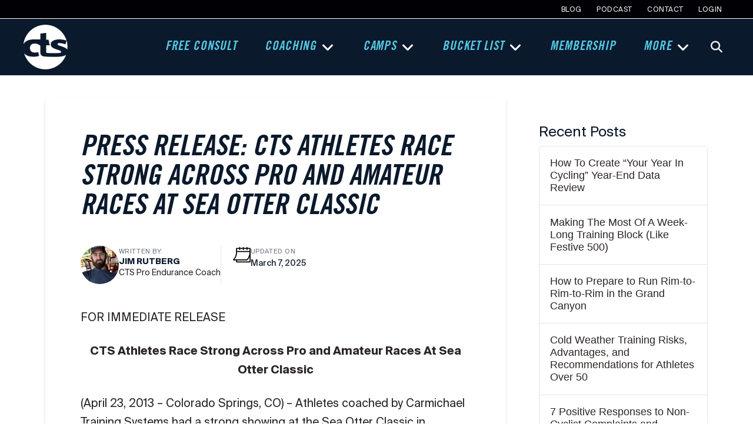

--- FILE ---
content_type: text/html; charset=UTF-8
request_url: https://trainright.com/press-release-cts-athletes-race-strong-across-pro-and-amateur-races-at-sea-otter-classic/
body_size: 46294
content:
<!DOCTYPE html> <html class="no-js" lang="en-US" prefix="og: https://ogp.me/ns#"> <head><script>if(navigator.userAgent.match(/MSIE|Internet Explorer/i)||navigator.userAgent.match(/Trident\/7\..*?rv:11/i)){let e=document.location.href;if(!e.match(/[?&]nonitro/)){if(e.indexOf("?")==-1){if(e.indexOf("#")==-1){document.location.href=e+"?nonitro=1"}else{document.location.href=e.replace("#","?nonitro=1#")}}else{if(e.indexOf("#")==-1){document.location.href=e+"&nonitro=1"}else{document.location.href=e.replace("#","&nonitro=1#")}}}}</script><link rel="preconnect" href="https://www.googletagmanager.com" /><link rel="preconnect" href="https://trainright.com" /><meta charset="UTF-8" /><meta name="viewport" content="width=device-width, initial-scale=1.0" /><meta name="viewport" content="width=device-width, initial-scale=1.0" /><title>Press Release: CTS Athletes Race Strong Across Pro and Amateur Races At Sea Otter Classic - CTS</title><meta name="description" content="FOR IMMEDIATE RELEASE" /><meta name="robots" content="follow, index, max-snippet:-1, max-video-preview:-1, max-image-preview:large" /><meta property="og:locale" content="en_US" /><meta property="og:type" content="article" /><meta property="og:title" content="Press Release: CTS Athletes Race Strong Across Pro and Amateur Races At Sea Otter Classic - CTS" /><meta property="og:description" content="FOR IMMEDIATE RELEASE" /><meta property="og:url" content="https://trainright.com/press-release-cts-athletes-race-strong-across-pro-and-amateur-races-at-sea-otter-classic/" /><meta property="og:site_name" content="Carmichael Training Systems" /><meta property="article:publisher" content="https://www.facebook.com/CTSAthlete/" /><meta property="article:tag" content="Allison Tetrick" /><meta property="article:tag" content="Andy Applegate" /><meta property="article:tag" content="Carmichael Training Systems" /><meta property="article:tag" content="Caroline Mani" /><meta property="article:tag" content="Clayton Feldman" /><meta property="article:tag" content="Colin Izzard" /><meta property="article:tag" content="Dean Golich" /><meta property="article:tag" content="Jason Tullous" /><meta property="article:tag" content="Jim Lehman" /><meta property="article:tag" content="Katerina Nash" /><meta property="article:tag" content="Kirk Carlsen" /><meta property="article:tag" content="Kirk Nordgren" /><meta property="article:tag" content="Neko Mulally" /><meta property="article:tag" content="race results" /><meta property="article:tag" content="Rebecca Rusch" /><meta property="article:tag" content="Ryan Geiger" /><meta property="article:tag" content="Ryan Trebon" /><meta property="article:tag" content="Sea Otter Classic" /><meta property="article:tag" content="Tyler Coplea" /><meta property="article:section" content="Press Releases" /><meta property="og:updated_time" content="2025-03-07T09:06:18-07:00" /><meta property="og:image" content="https://trainright.com/wp-content/uploads/2025/02/cts-social-image.jpg" /><meta property="og:image:secure_url" content="https://trainright.com/wp-content/uploads/2025/02/cts-social-image.jpg" /><meta property="og:image:width" content="1200" /><meta property="og:image:height" content="630" /><meta property="og:image:alt" content="Press Release: CTS Athletes Race Strong Across Pro and Amateur Races At Sea Otter Classic" /><meta property="og:image:type" content="image/jpeg" /><meta property="article:published_time" content="2013-04-24T15:47:48-06:00" /><meta property="article:modified_time" content="2025-03-07T09:06:18-07:00" /><meta name="twitter:card" content="summary_large_image" /><meta name="twitter:title" content="Press Release: CTS Athletes Race Strong Across Pro and Amateur Races At Sea Otter Classic - CTS" /><meta name="twitter:description" content="FOR IMMEDIATE RELEASE" /><meta name="twitter:site" content="@trainright" /><meta name="twitter:creator" content="@trainright" /><meta name="twitter:image" content="https://trainright.com/wp-content/uploads/2025/02/cts-social-image.jpg" /><meta name="msapplication-TileImage" content="https://trainright.com/wp-content/uploads/2022/07/CTS-site-logo-512px-400x400.png" /><meta name='generator' content='Memberium v4.0.8 for WordPress' /><meta name="generator" content="NitroPack" /><script>var NPSH,NitroScrollHelper;NPSH=NitroScrollHelper=function(){let e=null;const o=window.sessionStorage.getItem("nitroScrollPos");function t(){let e=JSON.parse(window.sessionStorage.getItem("nitroScrollPos"))||{};if(typeof e!=="object"){e={}}e[document.URL]=window.scrollY;window.sessionStorage.setItem("nitroScrollPos",JSON.stringify(e))}window.addEventListener("scroll",function(){if(e!==null){clearTimeout(e)}e=setTimeout(t,200)},{passive:true});let r={};r.getScrollPos=()=>{if(!o){return 0}const e=JSON.parse(o);return e[document.URL]||0};r.isScrolled=()=>{return r.getScrollPos()>document.documentElement.clientHeight*.5};return r}();</script><script>(function(){var a=false;var e=document.documentElement.classList;var i=navigator.userAgent.toLowerCase();var n=["android","iphone","ipad"];var r=n.length;var o;var d=null;for(var t=0;t<r;t++){o=n[t];if(i.indexOf(o)>-1)d=o;if(e.contains(o)){a=true;e.remove(o)}}if(a&&d){e.add(d);if(d=="iphone"||d=="ipad"){e.add("ios")}}})();</script><script type="text/worker" id="nitro-web-worker">var preloadRequests=0;var remainingCount={};var baseURI="";self.onmessage=function(e){switch(e.data.cmd){case"RESOURCE_PRELOAD":var o=e.data.requestId;remainingCount[o]=0;e.data.resources.forEach(function(e){preload(e,function(o){return function(){console.log(o+" DONE: "+e);if(--remainingCount[o]==0){self.postMessage({cmd:"RESOURCE_PRELOAD",requestId:o})}}}(o));remainingCount[o]++});break;case"SET_BASEURI":baseURI=e.data.uri;break}};async function preload(e,o){if(typeof URL!=="undefined"&&baseURI){try{var a=new URL(e,baseURI);e=a.href}catch(e){console.log("Worker error: "+e.message)}}console.log("Preloading "+e);try{var n=new Request(e,{mode:"no-cors",redirect:"follow"});await fetch(n);o()}catch(a){console.log(a);var r=new XMLHttpRequest;r.responseType="blob";r.onload=o;r.onerror=o;r.open("GET",e,true);r.send()}}</script><script id="nprl">(()=>{if(window.NPRL!=undefined)return;(function(e){var t=e.prototype;t.after||(t.after=function(){var e,t=arguments,n=t.length,r=0,i=this,o=i.parentNode,a=Node,c=String,u=document;if(o!==null){while(r<n){(e=t[r])instanceof a?(i=i.nextSibling)!==null?o.insertBefore(e,i):o.appendChild(e):o.appendChild(u.createTextNode(c(e)));++r}}})})(Element);var e,t;e=t=function(){var t=false;var r=window.URL||window.webkitURL;var i=true;var o=true;var a=2;var c=null;var u=null;var d=true;var s=window.nitroGtmExcludes!=undefined;var l=s?JSON.parse(atob(window.nitroGtmExcludes)).map(e=>new RegExp(e)):[];var f;var m;var v=null;var p=null;var g=null;var h={touch:["touchmove","touchend"],default:["mousemove","click","keydown","wheel"]};var E=true;var y=[];var w=false;var b=[];var S=0;var N=0;var L=false;var T=0;var R=null;var O=false;var A=false;var C=false;var P=[];var I=[];var M=[];var k=[];var x=false;var _={};var j=new Map;var B="noModule"in HTMLScriptElement.prototype;var q=requestAnimationFrame||mozRequestAnimationFrame||webkitRequestAnimationFrame||msRequestAnimationFrame;const D="gtm.js?id=";function H(e,t){if(!_[e]){_[e]=[]}_[e].push(t)}function U(e,t){if(_[e]){var n=0,r=_[e];for(var n=0;n<r.length;n++){r[n].call(this,t)}}}function Y(){(function(e,t){var r=null;var i=function(e){r(e)};var o=null;var a={};var c=null;var u=null;var d=0;e.addEventListener(t,function(r){if(["load","DOMContentLoaded"].indexOf(t)!=-1){if(u){Q(function(){e.triggerNitroEvent(t)})}c=true}else if(t=="readystatechange"){d++;n.ogReadyState=d==1?"interactive":"complete";if(u&&u>=d){n.documentReadyState=n.ogReadyState;Q(function(){e.triggerNitroEvent(t)})}}});e.addEventListener(t+"Nitro",function(e){if(["load","DOMContentLoaded"].indexOf(t)!=-1){if(!c){e.preventDefault();e.stopImmediatePropagation()}else{}u=true}else if(t=="readystatechange"){u=n.documentReadyState=="interactive"?1:2;if(d<u){e.preventDefault();e.stopImmediatePropagation()}}});switch(t){case"load":o="onload";break;case"readystatechange":o="onreadystatechange";break;case"pageshow":o="onpageshow";break;default:o=null;break}if(o){Object.defineProperty(e,o,{get:function(){return r},set:function(n){if(typeof n!=="function"){r=null;e.removeEventListener(t+"Nitro",i)}else{if(!r){e.addEventListener(t+"Nitro",i)}r=n}}})}Object.defineProperty(e,"addEventListener"+t,{value:function(r){if(r!=t||!n.startedScriptLoading||document.currentScript&&document.currentScript.hasAttribute("nitro-exclude")){}else{arguments[0]+="Nitro"}e.ogAddEventListener.apply(e,arguments);a[arguments[1]]=arguments[0]}});Object.defineProperty(e,"removeEventListener"+t,{value:function(t){var n=a[arguments[1]];arguments[0]=n;e.ogRemoveEventListener.apply(e,arguments)}});Object.defineProperty(e,"triggerNitroEvent"+t,{value:function(t,n){n=n||e;var r=new Event(t+"Nitro",{bubbles:true});r.isNitroPack=true;Object.defineProperty(r,"type",{get:function(){return t},set:function(){}});Object.defineProperty(r,"target",{get:function(){return n},set:function(){}});e.dispatchEvent(r)}});if(typeof e.triggerNitroEvent==="undefined"){(function(){var t=e.addEventListener;var n=e.removeEventListener;Object.defineProperty(e,"ogAddEventListener",{value:t});Object.defineProperty(e,"ogRemoveEventListener",{value:n});Object.defineProperty(e,"addEventListener",{value:function(n){var r="addEventListener"+n;if(typeof e[r]!=="undefined"){e[r].apply(e,arguments)}else{t.apply(e,arguments)}},writable:true});Object.defineProperty(e,"removeEventListener",{value:function(t){var r="removeEventListener"+t;if(typeof e[r]!=="undefined"){e[r].apply(e,arguments)}else{n.apply(e,arguments)}}});Object.defineProperty(e,"triggerNitroEvent",{value:function(t,n){var r="triggerNitroEvent"+t;if(typeof e[r]!=="undefined"){e[r].apply(e,arguments)}}})})()}}).apply(null,arguments)}Y(window,"load");Y(window,"pageshow");Y(window,"DOMContentLoaded");Y(document,"DOMContentLoaded");Y(document,"readystatechange");try{var F=new Worker(r.createObjectURL(new Blob([document.getElementById("nitro-web-worker").textContent],{type:"text/javascript"})))}catch(e){var F=new Worker("data:text/javascript;base64,"+btoa(document.getElementById("nitro-web-worker").textContent))}F.onmessage=function(e){if(e.data.cmd=="RESOURCE_PRELOAD"){U(e.data.requestId,e)}};if(typeof document.baseURI!=="undefined"){F.postMessage({cmd:"SET_BASEURI",uri:document.baseURI})}var G=function(e){if(--S==0){Q(K)}};var W=function(e){e.target.removeEventListener("load",W);e.target.removeEventListener("error",W);e.target.removeEventListener("nitroTimeout",W);if(e.type!="nitroTimeout"){clearTimeout(e.target.nitroTimeout)}if(--N==0&&S==0){Q(J)}};var X=function(e){var t=e.textContent;try{var n=r.createObjectURL(new Blob([t.replace(/^(?:<!--)?(.*?)(?:-->)?$/gm,"$1")],{type:"text/javascript"}))}catch(e){var n="data:text/javascript;base64,"+btoa(t.replace(/^(?:<!--)?(.*?)(?:-->)?$/gm,"$1"))}return n};var K=function(){n.documentReadyState="interactive";document.triggerNitroEvent("readystatechange");document.triggerNitroEvent("DOMContentLoaded");if(window.pageYOffset||window.pageXOffset){window.dispatchEvent(new Event("scroll"))}A=true;Q(function(){if(N==0){Q(J)}Q($)})};var J=function(){if(!A||O)return;O=true;R.disconnect();en();n.documentReadyState="complete";document.triggerNitroEvent("readystatechange");window.triggerNitroEvent("load",document);window.triggerNitroEvent("pageshow",document);if(window.pageYOffset||window.pageXOffset||location.hash){let e=typeof history.scrollRestoration!=="undefined"&&history.scrollRestoration=="auto";if(e&&typeof NPSH!=="undefined"&&NPSH.getScrollPos()>0&&window.pageYOffset>document.documentElement.clientHeight*.5){window.scrollTo(0,NPSH.getScrollPos())}else if(location.hash){try{let e=document.querySelector(location.hash);if(e){e.scrollIntoView()}}catch(e){}}}var e=null;if(a==1){e=eo}else{e=eu}Q(e)};var Q=function(e){setTimeout(e,0)};var V=function(e){if(e.type=="touchend"||e.type=="click"){g=e}};var $=function(){if(d&&g){setTimeout(function(e){return function(){var t=function(e,t,n){var r=new Event(e,{bubbles:true,cancelable:true});if(e=="click"){r.clientX=t;r.clientY=n}else{r.touches=[{clientX:t,clientY:n}]}return r};var n;if(e.type=="touchend"){var r=e.changedTouches[0];n=document.elementFromPoint(r.clientX,r.clientY);n.dispatchEvent(t("touchstart"),r.clientX,r.clientY);n.dispatchEvent(t("touchend"),r.clientX,r.clientY);n.dispatchEvent(t("click"),r.clientX,r.clientY)}else if(e.type=="click"){n=document.elementFromPoint(e.clientX,e.clientY);n.dispatchEvent(t("click"),e.clientX,e.clientY)}}}(g),150);g=null}};var z=function(e){if(e.tagName=="SCRIPT"&&!e.hasAttribute("data-nitro-for-id")&&!e.hasAttribute("nitro-document-write")||e.tagName=="IMG"&&(e.hasAttribute("src")||e.hasAttribute("srcset"))||e.tagName=="IFRAME"&&e.hasAttribute("src")||e.tagName=="LINK"&&e.hasAttribute("href")&&e.hasAttribute("rel")&&e.getAttribute("rel")=="stylesheet"){if(e.tagName==="IFRAME"&&e.src.indexOf("about:blank")>-1){return}var t="";switch(e.tagName){case"LINK":t=e.href;break;case"IMG":if(k.indexOf(e)>-1)return;t=e.srcset||e.src;break;default:t=e.src;break}var n=e.getAttribute("type");if(!t&&e.tagName!=="SCRIPT")return;if((e.tagName=="IMG"||e.tagName=="LINK")&&(t.indexOf("data:")===0||t.indexOf("blob:")===0))return;if(e.tagName=="SCRIPT"&&n&&n!=="text/javascript"&&n!=="application/javascript"){if(n!=="module"||!B)return}if(e.tagName==="SCRIPT"){if(k.indexOf(e)>-1)return;if(e.noModule&&B){return}let t=null;if(document.currentScript){if(document.currentScript.src&&document.currentScript.src.indexOf(D)>-1){t=document.currentScript}if(document.currentScript.hasAttribute("data-nitro-gtm-id")){e.setAttribute("data-nitro-gtm-id",document.currentScript.getAttribute("data-nitro-gtm-id"))}}else if(window.nitroCurrentScript){if(window.nitroCurrentScript.src&&window.nitroCurrentScript.src.indexOf(D)>-1){t=window.nitroCurrentScript}}if(t&&s){let n=false;for(const t of l){n=e.src?t.test(e.src):t.test(e.textContent);if(n){break}}if(!n){e.type="text/googletagmanagerscript";let n=t.hasAttribute("data-nitro-gtm-id")?t.getAttribute("data-nitro-gtm-id"):t.id;if(!j.has(n)){j.set(n,[])}let r=j.get(n);r.push(e);return}}if(!e.src){if(e.textContent.length>0){e.textContent+="\n;if(document.currentScript.nitroTimeout) {clearTimeout(document.currentScript.nitroTimeout);}; setTimeout(function() { this.dispatchEvent(new Event('load')); }.bind(document.currentScript), 0);"}else{return}}else{}k.push(e)}if(!e.hasOwnProperty("nitroTimeout")){N++;e.addEventListener("load",W,true);e.addEventListener("error",W,true);e.addEventListener("nitroTimeout",W,true);e.nitroTimeout=setTimeout(function(){console.log("Resource timed out",e);e.dispatchEvent(new Event("nitroTimeout"))},5e3)}}};var Z=function(e){if(e.hasOwnProperty("nitroTimeout")&&e.nitroTimeout){clearTimeout(e.nitroTimeout);e.nitroTimeout=null;e.dispatchEvent(new Event("nitroTimeout"))}};document.documentElement.addEventListener("load",function(e){if(e.target.tagName=="SCRIPT"||e.target.tagName=="IMG"){k.push(e.target)}},true);document.documentElement.addEventListener("error",function(e){if(e.target.tagName=="SCRIPT"||e.target.tagName=="IMG"){k.push(e.target)}},true);var ee=["appendChild","replaceChild","insertBefore","prepend","append","before","after","replaceWith","insertAdjacentElement"];var et=function(){if(s){window._nitro_setTimeout=window.setTimeout;window.setTimeout=function(e,t,...n){let r=document.currentScript||window.nitroCurrentScript;if(!r||r.src&&r.src.indexOf(D)==-1){return window._nitro_setTimeout.call(window,e,t,...n)}return window._nitro_setTimeout.call(window,function(e,t){return function(...n){window.nitroCurrentScript=e;t(...n)}}(r,e),t,...n)}}ee.forEach(function(e){HTMLElement.prototype["og"+e]=HTMLElement.prototype[e];HTMLElement.prototype[e]=function(...t){if(this.parentNode||this===document.documentElement){switch(e){case"replaceChild":case"insertBefore":t.pop();break;case"insertAdjacentElement":t.shift();break}t.forEach(function(e){if(!e)return;if(e.tagName=="SCRIPT"){z(e)}else{if(e.children&&e.children.length>0){e.querySelectorAll("script").forEach(z)}}})}return this["og"+e].apply(this,arguments)}})};var en=function(){if(s&&typeof window._nitro_setTimeout==="function"){window.setTimeout=window._nitro_setTimeout}ee.forEach(function(e){HTMLElement.prototype[e]=HTMLElement.prototype["og"+e]})};var er=async function(){if(o){ef(f);ef(V);if(v){clearTimeout(v);v=null}}if(T===1){L=true;return}else if(T===0){T=-1}n.startedScriptLoading=true;Object.defineProperty(document,"readyState",{get:function(){return n.documentReadyState},set:function(){}});var e=document.documentElement;var t={attributes:true,attributeFilter:["src"],childList:true,subtree:true};R=new MutationObserver(function(e,t){e.forEach(function(e){if(e.type=="childList"&&e.addedNodes.length>0){e.addedNodes.forEach(function(e){if(!document.documentElement.contains(e)){return}if(e.tagName=="IMG"||e.tagName=="IFRAME"||e.tagName=="LINK"){z(e)}})}if(e.type=="childList"&&e.removedNodes.length>0){e.removedNodes.forEach(function(e){if(e.tagName=="IFRAME"||e.tagName=="LINK"){Z(e)}})}if(e.type=="attributes"){var t=e.target;if(!document.documentElement.contains(t)){return}if(t.tagName=="IFRAME"||t.tagName=="LINK"||t.tagName=="IMG"||t.tagName=="SCRIPT"){z(t)}}})});R.observe(e,t);if(!s){et()}await Promise.all(P);var r=b.shift();var i=null;var a=false;while(r){var c;var u=JSON.parse(atob(r.meta));var d=u.delay;if(r.type=="inline"){var l=document.getElementById(r.id);if(l){l.remove()}else{r=b.shift();continue}c=X(l);if(c===false){r=b.shift();continue}}else{c=r.src}if(!a&&r.type!="inline"&&(typeof u.attributes.async!="undefined"||typeof u.attributes.defer!="undefined")){if(i===null){i=r}else if(i===r){a=true}if(!a){b.push(r);r=b.shift();continue}}var m=document.createElement("script");m.src=c;m.setAttribute("data-nitro-for-id",r.id);for(var p in u.attributes){try{if(u.attributes[p]===false){m.setAttribute(p,"")}else{m.setAttribute(p,u.attributes[p])}}catch(e){console.log("Error while setting script attribute",m,e)}}m.async=false;if(u.canonicalLink!=""&&Object.getOwnPropertyDescriptor(m,"src")?.configurable!==false){(e=>{Object.defineProperty(m,"src",{get:function(){return e.canonicalLink},set:function(){}})})(u)}if(d){setTimeout((function(e,t){var n=document.querySelector("[data-nitro-marker-id='"+t+"']");if(n){n.after(e)}else{document.head.appendChild(e)}}).bind(null,m,r.id),d)}else{m.addEventListener("load",G);m.addEventListener("error",G);if(!m.noModule||!B){S++}var g=document.querySelector("[data-nitro-marker-id='"+r.id+"']");if(g){Q(function(e,t){return function(){e.after(t)}}(g,m))}else{Q(function(e){return function(){document.head.appendChild(e)}}(m))}}r=b.shift()}};var ei=function(){var e=document.getElementById("nitro-deferred-styles");var t=document.createElement("div");t.innerHTML=e.textContent;return t};var eo=async function(e){isPreload=e&&e.type=="NitroPreload";if(!isPreload){T=-1;E=false;if(o){ef(f);ef(V);if(v){clearTimeout(v);v=null}}}if(w===false){var t=ei();let e=t.querySelectorAll('style,link[rel="stylesheet"]');w=e.length;if(w){let e=document.getElementById("nitro-deferred-styles-marker");e.replaceWith.apply(e,t.childNodes)}else if(isPreload){Q(ed)}else{es()}}else if(w===0&&!isPreload){es()}};var ea=function(){var e=ei();var t=e.childNodes;var n;var r=[];for(var i=0;i<t.length;i++){n=t[i];if(n.href){r.push(n.href)}}var o="css-preload";H(o,function(e){eo(new Event("NitroPreload"))});if(r.length){F.postMessage({cmd:"RESOURCE_PRELOAD",resources:r,requestId:o})}else{Q(function(){U(o)})}};var ec=function(){if(T===-1)return;T=1;var e=[];var t,n;for(var r=0;r<b.length;r++){t=b[r];if(t.type!="inline"){if(t.src){n=JSON.parse(atob(t.meta));if(n.delay)continue;if(n.attributes.type&&n.attributes.type=="module"&&!B)continue;e.push(t.src)}}}if(e.length){var i="js-preload";H(i,function(e){T=2;if(L){Q(er)}});F.postMessage({cmd:"RESOURCE_PRELOAD",resources:e,requestId:i})}};var eu=function(){while(I.length){style=I.shift();if(style.hasAttribute("nitropack-onload")){style.setAttribute("onload",style.getAttribute("nitropack-onload"));Q(function(e){return function(){e.dispatchEvent(new Event("load"))}}(style))}}while(M.length){style=M.shift();if(style.hasAttribute("nitropack-onerror")){style.setAttribute("onerror",style.getAttribute("nitropack-onerror"));Q(function(e){return function(){e.dispatchEvent(new Event("error"))}}(style))}}};var ed=function(){if(!x){if(i){Q(function(){var e=document.getElementById("nitro-critical-css");if(e){e.remove()}})}x=true;onStylesLoadEvent=new Event("NitroStylesLoaded");onStylesLoadEvent.isNitroPack=true;window.dispatchEvent(onStylesLoadEvent)}};var es=function(){if(a==2){Q(er)}else{eu()}};var el=function(e){m.forEach(function(t){document.addEventListener(t,e,true)})};var ef=function(e){m.forEach(function(t){document.removeEventListener(t,e,true)})};if(s){et()}return{setAutoRemoveCriticalCss:function(e){i=e},registerScript:function(e,t,n){b.push({type:"remote",src:e,id:t,meta:n})},registerInlineScript:function(e,t){b.push({type:"inline",id:e,meta:t})},registerStyle:function(e,t,n){y.push({href:e,rel:t,media:n})},onLoadStyle:function(e){I.push(e);if(w!==false&&--w==0){Q(ed);if(E){E=false}else{es()}}},onErrorStyle:function(e){M.push(e);if(w!==false&&--w==0){Q(ed);if(E){E=false}else{es()}}},loadJs:function(e,t){if(!e.src){var n=X(e);if(n!==false){e.src=n;e.textContent=""}}if(t){Q(function(e,t){return function(){e.after(t)}}(t,e))}else{Q(function(e){return function(){document.head.appendChild(e)}}(e))}},loadQueuedResources:async function(){window.dispatchEvent(new Event("NitroBootStart"));if(p){clearTimeout(p);p=null}window.removeEventListener("load",e.loadQueuedResources);f=a==1?er:eo;if(!o||g){Q(f)}else{if(navigator.userAgent.indexOf(" Edge/")==-1){ea();H("css-preload",ec)}el(f);if(u){if(c){v=setTimeout(f,c)}}else{}}},fontPreload:function(e){var t="critical-fonts";H(t,function(e){document.getElementById("nitro-critical-fonts").type="text/css"});F.postMessage({cmd:"RESOURCE_PRELOAD",resources:e,requestId:t})},boot:function(){if(t)return;t=true;C=typeof NPSH!=="undefined"&&NPSH.isScrolled();let n=document.prerendering;if(location.hash||C||n){o=false}m=h.default.concat(h.touch);p=setTimeout(e.loadQueuedResources,1500);el(V);if(C){e.loadQueuedResources()}else{window.addEventListener("load",e.loadQueuedResources)}},addPrerequisite:function(e){P.push(e)},getTagManagerNodes:function(e){if(!e)return j;return j.get(e)??[]}}}();var n,r;n=r=function(){var t=document.write;return{documentWrite:function(n,r){if(n&&n.hasAttribute("nitro-exclude")){return t.call(document,r)}var i=null;if(n.documentWriteContainer){i=n.documentWriteContainer}else{i=document.createElement("span");n.documentWriteContainer=i}var o=null;if(n){if(n.hasAttribute("data-nitro-for-id")){o=document.querySelector('template[data-nitro-marker-id="'+n.getAttribute("data-nitro-for-id")+'"]')}else{o=n}}i.innerHTML+=r;i.querySelectorAll("script").forEach(function(e){e.setAttribute("nitro-document-write","")});if(!i.parentNode){if(o){o.parentNode.insertBefore(i,o)}else{document.body.appendChild(i)}}var a=document.createElement("span");a.innerHTML=r;var c=a.querySelectorAll("script");if(c.length){c.forEach(function(t){var n=t.getAttributeNames();var r=document.createElement("script");n.forEach(function(e){r.setAttribute(e,t.getAttribute(e))});r.async=false;if(!t.src&&t.textContent){r.textContent=t.textContent}e.loadJs(r,o)})}},TrustLogo:function(e,t){var n=document.getElementById(e);var r=document.createElement("img");r.src=t;n.parentNode.insertBefore(r,n)},documentReadyState:"loading",ogReadyState:document.readyState,startedScriptLoading:false,loadScriptDelayed:function(e,t){setTimeout(function(){var t=document.createElement("script");t.src=e;document.head.appendChild(t)},t)}}}();document.write=function(e){n.documentWrite(document.currentScript,e)};document.writeln=function(e){n.documentWrite(document.currentScript,e+"\n")};window.NPRL=e;window.NitroResourceLoader=t;window.NPh=n;window.NitroPackHelper=r})();</script><template id="nitro-deferred-styles-marker"></template><link rel="preload" href="https://trainright.com/nitropack_static/BIxrHgiiYpbwjrpCFShHHbrBuHIwcKHu/assets/static/source/rev-c65f660/trainright.com/wp-content/uploads/2024/05/SuisseIntl-Bold-1.woff" as="font" type="font/woff" crossorigin class="nitro-font-preload" /><style id="nitro-fonts">@font-face{font-family:"FontAwesome";font-style:normal;font-weight:900;font-display:swap;src:url("https://trainright.com/nitropack_static/BIxrHgiiYpbwjrpCFShHHbrBuHIwcKHu/assets/static/source/rev-c65f660/trainright.com/wp-content/themes/pro/cornerstone/assets/fonts/e63ceddce5293932b2c8854c0376ef31.fa-solid-900.woff2") format("woff2");}@font-face{font-family:"FontAwesomeBrands";font-style:normal;font-weight:normal;font-display:swap;src:url("https://trainright.com/nitropack_static/BIxrHgiiYpbwjrpCFShHHbrBuHIwcKHu/assets/static/source/rev-c65f660/trainright.com/wp-content/themes/pro/cornerstone/assets/fonts/e63ceddce5293932b2c8854c0376ef31.fa-brands-400.woff2") format("woff2");}@font-face{font-family:"trade-gothic-lt-condensed-bold";src:url("https://trainright.com/nitropack_static/BIxrHgiiYpbwjrpCFShHHbrBuHIwcKHu/assets/static/source/rev-c65f660/trainright.com/wp-content/uploads/2024/05/Trade-Gothic-LT-Std-Bold-Condensed-No.-20-Oblique.woff");font-display:swap;}@font-face{font-family:"Montserrat";font-style:normal;font-weight:400;src:url("https://fonts.gstatic.com/s/montserrat/v31/JTUSjIg1_i6t8kCHKm459WRhyyTh89ZNpQ.woff2") format("woff2");unicode-range:U+0460-052F,U+1C80-1C8A,U+20B4,U+2DE0-2DFF,U+A640-A69F,U+FE2E-FE2F;font-display:swap;}@font-face{font-family:"Montserrat";font-style:normal;font-weight:400;src:url("https://fonts.gstatic.com/s/montserrat/v31/JTUSjIg1_i6t8kCHKm459W1hyyTh89ZNpQ.woff2") format("woff2");unicode-range:U+0301,U+0400-045F,U+0490-0491,U+04B0-04B1,U+2116;font-display:swap;}@font-face{font-family:"Montserrat";font-style:normal;font-weight:400;src:url("https://fonts.gstatic.com/s/montserrat/v31/JTUSjIg1_i6t8kCHKm459WZhyyTh89ZNpQ.woff2") format("woff2");unicode-range:U+0102-0103,U+0110-0111,U+0128-0129,U+0168-0169,U+01A0-01A1,U+01AF-01B0,U+0300-0301,U+0303-0304,U+0308-0309,U+0323,U+0329,U+1EA0-1EF9,U+20AB;font-display:swap;}@font-face{font-family:"Montserrat";font-style:normal;font-weight:400;src:url("https://fonts.gstatic.com/s/montserrat/v31/JTUSjIg1_i6t8kCHKm459WdhyyTh89ZNpQ.woff2") format("woff2");unicode-range:U+0100-02BA,U+02BD-02C5,U+02C7-02CC,U+02CE-02D7,U+02DD-02FF,U+0304,U+0308,U+0329,U+1D00-1DBF,U+1E00-1E9F,U+1EF2-1EFF,U+2020,U+20A0-20AB,U+20AD-20C0,U+2113,U+2C60-2C7F,U+A720-A7FF;font-display:swap;}@font-face{font-family:"Montserrat";font-style:normal;font-weight:400;src:url("https://fonts.gstatic.com/s/montserrat/v31/JTUSjIg1_i6t8kCHKm459WlhyyTh89Y.woff2") format("woff2");unicode-range:U+0000-00FF,U+0131,U+0152-0153,U+02BB-02BC,U+02C6,U+02DA,U+02DC,U+0304,U+0308,U+0329,U+2000-206F,U+20AC,U+2122,U+2191,U+2193,U+2212,U+2215,U+FEFF,U+FFFD;font-display:swap;}@font-face{font-family:"Montserrat";font-style:normal;font-weight:700;src:url("https://fonts.gstatic.com/s/montserrat/v31/JTUSjIg1_i6t8kCHKm459WRhyyTh89ZNpQ.woff2") format("woff2");unicode-range:U+0460-052F,U+1C80-1C8A,U+20B4,U+2DE0-2DFF,U+A640-A69F,U+FE2E-FE2F;font-display:swap;}@font-face{font-family:"Montserrat";font-style:normal;font-weight:700;src:url("https://fonts.gstatic.com/s/montserrat/v31/JTUSjIg1_i6t8kCHKm459W1hyyTh89ZNpQ.woff2") format("woff2");unicode-range:U+0301,U+0400-045F,U+0490-0491,U+04B0-04B1,U+2116;font-display:swap;}@font-face{font-family:"Montserrat";font-style:normal;font-weight:700;src:url("https://fonts.gstatic.com/s/montserrat/v31/JTUSjIg1_i6t8kCHKm459WZhyyTh89ZNpQ.woff2") format("woff2");unicode-range:U+0102-0103,U+0110-0111,U+0128-0129,U+0168-0169,U+01A0-01A1,U+01AF-01B0,U+0300-0301,U+0303-0304,U+0308-0309,U+0323,U+0329,U+1EA0-1EF9,U+20AB;font-display:swap;}@font-face{font-family:"Montserrat";font-style:normal;font-weight:700;src:url("https://fonts.gstatic.com/s/montserrat/v31/JTUSjIg1_i6t8kCHKm459WdhyyTh89ZNpQ.woff2") format("woff2");unicode-range:U+0100-02BA,U+02BD-02C5,U+02C7-02CC,U+02CE-02D7,U+02DD-02FF,U+0304,U+0308,U+0329,U+1D00-1DBF,U+1E00-1E9F,U+1EF2-1EFF,U+2020,U+20A0-20AB,U+20AD-20C0,U+2113,U+2C60-2C7F,U+A720-A7FF;font-display:swap;}@font-face{font-family:"Montserrat";font-style:normal;font-weight:700;src:url("https://fonts.gstatic.com/s/montserrat/v31/JTUSjIg1_i6t8kCHKm459WlhyyTh89Y.woff2") format("woff2");unicode-range:U+0000-00FF,U+0131,U+0152-0153,U+02BB-02BC,U+02C6,U+02DA,U+02DC,U+0304,U+0308,U+0329,U+2000-206F,U+20AC,U+2122,U+2191,U+2193,U+2212,U+2215,U+FEFF,U+FFFD;font-display:swap;}@font-face{font-family:"suisse-intl";font-display:swap;src:url("https://trainright.com/nitropack_static/BIxrHgiiYpbwjrpCFShHHbrBuHIwcKHu/assets/static/source/rev-c65f660/trainright.com/wp-content/uploads/2024/05/SuisseIntl-Bold-1.woff") format("woff");font-weight:700;font-style:normal;}@font-face{font-family:"suisse-intl";font-display:swap;src:url("https://trainright.com/nitropack_static/BIxrHgiiYpbwjrpCFShHHbrBuHIwcKHu/assets/static/source/rev-c65f660/trainright.com/wp-content/uploads/2024/05/SuisseIntl-Medium-1.woff") format("woff");font-weight:500;font-style:normal;}@font-face{font-family:"suisse-intl";font-display:swap;src:url("https://trainright.com/nitropack_static/BIxrHgiiYpbwjrpCFShHHbrBuHIwcKHu/assets/static/source/rev-c65f660/trainright.com/wp-content/uploads/2024/05/SuisseIntl-Light-1.woff") format("woff");font-weight:300;font-style:normal;}@font-face{font-family:"suisse-intl";font-display:swap;src:url("https://trainright.com/nitropack_static/BIxrHgiiYpbwjrpCFShHHbrBuHIwcKHu/assets/static/source/rev-c65f660/trainright.com/wp-content/uploads/2024/05/SuisseIntl-Regular-1.woff") format("woff");font-weight:400;font-style:normal;}@font-face{font-family:"trade-gothic-lt-cond-bold";font-display:swap;src:url("https://trainright.com/nitropack_static/BIxrHgiiYpbwjrpCFShHHbrBuHIwcKHu/assets/static/source/rev-c65f660/trainright.com/wp-content/uploads/2024/05/Trade-Gothic-LT-Std-Bold-Condensed-No.-20-Oblique-1.woff") format("woff");font-weight:700;font-style:normal;}</style><style type="text/css" id="nitro-critical-css">@charset "UTF-8";ul{box-sizing:border-box;}.entry-content{counter-reset:footnotes;}:root{--wp--preset--font-size--normal:16px;--wp--preset--font-size--huge:42px;}:root{--wp--preset--aspect-ratio--square:1;--wp--preset--aspect-ratio--4-3:4/3;--wp--preset--aspect-ratio--3-4:3/4;--wp--preset--aspect-ratio--3-2:3/2;--wp--preset--aspect-ratio--2-3:2/3;--wp--preset--aspect-ratio--16-9:16/9;--wp--preset--aspect-ratio--9-16:9/16;--wp--preset--color--black:#000;--wp--preset--color--cyan-bluish-gray:#abb8c3;--wp--preset--color--white:#fff;--wp--preset--color--pale-pink:#f78da7;--wp--preset--color--vivid-red:#cf2e2e;--wp--preset--color--luminous-vivid-orange:#ff6900;--wp--preset--color--luminous-vivid-amber:#fcb900;--wp--preset--color--light-green-cyan:#7bdcb5;--wp--preset--color--vivid-green-cyan:#00d084;--wp--preset--color--pale-cyan-blue:#8ed1fc;--wp--preset--color--vivid-cyan-blue:#0693e3;--wp--preset--color--vivid-purple:#9b51e0;--wp--preset--gradient--vivid-cyan-blue-to-vivid-purple:linear-gradient(135deg,rgba(6,147,227,1) 0%,#9b51e0 100%);--wp--preset--gradient--light-green-cyan-to-vivid-green-cyan:linear-gradient(135deg,#7adcb4 0%,#00d082 100%);--wp--preset--gradient--luminous-vivid-amber-to-luminous-vivid-orange:linear-gradient(135deg,rgba(252,185,0,1) 0%,rgba(255,105,0,1) 100%);--wp--preset--gradient--luminous-vivid-orange-to-vivid-red:linear-gradient(135deg,rgba(255,105,0,1) 0%,#cf2e2e 100%);--wp--preset--gradient--very-light-gray-to-cyan-bluish-gray:linear-gradient(135deg,#eee 0%,#a9b8c3 100%);--wp--preset--gradient--cool-to-warm-spectrum:linear-gradient(135deg,#4aeadc 0%,#9778d1 20%,#cf2aba 40%,#ee2c82 60%,#fb6962 80%,#fef84c 100%);--wp--preset--gradient--blush-light-purple:linear-gradient(135deg,#ffceec 0%,#9896f0 100%);--wp--preset--gradient--blush-bordeaux:linear-gradient(135deg,#fecda5 0%,#fe2d2d 50%,#6b003e 100%);--wp--preset--gradient--luminous-dusk:linear-gradient(135deg,#ffcb70 0%,#c751c0 50%,#4158d0 100%);--wp--preset--gradient--pale-ocean:linear-gradient(135deg,#fff5cb 0%,#b6e3d4 50%,#33a7b5 100%);--wp--preset--gradient--electric-grass:linear-gradient(135deg,#caf880 0%,#71ce7e 100%);--wp--preset--gradient--midnight:linear-gradient(135deg,#020381 0%,#2874fc 100%);--wp--preset--font-size--small:13px;--wp--preset--font-size--medium:20px;--wp--preset--font-size--large:36px;--wp--preset--font-size--x-large:42px;--wp--preset--spacing--20:.44rem;--wp--preset--spacing--30:.67rem;--wp--preset--spacing--40:1rem;--wp--preset--spacing--50:1.5rem;--wp--preset--spacing--60:2.25rem;--wp--preset--spacing--70:3.38rem;--wp--preset--spacing--80:5.06rem;--wp--preset--shadow--natural:6px 6px 9px rgba(0,0,0,.2);--wp--preset--shadow--deep:12px 12px 50px rgba(0,0,0,.4);--wp--preset--shadow--sharp:6px 6px 0px rgba(0,0,0,.2);--wp--preset--shadow--outlined:6px 6px 0px -3px rgba(255,255,255,1),6px 6px rgba(0,0,0,1);--wp--preset--shadow--crisp:6px 6px 0px rgba(0,0,0,1);}button::-moz-focus-inner{padding:0;border:0;}article,aside,header{display:block;}html{-webkit-text-size-adjust:100%;-ms-text-size-adjust:100%;}sup{position:relative;font-size:75%;line-height:0;vertical-align:baseline;}sup{top:-.5em;}img{max-width:100%;height:auto;vertical-align:middle;border:0;-ms-interpolation-mode:bicubic;}button,input,textarea{margin:0;font-size:100%;vertical-align:middle;}button{-webkit-appearance:button;}input[type=search]::-webkit-search-decoration,input[type=search]::-webkit-search-cancel-button{-webkit-appearance:none;}textarea{overflow:auto;vertical-align:top;}*,*:before,*:after{box-sizing:border-box;}html{overflow-x:hidden;}body{margin:0;overflow-x:hidden;}a{text-decoration:none;}[tabindex="-1"]{outline:0 !important;}.x-root{min-height:100vh;}.site:before,.site:after,.x-site:before,.x-site:after{content:" ";display:table;width:0px;}.site:after,.x-site:after{clear:both;}body{line-height:1.7;}.x-container.offset{margin:40px auto;}:root{--x-body-scroll-bar-size:0px;--x-body-scroll-active-bar-size:0px;}.x-root{display:flex;}.x-root .site,.x-root .x-site{flex:1 1 auto;position:relative;width:100%;min-width:1px;}.x-masthead{position:relative;}.x-icon{display:inline-flex;flex-flow:row nowrap !important;justify-content:center !important;align-items:center !important;width:auto;height:auto;line-height:inherit;text-align:center;}.x-icon:before{display:block !important;position:static !important;inset:auto !important;width:inherit !important;height:inherit !important;margin:0 !important;line-height:inherit !important;text-align:inherit !important;}.x-anchor{overflow:hidden;display:inline-flex;flex-flow:column nowrap;justify-content:stretch;position:relative;min-width:1px;text-decoration:none;}.x-anchor-content{overflow:hidden;display:flex;flex:1 0 auto;position:relative;height:100%;border-radius:inherit;transform:translate(0);}.x-anchor-text{flex-shrink:1;min-width:1px;max-width:100%;}.x-anchor-text-primary{position:relative;display:block;}.x-anchor-sub-indicator{position:relative;display:inline-flex;width:auto;height:auto;letter-spacing:0;line-height:1;text-align:center;}.x-anchor-sub-indicator:before{display:inherit;width:inherit;height:inherit;line-height:inherit;text-align:inherit;}li:not(.menu-item-has-children)>.x-anchor .x-anchor-sub-indicator{display:none;visibility:hidden;speak:never;}.x-bar{position:relative;}.x-bar,.x-bar-scroll-outer,.x-bar-scroll-inner,.x-bar-content{display:flex;}.x-bar,.x-bar-scroll-outer,.x-bar-scroll-inner{justify-content:space-between;}.x-bar-h,.x-bar-h .x-bar-scroll-outer,.x-bar-h .x-bar-scroll-inner{flex-direction:row;}.x-bar-scroll-outer,.x-bar-scroll-inner,.x-bar-content:not(.x-container){flex-grow:1;flex-shrink:0;flex-basis:auto;}.x-bar-content{z-index:5;}.x-bar,.x-bar-scroll-outer,.x-bar-scroll-inner,.x-bar-content,.x-bar-container{min-width:1px;}.x-bar-outer-spacers:before,.x-bar-outer-spacers:after{content:"";flex-grow:0;flex-shrink:0;display:block;visibility:hidden;}.x-bar-scroll-outer,.x-bar-scroll-inner{width:100% !important;height:100% !important;}.x-bar-scroll-outer{overflow:hidden !important;}.x-bar-scroll-inner{box-sizing:content-box !important;-webkit-overflow-scrolling:touch !important;-ms-overflow-style:-ms-autohiding-scrollbar !important;}.x-bar-h .x-bar-scroll-inner{overflow-x:scroll !important;overflow-y:hidden !important;padding:0 0 50px !important;}.x-bar-absolute{position:absolute;}.x-bar-h .x-bar-container{height:inherit;}.x-bar-container{display:flex;position:relative;}.x-bar-top{width:100%;}.x-bar-is-initially-hidden{opacity:0;}.x-bar-is-initially-hidden:not(.x-bar-is-visible){visibility:hidden;}.x-collapsed{display:none;}.x-dropdown{visibility:hidden;position:absolute;margin:0;padding:0;opacity:0;transform:translateY(5%);z-index:9999;}.x-dropdown:not(.x-active){display:none;}ul.x-dropdown{list-style:none;}.menu-item-has-children{position:relative;}.x-graphic{display:inline-flex;flex-flow:row nowrap;justify-content:flex-start;align-items:flex-start;flex-shrink:0;position:relative;letter-spacing:0;line-height:1;z-index:2;}.x-graphic-child{position:relative;}.x-graphic-icon,.x-graphic-icon.x-icon{display:inline-flex;}.x-graphic-icon,.x-graphic-icon.x-icon{font-size:1em;}.x-image{display:inline-block;line-height:1;vertical-align:middle;}@media all and (-ms-high-contrast:none),(-ms-high-contrast:active){.x-image{min-height:0%;}}.x-image img{display:block;max-width:100%;height:auto;vertical-align:bottom;border:0;-ms-interpolation-mode:bicubic;}.x-menu,.x-menu .sub-menu{margin:0;padding:0;list-style:none;}.x-menu,.x-menu li{min-width:1px;}.x-menu-collapsed .x-anchor,.x-menu-inline .x-dropdown .x-anchor{display:flex;}.x-menu-collapsed li:before,.x-menu-collapsed li:after{content:"";display:table;}.x-menu-collapsed li:after{clear:both;}.x-menu-inline{display:flex;}.x-menu-inline>li{display:flex;flex-direction:inherit;justify-content:inherit;align-items:inherit;}.x-modal-content-scroll-area{width:100%;height:100%;position:fixed;overflow:hidden;top:0;left:0;display:flex;flex-flow:column nowrap;justify-content:space-between;align-items:center;flex-wrap:wrap;}.x-modal-content-scroll-area:before,.x-modal-content-scroll-area:after{content:"";display:block;flex-grow:0;flex-shrink:0;flex-basis:auto;}.x-modal{visibility:hidden;position:fixed;inset:0;opacity:0;z-index:99999999;}.x-modal-bg{display:block;position:fixed;inset:0;z-index:-1;}.x-modal-close{display:block;position:fixed;width:1em;height:1em;margin:0;border:0;padding:0;line-height:1em;text-align:center;background-color:transparent;opacity:0;transform:scale(0);z-index:3;}.x-modal-close span{display:block;}.x-modal-close svg{display:block;width:1em;height:1em;margin:auto;font-size:1em;fill:currentColor;}.x-modal-close-top{top:0;}.x-modal-close-right{right:var(--x-body-scroll-active-bar-size);}.x-modal-content{position:relative;flex-grow:0;flex-shrink:0;flex-basis:auto;z-index:2;width:100%;margin:0 auto;transform:translateY(-15px);}.x-off-canvas{overflow-x:hidden;overflow-y:hidden;visibility:hidden;position:fixed;inset:0;z-index:99999998;}.x-off-canvas-bg{display:block;position:absolute;inset:0;opacity:0;z-index:1;transform:translate(0);}.x-off-canvas-close{display:block;position:absolute;top:0;margin:0;border:0;padding:0;line-height:1;text-align:center;background-color:transparent;opacity:0;transform:scale(0);z-index:3;}.x-off-canvas-close span{display:block;}.x-off-canvas-close svg{display:block;width:1em;height:1em;margin:auto;font-size:1em;fill:currentColor;}.x-off-canvas-content{position:absolute;overflow:auto;top:0;bottom:0;width:100%;height:100%;z-index:2;}.x-off-canvas-close-right{right:var(--x-body-scroll-active-bar-size);}.x-off-canvas-content-right{right:0;transform:translate(115%);}[data-x-particle]{display:block;position:absolute;opacity:0;speak:never;z-index:0;}[data-x-particle] span{display:block;position:absolute;inset:0;border-radius:inherit;background-color:currentColor;}[data-x-particle*=inside][data-x-particle*=c_c]{top:50%;left:50%;}[data-x-particle~=scale-x_y]{transform:scale(0);}[data-x-particle~=scale-x]{transform:scaleX(0);}[data-x-particle*=inside][data-x-particle*=c_c]{transform:translate(-50%,-50%);}[data-x-particle*=inside][data-x-particle*=c_c][data-x-particle~=scale-x_y]{transform:translate(-50%,-50%) scale(0);}[data-x-particle*=inside][data-x-particle*=c_c][data-x-particle~=scale-x]{transform:translate(-50%,-50%) scaleX(0);}.x-search{display:flex;align-items:center;margin:0;border:0;padding:0;}.x-search-btn{display:block;flex-shrink:0;margin:0;border:0;padding:0;line-height:1;background-color:transparent;}.x-search-btn svg{display:block;width:1em;height:1em;margin:0 auto;line-height:inherit;stroke:currentColor;}.x-search-btn-submit{order:1;}.x-search-btn-clear{order:3;visibility:hidden;}.x-search-input{flex-grow:1;order:2;width:100%;min-width:1px;height:auto !important;border:0 !important;padding:0 !important;background-color:transparent !important;box-shadow:none !important;-webkit-appearance:none;-moz-appearance:none;appearance:none;}.x-search-input::-ms-clear{display:none;}.x-search-input::-webkit-input-placeholder{color:currentColor;opacity:1;}.x-search-input::-moz-placeholder{color:currentColor;opacity:1;}.x-search-input:-ms-input-placeholder{color:currentColor;opacity:1;}[data-x-stem]{inset:auto;}.x-text{min-width:1px;}.x-text-headline{position:relative;}.x-text-content{display:-webkit-flex;display:flex;}.x-text-content-text{-webkit-flex-grow:1;flex-grow:1;min-width:1px;max-width:100%;}.x-text-content-text,.x-text-content-text-primary{display:block;}.x-text-content-text-primary{margin-top:0;margin-bottom:0;}.x-toggle{display:block;position:relative;transform:translate(0);speak:never;}.x-toggle>span{display:block;position:absolute;top:0;left:0;width:100%;height:100%;margin:0 auto;border-radius:inherit;background-color:currentColor;}.x-toggle-burger{height:1em;}[data-x-toggle-anim]{animation-name:none;animation-duration:.5s;animation-timing-function:cubic-bezier(.86,0,.07,1);animation-delay:0s;animation-iteration-count:infinite;animation-direction:alternate;animation-fill-mode:forwards;animation-play-state:paused;}p{margin:0 0 1.313em;}strong{font-weight:700;}h1,h2,h3,h4{margin:1.25em 0 .2em;text-rendering:optimizelegibility;}h1{margin-top:1em;font-size:400%;line-height:1.1;}h2{font-size:285.7%;line-height:1.2;}h3{font-size:228.5%;line-height:1.3;}h4{margin-top:1.75em;margin-bottom:.5em;line-height:1.4;}h4{font-size:171.4%;}ul{padding:0;margin:0 0 1.313em 1.655em;}ul ul{margin-bottom:0;}form{margin:0 0 1.313em;}label,input,button,textarea{font-size:100%;line-height:1.7;}input,button,textarea{font-family:Lato,Helvetica Neue,Helvetica,Arial,sans-serif;}label{display:block;margin-bottom:2px;}input::-webkit-input-placeholder,textarea::-webkit-input-placeholder{color:#c5c5c5;}input::-moz-placeholder,textarea::-moz-placeholder{color:#c5c5c5;}input:-ms-input-placeholder,textarea:-ms-input-placeholder{color:#c5c5c5;}textarea,input[type=search]{display:inline-block;height:2.65em;margin-bottom:9px;border:1px solid #ddd;padding:0 .65em;font-size:13px;line-height:normal;color:#555;background-color:#fff;border-radius:4px;box-shadow:inset 0 1px 1px rgba(0,0,0,.07);}input,textarea{width:auto;}textarea{height:auto;line-height:1.3;}textarea{padding-top:6px;padding-bottom:6px;}.x-container{margin:0 auto;}.x-container:not(.x-row):not(.x-grid):not(.x-div):not(.x-bar-content):not(.x-slide-container-content):before,.x-container:not(.x-row):not(.x-grid):not(.x-div):not(.x-bar-content):not(.x-slide-container-content):after{content:" ";display:table;width:0px;}.x-container:not(.x-row):not(.x-grid):not(.x-div):not(.x-bar-content):not(.x-slide-container-content):after{clear:both;}@media (max-width:978.98px){.x-sidebar{margin-top:4em;}}.x-sidebar .widget{margin-top:2.75em;}.x-sidebar .widget:first-child{margin-top:0;}.x-main{position:relative;}.hentry{margin-top:4em;}.hentry:first-child{margin-top:0;}.entry-wrap{display:block;padding:60px;background-color:#fff;border-radius:4px;box-shadow:0 .15em .35em rgba(0,0,0,.13);}@media (max-width:766.98px){.entry-wrap{padding:36px;}}@media (max-width:479.98px){.entry-wrap{padding:25px;}}.entry-title{margin:0;font-size:250%;line-height:1.05;}@media (max-width:479.98px){.entry-title{font-size:200%;}}.entry-content{margin-top:1.25em;}.entry-content:before,.entry-content:after{content:" ";display:table;width:0px;}.entry-content:after{clear:both;}#reply-title small a{color:#ff2a13;}.widget{text-shadow:0 1px 0 rgba(255,255,255,.95);}.widget .h-widget:before,.widget .h-widget:after{opacity:.35;}.widget a:before,.widget a:after{line-height:1;opacity:.35;font-family:FontAwesome !important;font-style:normal !important;font-weight:400 !important;text-decoration:inherit;text-rendering:auto;-webkit-font-smoothing:antialiased;-moz-osx-font-smoothing:grayscale;}.widget p:last-child,.widget ul:last-child{margin-bottom:0;}.widget ul{overflow:hidden;margin-left:0;border:1px solid #ddd;border:1px solid rgba(0,0,0,.1);list-style:none;border-radius:6px;background-color:transparent;box-shadow:0 1px 1px rgba(255,255,255,.95);}.widget ul li{border-bottom:1px solid #ddd;border-bottom:1px solid rgba(0,0,0,.1);padding:.65em .85em;line-height:1.5;box-shadow:0 1px 1px rgba(255,255,255,.95);}.widget ul li a{border-bottom:1px dotted;color:#7a7a7a;}.widget ul li:last-child{border-bottom:0;}.h-widget{margin:0 0 .5em;font-size:150%;line-height:1;}.widget.widget_recent_entries li{padding:1.4em;font-size:81.25%;}.widget.widget_recent_entries li a{display:block;border-bottom:0 !important;font-family:Lato,Helvetica Neue,Helvetica,Arial,sans-serif;font-size:135.7%;font-weight:400;line-height:1.2;}.right{float:right;}.left{float:left;}.visually-hidden{overflow:hidden;position:absolute;width:1px;height:1px;margin:-1px;border:0;padding:0;clip:rect(0 0 0 0);}.author-box{display:flex;justify-content:flex-start;gap:30px;margin:40px 0;}.author-main{display:flex;gap:20px;}.author-box svg{width:30px;height:30px;}.coach-headshot{width:65px;flex-shrink:0;}.coach-headshot img{width:100%;height:auto;border-radius:100px;}.coach-written-by{display:flex;flex-direction:column;gap:2px;}.written-by-label{font-size:11px;color:#6b7280;text-transform:uppercase;letter-spacing:.05em;}.coach-written-by h2{margin:0;font-size:14px;text-transform:uppercase;color:#1f2937;}.coach-title{display:flex;gap:4px;font-size:.875rem;}.update-info{display:flex;gap:12px;align-items:flex-start;max-width:240px;padding-left:20px;border-left:1px solid #e5e7eb;}.update-icon-wrapper{flex-shrink:0;}.update-details{display:flex;flex-direction:column;gap:0px;}.updated-label{font-size:11px;color:#6b7280;text-transform:uppercase;letter-spacing:.05em;}.updated-date{font-size:.875rem;color:#1f2937;font-weight:500;}@media (max-width:768px){.author-box{flex-direction:row;gap:10px;flex-wrap:nowrap;}.author-main{flex-direction:row;flex:3;}.coach-headshot{width:45px;}.author-box svg{width:25px;height:25px;}.update-info{border-left:none;padding-left:0;max-width:none;flex:2;}}body p{line-height:1.7;}body h1,body h2,body h3,body h4{margin-top:0;}body h4{font-weight:400;}.entry-content{margin-top:0;}.x-anchor-button{font-weight:700;text-transform:uppercase;}.cts-footer-phone a{color:#eeeff0;}@media (min-width:1200px){.x-hide-xl{display:none !important;}}@media (min-width:979px) and (max-width:1199px){.x-hide-lg{display:none !important;}}@media (min-width:767px) and (max-width:978px){.x-hide-md{display:none !important;}}@media (min-width:480px) and (max-width:766px){.x-hide-sm{display:none !important;}}@media (max-width:479px){.x-hide-xs{display:none !important;}}a{color:#ed2227;}.x-main{width:calc(72% - 2.463055%);}.x-sidebar{width:calc(100% - 2.463055% - 72%);}input,button,textarea{font-family:"suisse-intl",sans-serif;}.widget ul li a{color:#2c2525;}html{font-size:14px;}@media (min-width:500px){html{font-size:calc(14px + ( 16 - 14 ) * ( ( 100vw - 500px ) / ( 1000 - 500 ) ));}}@media (min-width:1000px){html{font-size:16px;}}body{font-style:normal;font-weight:400;color:#2c2525;background-color:hsl(0,0%,100%);}h1,h2,h3,h4{font-family:"suisse-intl",sans-serif;font-style:normal;font-weight:700;}h1{letter-spacing:0em;}h2{letter-spacing:0em;}h3{letter-spacing:0em;}h4{letter-spacing:0em;}.x-container.width{width:88%;}.x-container.max{max-width:1200px;}@media (max-width:978.98px){.x-main.left,.x-sidebar.right{float:none;display:block;width:auto !important;}}.entry-header,.entry-content{font-size:1.2rem;}body,input,button,textarea{font-family:"suisse-intl",sans-serif;}h1,h2,h3,h4,h2 a,h3 a{color:#0b192c;}[data-x-icon-s],[data-x-icon-b]{display:inline-flex;font-style:normal;font-weight:400;text-decoration:inherit;text-rendering:auto;-webkit-font-smoothing:antialiased;-moz-osx-font-smoothing:grayscale;}[data-x-icon-s]:before,[data-x-icon-b]:before{line-height:1;}[data-x-icon-s]{font-family:"FontAwesome" !important;font-weight:900;}[data-x-icon-s]:before{content:attr(data-x-icon-s);}[data-x-icon-b]{font-family:"FontAwesomeBrands" !important;}[data-x-icon-b]:before{content:attr(data-x-icon-b);}.mhhr-0.x-bar{height:2em;border-top-width:0px;border-right-width:0px;border-bottom-width:1px;border-left-width:0px;border-top-style:none;border-right-style:none;border-bottom-style:solid;border-left-style:none;border-top-color:#cb1e41;border-right-color:transparent;border-bottom-color:#fff;border-left-color:transparent;background-color:#000005;}.mhhr-0 .x-bar-content{justify-content:flex-end;height:2em;}.mhhr-1.x-bar{font-size:16px;z-index:9999;}.mhhr-1 .x-bar-content{display:flex;flex-direction:row;flex-grow:0;flex-shrink:1;}.mhhr-2.x-bar{box-shadow:0em .15em 2em rgba(0,0,0,.15);}.mhhr-3 .x-bar-content{align-items:center;flex-basis:100%;}.mhhr-3.x-bar-outer-spacers:after,.mhhr-3.x-bar-outer-spacers:before{flex-basis:2em;width:2em !important;height:2em;}.mhhr-4 .x-bar-content{max-width:1200px;}.mhhr-5.x-bar{height:6em;}.mhhr-5 .x-bar-content{height:6em;}.mhhr-6.x-bar{border-top-width:0;border-right-width:0;border-bottom-width:0;border-left-width:0;background-color:#0b192c;}.mhhr-7 .x-bar-content{justify-content:space-between;}.mhhr-8.x-bar{width:calc(100% - ( 0px * 2 ));}.mhhr-9.x-bar{height:4.01em;}.mhhr-9 .x-bar-content{height:4.01em;}.mhhr-a.x-bar{margin-top:0px;margin-left:0px;margin-right:0px;height:3.04em;box-shadow:0em 0em 2em 0px rgba(0,0,0,.15);}.mhhr-a .x-bar-content{justify-content:center;align-items:flex-start;flex-basis:81%;height:3.04em;}.mhhr-b.x-bar-container{display:flex;flex-direction:row;align-items:center;border-top-width:0;border-right-width:0;border-bottom-width:0;border-left-width:0;font-size:1em;z-index:1;}.mhhr-c.x-bar-container{justify-content:space-around;}.mhhr-d.x-bar-container{flex-grow:0;flex-shrink:1;flex-basis:auto;}.mhhr-e.x-bar-container{justify-content:space-between;}.mhhr-f.x-bar-container{justify-content:flex-end;flex-grow:1;flex-shrink:0;flex-basis:0%;}.mhhr-g{display:flex;flex-direction:row;justify-content:space-around;align-items:stretch;align-self:stretch;flex-grow:0;flex-basis:auto;}.mhhr-g>li,.mhhr-g>li>a{flex-grow:0;flex-shrink:1;flex-basis:auto;}.mhhr-h{font-size:1em;}.mhhr-i{flex-shrink:0;}.mhhr-j{flex-shrink:1;}.mhhr-k{margin-top:0em;margin-right:-2.25em;margin-bottom:0em;margin-left:-2.25em;}.mhhr-m .x-dropdown{font-size:16px;border-top-width:0;border-right-width:0;border-bottom-width:0;border-left-width:0;}.mhhr-n .x-dropdown{width:15em;background-color:#09243d;box-shadow:0em .5em 3em 0em rgba(0,0,0,.25);}.mhhr-p.x-anchor{border-top-width:0;border-right-width:0;border-bottom-width:0;border-left-width:0;}.mhhr-q.x-anchor .x-anchor-text-primary{font-style:normal;line-height:1;}.mhhr-r.x-anchor{font-size:1em;}.mhhr-s.x-anchor{background-color:transparent;}.mhhr-t.x-anchor .x-anchor-content{display:flex;flex-direction:row;justify-content:center;align-items:center;}.mhhr-u.x-anchor .x-anchor-content{padding-top:.2em;padding-bottom:.2em;}.mhhr-u.x-anchor .x-anchor-text-primary{font-family:"suisse-intl",sans-serif;font-size:.75em;font-weight:400;color:#eeeff0;}.mhhr-v.x-anchor .x-anchor-content{padding-right:.5em;padding-left:.5em;}.mhhr-w.x-anchor .x-anchor-text{margin-top:5px;margin-bottom:5px;margin-left:5px;}.mhhr-x.x-anchor .x-anchor-text{margin-right:5px;}.mhhr-y.x-anchor .x-anchor-text-primary{letter-spacing:.04em;margin-right:calc(.04em * -1);}.mhhr-z.x-anchor .x-anchor-text-primary{text-transform:uppercase;}.mhhr-10.x-anchor .x-anchor-sub-indicator{margin-top:5px;margin-right:5px;margin-bottom:5px;margin-left:5px;}.mhhr-11.x-anchor .x-anchor-sub-indicator{font-size:1em;color:rgba(0,0,0,.35);}.mhhr-13.x-anchor .x-anchor-text{margin-right:auto;}.mhhr-14.x-anchor .x-anchor-text-primary{font-family:inherit;}.mhhr-15.x-anchor{font-size:1.2em;}.mhhr-15.x-anchor .x-anchor-content{padding-top:.25em;padding-bottom:.25em;}.mhhr-15.x-anchor .x-anchor-text-primary{font-family:"trade-gothic-lt-cond-bold",sans-serif;font-size:1.1em;font-weight:700;color:#53c7e2;}.mhhr-15.x-anchor .x-anchor-sub-indicator{color:#fff;}.mhhr-16.x-anchor .x-anchor-content{padding-right:1em;padding-left:1em;}.mhhr-17.x-anchor .x-anchor-text-primary{text-align:center;}.mhhr-18.x-anchor .x-anchor-sub-indicator{font-size:1.25em;}.mhhr-19.x-anchor{border-top-width:1px;border-right-width:0px;border-bottom-width:0px;border-left-width:0px;border-top-style:solid;border-right-style:none;border-bottom-style:none;border-left-style:none;border-top-color:rgba(255,255,255,.15);border-right-color:transparent;border-bottom-color:transparent;border-left-color:transparent;}.mhhr-19.x-anchor .x-anchor-sub-indicator{color:rgba(255,255,255,.5);}.mhhr-1a.x-anchor{background-color:#09243d;}.mhhr-1a.x-anchor .x-anchor-content{padding-top:.75em;padding-bottom:.75em;}.mhhr-1a.x-anchor .x-anchor-text-primary{font-size:.9em;}.mhhr-1b.x-anchor .x-anchor-text{margin-top:4px;margin-bottom:4px;margin-left:4px;}.mhhr-1b.x-anchor .x-anchor-text-primary{letter-spacing:.035em;margin-right:calc(.035em * -1);color:white;}.mhhr-1b.x-anchor .x-anchor-sub-indicator{margin-top:0px;margin-right:4px;margin-bottom:0px;margin-left:auto;}.mhhr-1b>.is-primary{color:rgba(255,255,255,.05);transform-origin:0% 50%;}.mhhr-1c.x-anchor .x-anchor-text-primary{font-weight:700;}.mhhr-1d>.is-primary{width:100%;height:100%;}.mhhr-1e.x-anchor{width:2.75em;height:2.75em;border-top-left-radius:100em;border-top-right-radius:100em;border-bottom-right-radius:100em;border-bottom-left-radius:100em;}.mhhr-1e.x-anchor .x-graphic-icon{font-size:1.25em;color:#eeeff0;}.mhhr-1f.x-anchor .x-graphic{margin-top:5px;margin-right:5px;margin-bottom:5px;margin-left:5px;}.mhhr-1f.x-anchor .x-graphic-icon{width:1em;border-top-width:0;border-right-width:0;border-bottom-width:0;border-left-width:0;height:1em;line-height:1em;background-color:transparent;}.mhhr-1f.x-anchor .x-toggle{color:#eeeff0;}.mhhr-1f.x-anchor .x-toggle-burger{margin-right:0;margin-left:0;}.mhhr-1g.x-anchor{width:3.5em;height:3.5em;border-top-left-radius:1em;border-top-right-radius:1em;border-bottom-right-radius:1em;border-bottom-left-radius:1em;}.mhhr-1g.x-anchor .x-anchor-content{padding-top:.5em;padding-bottom:.5em;}.mhhr-1g.x-anchor .x-toggle-burger{width:13.5em;margin-top:4em;margin-bottom:4em;font-size:.12em;}.mhhr-1g.x-anchor .x-toggle-burger-bun-t{transform:translate3d(0,calc(4em * -1),0);}.mhhr-1g.x-anchor .x-toggle-burger-bun-b{transform:translate3d(0,4em,0);}.mhhr-1g>.is-primary{border-top-left-radius:1em;border-top-right-radius:1em;border-bottom-right-radius:1em;border-bottom-left-radius:1em;color:#53c7e2;transform-origin:50% 50%;}.mhhr-1g>.is-secondary{width:calc(100% - 6px);height:calc(100% - 6px);border-top-left-radius:.85em;border-top-right-radius:.85em;border-bottom-right-radius:.85em;border-bottom-left-radius:.85em;color:rgba(255,255,255,.25);transform-origin:50% 50%;}.mhhr-1h.x-anchor{background-color:#0b192c;}.mhhr-1h.x-anchor .x-anchor-content{padding-top:1em;padding-bottom:1em;}.mhhr-1h.x-anchor .x-anchor-text-primary{font-family:"suisse-intl",sans-serif;font-weight:700;}.mhhr-1i.x-anchor .x-anchor-content{padding-right:2.25em;padding-left:2.25em;}.mhhr-1i.x-anchor .x-anchor-text-primary{font-size:.875em;}.mhhr-1j.x-anchor{background-color:hsla(205,52%,47%,.4);}.mhhr-1j.x-anchor .x-anchor-content{padding-top:.85em;padding-bottom:.85em;}.mhhr-1j.x-anchor .x-anchor-sub-indicator{color:#eeeff0;}.mhhr-1k.x-anchor{margin-top:0em;margin-right:2em;margin-bottom:0em;margin-left:0em;}.mhhr-1k.x-anchor .x-anchor-text-primary{font-size:.86em;text-transform:capitalize;color:rgba(255,255,255,.95);}.mhhr-1l.x-anchor{background-color:#53c7e2;box-shadow:0em .15em .65em 0em rgba(0,0,0,.25);}.mhhr-1l.x-anchor .x-anchor-content{padding-top:.575em;padding-right:.85em;padding-bottom:.575em;padding-left:.85em;}.mhhr-1l.x-anchor .x-anchor-text-primary{font-family:"suisse-intl",sans-serif;font-weight:bolder;}.mhhr-1m.x-anchor{font-size:.64em;}.mhhr-1m.x-anchor .x-anchor-text-primary{font-size:1.06em;color:hsl(0,0%,100%);}.mhhr-1n.x-image{font-size:1em;border-top-width:0;border-right-width:0;border-bottom-width:0;border-left-width:0;background-color:transparent;}.mhhr-1o.x-image{max-width:125px;}.mhhr-1p.x-image{width:50px;max-width:50px;margin-top:0px;margin-right:0px;margin-bottom:0px;margin-left:2em;}.mhhr-1p.x-image img{width:100%;}.mhhr-1q .x-modal-content-scroll-area{font-size:16px;padding-top:0;padding-right:calc(1.5em * 1);padding-bottom:0;padding-left:calc(1.5em * 1);}.mhhr-1q .x-modal-bg{background-color:rgba(0,0,0,.75);}.mhhr-1q .x-modal-close{width:calc(1em * 1);height:calc(1em * 1);font-size:1.5em;color:rgba(255,255,255,.5);}.mhhr-1q .x-modal-content{max-width:28em;border-top-width:0;border-right-width:0;border-bottom-width:0;border-left-width:0;padding-top:2em;padding-right:2em;padding-bottom:2em;padding-left:2em;background-color:#fff;box-shadow:0em .15em 2em 0em rgba(0,0,0,.25);}.mhhr-1r{width:100%;max-width:none;height:auto;border-top-width:0;border-right-width:0;border-bottom-width:0;border-left-width:0;border-top-left-radius:100em;border-top-right-radius:100em;border-bottom-right-radius:100em;border-bottom-left-radius:100em;font-size:1em;background-color:#fff;box-shadow:0em .15em .5em 0em rgba(0,0,0,.15);}.mhhr-1r .x-search-input{order:2;margin-top:0px;margin-right:0px;margin-bottom:0px;margin-left:0px;font-family:inherit;font-size:1em;font-style:normal;font-weight:400;line-height:1.3;color:rgba(0,0,0,.25);}.mhhr-1r .x-search-btn-submit{order:1;width:1em;height:1em;margin-top:.5em;margin-right:.5em;margin-bottom:.5em;margin-left:.9em;border-top-width:0;border-right-width:0;border-bottom-width:0;border-left-width:0;font-size:1em;color:rgba(0,0,0,.75);background-color:transparent;}.mhhr-1r .x-search-btn-clear{order:3;width:2em;height:2em;margin-top:.5em;margin-right:.5em;margin-bottom:.5em;margin-left:.5em;border-top-width:0;border-right-width:0;border-bottom-width:0;border-left-width:0;border-top-left-radius:100em;border-top-right-radius:100em;border-bottom-right-radius:100em;border-bottom-left-radius:100em;color:rgba(255,255,255,1);font-size:.9em;background-color:rgba(0,0,0,.25);}.mhhr-1s{font-size:16px;}.mhhr-1s .x-off-canvas-bg{background-color:#09243d;}.mhhr-1s .x-off-canvas-close{width:calc(1em * 1.5);height:calc(1em * 1.5);font-size:1.5em;color:#eeeff0;}.mhhr-1s .x-off-canvas-content{max-width:400px;padding-top:calc(1.5em * 1.5);padding-right:calc(1.5em * 1.5);padding-bottom:calc(1.5em * 1.5);padding-left:calc(1.5em * 1.5);border-top-width:0;border-right-width:0;border-bottom-width:0;border-left-width:0;background-color:#0b192c;box-shadow:0em .5em 3em 0em rgba(0,0,0,.25);}.mhhr-1t.x-text{border-top-width:0;border-right-width:0;border-bottom-width:0;border-left-width:0;font-size:1em;}.mhhr-1t.x-text .x-text-content-text-primary{font-family:"suisse-intl",sans-serif;font-size:1.27em;font-style:normal;font-weight:300;line-height:1.4;letter-spacing:0em;text-align:left;text-transform:none;color:hsl(0,0%,100%);}.mhhs-0.x-bar{height:auto;padding-bottom:2em;font-size:16px;z-index:10;}.mhhs-0 .x-bar-content{justify-content:space-between;flex-wrap:wrap;align-content:center;height:auto;}.mhhs-0.x-bar-outer-spacers:after,.mhhs-0.x-bar-outer-spacers:before{flex-basis:0em;width:0em !important;height:0em;}.mhhs-2.x-bar{border-top-width:0;border-right-width:0;border-bottom-width:0;border-left-width:0;background-color:#0b192c;}.mhhs-2 .x-bar-content{display:flex;flex-direction:row;align-items:center;flex-grow:0;flex-shrink:1;flex-basis:100%;}.mhhs-3.x-bar{padding-top:2em;padding-right:2vw;padding-left:2vw;box-shadow:0em .15em 2em rgba(0,0,0,.15);}.mhhs-5.x-bar-container{display:flex;align-items:center;border-top-width:0;border-right-width:0;border-bottom-width:0;border-left-width:0;font-size:1em;}.mhhs-6.x-bar-container{flex-direction:row;flex-basis:auto;}.mhhs-8.x-bar-container{flex-grow:0;}.mhhs-9.x-bar-container{flex-shrink:0;}.mhhs-b.x-bar-container{z-index:1;}.mhhs-c.x-bar-container{margin-top:0em;margin-right:auto;margin-left:1em;}.mhhs-e.x-bar-container{flex-shrink:1;}.mhhs-f.x-bar-container{justify-content:center;}.mhhs-g.x-bar-container{flex-grow:1;margin-bottom:1em;}.mhhs-h.x-bar-container{flex-direction:column;flex-basis:979px;}.mhhs-l.x-anchor{border-top-width:0;border-right-width:0;border-bottom-width:0;border-left-width:0;}.mhhs-l.x-anchor .x-anchor-content{display:flex;flex-direction:row;justify-content:center;align-items:center;}.mhhs-m.x-anchor{border-top-left-radius:.25em;border-top-right-radius:.25em;border-bottom-right-radius:.25em;border-bottom-left-radius:.25em;font-size:1.25em;background-color:transparent;}.mhhs-m.x-anchor .x-anchor-content{padding-top:.25em;padding-right:.25em;padding-bottom:.25em;padding-left:.25em;}.mhhs-m.x-anchor .x-graphic{margin-top:4px;margin-right:4px;margin-bottom:4px;margin-left:4px;}.mhhs-m.x-anchor .x-graphic-icon{font-size:1.25em;width:1em;border-top-width:0;border-right-width:0;border-bottom-width:0;border-left-width:0;height:1em;line-height:1em;background-color:transparent;}.mhhs-m>.is-primary{width:100%;height:100%;border-top-left-radius:.25em;border-top-right-radius:.25em;border-bottom-right-radius:.25em;border-bottom-left-radius:.25em;color:#ed2227;transform-origin:50% 50%;}.mhhs-n.x-anchor .x-graphic-icon{color:white;}.mhhs-o.x-anchor{margin-top:0em;}.mhhs-p.x-anchor{margin-right:.25em;margin-left:.5em;}.mhhs-q.x-anchor{margin-bottom:0em;}.mhhs-t.x-anchor{border-top-left-radius:.35em;border-top-right-radius:.35em;border-bottom-right-radius:.35em;border-bottom-left-radius:.35em;font-size:1em;background-color:#53c7e2;box-shadow:0em .15em .65em 0em rgba(0,0,0,.25);}.mhhs-t.x-anchor .x-anchor-content{padding-top:.575em;padding-right:.85em;padding-bottom:.575em;}.mhhs-t.x-anchor .x-anchor-text{margin-top:5px;margin-right:5px;margin-bottom:5px;margin-left:5px;}.mhhs-t.x-anchor .x-anchor-text-primary{font-size:1em;font-style:normal;line-height:1;letter-spacing:.04em;margin-right:calc(.04em * -1);text-transform:capitalize;color:hsl(0,0%,100%);}.mhhs-u.x-anchor .x-anchor-text-primary{font-family:"suisse-intl",sans-serif;font-weight:700;}.mhhs-v.x-anchor{margin-right:0em;}.mhhs-v.x-anchor .x-anchor-content{padding-left:.85em;}.mhhs-x.x-anchor{margin-top:1.5em;margin-left:0em;}.mhhs-y.x-anchor .x-anchor-text-primary{font-family:"suisse-intl",sans-serif;font-weight:700;}.mhhs-z.x-text{border-top-width:0;border-right-width:0;border-bottom-width:0;border-left-width:0;font-size:1em;}.mhhs-z.x-text .x-text-content-text-primary{font-family:"suisse-intl",sans-serif;font-size:1.25em;font-style:normal;font-weight:700;line-height:1.4;letter-spacing:.04em;margin-right:calc(.04em * -1);text-transform:none;color:#eeeff0;}.entry-title{font-family:"trade-gothic-lt-condensed-bold";font-weight:900;color:#0b192c;text-transform:uppercase;}h2,h3,h4{text-transform:capitalize;margin-bottom:1em;}#mobilestickymenu{top:0px !important;}h1{font-size:170%;}h2{font-size:150%;}h3{font-size:125%;}h4{font-size:115%;}:where(section h1),:where(article h1),:where(nav h1),:where(aside h1){font-size:2em;}</style>   <link rel="pingback" href="https://trainright.com/xmlrpc.php" />       <link rel="canonical" href="https://trainright.com/press-release-cts-athletes-race-strong-across-pro-and-amateur-races-at-sea-otter-classic/" />                                           <script type="application/ld+json" class="rank-math-schema-pro">{"@context":"https://schema.org","@graph":[{"@type":"Place","@id":"https://trainright.com/#place","address":{"@type":"PostalAddress","streetAddress":"1319 W Colorado Ave","addressLocality":"Colorado Springs","addressRegion":"Colorado","postalCode":"80904","addressCountry":"US"}},{"@type":"Organization","@id":"https://trainright.com/#organization","name":"Carmichael Training Systems (CTS)","url":"https://trainright.com","sameAs":["https://www.facebook.com/CTSAthlete/","https://twitter.com/trainright","https://www.instagram.com/cts_trainright/","https://www.youtube.com/c/CarmichaelTV"],"email":"athleteservices@trainright.com","address":{"@type":"PostalAddress","streetAddress":"1319 W Colorado Ave","addressLocality":"Colorado Springs","addressRegion":"Colorado","postalCode":"80904","addressCountry":"US"},"logo":{"@type":"ImageObject","@id":"https://trainright.com/#logo","url":"https://trainright.com/wp-content/uploads/2017/10/CTS-Blue-Stamp-Logo.png","contentUrl":"https://trainright.com/wp-content/uploads/2017/10/CTS-Blue-Stamp-Logo.png","caption":"Carmichael Training Systems","inLanguage":"en-US","width":"288","height":"289"},"contactPoint":[{"@type":"ContactPoint","telephone":"(866) 355-0645","contactType":"customer support"}],"description":"Carmichael Training Systems, or CTS, offers personalized coaching for cycling, ultrarunning, triathlons, and more. We connect athletes with coaches that help them reach their goals.","legalName":"Carmichael Training Systems, Inc.","foundingDate":"2000-04-01","numberOfEmployees":{"@type":"QuantitativeValue","minValue":"11","maxValue":"50"},"location":{"@id":"https://trainright.com/#place"}},{"@type":"WebSite","@id":"https://trainright.com/#website","url":"https://trainright.com","name":"Carmichael Training Systems","alternateName":"CTS","publisher":{"@id":"https://trainright.com/#organization"},"inLanguage":"en-US"},{"@type":"ImageObject","@id":"https://trainright.com/wp-content/uploads/2025/02/cts-social-image.jpg","url":"https://trainright.com/wp-content/uploads/2025/02/cts-social-image.jpg","width":"1200","height":"630","inLanguage":"en-US"},{"@type":"WebPage","@id":"https://trainright.com/press-release-cts-athletes-race-strong-across-pro-and-amateur-races-at-sea-otter-classic/#webpage","url":"https://trainright.com/press-release-cts-athletes-race-strong-across-pro-and-amateur-races-at-sea-otter-classic/","name":"Press Release: CTS Athletes Race Strong Across Pro and Amateur Races At Sea Otter Classic - CTS","datePublished":"2013-04-24T15:47:48-06:00","dateModified":"2025-03-07T09:06:18-07:00","isPartOf":{"@id":"https://trainright.com/#website"},"primaryImageOfPage":{"@id":"https://trainright.com/wp-content/uploads/2025/02/cts-social-image.jpg"},"inLanguage":"en-US"},{"@type":"BlogPosting","headline":"Press Release: CTS Athletes Race Strong Across Pro and Amateur Races At Sea Otter Classic - CTS","datePublished":"2013-04-24T15:47:48-06:00","dateModified":"2025-03-07T09:06:18-07:00","author":{"@id":"https://trainright.com/coaches/jim-rutberg/#person"},"publisher":{"@id":"https://trainright.com/#organization"},"description":"FOR IMMEDIATE RELEASE","name":"Press Release: CTS Athletes Race Strong Across Pro and Amateur Races At Sea Otter Classic - CTS","@id":"https://trainright.com/press-release-cts-athletes-race-strong-across-pro-and-amateur-races-at-sea-otter-classic/#richSnippet","isPartOf":{"@id":"https://trainright.com/press-release-cts-athletes-race-strong-across-pro-and-amateur-races-at-sea-otter-classic/#webpage"},"image":{"@id":"https://trainright.com/wp-content/uploads/2025/02/cts-social-image.jpg"},"inLanguage":"en-US","mainEntityOfPage":{"@id":"https://trainright.com/press-release-cts-athletes-race-strong-across-pro-and-amateur-races-at-sea-otter-classic/#webpage"}},{"@type":"Person","@id":"https://trainright.com/coaches/jim-rutberg/#person","name":"Jim Rutberg","url":"https://trainright.com/coaches/jim-rutberg/","jobTitle":"Pro Endurance Coach","image":{"@type":"ImageObject","url":"https://trainright.com/wp-content/uploads/2014/02/Jim-Rutberg-cycling-coach-headshot.jpg","width":"1000","height":"1000"},"worksFor":{"@id":"https://trainright.com/#organization"}}]}</script>  <template data-nitro-marker-id="79735d174a8ce3600b0043c4e3e53927-1"></template>                    <template data-nitro-marker-id="jquery-core-js"></template> <template data-nitro-marker-id="jquery-migrate-js"></template> <template data-nitro-marker-id="mg_modalbox_js-js"></template> <template data-nitro-marker-id="tp-tools-js-before"></template> <template data-nitro-marker-id="tp-tools-js"></template> <link rel="https://api.w.org/" href="https://trainright.com/wp-json/" /><link rel="alternate" title="JSON" type="application/json" href="https://trainright.com/wp-json/wp/v2/posts/4763" /><link rel='shortlink' href='https://trainright.com/?p=4763' /> <link rel="alternate" title="oEmbed (JSON)" type="application/json+oembed" href="https://trainright.com/wp-json/oembed/1.0/embed?url=https%3A%2F%2Ftrainright.com%2Fpress-release-cts-athletes-race-strong-across-pro-and-amateur-races-at-sea-otter-classic%2F" /> <link rel="alternate" title="oEmbed (XML)" type="text/xml+oembed" href="https://trainright.com/wp-json/oembed/1.0/embed?url=https%3A%2F%2Ftrainright.com%2Fpress-release-cts-athletes-race-strong-across-pro-and-amateur-races-at-sea-otter-classic%2F&#038;format=xml" />  <template data-nitro-marker-id="106ccc1a5e7f2f634707d0ecec9a2a68-1"></template>  <template data-nitro-marker-id="268cc95cadf8b0ad47ca46b54e1e044f-1"></template>  <template data-nitro-marker-id="f2b3231a5fb2c6b3619d862cc29ec509-1"></template> <template data-nitro-marker-id="041c983b3d46d9c41dc0c5858b24c7a0-1"></template>  <template data-nitro-marker-id="4c6015cacc9a97aa844d4244d7ae5ab8-1"></template> <template data-nitro-marker-id="49c6cc4aa0666d819b12f5e7f8ac5ef7-1"></template><template data-nitro-marker-id="cafa67e504efe0f2826f8148a052c107-1"></template>   <link rel="icon" sizes="32x32" href="https://trainright.com/nitropack_static/BIxrHgiiYpbwjrpCFShHHbrBuHIwcKHu/assets/images/optimized/rev-d2eccae/trainright.com/wp-content/uploads/2022/07/CTS-site-logo-512px-75x75.png" /> <link rel="icon" sizes="192x192" href="https://trainright.com/nitropack_static/BIxrHgiiYpbwjrpCFShHHbrBuHIwcKHu/assets/images/optimized/rev-d2eccae/trainright.com/wp-content/uploads/2022/07/CTS-site-logo-512px-298x300.png" /> <link rel="apple-touch-icon" href="https://trainright.com/nitropack_static/BIxrHgiiYpbwjrpCFShHHbrBuHIwcKHu/assets/images/optimized/rev-d2eccae/trainright.com/wp-content/uploads/2022/07/CTS-site-logo-512px-298x300.png" />    <template data-nitro-marker-id="fbd85326c03c70d19347355bfff615b7-1"></template>   <script nitro-exclude>window.IS_NITROPACK=!0;window.NITROPACK_STATE='FRESH';</script><style>.nitro-cover{visibility:hidden!important;}</style><script nitro-exclude>window.nitro_lazySizesConfig=window.nitro_lazySizesConfig||{};window.nitro_lazySizesConfig.lazyClass="nitro-lazy";nitro_lazySizesConfig.srcAttr="nitro-lazy-src";nitro_lazySizesConfig.srcsetAttr="nitro-lazy-srcset";nitro_lazySizesConfig.expand=10;nitro_lazySizesConfig.expFactor=1;nitro_lazySizesConfig.hFac=1;nitro_lazySizesConfig.loadMode=1;nitro_lazySizesConfig.ricTimeout=50;nitro_lazySizesConfig.loadHidden=true;(function(){let t=null;let e=false;let a=false;let i=window.scrollY;let r=Date.now();function n(){window.removeEventListener("scroll",n);window.nitro_lazySizesConfig.expand=300}function o(t){let e=t.timeStamp-r;let a=Math.abs(i-window.scrollY)/e;let n=Math.max(a*200,300);r=t.timeStamp;i=window.scrollY;window.nitro_lazySizesConfig.expand=n}window.addEventListener("scroll",o,{passive:true});window.addEventListener("NitroStylesLoaded",function(){e=true});window.addEventListener("load",function(){a=true});document.addEventListener("lazybeforeunveil",function(t){let e=false;let a=t.target.getAttribute("nitro-lazy-mask");if(a){let i="url("+a+")";t.target.style.maskImage=i;t.target.style.webkitMaskImage=i;e=true}let i=t.target.getAttribute("nitro-lazy-bg");if(i){let a=t.target.style.backgroundImage.replace("[data-uri]",i.replace(/\(/g,"%28").replace(/\)/g,"%29"));if(a===t.target.style.backgroundImage){a="url("+i.replace(/\(/g,"%28").replace(/\)/g,"%29")+")"}t.target.style.backgroundImage=a;e=true}if(t.target.tagName=="VIDEO"){if(t.target.hasAttribute("nitro-lazy-poster")){t.target.setAttribute("poster",t.target.getAttribute("nitro-lazy-poster"))}else if(!t.target.hasAttribute("poster")){t.target.setAttribute("preload","metadata")}e=true}let r=t.target.getAttribute("data-nitro-fragment-id");if(r){if(!window.loadNitroFragment(r,"lazy")){t.preventDefault();return false}}if(t.target.classList.contains("av-animated-generic")){t.target.classList.add("avia_start_animation","avia_start_delayed_animation");e=true}if(!e){let e=t.target.tagName.toLowerCase();if(e!=="img"&&e!=="iframe"){t.target.querySelectorAll("img[nitro-lazy-src],img[nitro-lazy-srcset]").forEach(function(t){t.classList.add("nitro-lazy")})}}})})();</script><script id="nitro-lazyloader">(function(e,t){if(typeof module=="object"&&module.exports){module.exports=lazySizes}else{e.lazySizes=t(e,e.document,Date)}})(window,function e(e,t,r){"use strict";if(!e.IntersectionObserver||!t.getElementsByClassName||!e.MutationObserver){return}var i,n;var a=t.documentElement;var s=e.HTMLPictureElement;var o="addEventListener";var l="getAttribute";var c=e[o].bind(e);var u=e.setTimeout;var f=e.requestAnimationFrame||u;var d=e.requestIdleCallback||u;var v=/^picture$/i;var m=["load","error","lazyincluded","_lazyloaded"];var g=Array.prototype.forEach;var p=function(e,t){return e.classList.contains(t)};var z=function(e,t){e.classList.add(t)};var h=function(e,t){e.classList.remove(t)};var y=function(e,t,r){var i=r?o:"removeEventListener";if(r){y(e,t)}m.forEach(function(r){e[i](r,t)})};var b=function(e,r,n,a,s){var o=t.createEvent("CustomEvent");if(!n){n={}}n.instance=i;o.initCustomEvent(r,!a,!s,n);e.dispatchEvent(o);return o};var C=function(t,r){var i;if(!s&&(i=e.picturefill||n.pf)){i({reevaluate:true,elements:[t]})}else if(r&&r.src){t.src=r.src}};var w=function(e,t){return(getComputedStyle(e,null)||{})[t]};var E=function(e,t,r){r=r||e.offsetWidth;while(r<n.minSize&&t&&!e._lazysizesWidth){r=t.offsetWidth;t=t.parentNode}return r};var A=function(){var e,r;var i=[];var n=function(){var t;e=true;r=false;while(i.length){t=i.shift();t[0].apply(t[1],t[2])}e=false};return function(a){if(e){a.apply(this,arguments)}else{i.push([a,this,arguments]);if(!r){r=true;(t.hidden?u:f)(n)}}}}();var x=function(e,t){return t?function(){A(e)}:function(){var t=this;var r=arguments;A(function(){e.apply(t,r)})}};var L=function(e){var t;var i=0;var a=n.throttleDelay;var s=n.ricTimeout;var o=function(){t=false;i=r.now();e()};var l=d&&s>49?function(){d(o,{timeout:s});if(s!==n.ricTimeout){s=n.ricTimeout}}:x(function(){u(o)},true);return function(e){var n;if(e=e===true){s=33}if(t){return}t=true;n=a-(r.now()-i);if(n<0){n=0}if(e||n<9){l()}else{u(l,n)}}};var T=function(e){var t,i;var n=99;var a=function(){t=null;e()};var s=function(){var e=r.now()-i;if(e<n){u(s,n-e)}else{(d||a)(a)}};return function(){i=r.now();if(!t){t=u(s,n)}}};var _=function(){var i,s;var o,f,d,m;var E;var T=new Set;var _=new Map;var M=/^img$/i;var R=/^iframe$/i;var W="onscroll"in e&&!/glebot/.test(navigator.userAgent);var O=0;var S=0;var F=function(e){O--;if(S){S--}if(e&&e.target){y(e.target,F)}if(!e||O<0||!e.target){O=0;S=0}if(G.length&&O-S<1&&O<3){u(function(){while(G.length&&O-S<1&&O<4){J({target:G.shift()})}})}};var I=function(e){if(E==null){E=w(t.body,"visibility")=="hidden"}return E||!(w(e.parentNode,"visibility")=="hidden"&&w(e,"visibility")=="hidden")};var P=function(e){z(e.target,n.loadedClass);h(e.target,n.loadingClass);h(e.target,n.lazyClass);y(e.target,D)};var B=x(P);var D=function(e){B({target:e.target})};var $=function(e,t){try{e.contentWindow.location.replace(t)}catch(r){e.src=t}};var k=function(e){var t;var r=e[l](n.srcsetAttr);if(t=n.customMedia[e[l]("data-media")||e[l]("media")]){e.setAttribute("media",t)}if(r){e.setAttribute("srcset",r)}};var q=x(function(e,t,r,i,a){var s,o,c,f,m,p;if(!(m=b(e,"lazybeforeunveil",t)).defaultPrevented){if(i){if(r){z(e,n.autosizesClass)}else{e.setAttribute("sizes",i)}}o=e[l](n.srcsetAttr);s=e[l](n.srcAttr);if(a){c=e.parentNode;f=c&&v.test(c.nodeName||"")}p=t.firesLoad||"src"in e&&(o||s||f);m={target:e};if(p){y(e,F,true);clearTimeout(d);d=u(F,2500);z(e,n.loadingClass);y(e,D,true)}if(f){g.call(c.getElementsByTagName("source"),k)}if(o){e.setAttribute("srcset",o)}else if(s&&!f){if(R.test(e.nodeName)){$(e,s)}else{e.src=s}}if(o||f){C(e,{src:s})}}A(function(){if(e._lazyRace){delete e._lazyRace}if(!p||e.complete){if(p){F(m)}else{O--}P(m)}})});var H=function(e){if(n.isPaused)return;var t,r;var a=M.test(e.nodeName);var o=a&&(e[l](n.sizesAttr)||e[l]("sizes"));var c=o=="auto";if(c&&a&&(e.src||e.srcset)&&!e.complete&&!p(e,n.errorClass)){return}t=b(e,"lazyunveilread").detail;if(c){N.updateElem(e,true,e.offsetWidth)}O++;if((r=G.indexOf(e))!=-1){G.splice(r,1)}_.delete(e);T.delete(e);i.unobserve(e);s.unobserve(e);q(e,t,c,o,a)};var j=function(e){var t,r;for(t=0,r=e.length;t<r;t++){if(e[t].isIntersecting===false){continue}H(e[t].target)}};var G=[];var J=function(e,r){var i,n,a,s;for(n=0,a=e.length;n<a;n++){if(r&&e[n].boundingClientRect.width>0&&e[n].boundingClientRect.height>0){_.set(e[n].target,{rect:e[n].boundingClientRect,scrollTop:t.documentElement.scrollTop,scrollLeft:t.documentElement.scrollLeft})}if(e[n].boundingClientRect.bottom<=0&&e[n].boundingClientRect.right<=0&&e[n].boundingClientRect.left<=0&&e[n].boundingClientRect.top<=0){continue}if(!e[n].isIntersecting){continue}s=e[n].target;if(O-S<1&&O<4){S++;H(s)}else if((i=G.indexOf(s))==-1){G.push(s)}else{G.splice(i,1)}}};var K=function(){var e,t;for(e=0,t=o.length;e<t;e++){if(!o[e]._lazyAdd&&!o[e].classList.contains(n.loadedClass)){o[e]._lazyAdd=true;i.observe(o[e]);s.observe(o[e]);T.add(o[e]);if(!W){H(o[e])}}}};var Q=function(){if(n.isPaused)return;if(_.size===0)return;const r=t.documentElement.scrollTop;const i=t.documentElement.scrollLeft;E=null;const a=r+e.innerHeight+n.expand;const s=i+e.innerWidth+n.expand*n.hFac;const o=r-n.expand;const l=(i-n.expand)*n.hFac;for(let e of _){const[t,r]=e;const i=r.rect.top+r.scrollTop;const n=r.rect.bottom+r.scrollTop;const c=r.rect.left+r.scrollLeft;const u=r.rect.right+r.scrollLeft;if(n>=o&&i<=a&&u>=l&&c<=s&&I(t)){H(t)}}};return{_:function(){m=r.now();o=t.getElementsByClassName(n.lazyClass);i=new IntersectionObserver(j);s=new IntersectionObserver(J,{rootMargin:n.expand+"px "+n.expand*n.hFac+"px"});const e=new ResizeObserver(e=>{if(T.size===0)return;s.disconnect();s=new IntersectionObserver(J,{rootMargin:n.expand+"px "+n.expand*n.hFac+"px"});_=new Map;for(let e of T){s.observe(e)}});e.observe(t.documentElement);c("scroll",L(Q),true);new MutationObserver(K).observe(a,{childList:true,subtree:true,attributes:true});K()},unveil:H}}();var N=function(){var e;var r=x(function(e,t,r,i){var n,a,s;e._lazysizesWidth=i;i+="px";e.setAttribute("sizes",i);if(v.test(t.nodeName||"")){n=t.getElementsByTagName("source");for(a=0,s=n.length;a<s;a++){n[a].setAttribute("sizes",i)}}if(!r.detail.dataAttr){C(e,r.detail)}});var i=function(e,t,i){var n;var a=e.parentNode;if(a){i=E(e,a,i);n=b(e,"lazybeforesizes",{width:i,dataAttr:!!t});if(!n.defaultPrevented){i=n.detail.width;if(i&&i!==e._lazysizesWidth){r(e,a,n,i)}}}};var a=function(){var t;var r=e.length;if(r){t=0;for(;t<r;t++){i(e[t])}}};var s=T(a);return{_:function(){e=t.getElementsByClassName(n.autosizesClass);c("resize",s)},checkElems:s,updateElem:i}}();var M=function(){if(!M.i){M.i=true;N._();_._()}};(function(){var t;var r={lazyClass:"lazyload",lazyWaitClass:"lazyloadwait",loadedClass:"lazyloaded",loadingClass:"lazyloading",preloadClass:"lazypreload",errorClass:"lazyerror",autosizesClass:"lazyautosizes",srcAttr:"data-src",srcsetAttr:"data-srcset",sizesAttr:"data-sizes",minSize:40,customMedia:{},init:true,hFac:.8,loadMode:2,expand:400,ricTimeout:0,throttleDelay:125,isPaused:false};n=e.nitro_lazySizesConfig||e.nitro_lazysizesConfig||{};for(t in r){if(!(t in n)){n[t]=r[t]}}u(function(){if(n.init){M()}})})();i={cfg:n,autoSizer:N,loader:_,init:M,uP:C,aC:z,rC:h,hC:p,fire:b,gW:E,rAF:A};return i});</script><script nitro-exclude>(function(){var t={childList:false,attributes:true,subtree:false,attributeFilter:["src"],attributeOldValue:true};var e=null;var r=[];function n(t){let n=r.indexOf(t);if(n>-1){r.splice(n,1);e.disconnect();a()}t.src=t.getAttribute("nitro-og-src");t.parentNode.querySelector(".nitro-removable-overlay")?.remove()}function i(){if(!e){e=new MutationObserver(function(t,e){t.forEach(t=>{if(t.type=="attributes"&&t.attributeName=="src"){let r=t.target;let n=r.getAttribute("nitro-og-src");let i=r.src;if(i!=n&&t.oldValue!==null){e.disconnect();let o=i.replace(t.oldValue,"");if(i.indexOf("data:")===0&&["?","&"].indexOf(o.substr(0,1))>-1){if(n.indexOf("?")>-1){r.setAttribute("nitro-og-src",n+"&"+o.substr(1))}else{r.setAttribute("nitro-og-src",n+"?"+o.substr(1))}}r.src=t.oldValue;a()}}})})}return e}function o(e){i().observe(e,t)}function a(){r.forEach(o)}window.addEventListener("message",function(t){if(t.data.action&&t.data.action==="playBtnClicked"){var e=document.getElementsByTagName("iframe");for(var r=0;r<e.length;r++){if(t.source===e[r].contentWindow){n(e[r])}}}});document.addEventListener("DOMContentLoaded",function(){document.querySelectorAll("iframe[nitro-og-src]").forEach(t=>{r.push(t)});a()})})();</script><script id="79735d174a8ce3600b0043c4e3e53927-1" type="nitropack/inlinescript" class="nitropack-inline-script">
/* <![CDATA[ */
window._wpemojiSettings = {"baseUrl":"https:\/\/s.w.org\/images\/core\/emoji\/16.0.1\/72x72\/","ext":".png","svgUrl":"https:\/\/s.w.org\/images\/core\/emoji\/16.0.1\/svg\/","svgExt":".svg","source":{"concatemoji":"https:\/\/trainright.com\/wp-includes\/js\/wp-emoji-release.min.js?ver=6.8.3"}};
/*! This file is auto-generated */
!function(s,n){var o,i,e;function c(e){try{var t={supportTests:e,timestamp:(new Date).valueOf()};sessionStorage.setItem(o,JSON.stringify(t))}catch(e){}}function p(e,t,n){e.clearRect(0,0,e.canvas.width,e.canvas.height),e.fillText(t,0,0);var t=new Uint32Array(e.getImageData(0,0,e.canvas.width,e.canvas.height).data),a=(e.clearRect(0,0,e.canvas.width,e.canvas.height),e.fillText(n,0,0),new Uint32Array(e.getImageData(0,0,e.canvas.width,e.canvas.height).data));return t.every(function(e,t){return e===a[t]})}function u(e,t){e.clearRect(0,0,e.canvas.width,e.canvas.height),e.fillText(t,0,0);for(var n=e.getImageData(16,16,1,1),a=0;a<n.data.length;a++)if(0!==n.data[a])return!1;return!0}function f(e,t,n,a){switch(t){case"flag":return n(e,"\ud83c\udff3\ufe0f\u200d\u26a7\ufe0f","\ud83c\udff3\ufe0f\u200b\u26a7\ufe0f")?!1:!n(e,"\ud83c\udde8\ud83c\uddf6","\ud83c\udde8\u200b\ud83c\uddf6")&&!n(e,"\ud83c\udff4\udb40\udc67\udb40\udc62\udb40\udc65\udb40\udc6e\udb40\udc67\udb40\udc7f","\ud83c\udff4\u200b\udb40\udc67\u200b\udb40\udc62\u200b\udb40\udc65\u200b\udb40\udc6e\u200b\udb40\udc67\u200b\udb40\udc7f");case"emoji":return!a(e,"\ud83e\udedf")}return!1}function g(e,t,n,a){var r="undefined"!=typeof WorkerGlobalScope&&self instanceof WorkerGlobalScope?new OffscreenCanvas(300,150):s.createElement("canvas"),o=r.getContext("2d",{willReadFrequently:!0}),i=(o.textBaseline="top",o.font="600 32px Arial",{});return e.forEach(function(e){i[e]=t(o,e,n,a)}),i}function t(e){var t=s.createElement("script");t.src=e,t.defer=!0,s.head.appendChild(t)}"undefined"!=typeof Promise&&(o="wpEmojiSettingsSupports",i=["flag","emoji"],n.supports={everything:!0,everythingExceptFlag:!0},e=new Promise(function(e){s.addEventListener("DOMContentLoaded",e,{once:!0})}),new Promise(function(t){var n=function(){try{var e=JSON.parse(sessionStorage.getItem(o));if("object"==typeof e&&"number"==typeof e.timestamp&&(new Date).valueOf()<e.timestamp+604800&&"object"==typeof e.supportTests)return e.supportTests}catch(e){}return null}();if(!n){if("undefined"!=typeof Worker&&"undefined"!=typeof OffscreenCanvas&&"undefined"!=typeof URL&&URL.createObjectURL&&"undefined"!=typeof Blob)try{var e="postMessage("+g.toString()+"("+[JSON.stringify(i),f.toString(),p.toString(),u.toString()].join(",")+"));",a=new Blob([e],{type:"text/javascript"}),r=new Worker(URL.createObjectURL(a),{name:"wpTestEmojiSupports"});return void(r.onmessage=function(e){c(n=e.data),r.terminate(),t(n)})}catch(e){}c(n=g(i,f,p,u))}t(n)}).then(function(e){for(var t in e)n.supports[t]=e[t],n.supports.everything=n.supports.everything&&n.supports[t],"flag"!==t&&(n.supports.everythingExceptFlag=n.supports.everythingExceptFlag&&n.supports[t]);n.supports.everythingExceptFlag=n.supports.everythingExceptFlag&&!n.supports.flag,n.DOMReady=!1,n.readyCallback=function(){n.DOMReady=!0}}).then(function(){return e}).then(function(){var e;n.supports.everything||(n.readyCallback(),(e=n.source||{}).concatemoji?t(e.concatemoji):e.wpemoji&&e.twemoji&&(t(e.twemoji),t(e.wpemoji)))}))}((window,document),window._wpemojiSettings);
/* ]]> */
</script><script id="tp-tools-js-before" type="nitropack/inlinescript" class="nitropack-inline-script">
/* <![CDATA[ */
window.ESG ??={};ESG.E ??={};ESG.E.site_url='https://trainright.com';ESG.E.plugin_url='https://trainright.com/wp-content/plugins/essential-grid/';ESG.E.ajax_url='https://trainright.com/wp-admin/admin-ajax.php';ESG.E.nonce='bb90514481';ESG.E.tptools=true;ESG.E.waitTptFunc ??=[];ESG.F ??={};ESG.F.waitTpt=() =>{if ( typeof jQuery==='undefined' ||!window?._tpt?.regResource ||!ESG?.E?.plugin_url ||(!ESG.E.tptools && !window?.SR7?.E?.plugin_url) ) return setTimeout(ESG.F.waitTpt,29);if (!window._tpt.gsap) window._tpt.regResource({id:'tpgsap',url:ESG.E.tptools && ESG.E.plugin_url+'public/assets/js/libs/tpgsap.js' ||SR7.E.plugin_url + 'public/js/libs/tpgsap.js'});_tpt.checkResources(['tpgsap']).then(() =>{if (window.tpGS && !_tpt?.Back){_tpt.eases=tpGS.eases;Object.keys(_tpt.eases).forEach((e) => {_tpt[e] ===undefined && (_tpt[e]=tpGS[e])});}ESG.E.waitTptFunc.forEach((f) =>{typeof f ==='function' && f();});ESG.E.waitTptFunc=[];});}
/* ]]> */
</script><script id="106ccc1a5e7f2f634707d0ecec9a2a68-1" type="nitropack/inlinescript" class="nitropack-inline-script">(function(w,d,s,l,i){w[l]=w[l]||[];w[l].push({'gtm.start':
new Date().getTime(),event:'gtm.js'});var f=d.getElementsByTagName(s)[0],
j=d.createElement(s),dl=l!='dataLayer'?'&l='+l:'';j.async=true;j.src=
'https://www.googletagmanager.com/gtm.js?id='+i+dl;f.parentNode.insertBefore(j,f);
})(window,document,'script','dataLayer','GTM-W6V8VLR');</script><script id="041c983b3d46d9c41dc0c5858b24c7a0-1" type="nitropack/inlinescript" class="nitropack-inline-script">
  window.dataLayer = window.dataLayer || [];
  function gtag(){dataLayer.push(arguments);}
  gtag('js', new Date());

  gtag('config', 'G-BLZ6WB25ZM');
</script><script id="49c6cc4aa0666d819b12f5e7f8ac5ef7-1" type="nitropack/inlinescript" class="nitropack-inline-script">
  window.dataLayer = window.dataLayer || [];
  function gtag(){dataLayer.push(arguments);}
  gtag('js', new Date());

  gtag('config', 'AW-812523413');
</script><script id="cafa67e504efe0f2826f8148a052c107-1" type="nitropack/inlinescript" class="nitropack-inline-script">var ajaxurl = "https://trainright.com/wp-admin/admin-ajax.php"</script><script id="fbd85326c03c70d19347355bfff615b7-1" type="nitropack/inlinescript" class="nitropack-inline-script">
    (function(i,s,o,g,r,a,m){i['GoogleAnalyticsObject']=r;i[r]=i[r]||function(){
    (i[r].q=i[r].q||[]).push(arguments)},i[r].l=1*new Date();a=s.createElement(o),
    m=s.getElementsByTagName(o)[0];a.async=1;a.src=g;m.parentNode.insertBefore(a,m)
    })(window,document,'script','https://www.google-analytics.com/analytics.js','ga');

    ga('create', '', 'auto');
    ga('send', 'pageview');
</script><script id="f7c77ab2022772e17edd517dfab38298-1" type="nitropack/inlinescript" class="nitropack-inline-script">document.getElementById( "ak_js_1" ).setAttribute( "value", ( new Date() ).getTime() );</script><script id="cbd8fc5239828bc3eac83810ba68d424-1" type="nitropack/inlinescript" class="nitropack-inline-script">jQuery(document).ready(function(){jQuery(".kiwi-logo-carousel-default").bxSlider({mode:"horizontal",speed:500,slideMargin:0,infiniteLoop:true,hideControlOnEnd:false,captions:false,ticker:false,tickerHover:false,adaptiveHeight:false,responsive:true,pager:false,controls:true,autoControls:false,minSlides:1,maxSlides:4,moveSlides:1,slideWidth:200,auto:true,pause:4000,useCSS:false});jQuery(".kiwi-logo-carousel-footer-partners").bxSlider({mode:"horizontal",speed:500,slideMargin:0,infiniteLoop:true,hideControlOnEnd:false,captions:false,ticker:false,tickerHover:false,adaptiveHeight:false,responsive:true,pager:false,controls:true,autoControls:false,minSlides:1,maxSlides:4,moveSlides:1,slideWidth:200,auto:true,pause:4000,useCSS:false});});</script><script id="cs-js-extra" type="nitropack/inlinescript" class="nitropack-inline-script">
/* <![CDATA[ */
var csJsData = {"linkSelector":"#x-root a[href*=\"#\"]","bp":{"base":4,"ranges":[0,480,767,979,1200],"count":4}};
/* ]]> */
</script><script id="x-site-js-extra" type="nitropack/inlinescript" class="nitropack-inline-script">
/* <![CDATA[ */
var xJsData = {"icons":{"down":"<i class='x-framework-icon x-icon-angle-double-down' data-x-icon-s='&#xf103;' aria-hidden=true><\/i>","subindicator":"<i class=\"x-icon x-framework-icon x-icon-angle-double-down\" aria-hidden=\"true\" data-x-icon-s=\"&#xf103;\"><\/i>","previous":"<i class='x-framework-icon x-icon-previous' data-x-icon-s='&#xf053;' aria-hidden=true><\/i>","next":"<i class='x-framework-icon x-icon-next' data-x-icon-s='&#xf054;' aria-hidden=true><\/i>","star":"<i class='x-framework-icon x-icon-star' data-x-icon-s='&#xf005;' aria-hidden=true><\/i>"}};
/* ]]> */
</script><script>(function(e){"use strict";if(!e.loadCSS){e.loadCSS=function(){}}var t=loadCSS.relpreload={};t.support=function(){var t;try{t=e.document.createElement("link").relList.supports("preload")}catch(e){t=false}return function(){return t}}();t.bindMediaToggle=function(e){var t=e.media||"all";function a(){e.media=t}if(e.addEventListener){e.addEventListener("load",a)}else if(e.attachEvent){e.attachEvent("onload",a)}setTimeout(function(){e.rel="stylesheet";e.media="only x"});setTimeout(a,3e3)};t.poly=function(){if(t.support()){return}var a=e.document.getElementsByTagName("link");for(var n=0;n<a.length;n++){var o=a[n];if(o.rel==="preload"&&o.getAttribute("as")==="style"&&!o.getAttribute("data-loadcss")){o.setAttribute("data-loadcss",true);t.bindMediaToggle(o)}}};if(!t.support()){t.poly();var a=e.setInterval(t.poly,500);if(e.addEventListener){e.addEventListener("load",function(){t.poly();e.clearInterval(a)})}else if(e.attachEvent){e.attachEvent("onload",function(){t.poly();e.clearInterval(a)})}}if(typeof exports!=="undefined"){exports.loadCSS=loadCSS}else{e.loadCSS=loadCSS}})(typeof global!=="undefined"?global:this);</script><script nitro-exclude>(function(){const e=document.createElement("link");if(!(e.relList&&e.relList.supports&&e.relList.supports("prefetch"))){return}let t=document.cookie.includes("9d63262f59cd9b3378f01392c");let n={initNP_PPL:function(){if(window.NP_PPL!==undefined)return;window.NP_PPL={prefetches:[],lcpEvents:[],other:[]}},logPrefetch:function(e,n,r){let o=JSON.parse(window.sessionStorage.getItem("nitro_prefetched_urls"));if(o===null)o={};if(o[e]===undefined){o[e]={type:n,initiator:r};window.sessionStorage.setItem("nitro_prefetched_urls",JSON.stringify(o))}if(!t)return;window.NP_PPL.prefetches.push({url:e,type:n,initiator:r,timestamp:performance.now()})},logLcpEvent:function(e,n=null){if(!t)return;window.NP_PPL.lcpEvents.push({message:e,data:n,timestamp:performance.now()})},logOther:function(e,n=null){if(!t)return;window.NP_PPL.other.push({message:e,data:n,timestamp:performance.now()})}};if(t){n.initNP_PPL()}let r=0;const o=300;let l=".trainright.com";let c=new RegExp(l+"$");function a(){return performance.now()-r>o}function u(){let e;let t=performance.now();const r={capture:true,passive:true};document.addEventListener("touchstart",o,r);document.addEventListener("mouseover",l,r);function o(e){t=performance.now();const n=e.target.closest("a");if(!n||!s(n)){return}g(n.href,"TOUCH")}function l(r){n.logOther("mouseoverListener() called",r);if(performance.now()-t<1111){return}const o=r.target.closest("a");if(!o||!s(o)){return}o.addEventListener("mouseout",c,{passive:true});e=setTimeout(function(){n.logOther("mouseoverTimer CALLBACK called",r);g(o.href,"HOVER");e=undefined},85)}function c(t){if(t.relatedTarget&&t.target.closest("a")==t.relatedTarget.closest("a")){return}if(e){clearTimeout(e);e=undefined}}}function f(){if(!PerformanceObserver.supportedEntryTypes.includes("largest-contentful-paint")){n.logLcpEvent("PerformanceObserver does not support LCP events in this browser.");return}let e=new PerformanceObserver(e=>{n.logLcpEvent("LCP_DETECTED",e.getEntries().at(-1).element);C=e.getEntries().at(-1).element});let t=function(e){k=window.requestIdleCallback(O);window.removeEventListener("load",t)};I.forEach(e=>{window.addEventListener(e,P,{once:true})});e.observe({type:"largest-contentful-paint",buffered:true});window.addEventListener("load",t)}function s(e){if(!e){n.logOther("Link Not Prefetchable: empty link element.",e);return false}if(!e.href){n.logOther("Link Not Prefetchable: empty href attribute.",e);return false}let t=e.href;let r=null;try{r=new URL(t)}catch(t){n.logOther("Link Not Prefetchable: "+t,e);return false}let o="."+r.hostname.replace("www.","");if(!["http:","https:"].includes(e.protocol)){n.logOther("Link Not Prefetchable: missing protocol in the URL.",e);return false}if(e.protocol=="http:"&&location.protocol=="https:"){n.logOther("Link Not Prefetchable: URL is HTTP but the current page is HTTPS.",e);return false}if(e.getAttribute("href").charAt(0)=="#"||e.hash&&e.pathname+e.search==location.pathname+location.search){n.logOther("Link Not Prefetchable: URL is the current location but with a hash.",e);return false}if(c.exec(o)===null){n.logOther("Link Not Prefetchable: Different domain.",e);return false}for(i=0;i<x.length;i++){if(t.match(x[i])!==null){n.logOther("Link Not Prefetchable: Excluded URL "+t+".",{link:e,regex:x[i]});return false}}return true}function p(){let e=navigator.connection;if(!e){return false}if(e.saveData){n.logOther("Data Saving Mode detected.");return true}return false}function d(){if(M!==null){return M}M=p();return M}if(!window.requestIdleCallback){window.requestIdleCallback=function(e,t){var t=t||{};var n=1;var r=t.timeout||n;var o=performance.now();return setTimeout(function(){e({get didTimeout(){return t.timeout?false:performance.now()-o-n>r},timeRemaining:function(){return Math.max(0,n+(performance.now()-o))}})},n)}}if(!window.cancelIdleCallback){window.cancelIdleCallback=function(e){clearTimeout(e)}}let h=function(e,t){n.logLcpEvent("MUTATION_DETECTED",e);clearTimeout(R);R=setTimeout(T,500,e)};let m=function(){return window.NavAI!==undefined};let g=function(e,t="",o=false){if(b.indexOf(e)>-1){n.logOther("Prefetch skipped: URL is already prefetched.",e);return}if(b.length>15){n.logOther("Prefetch skipped: Maximum prefetches threshold reached.");return}if(!o&&!a()){n.logOther("Prefetch skipped: on cooldown",e);return}if(d()){n.logOther("Prefetch skipped: limited connection",e);return}if(m()){n.logOther("Prefetch skipped: NavAI is present",e);return}let l="prefetch";if(HTMLScriptElement.supports&&HTMLScriptElement.supports("speculationrules")){l=Math.floor(Math.random()*2)===1?"prefetch":"prerender";if(l==="prefetch"){L(e)}if(l==="prerender"){E(e)}}else{L(e)}b.push(e);r=performance.now();n.logPrefetch(e,l,t);return true};function L(e){const t=document.createElement("link");t.rel="prefetch";t.setAttribute("nitro-exclude",true);t.type="text/html";t.href=e;document.head.appendChild(t)}function E(e){let t={prerender:[{source:"list",urls:[e]}]};let n=document.createElement("script");n.type="speculationrules";n.textContent=JSON.stringify(t);document.body.appendChild(n)}function w(e){let t=document.querySelector("body");while(e!=t){if(v(e)){e=e.parentElement;n.logOther("Skipping LCP container level: Inside a <nav> element.",e);continue}let t=Array.from(e.querySelectorAll("a"));n.logOther("filtering links...",t);t=t.filter(t=>{if(v(t)){n.logOther("Skipping link: Inside a <nav> element.",e);return false}return s(t)});if(t.length>0)return[t,e];e=e.parentElement}return[[],null]}function v(e){return e.closest("nav")!==null||e.nodeName=="NAV"}function P(e){S=true;if(y&&!U){_()}}function O(e){y=true;if(S&&!U){if(_()){window.cancelIdleCallback(k)}else{A++;if(A>2){window.cancelIdleCallback(k);n.logLcpEvent("IDLE_CALLBACK_CANCELLED")};}}}function _(){if(C==null){n.logLcpEvent("doLcpPrefetching_CALLBACK_CALLED_WITHOUT_LCP_ELEMENT");return false}let e=[];[e,N]=w(C);if(e.length==0){n.logLcpEvent("NO_LINKS_FOUND");return false}if(e.length>0){g(e[0].href,"LCP",!U);U=true}D.observe(N,{subtree:true,childList:true,attributes:true});n.logLcpEvent("MUTATION_OBSERVER_REGISTERED");window.cancelIdleCallback(k);n.logLcpEvent("IDLE_CALLBACK_CANCELLED")};function T(e){n.logLcpEvent("MUTATION_RESCAN_TRIGGERED",e);let t=w(N)[0];if(t.length>0){g(t[0].href,"LCP_MUTATION")}}let b=[];let C=null;let N=null;let k=0;let A=0;let I=["mousemove","click","keydown","touchmove","touchstart"];let S=false;let y=false;const D=new MutationObserver(h);let R=0;let U=false;let M=null;let x=JSON.parse(atob("W10="));if(Object.prototype.toString.call(x)==="[object Object]"){n.logOther("EXCLUDES_AS_OBJECT",x);let e=[];for(const t in x){e.push(x[t])}x=e}x=x.map(e=>new RegExp(e));if(navigator.connection){navigator.connection.onchange=function(e,t){M=null;n.logOther("Connection changed",{effectiveType:navigator.connection.effectiveType,rtt:navigator.connection.rtt,downlink:navigator.connection.downlink,saveData:navigator.connection.saveData})}}f();u()})();</script><script nitro-exclude>(()=>{window.NitroPack=window.NitroPack||{coreVersion:"dev",isCounted:!1};let e=document.createElement("script");if(e.src="https://nitroscripts.com/BIxrHgiiYpbwjrpCFShHHbrBuHIwcKHu",e.async=!0,e.id="nitro-script",document.head.appendChild(e),!window.NitroPack.isCounted){window.NitroPack.isCounted=!0;let t=()=>{navigator.sendBeacon("https://to.getnitropack.com/p",JSON.stringify({siteId:"BIxrHgiiYpbwjrpCFShHHbrBuHIwcKHu",url:window.location.href,isOptimized:!!window.IS_NITROPACK,coreVersion:"dev",missReason:window.NPTelemetryMetadata?.missReason||"",pageType:window.NPTelemetryMetadata?.pageType||"",isEligibleForOptimization:!!window.NPTelemetryMetadata?.isEligibleForOptimization}))};(()=>{let e=()=>new Promise(e=>{"complete"===document.readyState?e():window.addEventListener("load",e)}),i=()=>new Promise(e=>{document.prerendering?document.addEventListener("prerenderingchange",e,{once:!0}):e()}),a=async()=>{await i(),await e(),t()};a()})(),window.addEventListener("pageshow",e=>{if(e.persisted){let i=document.prerendering||self.performance?.getEntriesByType?.("navigation")[0]?.activationStart>0;"visible"!==document.visibilityState||i||t()}})}})();</script></head> <body class="wp-singular post-template-default single single-post postid-4763 single-format-standard wp-theme-pro wp-child-theme-pro-child x-integrity x-integrity-light x-child-theme-active x-full-width-layout-active x-content-sidebar-active x-post-meta-disabled pro-v6_5_15"><noscript><iframe src="https://www.googletagmanager.com/ns.html?id=GTM-W6V8VLR" height="0" width="0" style="display:none;visibility:hidden"></iframe></noscript><script>(function(){if(typeof NPSH!=="undefined"&&NPSH.isScrolled()){setTimeout(()=>{document.body.classList.remove("nitro-cover")},1e3);document.body.classList.add("nitro-cover");window.addEventListener("load",function(){document.body.classList.remove("nitro-cover")})}})();</script>    <div id="x-root" class="x-root"> <div id="x-site" class="x-site site nitro-lazy"> <header class="x-masthead" role="banner"> <div class="x-bar x-bar-top x-bar-h x-bar-relative x-bar-outer-spacers x-hide-md x-hide-sm x-hide-xs e22671-e1 mhhr-0 mhhr-1 mhhr-2 mhhr-3 mhhr-4" data-x-bar="{&quot;id&quot;:&quot;e22671-e1&quot;,&quot;region&quot;:&quot;top&quot;,&quot;height&quot;:&quot;2em&quot;}"><div class="e22671-e1 x-bar-content"><div class="x-bar-container e22671-e2 mhhr-b mhhr-c mhhr-d"><ul class="x-menu-first-level x-menu x-menu-inline e22671-e3 mhhr-g mhhr-h mhhr-i mhhr-l mhhr-m" data-x-hoverintent="{&quot;interval&quot;:50,&quot;timeout&quot;:500,&quot;sensitivity&quot;:9}"><li class="menu-item menu-item-type-post_type menu-item-object-page menu-item-391" id="menu-item-391"><a class="x-anchor x-anchor-menu-item mhhr-o mhhr-p mhhr-q mhhr-r mhhr-s mhhr-t mhhr-u mhhr-v mhhr-w mhhr-x mhhr-y mhhr-z mhhr-10 mhhr-11" tabindex="0" href="https://trainright.com/blog/" data-wpel-link="internal"><div class="x-anchor-content"><div class="x-anchor-text"><span class="x-anchor-text-primary">Blog</span></div><i class="x-anchor-sub-indicator" data-x-skip-scroll="true" aria-hidden="true" data-x-icon-s="&#xf107;"></i></div></a></li><li id="menu-item-25334" class="menu-item menu-item-type-post_type menu-item-object-page menu-item-25334 nitro-lazy"><a tabindex="0" href="https://trainright.com/podcast/" data-wpel-link="internal" class="x-anchor x-anchor-menu-item mhhr-o mhhr-p mhhr-q mhhr-r mhhr-s mhhr-t mhhr-u mhhr-v mhhr-w mhhr-x mhhr-y mhhr-z mhhr-10 mhhr-11 nitro-lazy"><div class="x-anchor-content"><div class="x-anchor-text"><span class="x-anchor-text-primary nitro-lazy">Podcast</span></div><i class="x-anchor-sub-indicator" data-x-skip-scroll="true" aria-hidden="true" data-x-icon-s="&#xf107;"></i></div></a></li><li class="menu-item menu-item-type-post_type menu-item-object-page menu-item-392" id="menu-item-392"><a class="x-anchor x-anchor-menu-item mhhr-o mhhr-p mhhr-q mhhr-r mhhr-s mhhr-t mhhr-u mhhr-v mhhr-w mhhr-x mhhr-y mhhr-z mhhr-10 mhhr-11" tabindex="0" href="https://trainright.com/contact/" data-wpel-link="internal"><div class="x-anchor-content"><div class="x-anchor-text"><span class="x-anchor-text-primary">Contact</span></div><i class="x-anchor-sub-indicator" data-x-skip-scroll="true" aria-hidden="true" data-x-icon-s="&#xf107;"></i></div></a></li><li class="header-login menu-item menu-item-type-post_type menu-item-object-page menu-item-5879" id="menu-item-5879"><a class="x-anchor x-anchor-menu-item mhhr-o mhhr-p mhhr-q mhhr-r mhhr-s mhhr-t mhhr-u mhhr-v mhhr-w mhhr-x mhhr-y mhhr-z mhhr-10 mhhr-11" tabindex="0" href="https://trainright.com/coaching-login/" data-wpel-link="internal"><div class="x-anchor-content"><div class="x-anchor-text"><span class="x-anchor-text-primary">Login</span></div><i class="x-anchor-sub-indicator" data-x-skip-scroll="true" aria-hidden="true" data-x-icon-s="&#xf107;"></i></div></a></li></ul></div></div></div><div class="x-bar x-bar-top x-bar-h x-bar-relative x-bar-outer-spacers e22671-e4 mhhr-1 mhhr-3 mhhr-4 mhhr-5 mhhr-6 mhhr-7" data-x-bar="{&quot;id&quot;:&quot;e22671-e4&quot;,&quot;region&quot;:&quot;top&quot;,&quot;height&quot;:&quot;6em&quot;}"><div class="e22671-e4 x-bar-content"><div class="x-bar-container e22671-e5 mhhr-b mhhr-d mhhr-e"><a class="x-image e22671-e6 mhhr-1n mhhr-1o" href="/" data-wpel-link="internal"><img width="75" height="76" alt="Image" nitro-lazy-src="https://trainright.com/nitropack_static/BIxrHgiiYpbwjrpCFShHHbrBuHIwcKHu/assets/images/optimized/rev-d2eccae/trainright.com/wp-content/uploads/2017/08/cts-logo-@2x.png" class="nitro-lazy" decoding="async" nitro-lazy-empty id="MjA5OjMzODA=-1" src="[data-uri]" /></a></div><div class="x-bar-container e22671-e7 mhhr-b mhhr-f"><ul class="x-menu-first-level x-menu x-menu-inline x-hide-md x-hide-sm x-hide-xs e22671-e8 mhhr-g mhhr-h mhhr-j mhhr-m mhhr-n" data-x-hoverintent="{&quot;interval&quot;:50,&quot;timeout&quot;:500,&quot;sensitivity&quot;:9}"><li class="menu-item menu-item-type-custom menu-item-object-custom menu-item-29515" id="menu-item-29515"><a class="x-anchor x-anchor-menu-item mhhr-o mhhr-p mhhr-q mhhr-s mhhr-t mhhr-w mhhr-x mhhr-y mhhr-z mhhr-10 mhhr-15 mhhr-16 mhhr-17 mhhr-18" tabindex="0" href="https://trainright.com/coaching-consultation/" data-wpel-link="internal"><div class="x-anchor-content"><div class="x-anchor-text"><span class="x-anchor-text-primary">Free Consult</span></div><i class="x-anchor-sub-indicator" data-x-skip-scroll="true" aria-hidden="true" data-x-icon-s="&#xf107;"></i></div></a></li><li class="menu-item menu-item-type-custom menu-item-object-custom menu-item-has-children menu-item-22865" id="menu-item-22865"><a class="x-anchor x-anchor-menu-item mhhr-o mhhr-p mhhr-q mhhr-s mhhr-t mhhr-w mhhr-x mhhr-y mhhr-z mhhr-10 mhhr-15 mhhr-16 mhhr-17 mhhr-18" tabindex="0" href="https://trainright.com/coaching/" data-wpel-link="internal"><div class="x-anchor-content"><div class="x-anchor-text"><span class="x-anchor-text-primary">Coaching</span></div><i class="x-anchor-sub-indicator" data-x-skip-scroll="true" aria-hidden="true" data-x-icon-s="&#xf107;"></i></div></a><ul class="sub-menu x-dropdown" data-x-depth="0" data-x-stem data-x-stem-menu-top><li class="menu-item menu-item-type-post_type menu-item-object-page menu-item-21902" id="menu-item-21902"><a class="x-anchor x-anchor-menu-item has-particle mhhr-o mhhr-q mhhr-r mhhr-t mhhr-13 mhhr-14 mhhr-16 mhhr-18 mhhr-19 mhhr-1a mhhr-1b mhhr-1c mhhr-1d" tabindex="0" href="https://trainright.com/coaching/cycling/" data-wpel-link="internal"><span class="x-particle is-primary" data-x-particle="scale-x inside-c_c" aria-hidden="true"><span style=""></span></span><div class="x-anchor-content"><div class="x-anchor-text"><span class="x-anchor-text-primary">Cycling</span></div><i class="x-anchor-sub-indicator" data-x-skip-scroll="true" aria-hidden="true" data-x-icon-s="&#xf107;"></i></div></a></li><li class="menu-item menu-item-type-post_type menu-item-object-page menu-item-21901" id="menu-item-21901"><a class="x-anchor x-anchor-menu-item has-particle mhhr-o mhhr-q mhhr-r mhhr-t mhhr-13 mhhr-14 mhhr-16 mhhr-18 mhhr-19 mhhr-1a mhhr-1b mhhr-1c mhhr-1d" tabindex="0" href="https://trainright.com/coaching/ultrarunning/" data-wpel-link="internal"><span class="x-particle is-primary" data-x-particle="scale-x inside-c_c" aria-hidden="true"><span style=""></span></span><div class="x-anchor-content"><div class="x-anchor-text"><span class="x-anchor-text-primary">Ultrarunning</span></div><i class="x-anchor-sub-indicator" data-x-skip-scroll="true" aria-hidden="true" data-x-icon-s="&#xf107;"></i></div></a></li><li class="menu-item menu-item-type-post_type menu-item-object-page menu-item-21900" id="menu-item-21900"><a class="x-anchor x-anchor-menu-item has-particle mhhr-o mhhr-q mhhr-r mhhr-t mhhr-13 mhhr-14 mhhr-16 mhhr-18 mhhr-19 mhhr-1a mhhr-1b mhhr-1c mhhr-1d" tabindex="0" href="https://trainright.com/coaching/triathlon/" data-wpel-link="internal"><span class="x-particle is-primary" data-x-particle="scale-x inside-c_c" aria-hidden="true"><span style=""></span></span><div class="x-anchor-content"><div class="x-anchor-text"><span class="x-anchor-text-primary">Triathlon</span></div><i class="x-anchor-sub-indicator" data-x-skip-scroll="true" aria-hidden="true" data-x-icon-s="&#xf107;"></i></div></a></li><li class="menu-item menu-item-type-post_type menu-item-object-page menu-item-23324" id="menu-item-23324"><a class="x-anchor x-anchor-menu-item has-particle mhhr-o mhhr-q mhhr-r mhhr-t mhhr-13 mhhr-14 mhhr-16 mhhr-18 mhhr-19 mhhr-1a mhhr-1b mhhr-1c mhhr-1d" tabindex="0" href="https://trainright.com/coaching/cts-coaches/" data-wpel-link="internal"><span class="x-particle is-primary" data-x-particle="scale-x inside-c_c" aria-hidden="true"><span style=""></span></span><div class="x-anchor-content"><div class="x-anchor-text"><span class="x-anchor-text-primary">CTS Coaches</span></div><i class="x-anchor-sub-indicator" data-x-skip-scroll="true" aria-hidden="true" data-x-icon-s="&#xf107;"></i></div></a></li><li class="menu-item menu-item-type-post_type menu-item-object-page menu-item-24881" id="menu-item-24881"><a class="x-anchor x-anchor-menu-item has-particle mhhr-o mhhr-q mhhr-r mhhr-t mhhr-13 mhhr-14 mhhr-16 mhhr-18 mhhr-19 mhhr-1a mhhr-1b mhhr-1c mhhr-1d" tabindex="0" href="https://trainright.com/coaching/pricing/" data-wpel-link="internal"><span class="x-particle is-primary" data-x-particle="scale-x inside-c_c" aria-hidden="true"><span style=""></span></span><div class="x-anchor-content"><div class="x-anchor-text"><span class="x-anchor-text-primary">Pricing</span></div><i class="x-anchor-sub-indicator" data-x-skip-scroll="true" aria-hidden="true" data-x-icon-s="&#xf107;"></i></div></a></li><li class="menu-item menu-item-type-custom menu-item-object-custom menu-item-29518" id="menu-item-29518"><a class="x-anchor x-anchor-menu-item has-particle mhhr-o mhhr-q mhhr-r mhhr-t mhhr-13 mhhr-14 mhhr-16 mhhr-18 mhhr-19 mhhr-1a mhhr-1b mhhr-1c mhhr-1d" tabindex="0" href="https://trainright.com/coaching/athlete-case-studies/" data-wpel-link="internal"><span class="x-particle is-primary" data-x-particle="scale-x inside-c_c" aria-hidden="true"><span style=""></span></span><div class="x-anchor-content"><div class="x-anchor-text"><span class="x-anchor-text-primary">Athlete Case Studies</span></div><i class="x-anchor-sub-indicator" data-x-skip-scroll="true" aria-hidden="true" data-x-icon-s="&#xf107;"></i></div></a></li><li class="menu-item menu-item-type-custom menu-item-object-custom menu-item-28923" id="menu-item-28923"><a class="x-anchor x-anchor-menu-item has-particle mhhr-o mhhr-q mhhr-r mhhr-t mhhr-13 mhhr-14 mhhr-16 mhhr-18 mhhr-19 mhhr-1a mhhr-1b mhhr-1c mhhr-1d" tabindex="0" href="https://trainright.com/coaching/high-performance-program/" data-wpel-link="internal"><span class="x-particle is-primary" data-x-particle="scale-x inside-c_c" aria-hidden="true"><span style=""></span></span><div class="x-anchor-content"><div class="x-anchor-text"><span class="x-anchor-text-primary">High Performance Coaching Program</span></div><i class="x-anchor-sub-indicator" data-x-skip-scroll="true" aria-hidden="true" data-x-icon-s="&#xf107;"></i></div></a></li></ul></li><li class="menu-item menu-item-type-post_type menu-item-object-page menu-item-has-children menu-item-371" id="menu-item-371"><a class="x-anchor x-anchor-menu-item mhhr-o mhhr-p mhhr-q mhhr-s mhhr-t mhhr-w mhhr-x mhhr-y mhhr-z mhhr-10 mhhr-15 mhhr-16 mhhr-17 mhhr-18" tabindex="0" href="https://trainright.com/camps/" data-wpel-link="internal"><div class="x-anchor-content"><div class="x-anchor-text"><span class="x-anchor-text-primary">Camps</span></div><i class="x-anchor-sub-indicator" data-x-skip-scroll="true" aria-hidden="true" data-x-icon-s="&#xf107;"></i></div></a><ul class="sub-menu x-dropdown" data-x-depth="0" data-x-stem data-x-stem-menu-top><li class="menu-item menu-item-type-post_type menu-item-object-page menu-item-460" id="menu-item-460"><a class="x-anchor x-anchor-menu-item has-particle mhhr-o mhhr-q mhhr-r mhhr-t mhhr-13 mhhr-14 mhhr-16 mhhr-18 mhhr-19 mhhr-1a mhhr-1b mhhr-1c mhhr-1d" tabindex="0" href="https://trainright.com/camps/" data-wpel-link="internal"><span class="x-particle is-primary" data-x-particle="scale-x inside-c_c" aria-hidden="true"><span style=""></span></span><div class="x-anchor-content"><div class="x-anchor-text"><span class="x-anchor-text-primary">Camps</span></div><i class="x-anchor-sub-indicator" data-x-skip-scroll="true" aria-hidden="true" data-x-icon-s="&#xf107;"></i></div></a></li><li class="menu-item menu-item-type-post_type menu-item-object-page menu-item-374" id="menu-item-374"><a class="x-anchor x-anchor-menu-item has-particle mhhr-o mhhr-q mhhr-r mhhr-t mhhr-13 mhhr-14 mhhr-16 mhhr-18 mhhr-19 mhhr-1a mhhr-1b mhhr-1c mhhr-1d" tabindex="0" href="https://trainright.com/camps/private-camps/" data-wpel-link="internal"><span class="x-particle is-primary" data-x-particle="scale-x inside-c_c" aria-hidden="true"><span style=""></span></span><div class="x-anchor-content"><div class="x-anchor-text"><span class="x-anchor-text-primary">Private Camps</span></div><i class="x-anchor-sub-indicator" data-x-skip-scroll="true" aria-hidden="true" data-x-icon-s="&#xf107;"></i></div></a></li><li class="menu-item menu-item-type-custom menu-item-object-custom menu-item-25704" id="menu-item-25704"><a class="x-anchor x-anchor-menu-item has-particle mhhr-o mhhr-q mhhr-r mhhr-t mhhr-13 mhhr-14 mhhr-16 mhhr-18 mhhr-19 mhhr-1a mhhr-1b mhhr-1c mhhr-1d" tabindex="0" href="https://trainright.com/mtb-skills-clinic/" data-wpel-link="internal"><span class="x-particle is-primary" data-x-particle="scale-x inside-c_c" aria-hidden="true"><span style=""></span></span><div class="x-anchor-content"><div class="x-anchor-text"><span class="x-anchor-text-primary">MTB Skills Clinics</span></div><i class="x-anchor-sub-indicator" data-x-skip-scroll="true" aria-hidden="true" data-x-icon-s="&#xf107;"></i></div></a></li></ul></li><li class="menu-item menu-item-type-post_type menu-item-object-page menu-item-has-children menu-item-368" id="menu-item-368"><a class="x-anchor x-anchor-menu-item mhhr-o mhhr-p mhhr-q mhhr-s mhhr-t mhhr-w mhhr-x mhhr-y mhhr-z mhhr-10 mhhr-15 mhhr-16 mhhr-17 mhhr-18" tabindex="0" href="https://trainright.com/bucket-list/" data-wpel-link="internal"><div class="x-anchor-content"><div class="x-anchor-text"><span class="x-anchor-text-primary">Bucket List</span></div><i class="x-anchor-sub-indicator" data-x-skip-scroll="true" aria-hidden="true" data-x-icon-s="&#xf107;"></i></div></a><ul class="sub-menu x-dropdown" data-x-depth="0" data-x-stem data-x-stem-menu-top><li class="menu-item menu-item-type-post_type menu-item-object-page menu-item-384" id="menu-item-384"><a class="x-anchor x-anchor-menu-item has-particle mhhr-o mhhr-q mhhr-r mhhr-t mhhr-13 mhhr-14 mhhr-16 mhhr-18 mhhr-19 mhhr-1a mhhr-1b mhhr-1c mhhr-1d" tabindex="0" href="https://trainright.com/bucket-list/" data-wpel-link="internal"><span class="x-particle is-primary" data-x-particle="scale-x inside-c_c" aria-hidden="true"><span style=""></span></span><div class="x-anchor-content"><div class="x-anchor-text"><span class="x-anchor-text-primary">About Bucket List</span></div><i class="x-anchor-sub-indicator" data-x-skip-scroll="true" aria-hidden="true" data-x-icon-s="&#xf107;"></i></div></a></li><li class="menu-item menu-item-type-custom menu-item-object-custom menu-item-485" id="menu-item-485"><a class="x-anchor x-anchor-menu-item has-particle mhhr-o mhhr-q mhhr-r mhhr-t mhhr-13 mhhr-14 mhhr-16 mhhr-18 mhhr-19 mhhr-1a mhhr-1b mhhr-1c mhhr-1d" tabindex="0" href="/bucket-list/events/" data-wpel-link="internal"><span class="x-particle is-primary" data-x-particle="scale-x inside-c_c" aria-hidden="true"><span style=""></span></span><div class="x-anchor-content"><div class="x-anchor-text"><span class="x-anchor-text-primary">Events</span></div><i class="x-anchor-sub-indicator" data-x-skip-scroll="true" aria-hidden="true" data-x-icon-s="&#xf107;"></i></div></a></li><li class="menu-item menu-item-type-post_type menu-item-object-page menu-item-6036" id="menu-item-6036"><a class="x-anchor x-anchor-menu-item has-particle mhhr-o mhhr-q mhhr-r mhhr-t mhhr-13 mhhr-14 mhhr-16 mhhr-18 mhhr-19 mhhr-1a mhhr-1b mhhr-1c mhhr-1d" tabindex="0" href="https://trainright.com/bucket-list/apply/" data-wpel-link="internal"><span class="x-particle is-primary" data-x-particle="scale-x inside-c_c" aria-hidden="true"><span style=""></span></span><div class="x-anchor-content"><div class="x-anchor-text"><span class="x-anchor-text-primary">Apply</span></div><i class="x-anchor-sub-indicator" data-x-skip-scroll="true" aria-hidden="true" data-x-icon-s="&#xf107;"></i></div></a></li></ul></li><li class="menu-item menu-item-type-custom menu-item-object-custom menu-item-25943" id="menu-item-25943"><a class="x-anchor x-anchor-menu-item mhhr-o mhhr-p mhhr-q mhhr-s mhhr-t mhhr-w mhhr-x mhhr-y mhhr-z mhhr-10 mhhr-15 mhhr-16 mhhr-17 mhhr-18" tabindex="0" href="https://trainright.com/membership/" data-wpel-link="internal"><div class="x-anchor-content"><div class="x-anchor-text"><span class="x-anchor-text-primary">Membership</span></div><i class="x-anchor-sub-indicator" data-x-skip-scroll="true" aria-hidden="true" data-x-icon-s="&#xf107;"></i></div></a></li><li class="menu-item menu-item-type-custom menu-item-object-custom menu-item-has-children menu-item-23152" id="menu-item-23152"><a class="x-anchor x-anchor-menu-item mhhr-o mhhr-p mhhr-q mhhr-s mhhr-t mhhr-w mhhr-x mhhr-y mhhr-z mhhr-10 mhhr-15 mhhr-16 mhhr-17 mhhr-18" tabindex="0" href="#"><div class="x-anchor-content"><div class="x-anchor-text"><span class="x-anchor-text-primary">More</span></div><i class="x-anchor-sub-indicator" data-x-skip-scroll="true" aria-hidden="true" data-x-icon-s="&#xf107;"></i></div></a><ul class="sub-menu x-dropdown" data-x-depth="0" data-x-stem data-x-stem-menu-top><li class="menu-item menu-item-type-post_type menu-item-object-page menu-item-23155" id="menu-item-23155"><a class="x-anchor x-anchor-menu-item has-particle mhhr-o mhhr-q mhhr-r mhhr-t mhhr-13 mhhr-14 mhhr-16 mhhr-18 mhhr-19 mhhr-1a mhhr-1b mhhr-1c mhhr-1d" tabindex="0" href="https://trainright.com/nutrition/" data-wpel-link="internal"><span class="x-particle is-primary" data-x-particle="scale-x inside-c_c" aria-hidden="true"><span style=""></span></span><div class="x-anchor-content"><div class="x-anchor-text"><span class="x-anchor-text-primary">Nutrition</span></div><i class="x-anchor-sub-indicator" data-x-skip-scroll="true" aria-hidden="true" data-x-icon-s="&#xf107;"></i></div></a></li><li class="menu-item menu-item-type-custom menu-item-object-custom menu-item-23157" id="menu-item-23157"><a class="x-anchor x-anchor-menu-item has-particle mhhr-o mhhr-q mhhr-r mhhr-t mhhr-13 mhhr-14 mhhr-16 mhhr-18 mhhr-19 mhhr-1a mhhr-1b mhhr-1c mhhr-1d" tabindex="0" href="https://trainright.com/products/" data-wpel-link="internal"><span class="x-particle is-primary" data-x-particle="scale-x inside-c_c" aria-hidden="true"><span style=""></span></span><div class="x-anchor-content"><div class="x-anchor-text"><span class="x-anchor-text-primary">Products</span></div><i class="x-anchor-sub-indicator" data-x-skip-scroll="true" aria-hidden="true" data-x-icon-s="&#xf107;"></i></div></a></li><li class="menu-item menu-item-type-post_type menu-item-object-page menu-item-28607" id="menu-item-28607"><a class="x-anchor x-anchor-menu-item has-particle mhhr-o mhhr-q mhhr-r mhhr-t mhhr-13 mhhr-14 mhhr-16 mhhr-18 mhhr-19 mhhr-1a mhhr-1b mhhr-1c mhhr-1d" tabindex="0" href="https://trainright.com/sweat-test/" data-wpel-link="internal"><span class="x-particle is-primary" data-x-particle="scale-x inside-c_c" aria-hidden="true"><span style=""></span></span><div class="x-anchor-content"><div class="x-anchor-text"><span class="x-anchor-text-primary">Sweat Testing</span></div><i class="x-anchor-sub-indicator" data-x-skip-scroll="true" aria-hidden="true" data-x-icon-s="&#xf107;"></i></div></a></li><li class="menu-item menu-item-type-post_type menu-item-object-page menu-item-23158" id="menu-item-23158"><a class="x-anchor x-anchor-menu-item has-particle mhhr-o mhhr-q mhhr-r mhhr-t mhhr-13 mhhr-14 mhhr-16 mhhr-18 mhhr-19 mhhr-1a mhhr-1b mhhr-1c mhhr-1d" tabindex="0" href="https://trainright.com/services/" data-wpel-link="internal"><span class="x-particle is-primary" data-x-particle="scale-x inside-c_c" aria-hidden="true"><span style=""></span></span><div class="x-anchor-content"><div class="x-anchor-text"><span class="x-anchor-text-primary">Performance Testing</span></div><i class="x-anchor-sub-indicator" data-x-skip-scroll="true" aria-hidden="true" data-x-icon-s="&#xf107;"></i></div></a></li><li class="menu-item menu-item-type-post_type menu-item-object-page menu-item-23160" id="menu-item-23160"><a class="x-anchor x-anchor-menu-item has-particle mhhr-o mhhr-q mhhr-r mhhr-t mhhr-13 mhhr-14 mhhr-16 mhhr-18 mhhr-19 mhhr-1a mhhr-1b mhhr-1c mhhr-1d" tabindex="0" href="https://trainright.com/time-crunched-cyclist-3rd-edition/" data-wpel-link="internal"><span class="x-particle is-primary" data-x-particle="scale-x inside-c_c" aria-hidden="true"><span style=""></span></span><div class="x-anchor-content"><div class="x-anchor-text"><span class="x-anchor-text-primary">The Time-Crunched Cyclist, 3rd Edition</span></div><i class="x-anchor-sub-indicator" data-x-skip-scroll="true" aria-hidden="true" data-x-icon-s="&#xf107;"></i></div></a></li><li class="menu-item menu-item-type-post_type menu-item-object-page menu-item-23161" id="menu-item-23161"><a class="x-anchor x-anchor-menu-item has-particle mhhr-o mhhr-q mhhr-r mhhr-t mhhr-13 mhhr-14 mhhr-16 mhhr-18 mhhr-19 mhhr-1a mhhr-1b mhhr-1c mhhr-1d" tabindex="0" href="https://trainright.com/ultrarunning/" data-wpel-link="internal"><span class="x-particle is-primary" data-x-particle="scale-x inside-c_c" aria-hidden="true"><span style=""></span></span><div class="x-anchor-content"><div class="x-anchor-text"><span class="x-anchor-text-primary">Training Essentials for Ultrarunning</span></div><i class="x-anchor-sub-indicator" data-x-skip-scroll="true" aria-hidden="true" data-x-icon-s="&#xf107;"></i></div></a></li><li class="menu-item menu-item-type-custom menu-item-object-custom menu-item-27898" id="menu-item-27898"><a class="x-anchor x-anchor-menu-item has-particle mhhr-o mhhr-q mhhr-r mhhr-t mhhr-13 mhhr-14 mhhr-16 mhhr-18 mhhr-19 mhhr-1a mhhr-1b mhhr-1c mhhr-1d" tabindex="0" href="https://trainright.com/coaching/athlete-perks/" data-wpel-link="internal"><span class="x-particle is-primary" data-x-particle="scale-x inside-c_c" aria-hidden="true"><span style=""></span></span><div class="x-anchor-content"><div class="x-anchor-text"><span class="x-anchor-text-primary">CTS Trusted Partners</span></div><i class="x-anchor-sub-indicator" data-x-skip-scroll="true" aria-hidden="true" data-x-icon-s="&#xf107;"></i></div></a></li><li class="menu-item menu-item-type-post_type menu-item-object-page menu-item-27639" id="menu-item-27639"><a class="x-anchor x-anchor-menu-item has-particle mhhr-o mhhr-q mhhr-r mhhr-t mhhr-13 mhhr-14 mhhr-16 mhhr-18 mhhr-19 mhhr-1a mhhr-1b mhhr-1c mhhr-1d" tabindex="0" href="https://trainright.com/about/" data-wpel-link="internal"><span class="x-particle is-primary" data-x-particle="scale-x inside-c_c" aria-hidden="true"><span style=""></span></span><div class="x-anchor-content"><div class="x-anchor-text"><span class="x-anchor-text-primary">About CTS</span></div><i class="x-anchor-sub-indicator" data-x-skip-scroll="true" aria-hidden="true" data-x-icon-s="&#xf107;"></i></div></a></li><li class="menu-item menu-item-type-post_type menu-item-object-page menu-item-27640" id="menu-item-27640"><a class="x-anchor x-anchor-menu-item has-particle mhhr-o mhhr-q mhhr-r mhhr-t mhhr-13 mhhr-14 mhhr-16 mhhr-18 mhhr-19 mhhr-1a mhhr-1b mhhr-1c mhhr-1d" tabindex="0" href="https://trainright.com/about/careers/" data-wpel-link="internal"><span class="x-particle is-primary" data-x-particle="scale-x inside-c_c" aria-hidden="true"><span style=""></span></span><div class="x-anchor-content"><div class="x-anchor-text"><span class="x-anchor-text-primary">Careers</span></div><i class="x-anchor-sub-indicator" data-x-skip-scroll="true" aria-hidden="true" data-x-icon-s="&#xf107;"></i></div></a></li></ul></li><li class="x-hide-lg x-hide-xl menu-item menu-item-type-post_type menu-item-object-page menu-item-737" id="menu-item-737"><a class="x-anchor x-anchor-menu-item mhhr-o mhhr-p mhhr-q mhhr-s mhhr-t mhhr-w mhhr-x mhhr-y mhhr-z mhhr-10 mhhr-15 mhhr-16 mhhr-17 mhhr-18" tabindex="0" href="https://trainright.com/blog/" data-wpel-link="internal"><div class="x-anchor-content"><div class="x-anchor-text"><span class="x-anchor-text-primary">Blog</span></div><i class="x-anchor-sub-indicator" data-x-skip-scroll="true" aria-hidden="true" data-x-icon-s="&#xf107;"></i></div></a></li><li class="x-hide-lg x-hide-xl menu-item menu-item-type-post_type menu-item-object-page menu-item-25333" id="menu-item-25333"><a class="x-anchor x-anchor-menu-item mhhr-o mhhr-p mhhr-q mhhr-s mhhr-t mhhr-w mhhr-x mhhr-y mhhr-z mhhr-10 mhhr-15 mhhr-16 mhhr-17 mhhr-18" tabindex="0" href="https://trainright.com/podcast/" data-wpel-link="internal"><div class="x-anchor-content"><div class="x-anchor-text"><span class="x-anchor-text-primary">Podcast</span></div><i class="x-anchor-sub-indicator" data-x-skip-scroll="true" aria-hidden="true" data-x-icon-s="&#xf107;"></i></div></a></li><li class="x-hide-lg x-hide-xl menu-item menu-item-type-post_type menu-item-object-page menu-item-738" id="menu-item-738"><a class="x-anchor x-anchor-menu-item mhhr-o mhhr-p mhhr-q mhhr-s mhhr-t mhhr-w mhhr-x mhhr-y mhhr-z mhhr-10 mhhr-15 mhhr-16 mhhr-17 mhhr-18" tabindex="0" href="https://trainright.com/contact/" data-wpel-link="internal"><div class="x-anchor-content"><div class="x-anchor-text"><span class="x-anchor-text-primary">Contact</span></div><i class="x-anchor-sub-indicator" data-x-skip-scroll="true" aria-hidden="true" data-x-icon-s="&#xf107;"></i></div></a></li><li class="x-hide-lg x-hide-xl menu-item menu-item-type-post_type menu-item-object-page menu-item-23159" id="menu-item-23159"><a class="x-anchor x-anchor-menu-item mhhr-o mhhr-p mhhr-q mhhr-s mhhr-t mhhr-w mhhr-x mhhr-y mhhr-z mhhr-10 mhhr-15 mhhr-16 mhhr-17 mhhr-18" tabindex="0" href="https://trainright.com/coaching-login/" data-wpel-link="internal"><div class="x-anchor-content"><div class="x-anchor-text"><span class="x-anchor-text-primary">Login</span></div><i class="x-anchor-sub-indicator" data-x-skip-scroll="true" aria-hidden="true" data-x-icon-s="&#xf107;"></i></div></a></li></ul><div class="x-anchor x-anchor-toggle has-graphic e22671-e9 mhhr-o mhhr-p mhhr-r mhhr-t mhhr-1e mhhr-1f" tabindex="0" role="button" data-x-toggle="1" data-x-toggleable="e22671-e9" data-x-toggle-overlay="1" aria-controls="e22671-e9-modal" aria-expanded="false" aria-haspopup="true" aria-label="Toggle Modal Content"><div class="x-anchor-content"><span class="x-graphic" aria-hidden="true"><i class="x-icon x-graphic-child x-graphic-icon x-graphic-primary" aria-hidden="true" data-x-icon-s="&#xf002;"></i></span></div></div><div class="x-anchor x-anchor-toggle has-graphic has-particle x-hide-lg x-hide-xl mhhr-o mhhr-p mhhr-r mhhr-s mhhr-t mhhr-v mhhr-1d mhhr-1f mhhr-1g e22671-e10" tabindex="0" role="button" data-x-toggle="1" data-x-toggleable="e22671-e10" data-x-toggle-overlay="1" aria-controls="e22671-e10-off-canvas" aria-expanded="false" aria-haspopup="true" aria-label="Toggle Off Canvas Content"><span class="x-particle is-primary" data-x-particle="scale-x_y inside-c_c" aria-hidden="true"><span style=""></span></span><span class="x-particle is-secondary" data-x-particle="scale-x_y inside-c_c" aria-hidden="true"><span style=""></span></span><div class="x-anchor-content"><span class="x-graphic" aria-hidden="true"> <span class="x-toggle x-toggle-burger x-graphic-child x-graphic-toggle" aria-hidden="true"> <span class="x-toggle-burger-bun-t" data-x-toggle-anim="x-bun-t-1"></span> <span class="x-toggle-burger-patty" data-x-toggle-anim="x-patty-1"></span> <span class="x-toggle-burger-bun-b" data-x-toggle-anim="x-bun-b-1"></span> </span></span></div></div></div></div></div><div class="x-bar x-bar-top x-bar-h x-bar-absolute x-bar-is-sticky x-bar-is-initially-hidden x-hide-sm x-hide-xs e22671-e11 mhhr-1 mhhr-2 mhhr-3 mhhr-6 mhhr-7 mhhr-8 mhhr-9" data-x-bar="{&quot;id&quot;:&quot;e22671-e11&quot;,&quot;region&quot;:&quot;top&quot;,&quot;height&quot;:&quot;4.01em&quot;,&quot;hideInitially&quot;:true,&quot;scrollOffset&quot;:true,&quot;triggerOffset&quot;:&quot;0&quot;,&quot;shrink&quot;:&quot;1&quot;,&quot;slideEnabled&quot;:true,&quot;scroll&quot;:true}"><div class="e22671-e11 x-bar-scroll-outer"><div class="e22671-e11 x-bar-scroll-inner x-bar-outer-spacers"><div class="e22671-e11 x-bar-content"><div class="x-bar-container e22671-e12 mhhr-b mhhr-d mhhr-e"><span class="x-image e22671-e13 mhhr-1n mhhr-1p"><img width="75" height="76" alt="Image" nitro-lazy-src="https://trainright.com/nitropack_static/BIxrHgiiYpbwjrpCFShHHbrBuHIwcKHu/assets/images/optimized/rev-d2eccae/trainright.com/wp-content/uploads/2017/08/cts-logo-@2x.png" class="nitro-lazy" decoding="async" nitro-lazy-empty id="MjE4OjkxNA==-1" src="[data-uri]" /></span></div><div class="x-bar-container e22671-e14 mhhr-b mhhr-d mhhr-e"><div class="x-text x-text-headline e22671-e15 mhhr-1t"><div class="x-text-content"><div class="x-text-content-text"><h3 class="x-text-content-text-primary">Become A Stronger, Fitter Athlete In Less Time With Endurance Coaching</h3></div></div></div></div><div class="x-bar-container e22671-e16 mhhr-b mhhr-d mhhr-e"><a class="x-anchor x-anchor-button e22671-e17 mhhr-p mhhr-q mhhr-r mhhr-t mhhr-w mhhr-x mhhr-1k mhhr-1l" tabindex="0" href="https://trainright.com/coaching-consultation/" target="_blank" data-wpel-link="internal"><div class="x-anchor-content"><div class="x-anchor-text"><span class="x-anchor-text-primary">Schedule Free Coach Consultation</span></div></div></a></div></div></div></div></div><div class="x-bar x-bar-top x-bar-h x-bar-absolute x-bar-is-sticky x-bar-is-initially-hidden x-hide-lg x-hide-md x-hide-xl e22671-e18 mhhr-1 mhhr-6 mhhr-8 mhhr-a" data-x-bar="{&quot;id&quot;:&quot;e22671-e18&quot;,&quot;region&quot;:&quot;top&quot;,&quot;height&quot;:&quot;3.04em&quot;,&quot;hideInitially&quot;:true,&quot;scrollOffset&quot;:true,&quot;triggerOffset&quot;:&quot;0&quot;,&quot;shrink&quot;:&quot;1&quot;,&quot;slideEnabled&quot;:true,&quot;scroll&quot;:true}" id="mobilestickymenu"><div class="e22671-e18 x-bar-scroll-outer"><div class="e22671-e18 x-bar-scroll-inner x-bar-outer-spacers"><div class="e22671-e18 x-bar-content"><div class="x-bar-container e22671-e19 mhhr-b mhhr-d mhhr-e"><a class="x-anchor x-anchor-button e22671-e20 mhhr-o mhhr-p mhhr-q mhhr-t mhhr-w mhhr-x mhhr-17 mhhr-1l mhhr-1m" tabindex="0" href="https://trainright.com/coaching-consultation/" target="_blank" data-wpel-link="internal"><div class="x-anchor-content"><div class="x-anchor-text"><span class="x-anchor-text-primary">Schedule Free Coach Consultation</span></div></div></a></div></div></div></div></div> </header> <div class="x-container max width offset"> <div class="x-main left" role="main"> <article id="post-4763" class="post-4763 post type-post status-publish format-standard hentry category-press-releases tag-allison-tetrick tag-andy-applegate tag-carmichael-training-systems tag-caroline-mani tag-clayton-feldman tag-colin-izzard tag-dean-golich tag-jason-tullous tag-jim-lehman tag-katerina-nash tag-kirk-carlsen tag-kirk-nordgren tag-neko-mulally tag-race-results tag-rebecca-rusch tag-ryan-geiger tag-ryan-trebon tag-sea-otter-classic tag-tyler-coplea no-post-thumbnail"> <div class="entry-wrap"> <header class="entry-header"> <h1 class="entry-title nitro-lazy">Press Release: CTS Athletes Race Strong Across Pro and Amateur Races At Sea Otter Classic</h1> </header> <div class="entry-content content"> <div class="author-box">  <div class="author-main"> <div class="coach-headshot"> <a href="https://trainright.com/coaches/jim-rutberg/" aria-label="Visit Jim Rutberg&#039;s profile" data-wpel-link="internal"> <img alt="Jim Rutberg" nitro-lazy-src="https://trainright.com/nitropack_static/BIxrHgiiYpbwjrpCFShHHbrBuHIwcKHu/assets/images/optimized/rev-d2eccae/trainright.com/wp-content/uploads/2014/02/Jim-Rutberg-cycling-coach-headshot.jpg" class="nitro-lazy" decoding="async" nitro-lazy-empty id="MjM4Ojc4-1" src="[data-uri]" /> </a> </div> <div class="coach-written-by"> <div class="written-by-label">Written by:</div> <h2 class="rank-math-author nitro-lazy"> <a href="https://trainright.com/coaches/jim-rutberg/" class="author-link" data-wpel-link="internal"> Jim Rutberg </a> </h2> <div class="coach-title"> CTS Pro Endurance Coach </div> </div> </div>  <div class="update-info"> <div class="update-icon-wrapper"> <svg id="fi_2838779" enable-background="new 0 0 512.001 512.001" viewbox="0 0 512.001 512.001" xmlns="http://www.w3.org/2000/svg"><g><path d="m15.001 421h75v45c0 8.284 6.716 15 15 15h392c8.284 0 15-6.716 15-15v-390c0-8.284-6.716-15-15-15h-75v-15c0-8.284-6.716-15-15-15s-15 6.716-15 15v15h-76v-15c0-8.284-6.716-15-15-15s-15 6.716-15 15v15h-75v-15c0-8.284-6.716-15-15-15s-15 6.716-15 15v15h-76c-8.284 0-15 6.716-15 15v90c0 110.55-45.945 195.596-84.603 228.477-4.852 4.043-6.651 10.691-4.502 16.63 2.151 5.938 7.789 9.893 14.105 9.893zm467 30h-362v-30h287c3.509 0 6.907-1.23 9.603-3.477 18.032-15.019 45.963-50.777 65.397-96.575zm-362-360h61v15c0 8.284 6.716 15 15 15s15-6.716 15-15v-15h75v15c0 8.284 6.716 15 15 15s15-6.716 15-15v-15h76v15c0 8.284 6.716 15 15 15s15-6.716 15-15v-15h60v60h-362zm-.257 89.99h361.991c-3.38 95.155-39.901 170.023-80.616 210.01h-351.999c46.133-58.781 68.149-135.318 70.624-210.01z"></path></g></svg> </div> <div class="update-details"> <div class="updated-label">Updated On</div> <div class="updated-date"> March 7, 2025 </div> </div> </div> </div> <p>FOR IMMEDIATE RELEASE</p> <p align="center" class="nitro-lazy"><strong>CTS Athletes Race Strong Across Pro and Amateur Races At Sea Otter Classic</strong></p> <p>(April 23, 2013 &ndash; Colorado Springs, CO) &ndash; Athletes coached by Carmichael Training Systems had a strong showing at the Sea Otter Classic in Monterrey, California on April 18-21. CTS-coached athletes competed across the full range of pro to novice competitions, and in road, mountain bike, and cyclocross events. Check out some of the highlights:</p> <p><strong class="nitro-lazy">Pros and Elites:</strong></p> <p>In the Pro Stage Races, <strong>Kirk Carlsen</strong>, racing for the Predator Carbon Repair team and coached by CTS Premier Coach Jim Lehman, won the Pro Men&rsquo;s individual time trial stage to move into the overall race leader&rsquo;s yellow jersey. He survived a crash in the final stage of the race to win the General Classification! In the Women&rsquo;s Pro race, <strong>Alison Tetrick</strong> won the individual time trial stage and finished 4<sup>th</sup> overall. Alison races for Team Exergy-Twenty16 and is coached by CTS Premier Coach Dean Golich.</p> <p>In the Pro Cyclocross races, <strong>Caroline Mani</strong> won the Pro Women&rsquo;s race riding for Clement-Raleigh. <strong>Ryan Trebon</strong> finished 3<sup>rd</sup> in the Pro Men&rsquo;s race riding for Clement-Cannondale, and <strong>Tyler Coplea</strong> finished 7<sup>th</sup> in the Pro Men&rsquo;s Race. All three are coached by Jim Lehman.</p> <p>On the mountain bike, longtime CTS Athlete and Olympian <strong>Katerina Nash</strong> rode to second place in the Pro Women&rsquo;s Short Track race and sixth in the Cross-Country race for Team Luna Chix. Three-time World Champion <strong>Rebecca Rusch</strong> raced to 23<sup>rd</sup> place in the Cross-Country race, as she wrapped up her training for her April 28 attempt to break the record (15hr 3min) on the 142-mile Kokopelli Trail from Moab, Utah to Fruita, Colorado.</p> <p>In the Pro Men&rsquo;s mountain bike races, 18-year-old <strong>Ryan Geiger</strong> finished 43<sup>rd</sup> in the Short Track and 37<sup>th</sup> in the Cross-Country. Ryan was the 2012 Under-19 Leadville 100 Champion, and as a young rider he&rsquo;s performing quite well in the pro men&rsquo;s field.</p> <p>In the gravity events, CTS Premier Coach Colin Izzard&rsquo;s athletes earned some great results. <strong>Luca and Walker Shaw</strong> finished 1<sup>st</sup> and 2<sup>nd</sup> in the Men 17-18 Cat 1 Downhill, and Luca also earned 6<sup>th</sup> place in the Pro Dual Slalom! Trek World Racing pro <strong>Neko Mulally</strong> raced to 10<sup>th</sup> place in the Pro Downhill.</p> <p><strong>Amateurs</strong></p> <p>Carmichael Training Systems coaches athletes across the full spectrums of age, ability level, and experience, and several CTS amateur athletes competed at Sea Otter. Some highlights of their results follow:</p> <table border="1" cellpadding="0" cellspacing="0"> <tbody> <tr> <td style="width:148px;"> <p>Athlete</p> </td> <td style="width:148px;"> <p>Race</p> </td> <td style="width:156px;"> <p>Result</p> </td> <td style="width:139px;"> <p>Coach</p> </td> </tr> <tr> <td style="width:148px;"> <p>Jim Frith</p> </td> <td style="width:148px;"> <p>Men 55-59 Cat 1</p> </td> <td style="width:156px;"> <p>3<sup>rd</sup> XC</p> </td> <td style="width:139px;"> <p>Colin Izzard</p> </td> </tr> <tr> <td style="width:148px;"> <p>Mike Morris</p> </td> <td style="width:148px;"> <p>Tandem</p> </td> <td style="width:156px;"> <p>3<sup>rd</sup> XC</p> </td> <td style="width:139px;"> <p>Andy Applegate</p> </td> </tr> <tr> <td style="width:148px;"> <p>Mike Dannelley</p> </td> <td style="width:148px;"> <p>Men 55-59 Cat 1</p> </td> <td style="width:156px;"> <p>4<sup>th</sup> XC</p> </td> <td style="width:139px;"> <p>Jason Siegle</p> </td> </tr> <tr> <td style="width:148px;"> <p>Robb McGee</p> </td> <td style="width:148px;"> <p>Men 40-44 Cat 1</p> </td> <td style="width:156px;"> <p>5<sup>th </sup>XC</p> </td> <td style="width:139px;"> <p>Jason Tullous</p> </td> </tr> <tr> <td style="width:148px;"> <p>Kyle Bloesser</p> </td> <td style="width:148px;"> <p>Men 17-18 Cat 1</p> </td> <td style="width:156px;"> <p>7<sup>th</sup> XC</p> </td> <td style="width:139px;"> <p>Jason Siegle</p> </td> </tr> <tr> <td style="width:148px;"> <p>Michael Stawowy</p> </td> <td style="width:148px;"> <p>Men 45+ Cat 5</p> </td> <td style="width:156px;"> <p>7<sup>th</sup> RR</p> </td> <td style="width:139px;"> <p>Jason Siegle</p> </td> </tr> <tr> <td style="width:148px;"> <p>Tyler Schwartz</p> </td> <td style="width:148px;"> <p>Jr Men 17-18</p> </td> <td style="width:156px;"> <p>8<sup>th</sup> CR</p> </td> <td style="width:139px;"> <p>Jason Siegle</p> </td> </tr> <tr> <td style="width:148px;"> <p>Marco Arocha</p> </td> <td style="width:148px;"> <p>Men 35-39 Cat 1</p> </td> <td style="width:156px;"> <p>3<sup>rd</sup> XC, 10<sup>th</sup> RR</p> </td> <td style="width:139px;"> <p>Kirk Nordgren</p> </td> </tr> <tr> <td style="width:148px;"> <p>Rafael Ortiz</p> </td> <td style="width:148px;"> <p>Men 45+ Cat 4</p> </td> <td style="width:156px;"> <p>10<sup>th</sup> RR, 8<sup>th</sup> CR</p> </td> <td style="width:139px;"> <p>Jim Lehman</p> </td> </tr> <tr> <td style="width:148px;"> <p>Trent Ford</p> </td> <td style="width:148px;"> <p>Men 35-39 Cat 1</p> </td> <td style="width:156px;"> <p>11<sup>th</sup> XC</p> </td> <td style="width:139px;"> <p>Jason Siegle</p> </td> </tr> <tr> <td style="width:148px;"> <p>Alfredo Peralta</p> </td> <td style="width:148px;"> <p>Men 40-44 Cat 1</p> </td> <td style="width:156px;"> <p>8<sup>th</sup> XC</p> </td> <td style="width:139px;"> <p>Clayton Feldman</p> </td> </tr> <tr> <td style="width:148px;"> <p>Fernando Salazar</p> </td> <td style="width:148px;"> <p>Men 45-50 Cat 1</p> </td> <td style="width:156px;"> <p>15<sup>th</sup> XC</p> </td> <td style="width:139px;"> <p>Clayton Feldman</p> </td> </tr> <tr> <td style="width:148px;"> <p>Andrio Abero</p> </td> <td style="width:148px;"> <p>Men 30-34 Cat 1</p> </td> <td style="width:156px;"> <p>12<sup>th</sup> XC</p> </td> <td style="width:139px;"> <p>Clayton Feldman</p> </td> </tr> <tr> <td style="width:148px;"> <p>John Swanstrom</p> </td> <td style="width:148px;"> <p>Men 53-55 Cat 3</p> </td> <td style="width:156px;"> <p>9<sup>th</sup> XC</p> </td> <td style="width:139px;"> <p>Jason Siegle</p> </td> </tr> <tr> <td style="width:148px;"> <p>Coach Kirk Nordgren</p> </td> <td style="width:148px;"> <p>Men 30-32 Cat 2</p> </td> <td style="width:156px;"> <p>1<sup>st</sup> XC</p> </td> <td style="width:139px;"> <p>&nbsp;</p> </td> </tr> <tr> <td style="width:148px;"> <p>Coach Julia Geischen</p> </td> <td style="width:148px;"> <p>Women Cat 3</p> </td> <td style="width:156px;"> <p>5<sup>th</sup> CR, 13<sup>th</sup> RR</p> </td> <td style="width:139px;"> <p>&nbsp;</p> </td> </tr> <tr> <td style="width:148px;"> <p>Leif Nordgren</p> </td> <td style="width:148px;"> <p>Men Cat 5</p> </td> <td style="width:156px;"> <p>1<sup>st</sup> RR</p> </td> <td style="width:139px;"> <p>Kirk Nordgren</p> </td> </tr> </tbody> </table> <p>In addition to the results above, the OneWay Cycling Team deserves mention. The coaches from CTS Santa Ynez work with the team, and while they didn&rsquo;t make it to the Sea Otter podium, they showed a tremendous amount of progress from 2012 to 2013. Dave Pankratz finished 12<sup>th</sup> in the Cat 3 Circuit Race and 15<sup>th</sup> in the Road Race. Brian Federman was 21<sup>st</sup> in the Cat 4 Road Race and 32<sup>nd</sup> in the Circuit Race, and overall the team put forth a great effort!</p> <p>For complete Sea Otter Classic Results, visit: <a href="http://www.seaotterclassic.com/raceresults/index.cfm/2013.htm" rel="noopener nofollow external" data-wpel-link="external" target="_blank">http://www.seaotterclassic.com/raceresults/index.cfm/2013.htm</a></p> <p>About CTS:</p> <p><em>A pioneering company in the endurance coaching industry, Carmichael Training Systems (CTS) has improved the performance of more than 10,000 athletes since 2000. Founded by renowned coach and author Chris Carmichael, and home to more than 40 full-time, professional coaches, CTS inspires and empowers the athlete in EVERY BODY to perform at their best. The company provides personal coaching, training camps, and Endurance Bucket List experiences to athletes of all ability levels. For more information, visit </em><a href="http://www.trainright.com" data-wpel-link="internal"><em>www.trainright.com</em></a><em>.&nbsp; </em></p>  </div> </div>  <div class="author-box-bottom"> <h3 class="author-box-title">About the Author</h3> <div class="author-box">  <div class="author-container">  <div class="author-main"> <div class="coach-headshot"> <a href="https://trainright.com/coaches/jim-rutberg/" data-wpel-link="internal"> <img alt="Jim Rutberg" nitro-lazy-src="https://trainright.com/nitropack_static/BIxrHgiiYpbwjrpCFShHHbrBuHIwcKHu/assets/images/optimized/rev-d2eccae/trainright.com/wp-content/uploads/2014/02/Jim-Rutberg-cycling-coach-headshot.jpg" class="nitro-lazy" decoding="async" nitro-lazy-empty id="NTUxOjE3MA==-1" src="[data-uri]" /> </a> </div> <div class="coach-written-by"> <h2 class="nitro-lazy"><a href="https://trainright.com/coaches/jim-rutberg/" data-wpel-link="internal">Jim Rutberg</a></h2> <div class="coach-title"> CTS Pro Endurance Coach </div> </div> </div>  <div class="coach-short-bio"> <p>Jim Rutberg is a seasoned coach and endurance athlete with over two decades of experience, having co-authored ten influential books on training and nutrition, including “The Time-Crunched Cyclist”, &quot;Training Essentials for Ultrarunning&quot;, and &quot;Ride Inside.&quot; His unique blend of academic knowledge, elite racing experience, and hands-on coaching at CTS positions him as a leading expert in endurance sports, dedicated to helping athletes reach their highest potential while balancing family life and personal passion for cycling.</p> <p class="coach-learn-more"> <a href="https://trainright.com/coaches/jim-rutberg/" class="coach-link" data-wpel-link="internal">Learn More About the Author<span class="arrow">→</span></a> </p> </div> </div> </div> </div> </article> <div id="comments" class="x-comments-area"> <div id="respond" class="comment-respond"> <h3 id="reply-title" class="comment-reply-title">Leave a Reply <small><a rel="nofollow" id="cancel-comment-reply-link" href="/press-release-cts-athletes-race-strong-across-pro-and-amateur-races-at-sea-otter-classic/#respond" style="display:none;" data-wpel-link="internal">Cancel reply</a></small></h3><form action="https://trainright.com/wp-comments-post.php?wpe-comment-post=trainright" method="post" id="commentform" class="comment-form"><p class="comment-notes"><span id="email-notes">Your email address will not be published.</span> <span class="required-field-message">Required fields are marked <span class="required">*</span></span></p><p class="comment-form-comment"><label for="comment">Comment <span class="required">*</span></label> <textarea id="comment" name="comment" cols="45" rows="8" maxlength="65525" required="required"></textarea></p><p class="comment-form-author"><label for="author">Name <span class="required">*</span></label> <input id="author" name="author" type="text" value="" placeholder="Your Name *" size="30" aria-required='true' required='required' /></p> <p class="comment-form-email"><label for="email">Email <span class="required">*</span></label> <input id="email" name="email" type="text" value="" placeholder="Your Email *" size="30" aria-required='true' required='required' class="nitro-lazy" /></p> <p class="form-submit"><input name="submit" type="submit" id="entry-comment-submit" class="submit" value="Submit" /> <input type='hidden' name='comment_post_ID' value='4763' id='comment_post_ID' /> <input type='hidden' name='comment_parent' id='comment_parent' value='0' /> </p><p style="display:none;"><input type="hidden" id="akismet_comment_nonce" name="akismet_comment_nonce" value="fa03c98537" /></p><p style="display:none !important;" class="akismet-fields-container" data-prefix="ak_"><label>&#916;<textarea name="ak_hp_textarea" cols="45" rows="8" maxlength="100"></textarea></label><input type="hidden" id="ak_js_1" name="ak_js" value="200" /><template data-nitro-marker-id="f7c77ab2022772e17edd517dfab38298-1"></template></p></form> </div> </div> </div> <aside class="x-sidebar right" role="complementary"> <div id="custom_html-2" class="widget_text widget widget_custom_html"><div class="textwidget custom-html-widget"><div class="om-embedded-campaign" data-campaign-id="3"></div></div></div> <div id="recent-posts-2" class="widget widget_recent_entries"> <h4 class="h-widget nitro-lazy">Recent Posts</h4> <ul> <li> <a href="https://trainright.com/how-to-create-your-year-in-cycling-year-end-review/" data-wpel-link="internal">How To Create “Your Year In Cycling” Year-End Data Review</a> </li> <li> <a href="https://trainright.com/time-crunched-cyclist-week-long-training-block-festive-500/" data-wpel-link="internal">Making The Most Of A Week-Long Training Block (Like Festive 500)</a> </li> <li> <a href="https://trainright.com/running-rim-to-rim-to-rim-grand-canyon/" data-wpel-link="internal">How to Prepare to Run Rim-to-Rim-to-Rim in the Grand Canyon</a> </li> <li> <a href="https://trainright.com/cold-weather-training-older-athletes/" data-wpel-link="internal">Cold Weather Training Risks, Advantages, and Recommendations for Athletes Over 50</a> </li> <li> <a href="https://trainright.com/responses-to-non-cyclist-complaints-and-questions/" data-wpel-link="internal">7 Positive Responses to Non-Cyclist Complaints and Questions</a> </li> </ul> </div><div id="block-6" class="widget widget_block widget_text"> <p>CTS is the leader in endurance coaching, committed to empowering athletes through personalized coaching and scientifically backed training methods. Since 2000, we’ve been empowering the performance of Olympians, World Champions, pros, and everyday athletes alike to exceed their limits and achieve their goals.&nbsp;<a href="https://trainright.com/about/cts-history/" data-type="link" data-id="https://trainright.com/about/cts-history/" data-wpel-link="internal">Learn More ></a></p> </div><div id="block-4" class="widget widget_block widget_text"> <p></p> </div> </aside> </div> <script nitro-exclude>
    document.cookie = 'nitroCachedPage=' + (!window.NITROPACK_STATE ? '0' : '1') + '; path=/; SameSite=Lax';
</script> <script nitro-exclude>
    if (!window.NITROPACK_STATE || window.NITROPACK_STATE != 'FRESH') {
        var proxyPurgeOnly = 0;
        if (typeof navigator.sendBeacon !== 'undefined') {
            var nitroData = new FormData(); nitroData.append('nitroBeaconUrl', 'aHR0cHM6Ly90cmFpbnJpZ2h0LmNvbS9wcmVzcy1yZWxlYXNlLWN0cy1hdGhsZXRlcy1yYWNlLXN0cm9uZy1hY3Jvc3MtcHJvLWFuZC1hbWF0ZXVyLXJhY2VzLWF0LXNlYS1vdHRlci1jbGFzc2ljLw=='); nitroData.append('nitroBeaconCookies', 'W10='); nitroData.append('nitroBeaconHash', 'd9ce960380e43d8a87a3ffd25f4ecaa83b0302ada44e0cc72e5188f269ba8ddfb02e56b7f638fc22dbcf1acb5fb8743849a84d1a70765d22ae12fd97748216ab'); nitroData.append('proxyPurgeOnly', ''); nitroData.append('layout', 'post'); navigator.sendBeacon(location.href, nitroData);
        } else {
            var xhr = new XMLHttpRequest(); xhr.open('POST', location.href, true); xhr.setRequestHeader('Content-Type', 'application/x-www-form-urlencoded'); xhr.send('nitroBeaconUrl=aHR0cHM6Ly90cmFpbnJpZ2h0LmNvbS9wcmVzcy1yZWxlYXNlLWN0cy1hdGhsZXRlcy1yYWNlLXN0cm9uZy1hY3Jvc3MtcHJvLWFuZC1hbWF0ZXVyLXJhY2VzLWF0LXNlYS1vdHRlci1jbGFzc2ljLw==&nitroBeaconCookies=W10=&nitroBeaconHash=d9ce960380e43d8a87a3ffd25f4ecaa83b0302ada44e0cc72e5188f269ba8ddfb02e56b7f638fc22dbcf1acb5fb8743849a84d1a70765d22ae12fd97748216ab&proxyPurgeOnly=&layout=post');
        }
    }
</script> <footer class="x-colophon" role="contentinfo"> <div class="x-bar x-bar-footer x-bar-h x-bar-relative x-bar-outer-spacers x-hide-md x-hide-sm x-hide-xs e22672-e1 mhhs-0 mhhs-1 mhhs-2" data-x-bar="{&quot;id&quot;:&quot;e22672-e1&quot;,&quot;region&quot;:&quot;footer&quot;,&quot;height&quot;:&quot;auto&quot;}"><div class="e22672-e1 x-bar-content"><div class="x-bar-container e22672-e2 mhhs-5 mhhs-6 mhhs-7 mhhs-8 mhhs-9 mhhs-a mhhs-b"><a class="x-image e22672-e3 mhhs-j" href="/" data-wpel-link="internal"><img width="75" height="76" alt="CTS" nitro-lazy-src="https://trainright.com/nitropack_static/BIxrHgiiYpbwjrpCFShHHbrBuHIwcKHu/assets/images/optimized/rev-d2eccae/trainright.com/wp-content/uploads/2017/08/cts-logo-@2x.png" class="nitro-lazy" decoding="async" nitro-lazy-empty id="NjQwOjU4OA==-1" src="[data-uri]" /></a></div><div class="x-bar-container e22672-e4 mhhs-5 mhhs-6 mhhs-7 mhhs-8 mhhs-9 mhhs-b mhhs-c mhhs-d"><a class="x-anchor x-anchor-button has-graphic has-particle e22672-e5 mhhs-k mhhs-l mhhs-m mhhs-n" tabindex="0" href="https://www.facebook.com/CTSAthlete" target="_blank" data-wpel-link="external" rel="nofollow external noopener"><span class="x-particle is-primary" data-x-particle="scale-x_y inside-c_c" aria-hidden="true"><span style=""></span></span><div class="x-anchor-content"><span class="x-graphic" aria-hidden="true"><i class="x-icon x-graphic-child x-graphic-icon x-graphic-primary" aria-hidden="true" data-x-icon-b="&#xf09a;"></i></span></div></a><a class="x-anchor x-anchor-button has-graphic has-particle e22672-e6 mhhs-l mhhs-m mhhs-n mhhs-o mhhs-p mhhs-q" tabindex="0" href="https://twitter.com/trainright" target="_blank" data-wpel-link="external" rel="nofollow external noopener"><span class="x-particle is-primary" data-x-particle="scale-x_y inside-c_c" aria-hidden="true"><span style=""></span></span><div class="x-anchor-content"><span class="x-graphic" aria-hidden="true"><i class="x-icon x-graphic-child x-graphic-icon x-graphic-primary" aria-hidden="true" data-x-icon-b="&#xf099;"></i></span></div></a><a class="x-anchor x-anchor-button has-graphic has-particle e22672-e7 mhhs-k mhhs-l mhhs-m mhhs-n" tabindex="0" href="https://www.youtube.com/user/CarmichaelTV" target="_blank" data-wpel-link="external" rel="nofollow external noopener"><span class="x-particle is-primary" data-x-particle="scale-x_y inside-c_c" aria-hidden="true"><span style=""></span></span><div class="x-anchor-content"><span class="x-graphic" aria-hidden="true"><i class="x-icon x-graphic-child x-graphic-icon x-graphic-primary" aria-hidden="true" data-x-icon-b="&#xf167;"></i></span></div></a><a class="x-anchor x-anchor-button has-graphic has-particle e22672-e8 mhhs-k mhhs-l mhhs-m mhhs-r" tabindex="0" href="https://www.instagram.com/cts_trainright/" target="_blank" data-wpel-link="external" rel="nofollow external noopener"><span class="x-particle is-primary" data-x-particle="scale-x_y inside-c_c" aria-hidden="true"><span style=""></span></span><div class="x-anchor-content"><span class="x-graphic" aria-hidden="true"><i class="x-icon x-graphic-child x-graphic-icon x-graphic-primary" aria-hidden="true" data-x-icon-b="&#xf16d;"></i></span></div></a><a class="x-anchor x-anchor-button e22672-e9 mhhs-l mhhs-s mhhs-t mhhs-u" tabindex="0" href="/newsletter/" data-wpel-link="internal"><div class="x-anchor-content"><div class="x-anchor-text"><span class="x-anchor-text-primary">Newsletter</span></div></div></a></div><div class="x-bar-container e22672-e10 mhhs-5 mhhs-6 mhhs-7 mhhs-8 mhhs-b mhhs-e"><div class="x-text x-text-headline e22672-e11 mhhs-z cts-footer-phone"><div class="x-text-content"><div class="x-text-content-text"><div class="x-text-content-text-primary">CALL CTS: <a href="tel:1-866-355-0645" data-wpel-link="internal">866.355.0645</a></div></div></div></div><a class="x-anchor x-anchor-button e22672-e12 mhhs-l mhhs-o mhhs-q mhhs-t mhhs-u mhhs-v mhhs-w" tabindex="0" href="/contact/" data-wpel-link="internal"><div class="x-anchor-content"><div class="x-anchor-text"><span class="x-anchor-text-primary">Contact CTS</span></div></div></a></div></div></div><div class="x-bar x-bar-footer x-bar-h x-bar-relative x-bar-outer-spacers x-hide-lg x-hide-xl e22672-e13 mhhs-0 mhhs-2 mhhs-3" data-x-bar="{&quot;id&quot;:&quot;e22672-e13&quot;,&quot;region&quot;:&quot;footer&quot;,&quot;height&quot;:&quot;auto&quot;}"><div class="e22672-e13 x-bar-content"><div class="x-bar-container e22672-e14 mhhs-5 mhhs-6 mhhs-9 mhhs-b mhhs-c mhhs-f mhhs-g"><a class="x-anchor x-anchor-button has-graphic has-particle e22672-e15 mhhs-k mhhs-l mhhs-m mhhs-n" tabindex="0" href="https://www.facebook.com/CarmichaelTrainingSystems" target="_blank" data-wpel-link="external" rel="nofollow external noopener"><span class="x-particle is-primary" data-x-particle="scale-x_y inside-c_c" aria-hidden="true"><span style=""></span></span><div class="x-anchor-content"><span class="x-graphic" aria-hidden="true"><i class="x-icon x-graphic-child x-graphic-icon x-graphic-primary" aria-hidden="true" data-x-icon-b="&#xf09a;"></i></span></div></a><a class="x-anchor x-anchor-button has-graphic has-particle e22672-e16 mhhs-l mhhs-m mhhs-n mhhs-o mhhs-p mhhs-q" tabindex="0" href="https://twitter.com/trainright" target="_blank" data-wpel-link="external" rel="nofollow external noopener"><span class="x-particle is-primary" data-x-particle="scale-x_y inside-c_c" aria-hidden="true"><span style=""></span></span><div class="x-anchor-content"><span class="x-graphic" aria-hidden="true"><i class="x-icon x-graphic-child x-graphic-icon x-graphic-primary" aria-hidden="true" data-x-icon-b="&#xf099;"></i></span></div></a><a class="x-anchor x-anchor-button has-graphic has-particle e22672-e17 mhhs-k mhhs-l mhhs-m mhhs-n" tabindex="0" href="https://www.youtube.com/user/CarmichaelTV" target="_blank" data-wpel-link="external" rel="nofollow external noopener"><span class="x-particle is-primary" data-x-particle="scale-x_y inside-c_c" aria-hidden="true"><span style=""></span></span><div class="x-anchor-content"><span class="x-graphic" aria-hidden="true"><i class="x-icon x-graphic-child x-graphic-icon x-graphic-primary" aria-hidden="true" data-x-icon-b="&#xf167;"></i></span></div></a><a class="x-anchor x-anchor-button has-graphic has-particle e22672-e18 mhhs-k mhhs-l mhhs-m mhhs-n" tabindex="0" href="https://www.instagram.com/cts_trainright/" target="_blank" data-wpel-link="external" rel="nofollow external noopener"><span class="x-particle is-primary" data-x-particle="scale-x_y inside-c_c" aria-hidden="true"><span style=""></span></span><div class="x-anchor-content"><span class="x-graphic" aria-hidden="true"><i class="x-icon x-graphic-child x-graphic-icon x-graphic-primary" aria-hidden="true" data-x-icon-b="&#xf16d;"></i></span></div></a></div><div class="x-bar-container e22672-e19 mhhs-5 mhhs-8 mhhs-b mhhs-e mhhs-f mhhs-h"><div class="x-text x-text-headline e22672-e20 mhhs-z cts-footer-phone"><div class="x-text-content"><div class="x-text-content-text"><div class="x-text-content-text-primary">CALL CTS: <a href="tel:1-866-355-0645" data-wpel-link="internal">866.355.0645</a></div></div></div></div><a class="x-anchor x-anchor-button e22672-e21 mhhs-l mhhs-q mhhs-t mhhs-u mhhs-v mhhs-x" tabindex="0" href="/contact" data-wpel-link="internal"><div class="x-anchor-content"><div class="x-anchor-text"><span class="x-anchor-text-primary">Contact CTS</span></div></div></a><a class="x-anchor x-anchor-button e22672-e22 mhhs-l mhhs-q mhhs-t mhhs-v mhhs-x mhhs-y" tabindex="0" href="https://trainright.com/newsletter/" data-wpel-link="internal"><div class="x-anchor-content"><div class="x-anchor-text"><span class="x-anchor-text-primary">Newsletter</span></div></div></a></div></div></div><div class="x-bar x-bar-footer x-bar-h x-bar-relative x-bar-outer-spacers e22672-e23 mhhs-2 mhhs-4" data-x-bar="{&quot;id&quot;:&quot;e22672-e23&quot;,&quot;region&quot;:&quot;footer&quot;,&quot;height&quot;:&quot;6em&quot;}"><div class="e22672-e23 x-bar-content"><div class="x-bar-container e22672-e24 mhhs-5 mhhs-6 mhhs-7 mhhs-8 mhhs-e mhhs-i"><div class="x-text x-content e22672-e25 mhhs-10"><p style="text-align:center;"><span style="color:#fff;"><a href="https://trainright.com/legal/" target="_blank" style="color:#fff;" rel="noopener" data-wpel-link="internal">Legal</a> | <a href="https://trainright.com/about/legal-privacy/" target="_blank" rel="noopener" style="color:#fff;" data-wpel-link="internal">Privacy Policy</a> | <a href="https://trainright.com/cookies-policy/" target="_blank" rel="noopener" style="color:#fff;" data-wpel-link="internal">Cookies Settings</a> | <a href="https://trainright.com/do-not-sell-my-personal-information/" target="_blank" rel="noopener" style="color:#fff;" data-wpel-link="internal">Do Not Sell My Personal Information</a></span></p></div></div></div></div> </footer> <div id="e22671-e9-modal" class="x-modal mhhr-1q e22671-e9" role="dialog" data-x-toggleable="e22671-e9" data-x-scrollbar="{&quot;suppressScrollX&quot;:true}" aria-hidden="true" aria-label="Modal"><span class="x-modal-bg"></span><div class="x-modal-content-scroll-area" tabindex="-1" data-x-toggle-direct-close=""><div class="x-modal-content" role="document" aria-label="Modal Content"><form class="x-search mhhr-1r e22671-e9" data-x-search="{&quot;search&quot;:true}" action="https://trainright.com/" method="get" data-x-search-autofocus=""><label class="visually-hidden" for="s-e22671-e9">Search</label><input id="s-e22671-e9" class="x-search-input" type="search" name="s" value="" tabindex="0" placeholder="Search" /><button class="x-search-btn x-search-btn-submit" type="button" data-x-search-submit="" tabindex="0"><span class="visually-hidden">Submit</span><svg xmlns="http://www.w3.org/2000/svg" xmlns:xlink="http://www.w3.org/1999/xlink" x="0px" y="0px" viewbox="-1 -1 25 25"><circle fill="none" stroke-width="1" stroke-linecap="square" stroke-miterlimit="10" cx="10" cy="10" r="9" stroke-linejoin="miter"></circle><line fill="none" stroke-width="1" stroke-linecap="square" stroke-miterlimit="10" x1="22" y1="22" x2="16.4" y2="16.4" stroke-linejoin="miter"></line></svg></button><button type="button" data-x-search-clear="" tabindex="0" class="x-search-btn x-search-btn-clear nitro-lazy"><span class="visually-hidden">Clear</span><svg xmlns="http://www.w3.org/2000/svg" xmlns:xlink="http://www.w3.org/1999/xlink" x="0px" y="0px" viewbox="-1 -1 25 25"><line fill="none" stroke-width="1" stroke-linecap="square" stroke-miterlimit="10" x1="19" y1="5" x2="5" y2="19" stroke-linejoin="miter"></line><line fill="none" stroke-width="1" stroke-linecap="square" stroke-miterlimit="10" x1="19" y1="19" x2="5" y2="5" stroke-linejoin="miter"></line></svg></button></form></div></div><button class="x-modal-close x-modal-close-top x-modal-close-right" data-x-toggle-close="1" aria-label="Close Modal Content"><span><svg viewbox="0 0 16 16"><g><path d="M14.7,1.3c-0.4-0.4-1-0.4-1.4,0L8,6.6L2.7,1.3c-0.4-0.4-1-0.4-1.4,0s-0.4,1,0,1.4L6.6,8l-5.3,5.3 c-0.4,0.4-0.4,1,0,1.4C1.5,14.9,1.7,15,2,15s0.5-0.1,0.7-0.3L8,9.4l5.3,5.3c0.2,0.2,0.5,0.3,0.7,0.3s0.5-0.1,0.7-0.3 c0.4-0.4,0.4-1,0-1.4L9.4,8l5.3-5.3C15.1,2.3,15.1,1.7,14.7,1.3z"></path></g></svg></span></button></div><div id="e22671-e10-off-canvas" class="x-off-canvas x-off-canvas-right x-hide-lg x-hide-xl e22671-e10 mhhr-h mhhr-k mhhr-o mhhr-q mhhr-r mhhr-t mhhr-z mhhr-13 mhhr-18 mhhr-19 mhhr-1b mhhr-1d mhhr-1h mhhr-1i mhhr-o mhhr-p mhhr-q mhhr-r mhhr-t mhhr-13 mhhr-14 mhhr-18 mhhr-1b mhhr-1c mhhr-1d mhhr-1i mhhr-1j mhhr-1s e22671-e10" role="dialog" data-x-toggleable="e22671-e10" aria-hidden="true" aria-label="Off Canvas"><span class="x-off-canvas-bg" data-x-toggle-direct-close=""></span><div class="x-off-canvas-content x-off-canvas-content-right" data-x-scrollbar="{&quot;suppressScrollX&quot;:true}" role="document" tabindex="-1" aria-label="Off Canvas Content"><ul class="x-menu x-menu-collapsed mhhr-h mhhr-k e22671-e10"><li class="menu-item menu-item-type-custom menu-item-object-custom menu-item-29515"><a class="x-anchor x-anchor-menu-item has-particle mhhr-o mhhr-q mhhr-r mhhr-t mhhr-z mhhr-13 mhhr-18 mhhr-19 mhhr-1b mhhr-1d mhhr-1h mhhr-1i" tabindex="0" href="https://trainright.com/coaching-consultation/" data-wpel-link="internal"><span class="x-particle is-primary" data-x-particle="scale-x inside-c_c" aria-hidden="true"><span style=""></span></span><div class="x-anchor-content"><div class="x-anchor-text"><span class="x-anchor-text-primary">Free Consult</span></div><i class="x-anchor-sub-indicator" data-x-skip-scroll="true" aria-hidden="true" data-x-icon-s="&#xf107;"></i></div></a></li><li class="menu-item menu-item-type-custom menu-item-object-custom menu-item-has-children menu-item-22865"><a class="x-anchor x-anchor-menu-item has-particle mhhr-o mhhr-q mhhr-r mhhr-t mhhr-z mhhr-13 mhhr-18 mhhr-19 mhhr-1b mhhr-1d mhhr-1h mhhr-1i" tabindex="0" href="https://trainright.com/coaching/" id="x-menu-collapsed-anchor-e22671-e10-0" data-x-toggle="collapse" data-x-toggleable="e22671-e10-0" aria-controls="x-menu-collapsed-list-e22671-e10-0" aria-expanded="false" aria-haspopup="true" aria-label="Toggle Collapsed Sub Menu" data-wpel-link="internal"><span class="x-particle is-primary" data-x-particle="scale-x inside-c_c" aria-hidden="true"><span style=""></span></span><div class="x-anchor-content"><div class="x-anchor-text"><span class="x-anchor-text-primary">Coaching</span></div><i class="x-anchor-sub-indicator" data-x-skip-scroll="true" aria-hidden="true" data-x-icon-s="&#xf107;"></i></div></a><ul class="sub-menu x-collapsed" id="x-menu-collapsed-list-e22671-e10-0" aria-hidden="true" aria-labelledby="x-menu-collapsed-anchor-e22671-e10-0" data-x-toggleable="e22671-e10-0" data-x-toggle-collapse="1"><li class="menu-item menu-item-type-post_type menu-item-object-page menu-item-21902"><a class="x-anchor x-anchor-menu-item has-particle mhhr-o mhhr-p mhhr-q mhhr-r mhhr-t mhhr-13 mhhr-14 mhhr-18 mhhr-1b mhhr-1c mhhr-1d mhhr-1i mhhr-1j" tabindex="0" href="https://trainright.com/coaching/cycling/" data-wpel-link="internal"><span class="x-particle is-primary" data-x-particle="scale-x inside-c_c" aria-hidden="true"><span style=""></span></span><div class="x-anchor-content"><div class="x-anchor-text"><span class="x-anchor-text-primary">Cycling</span></div><i class="x-anchor-sub-indicator" data-x-skip-scroll="true" aria-hidden="true" data-x-icon-s="&#xf107;"></i></div></a></li><li class="menu-item menu-item-type-post_type menu-item-object-page menu-item-21901"><a class="x-anchor x-anchor-menu-item has-particle mhhr-o mhhr-p mhhr-q mhhr-r mhhr-t mhhr-13 mhhr-14 mhhr-18 mhhr-1b mhhr-1c mhhr-1d mhhr-1i mhhr-1j" tabindex="0" href="https://trainright.com/coaching/ultrarunning/" data-wpel-link="internal"><span class="x-particle is-primary" data-x-particle="scale-x inside-c_c" aria-hidden="true"><span style=""></span></span><div class="x-anchor-content"><div class="x-anchor-text"><span class="x-anchor-text-primary">Ultrarunning</span></div><i class="x-anchor-sub-indicator" data-x-skip-scroll="true" aria-hidden="true" data-x-icon-s="&#xf107;"></i></div></a></li><li class="menu-item menu-item-type-post_type menu-item-object-page menu-item-21900"><a class="x-anchor x-anchor-menu-item has-particle mhhr-o mhhr-p mhhr-q mhhr-r mhhr-t mhhr-13 mhhr-14 mhhr-18 mhhr-1b mhhr-1c mhhr-1d mhhr-1i mhhr-1j" tabindex="0" href="https://trainright.com/coaching/triathlon/" data-wpel-link="internal"><span class="x-particle is-primary" data-x-particle="scale-x inside-c_c" aria-hidden="true"><span style=""></span></span><div class="x-anchor-content"><div class="x-anchor-text"><span class="x-anchor-text-primary">Triathlon</span></div><i class="x-anchor-sub-indicator" data-x-skip-scroll="true" aria-hidden="true" data-x-icon-s="&#xf107;"></i></div></a></li><li class="menu-item menu-item-type-post_type menu-item-object-page menu-item-23324"><a class="x-anchor x-anchor-menu-item has-particle mhhr-o mhhr-p mhhr-q mhhr-r mhhr-t mhhr-13 mhhr-14 mhhr-18 mhhr-1b mhhr-1c mhhr-1d mhhr-1i mhhr-1j" tabindex="0" href="https://trainright.com/coaching/cts-coaches/" data-wpel-link="internal"><span class="x-particle is-primary" data-x-particle="scale-x inside-c_c" aria-hidden="true"><span style=""></span></span><div class="x-anchor-content"><div class="x-anchor-text"><span class="x-anchor-text-primary">CTS Coaches</span></div><i class="x-anchor-sub-indicator" data-x-skip-scroll="true" aria-hidden="true" data-x-icon-s="&#xf107;"></i></div></a></li><li class="menu-item menu-item-type-post_type menu-item-object-page menu-item-24881"><a class="x-anchor x-anchor-menu-item has-particle mhhr-o mhhr-p mhhr-q mhhr-r mhhr-t mhhr-13 mhhr-14 mhhr-18 mhhr-1b mhhr-1c mhhr-1d mhhr-1i mhhr-1j" tabindex="0" href="https://trainright.com/coaching/pricing/" data-wpel-link="internal"><span class="x-particle is-primary" data-x-particle="scale-x inside-c_c" aria-hidden="true"><span style=""></span></span><div class="x-anchor-content"><div class="x-anchor-text"><span class="x-anchor-text-primary">Pricing</span></div><i class="x-anchor-sub-indicator" data-x-skip-scroll="true" aria-hidden="true" data-x-icon-s="&#xf107;"></i></div></a></li><li class="menu-item menu-item-type-custom menu-item-object-custom menu-item-29518"><a class="x-anchor x-anchor-menu-item has-particle mhhr-o mhhr-p mhhr-q mhhr-r mhhr-t mhhr-13 mhhr-14 mhhr-18 mhhr-1b mhhr-1c mhhr-1d mhhr-1i mhhr-1j" tabindex="0" href="https://trainright.com/coaching/athlete-case-studies/" data-wpel-link="internal"><span class="x-particle is-primary" data-x-particle="scale-x inside-c_c" aria-hidden="true"><span style=""></span></span><div class="x-anchor-content"><div class="x-anchor-text"><span class="x-anchor-text-primary">Athlete Case Studies</span></div><i class="x-anchor-sub-indicator" data-x-skip-scroll="true" aria-hidden="true" data-x-icon-s="&#xf107;"></i></div></a></li><li class="menu-item menu-item-type-custom menu-item-object-custom menu-item-28923"><a class="x-anchor x-anchor-menu-item has-particle mhhr-o mhhr-p mhhr-q mhhr-r mhhr-t mhhr-13 mhhr-14 mhhr-18 mhhr-1b mhhr-1c mhhr-1d mhhr-1i mhhr-1j" tabindex="0" href="https://trainright.com/coaching/high-performance-program/" data-wpel-link="internal"><span class="x-particle is-primary" data-x-particle="scale-x inside-c_c" aria-hidden="true"><span style=""></span></span><div class="x-anchor-content"><div class="x-anchor-text"><span class="x-anchor-text-primary">High Performance Coaching Program</span></div><i class="x-anchor-sub-indicator" data-x-skip-scroll="true" aria-hidden="true" data-x-icon-s="&#xf107;"></i></div></a></li></ul></li><li class="menu-item menu-item-type-post_type menu-item-object-page menu-item-has-children menu-item-371"><a class="x-anchor x-anchor-menu-item has-particle mhhr-o mhhr-q mhhr-r mhhr-t mhhr-z mhhr-13 mhhr-18 mhhr-19 mhhr-1b mhhr-1d mhhr-1h mhhr-1i" tabindex="0" href="https://trainright.com/camps/" id="x-menu-collapsed-anchor-e22671-e10-1" data-x-toggle="collapse" data-x-toggleable="e22671-e10-1" aria-controls="x-menu-collapsed-list-e22671-e10-1" aria-expanded="false" aria-haspopup="true" aria-label="Toggle Collapsed Sub Menu" data-wpel-link="internal"><span class="x-particle is-primary" data-x-particle="scale-x inside-c_c" aria-hidden="true"><span style=""></span></span><div class="x-anchor-content"><div class="x-anchor-text"><span class="x-anchor-text-primary">Camps</span></div><i class="x-anchor-sub-indicator" data-x-skip-scroll="true" aria-hidden="true" data-x-icon-s="&#xf107;"></i></div></a><ul class="sub-menu x-collapsed" id="x-menu-collapsed-list-e22671-e10-1" aria-hidden="true" aria-labelledby="x-menu-collapsed-anchor-e22671-e10-1" data-x-toggleable="e22671-e10-1" data-x-toggle-collapse="1"><li class="menu-item menu-item-type-post_type menu-item-object-page menu-item-460"><a class="x-anchor x-anchor-menu-item has-particle mhhr-o mhhr-p mhhr-q mhhr-r mhhr-t mhhr-13 mhhr-14 mhhr-18 mhhr-1b mhhr-1c mhhr-1d mhhr-1i mhhr-1j" tabindex="0" href="https://trainright.com/camps/" data-wpel-link="internal"><span class="x-particle is-primary" data-x-particle="scale-x inside-c_c" aria-hidden="true"><span style=""></span></span><div class="x-anchor-content"><div class="x-anchor-text"><span class="x-anchor-text-primary">Camps</span></div><i class="x-anchor-sub-indicator" data-x-skip-scroll="true" aria-hidden="true" data-x-icon-s="&#xf107;"></i></div></a></li><li class="menu-item menu-item-type-post_type menu-item-object-page menu-item-374"><a class="x-anchor x-anchor-menu-item has-particle mhhr-o mhhr-p mhhr-q mhhr-r mhhr-t mhhr-13 mhhr-14 mhhr-18 mhhr-1b mhhr-1c mhhr-1d mhhr-1i mhhr-1j" tabindex="0" href="https://trainright.com/camps/private-camps/" data-wpel-link="internal"><span class="x-particle is-primary" data-x-particle="scale-x inside-c_c" aria-hidden="true"><span style=""></span></span><div class="x-anchor-content"><div class="x-anchor-text"><span class="x-anchor-text-primary">Private Camps</span></div><i class="x-anchor-sub-indicator" data-x-skip-scroll="true" aria-hidden="true" data-x-icon-s="&#xf107;"></i></div></a></li><li class="menu-item menu-item-type-custom menu-item-object-custom menu-item-25704"><a class="x-anchor x-anchor-menu-item has-particle mhhr-o mhhr-p mhhr-q mhhr-r mhhr-t mhhr-13 mhhr-14 mhhr-18 mhhr-1b mhhr-1c mhhr-1d mhhr-1i mhhr-1j" tabindex="0" href="https://trainright.com/mtb-skills-clinic/" data-wpel-link="internal"><span class="x-particle is-primary" data-x-particle="scale-x inside-c_c" aria-hidden="true"><span style=""></span></span><div class="x-anchor-content"><div class="x-anchor-text"><span class="x-anchor-text-primary">MTB Skills Clinics</span></div><i class="x-anchor-sub-indicator" data-x-skip-scroll="true" aria-hidden="true" data-x-icon-s="&#xf107;"></i></div></a></li></ul></li><li class="menu-item menu-item-type-post_type menu-item-object-page menu-item-has-children menu-item-368"><a class="x-anchor x-anchor-menu-item has-particle mhhr-o mhhr-q mhhr-r mhhr-t mhhr-z mhhr-13 mhhr-18 mhhr-19 mhhr-1b mhhr-1d mhhr-1h mhhr-1i" tabindex="0" href="https://trainright.com/bucket-list/" id="x-menu-collapsed-anchor-e22671-e10-2" data-x-toggle="collapse" data-x-toggleable="e22671-e10-2" aria-controls="x-menu-collapsed-list-e22671-e10-2" aria-expanded="false" aria-haspopup="true" aria-label="Toggle Collapsed Sub Menu" data-wpel-link="internal"><span class="x-particle is-primary" data-x-particle="scale-x inside-c_c" aria-hidden="true"><span style=""></span></span><div class="x-anchor-content"><div class="x-anchor-text"><span class="x-anchor-text-primary">Bucket List</span></div><i class="x-anchor-sub-indicator" data-x-skip-scroll="true" aria-hidden="true" data-x-icon-s="&#xf107;"></i></div></a><ul class="sub-menu x-collapsed" id="x-menu-collapsed-list-e22671-e10-2" aria-hidden="true" aria-labelledby="x-menu-collapsed-anchor-e22671-e10-2" data-x-toggleable="e22671-e10-2" data-x-toggle-collapse="1"><li class="menu-item menu-item-type-post_type menu-item-object-page menu-item-384"><a class="x-anchor x-anchor-menu-item has-particle mhhr-o mhhr-p mhhr-q mhhr-r mhhr-t mhhr-13 mhhr-14 mhhr-18 mhhr-1b mhhr-1c mhhr-1d mhhr-1i mhhr-1j" tabindex="0" href="https://trainright.com/bucket-list/" data-wpel-link="internal"><span class="x-particle is-primary" data-x-particle="scale-x inside-c_c" aria-hidden="true"><span style=""></span></span><div class="x-anchor-content"><div class="x-anchor-text"><span class="x-anchor-text-primary">About Bucket List</span></div><i class="x-anchor-sub-indicator" data-x-skip-scroll="true" aria-hidden="true" data-x-icon-s="&#xf107;"></i></div></a></li><li class="menu-item menu-item-type-custom menu-item-object-custom menu-item-485"><a class="x-anchor x-anchor-menu-item has-particle mhhr-o mhhr-p mhhr-q mhhr-r mhhr-t mhhr-13 mhhr-14 mhhr-18 mhhr-1b mhhr-1c mhhr-1d mhhr-1i mhhr-1j" tabindex="0" href="/bucket-list/events/" data-wpel-link="internal"><span class="x-particle is-primary" data-x-particle="scale-x inside-c_c" aria-hidden="true"><span style=""></span></span><div class="x-anchor-content"><div class="x-anchor-text"><span class="x-anchor-text-primary">Events</span></div><i class="x-anchor-sub-indicator" data-x-skip-scroll="true" aria-hidden="true" data-x-icon-s="&#xf107;"></i></div></a></li><li class="menu-item menu-item-type-post_type menu-item-object-page menu-item-6036"><a class="x-anchor x-anchor-menu-item has-particle mhhr-o mhhr-p mhhr-q mhhr-r mhhr-t mhhr-13 mhhr-14 mhhr-18 mhhr-1b mhhr-1c mhhr-1d mhhr-1i mhhr-1j" tabindex="0" href="https://trainright.com/bucket-list/apply/" data-wpel-link="internal"><span class="x-particle is-primary" data-x-particle="scale-x inside-c_c" aria-hidden="true"><span style=""></span></span><div class="x-anchor-content"><div class="x-anchor-text"><span class="x-anchor-text-primary">Apply</span></div><i class="x-anchor-sub-indicator" data-x-skip-scroll="true" aria-hidden="true" data-x-icon-s="&#xf107;"></i></div></a></li></ul></li><li class="menu-item menu-item-type-custom menu-item-object-custom menu-item-25943"><a class="x-anchor x-anchor-menu-item has-particle mhhr-o mhhr-q mhhr-r mhhr-t mhhr-z mhhr-13 mhhr-18 mhhr-19 mhhr-1b mhhr-1d mhhr-1h mhhr-1i" tabindex="0" href="https://trainright.com/membership/" data-wpel-link="internal"><span class="x-particle is-primary" data-x-particle="scale-x inside-c_c" aria-hidden="true"><span style=""></span></span><div class="x-anchor-content"><div class="x-anchor-text"><span class="x-anchor-text-primary">Membership</span></div><i class="x-anchor-sub-indicator" data-x-skip-scroll="true" aria-hidden="true" data-x-icon-s="&#xf107;"></i></div></a></li><li class="menu-item menu-item-type-custom menu-item-object-custom menu-item-has-children menu-item-23152"><a class="x-anchor x-anchor-menu-item has-particle mhhr-o mhhr-q mhhr-r mhhr-t mhhr-z mhhr-13 mhhr-18 mhhr-19 mhhr-1b mhhr-1d mhhr-1h mhhr-1i" tabindex="0" href="#" id="x-menu-collapsed-anchor-e22671-e10-3" data-x-toggle="collapse" data-x-toggleable="e22671-e10-3" aria-controls="x-menu-collapsed-list-e22671-e10-3" aria-expanded="false" aria-haspopup="true" aria-label="Toggle Collapsed Sub Menu"><span class="x-particle is-primary" data-x-particle="scale-x inside-c_c" aria-hidden="true"><span style=""></span></span><div class="x-anchor-content"><div class="x-anchor-text"><span class="x-anchor-text-primary">More</span></div><i class="x-anchor-sub-indicator" data-x-skip-scroll="true" aria-hidden="true" data-x-icon-s="&#xf107;"></i></div></a><ul class="sub-menu x-collapsed" id="x-menu-collapsed-list-e22671-e10-3" aria-hidden="true" aria-labelledby="x-menu-collapsed-anchor-e22671-e10-3" data-x-toggleable="e22671-e10-3" data-x-toggle-collapse="1"><li class="menu-item menu-item-type-post_type menu-item-object-page menu-item-23155"><a class="x-anchor x-anchor-menu-item has-particle mhhr-o mhhr-p mhhr-q mhhr-r mhhr-t mhhr-13 mhhr-14 mhhr-18 mhhr-1b mhhr-1c mhhr-1d mhhr-1i mhhr-1j" tabindex="0" href="https://trainright.com/nutrition/" data-wpel-link="internal"><span class="x-particle is-primary" data-x-particle="scale-x inside-c_c" aria-hidden="true"><span style=""></span></span><div class="x-anchor-content"><div class="x-anchor-text"><span class="x-anchor-text-primary">Nutrition</span></div><i class="x-anchor-sub-indicator" data-x-skip-scroll="true" aria-hidden="true" data-x-icon-s="&#xf107;"></i></div></a></li><li class="menu-item menu-item-type-custom menu-item-object-custom menu-item-23157"><a class="x-anchor x-anchor-menu-item has-particle mhhr-o mhhr-p mhhr-q mhhr-r mhhr-t mhhr-13 mhhr-14 mhhr-18 mhhr-1b mhhr-1c mhhr-1d mhhr-1i mhhr-1j" tabindex="0" href="https://trainright.com/products/" data-wpel-link="internal"><span class="x-particle is-primary" data-x-particle="scale-x inside-c_c" aria-hidden="true"><span style=""></span></span><div class="x-anchor-content"><div class="x-anchor-text"><span class="x-anchor-text-primary">Products</span></div><i class="x-anchor-sub-indicator" data-x-skip-scroll="true" aria-hidden="true" data-x-icon-s="&#xf107;"></i></div></a></li><li class="menu-item menu-item-type-post_type menu-item-object-page menu-item-28607"><a class="x-anchor x-anchor-menu-item has-particle mhhr-o mhhr-p mhhr-q mhhr-r mhhr-t mhhr-13 mhhr-14 mhhr-18 mhhr-1b mhhr-1c mhhr-1d mhhr-1i mhhr-1j" tabindex="0" href="https://trainright.com/sweat-test/" data-wpel-link="internal"><span class="x-particle is-primary" data-x-particle="scale-x inside-c_c" aria-hidden="true"><span style=""></span></span><div class="x-anchor-content"><div class="x-anchor-text"><span class="x-anchor-text-primary">Sweat Testing</span></div><i class="x-anchor-sub-indicator" data-x-skip-scroll="true" aria-hidden="true" data-x-icon-s="&#xf107;"></i></div></a></li><li class="menu-item menu-item-type-post_type menu-item-object-page menu-item-23158"><a class="x-anchor x-anchor-menu-item has-particle mhhr-o mhhr-p mhhr-q mhhr-r mhhr-t mhhr-13 mhhr-14 mhhr-18 mhhr-1b mhhr-1c mhhr-1d mhhr-1i mhhr-1j" tabindex="0" href="https://trainright.com/services/" data-wpel-link="internal"><span class="x-particle is-primary" data-x-particle="scale-x inside-c_c" aria-hidden="true"><span style=""></span></span><div class="x-anchor-content"><div class="x-anchor-text"><span class="x-anchor-text-primary">Performance Testing</span></div><i class="x-anchor-sub-indicator" data-x-skip-scroll="true" aria-hidden="true" data-x-icon-s="&#xf107;"></i></div></a></li><li class="menu-item menu-item-type-post_type menu-item-object-page menu-item-23160"><a class="x-anchor x-anchor-menu-item has-particle mhhr-o mhhr-p mhhr-q mhhr-r mhhr-t mhhr-13 mhhr-14 mhhr-18 mhhr-1b mhhr-1c mhhr-1d mhhr-1i mhhr-1j" tabindex="0" href="https://trainright.com/time-crunched-cyclist-3rd-edition/" data-wpel-link="internal"><span class="x-particle is-primary" data-x-particle="scale-x inside-c_c" aria-hidden="true"><span style=""></span></span><div class="x-anchor-content"><div class="x-anchor-text"><span class="x-anchor-text-primary">The Time-Crunched Cyclist, 3rd Edition</span></div><i class="x-anchor-sub-indicator" data-x-skip-scroll="true" aria-hidden="true" data-x-icon-s="&#xf107;"></i></div></a></li><li class="menu-item menu-item-type-post_type menu-item-object-page menu-item-23161"><a class="x-anchor x-anchor-menu-item has-particle mhhr-o mhhr-p mhhr-q mhhr-r mhhr-t mhhr-13 mhhr-14 mhhr-18 mhhr-1b mhhr-1c mhhr-1d mhhr-1i mhhr-1j" tabindex="0" href="https://trainright.com/ultrarunning/" data-wpel-link="internal"><span class="x-particle is-primary" data-x-particle="scale-x inside-c_c" aria-hidden="true"><span style=""></span></span><div class="x-anchor-content"><div class="x-anchor-text"><span class="x-anchor-text-primary">Training Essentials for Ultrarunning</span></div><i class="x-anchor-sub-indicator" data-x-skip-scroll="true" aria-hidden="true" data-x-icon-s="&#xf107;"></i></div></a></li><li class="menu-item menu-item-type-custom menu-item-object-custom menu-item-27898"><a class="x-anchor x-anchor-menu-item has-particle mhhr-o mhhr-p mhhr-q mhhr-r mhhr-t mhhr-13 mhhr-14 mhhr-18 mhhr-1b mhhr-1c mhhr-1d mhhr-1i mhhr-1j" tabindex="0" href="https://trainright.com/coaching/athlete-perks/" data-wpel-link="internal"><span class="x-particle is-primary" data-x-particle="scale-x inside-c_c" aria-hidden="true"><span style=""></span></span><div class="x-anchor-content"><div class="x-anchor-text"><span class="x-anchor-text-primary">CTS Trusted Partners</span></div><i class="x-anchor-sub-indicator" data-x-skip-scroll="true" aria-hidden="true" data-x-icon-s="&#xf107;"></i></div></a></li><li class="menu-item menu-item-type-post_type menu-item-object-page menu-item-27639"><a class="x-anchor x-anchor-menu-item has-particle mhhr-o mhhr-p mhhr-q mhhr-r mhhr-t mhhr-13 mhhr-14 mhhr-18 mhhr-1b mhhr-1c mhhr-1d mhhr-1i mhhr-1j" tabindex="0" href="https://trainright.com/about/" data-wpel-link="internal"><span class="x-particle is-primary" data-x-particle="scale-x inside-c_c" aria-hidden="true"><span style=""></span></span><div class="x-anchor-content"><div class="x-anchor-text"><span class="x-anchor-text-primary">About CTS</span></div><i class="x-anchor-sub-indicator" data-x-skip-scroll="true" aria-hidden="true" data-x-icon-s="&#xf107;"></i></div></a></li><li class="menu-item menu-item-type-post_type menu-item-object-page menu-item-27640"><a class="x-anchor x-anchor-menu-item has-particle mhhr-o mhhr-p mhhr-q mhhr-r mhhr-t mhhr-13 mhhr-14 mhhr-18 mhhr-1b mhhr-1c mhhr-1d mhhr-1i mhhr-1j" tabindex="0" href="https://trainright.com/about/careers/" data-wpel-link="internal"><span class="x-particle is-primary" data-x-particle="scale-x inside-c_c" aria-hidden="true"><span style=""></span></span><div class="x-anchor-content"><div class="x-anchor-text"><span class="x-anchor-text-primary">Careers</span></div><i class="x-anchor-sub-indicator" data-x-skip-scroll="true" aria-hidden="true" data-x-icon-s="&#xf107;"></i></div></a></li></ul></li><li class="x-hide-lg x-hide-xl menu-item menu-item-type-post_type menu-item-object-page menu-item-737"><a class="x-anchor x-anchor-menu-item has-particle mhhr-o mhhr-q mhhr-r mhhr-t mhhr-z mhhr-13 mhhr-18 mhhr-19 mhhr-1b mhhr-1d mhhr-1h mhhr-1i" tabindex="0" href="https://trainright.com/blog/" data-wpel-link="internal"><span class="x-particle is-primary" data-x-particle="scale-x inside-c_c" aria-hidden="true"><span style=""></span></span><div class="x-anchor-content"><div class="x-anchor-text"><span class="x-anchor-text-primary">Blog</span></div><i class="x-anchor-sub-indicator" data-x-skip-scroll="true" aria-hidden="true" data-x-icon-s="&#xf107;"></i></div></a></li><li class="x-hide-lg x-hide-xl menu-item menu-item-type-post_type menu-item-object-page menu-item-25333"><a class="x-anchor x-anchor-menu-item has-particle mhhr-o mhhr-q mhhr-r mhhr-t mhhr-z mhhr-13 mhhr-18 mhhr-19 mhhr-1b mhhr-1d mhhr-1h mhhr-1i" tabindex="0" href="https://trainright.com/podcast/" data-wpel-link="internal"><span class="x-particle is-primary" data-x-particle="scale-x inside-c_c" aria-hidden="true"><span style=""></span></span><div class="x-anchor-content"><div class="x-anchor-text"><span class="x-anchor-text-primary">Podcast</span></div><i class="x-anchor-sub-indicator" data-x-skip-scroll="true" aria-hidden="true" data-x-icon-s="&#xf107;"></i></div></a></li><li class="x-hide-lg x-hide-xl menu-item menu-item-type-post_type menu-item-object-page menu-item-738"><a class="x-anchor x-anchor-menu-item has-particle mhhr-o mhhr-q mhhr-r mhhr-t mhhr-z mhhr-13 mhhr-18 mhhr-19 mhhr-1b mhhr-1d mhhr-1h mhhr-1i" tabindex="0" href="https://trainright.com/contact/" data-wpel-link="internal"><span class="x-particle is-primary" data-x-particle="scale-x inside-c_c" aria-hidden="true"><span style=""></span></span><div class="x-anchor-content"><div class="x-anchor-text"><span class="x-anchor-text-primary">Contact</span></div><i class="x-anchor-sub-indicator" data-x-skip-scroll="true" aria-hidden="true" data-x-icon-s="&#xf107;"></i></div></a></li><li class="x-hide-lg x-hide-xl menu-item menu-item-type-post_type menu-item-object-page menu-item-23159"><a class="x-anchor x-anchor-menu-item has-particle mhhr-o mhhr-q mhhr-r mhhr-t mhhr-z mhhr-13 mhhr-18 mhhr-19 mhhr-1b mhhr-1d mhhr-1h mhhr-1i" tabindex="0" href="https://trainright.com/coaching-login/" data-wpel-link="internal"><span class="x-particle is-primary" data-x-particle="scale-x inside-c_c" aria-hidden="true"><span style=""></span></span><div class="x-anchor-content"><div class="x-anchor-text"><span class="x-anchor-text-primary">Login</span></div><i class="x-anchor-sub-indicator" data-x-skip-scroll="true" aria-hidden="true" data-x-icon-s="&#xf107;"></i></div></a></li></ul></div><button class="x-off-canvas-close x-off-canvas-close-right" data-x-toggle-close="1" aria-label="Close Off Canvas Content"><span><svg viewbox="0 0 16 16"><g><path d="M14.7,1.3c-0.4-0.4-1-0.4-1.4,0L8,6.6L2.7,1.3c-0.4-0.4-1-0.4-1.4,0s-0.4,1,0,1.4L6.6,8l-5.3,5.3 c-0.4,0.4-0.4,1,0,1.4C1.5,14.9,1.7,15,2,15s0.5-0.1,0.7-0.3L8,9.4l5.3,5.3c0.2,0.2,0.5,0.3,0.7,0.3s0.5-0.1,0.7-0.3 c0.4-0.4,0.4-1,0-1.4L9.4,8l5.3-5.3C15.1,2.3,15.1,1.7,14.7,1.3z"></path></g></svg></span></button></div> </div>  </div><script nitro-exclude>(function(){var t=[];var e={};var r=null;var a={enabled:true,observeSelectors:['[class*="slider"]','[id*="slider"]',".fotorama",".esg-grid"],attributes:["src","data-src"],attributeRegex:/^data:image\/.*?;nitro-empty-id=([^;]*);base64/,cssUrlFuncRegex:/^url\(['|"]data:image\/.*?;nitro-empty-id=([^;]*);base64/};var i=function(t){setTimeout(t,0)};var l=function(){document.querySelectorAll("[nitro-lazy-empty]").forEach(function(t){let r=t.getAttribute("nitro-lazy-src");let a=t.getAttribute("id");if(a&&r){e[a]=r}});r=new MutationObserver(n);let t=document.querySelectorAll(a.observeSelectors.join(","));for(let e=0;e<t.length;++e){r.observe(t[e],{subtree:true,childList:true,attributes:true,attributeFilter:a.attributes,characterData:false,attributeOldValue:false,characterDataOldValue:false})}};var n=function(t){for(let e=0;e<t.length;++e){switch(t[e].type){case"attributes":let r=t[e].target.getAttribute(t[e].attributeName);if(!r)break;let l=a.attributeRegex.exec(r);if(l&&l[1]){t[e].target.setAttribute("nitro-lazy-"+t[e].attributeName,u(l[1]));if(t[e].target.className.indexOf("nitro-lazy")<0){t[e].target.className+=" nitro-lazy"}}break;case"childList":if(t[e].addedNodes.length>0){for(let r=0;r<t[e].addedNodes.length;++r){let a=t[e].addedNodes[r];i(function(t){return function(){s(t,true)}}(a))}}break}}};var s=function(e,r){if(!(e instanceof HTMLElement))return;if(t.indexOf(e)>-1)return;for(let t=0;t<a.attributes.length;++t){let r=e.getAttribute(a.attributes[t]);if(r){let i=a.attributeRegex.exec(r);if(i){e.setAttribute("nitro-lazy-"+a.attributes[t],u(i[1]));if(e.className.indexOf("nitro-lazy")<0){e.className+=" nitro-lazy"}}}}if(e.style.backgroundImage){let t=a.cssUrlFuncRegex.exec(e.style.backgroundImage);if(t){e.setAttribute("nitro-lazy-bg",u(t[1]));if(e.className.indexOf("nitro-lazy")<0){e.className+=" nitro-lazy"}}}t.push(e);if(r){e.querySelectorAll("*").forEach(function(t){i(function(){s(t)})})}};function u(t){return e[t]}if(a.enabled){l()}})();</script>  <script type="speculationrules">
{"prefetch":[{"source":"document","where":{"and":[{"href_matches":"\/*"},{"not":{"href_matches":["\/wp-*.php","\/wp-admin\/*","\/wp-content\/uploads\/*","\/wp-content\/*","\/wp-content\/plugins\/*","\/wp-content\/themes\/pro-child\/*","\/wp-content\/themes\/pro\/*","\/*\\?(.+)"]}},{"not":{"selector_matches":"a[rel~=\"nofollow\"]"}},{"not":{"selector_matches":".no-prefetch, .no-prefetch a"}}]},"eagerness":"conservative"}]}
</script> <template data-nitro-marker-id="cbd8fc5239828bc3eac83810ba68d424-1"></template><template data-nitro-marker-id="cs-js-extra"></template> <template data-nitro-marker-id="cs-js"></template> <template data-nitro-marker-id="x-site-js-extra"></template> <template data-nitro-marker-id="x-site-js"></template> <template data-nitro-marker-id="comment-reply-js"></template> <template data-nitro-marker-id="sticky-kit-js"></template> <template data-nitro-marker-id="bootstrap-dropdown-js"></template> <template data-nitro-marker-id="ranger-scripts-js"></template> <template data-nitro-marker-id="akismet-frontend-js"></template> <template data-nitro-marker-id="bxslider-js"></template> <script>NPRL.registerInlineScript("79735d174a8ce3600b0043c4e3e53927-1", "eyJkZWxheSI6ZmFsc2UsImF0dHJpYnV0ZXMiOnsidHlwZSI6InRleHRcL2phdmFzY3JpcHQiLCJpZCI6Ijc5NzM1ZDE3NGE4Y2UzNjAwYjAwNDNjNGUzZTUzOTI3LTEifSwiY2Fub25pY2FsTGluayI6IiJ9");NPRL.registerScript("https://trainright.com/nitropack_static/BIxrHgiiYpbwjrpCFShHHbrBuHIwcKHu/assets/static/optimized/rev-c65f660/trainright.com/wp-includes/js/jquery/nitro-min-f43b551b749a36845288913120943cc6.jquery.min.js", "jquery-core-js", "[base64]");NPRL.registerScript("https://trainright.com/nitropack_static/BIxrHgiiYpbwjrpCFShHHbrBuHIwcKHu/assets/static/optimized/rev-c65f660/trainright.com/wp-includes/js/jquery/nitro-min-558973c0fd98109493258c8470e94016.jquery-migrate.min.js", "jquery-migrate-js", "[base64]/dmVyPTMuNC4xIn0=");NPRL.registerScript("https://trainright.com/nitropack_static/BIxrHgiiYpbwjrpCFShHHbrBuHIwcKHu/assets/static/optimized/rev-c65f660/trainright.com/wp-content/plugins/modalbox-for-cornerstone/assets/js/nitro-min-515256a13fd66d71a2887d1dc1ecc93c.jquery.magnific-popup.min.js", "mg_modalbox_js-js", "[base64]");NPRL.registerInlineScript("tp-tools-js-before", "eyJkZWxheSI6ZmFsc2UsImF0dHJpYnV0ZXMiOnsidHlwZSI6InRleHRcL2phdmFzY3JpcHQiLCJpZCI6InRwLXRvb2xzLWpzLWJlZm9yZSJ9LCJjYW5vbmljYWxMaW5rIjoiIn0=");NPRL.registerScript("https://trainright.com/nitropack_static/BIxrHgiiYpbwjrpCFShHHbrBuHIwcKHu/assets/static/optimized/rev-c65f660/trainright.com/wp-content/plugins/essential-grid/public/assets/js/libs/nitro-min-4cc4b1dca2126ef2b04c32e281e0998f.tptools.js", "tp-tools-js", "[base64]");NPRL.registerInlineScript("106ccc1a5e7f2f634707d0ecec9a2a68-1", "eyJkZWxheSI6ZmFsc2UsImF0dHJpYnV0ZXMiOnsiaWQiOiIxMDZjY2MxYTVlN2YyZjYzNDcwN2QwZWNlYzlhMmE2OC0xIn0sImNhbm9uaWNhbExpbmsiOiIifQ==");NPRL.registerScript("https://trainright.com/nitropack_static/BIxrHgiiYpbwjrpCFShHHbrBuHIwcKHu/assets/static/optimized/rev-c65f660/app.termly.io/nitro-min-embed.min.js", "268cc95cadf8b0ad47ca46b54e1e044f-1", "[base64]");NPRL.registerScript("https://www.googletagmanager.com/gtag/js?id=G-BLZ6WB25ZM", "f2b3231a5fb2c6b3619d862cc29ec509-1", "[base64]");NPRL.registerInlineScript("041c983b3d46d9c41dc0c5858b24c7a0-1", "eyJkZWxheSI6ZmFsc2UsImF0dHJpYnV0ZXMiOnsiaWQiOiIwNDFjOTgzYjNkNDZkOWM0MWRjMGM1ODU4YjI0YzdhMC0xIn0sImNhbm9uaWNhbExpbmsiOiIifQ==");NPRL.registerScript("https://www.googletagmanager.com/gtag/js?id=AW-812523413", "4c6015cacc9a97aa844d4244d7ae5ab8-1", "[base64]");NPRL.registerInlineScript("49c6cc4aa0666d819b12f5e7f8ac5ef7-1", "eyJkZWxheSI6ZmFsc2UsImF0dHJpYnV0ZXMiOnsiaWQiOiI0OWM2Y2M0YWEwNjY2ZDgxOWIxMmY1ZTdmOGFjNWVmNy0xIn0sImNhbm9uaWNhbExpbmsiOiIifQ==");NPRL.registerInlineScript("cafa67e504efe0f2826f8148a052c107-1", "eyJkZWxheSI6ZmFsc2UsImF0dHJpYnV0ZXMiOnsidHlwZSI6InRleHRcL2phdmFzY3JpcHQiLCJpZCI6ImNhZmE2N2U1MDRlZmUwZjI4MjZmODE0OGEwNTJjMTA3LTEifSwiY2Fub25pY2FsTGluayI6IiJ9");NPRL.registerInlineScript("fbd85326c03c70d19347355bfff615b7-1", "eyJkZWxheSI6ZmFsc2UsImF0dHJpYnV0ZXMiOnsiaWQiOiJmYmQ4NTMyNmMwM2M3MGQxOTM0NzM1NWJmZmY2MTViNy0xIn0sImNhbm9uaWNhbExpbmsiOiIifQ==");NPRL.registerInlineScript("f7c77ab2022772e17edd517dfab38298-1", "eyJkZWxheSI6ZmFsc2UsImF0dHJpYnV0ZXMiOnsiaWQiOiJmN2M3N2FiMjAyMjc3MmUxN2VkZDUxN2RmYWIzODI5OC0xIn0sImNhbm9uaWNhbExpbmsiOiIifQ==");NPRL.registerInlineScript("cbd8fc5239828bc3eac83810ba68d424-1", "eyJkZWxheSI6ZmFsc2UsImF0dHJpYnV0ZXMiOnsiaWQiOiJjYmQ4ZmM1MjM5ODI4YmMzZWFjODM4MTBiYTY4ZDQyNC0xIn0sImNhbm9uaWNhbExpbmsiOiIifQ==");NPRL.registerInlineScript("cs-js-extra", "eyJkZWxheSI6ZmFsc2UsImF0dHJpYnV0ZXMiOnsidHlwZSI6InRleHRcL2phdmFzY3JpcHQiLCJpZCI6ImNzLWpzLWV4dHJhIn0sImNhbm9uaWNhbExpbmsiOiIifQ==");NPRL.registerScript("https://trainright.com/nitropack_static/BIxrHgiiYpbwjrpCFShHHbrBuHIwcKHu/assets/static/optimized/rev-c65f660/trainright.com/wp-content/themes/pro/cornerstone/assets/js/site/nitro-min-dc3a031bc7145a6639b2980536f306a3.cs-classic.7.5.15.js", "cs-js", "[base64]/dmVyPTcuNS4xNSJ9");NPRL.registerInlineScript("x-site-js-extra", "eyJkZWxheSI6ZmFsc2UsImF0dHJpYnV0ZXMiOnsidHlwZSI6InRleHRcL2phdmFzY3JpcHQiLCJpZCI6Ingtc2l0ZS1qcy1leHRyYSJ9LCJjYW5vbmljYWxMaW5rIjoiIn0=");NPRL.registerScript("https://trainright.com/nitropack_static/BIxrHgiiYpbwjrpCFShHHbrBuHIwcKHu/assets/static/optimized/rev-c65f660/trainright.com/wp-content/themes/pro/framework/dist/js/site/nitro-min-ff3c6158ce690e8832eeb725837ae528.x.js", "x-site-js", "[base64]");NPRL.registerScript("https://trainright.com/nitropack_static/BIxrHgiiYpbwjrpCFShHHbrBuHIwcKHu/assets/static/optimized/rev-c65f660/trainright.com/wp-includes/js/nitro-min-32d447e14b3b16bd53397eae0d748d66.comment-reply.min.js", "comment-reply-js", "[base64]/dmVyPTYuOC4zIn0=");NPRL.registerScript("https://trainright.com/nitropack_static/BIxrHgiiYpbwjrpCFShHHbrBuHIwcKHu/assets/static/optimized/rev-c65f660/trainright.com/wp-content/themes/pro-child/js/nitro-min-cfa979a50bc656a2e115eae1b8838e63.jquery.sticky-kit.min.js", "sticky-kit-js", "[base64]/dmVyPTEuMS4yIn0=");NPRL.registerScript("https://trainright.com/nitropack_static/BIxrHgiiYpbwjrpCFShHHbrBuHIwcKHu/assets/static/optimized/rev-c65f660/trainright.com/wp-content/themes/pro-child/js/nitro-min-9c89075e19ad755157b5beec33635df1.bootstrap-dropdown.min.js", "bootstrap-dropdown-js", "[base64]/dmVyPTEuMDAxIn0=");NPRL.registerScript("https://trainright.com/nitropack_static/BIxrHgiiYpbwjrpCFShHHbrBuHIwcKHu/assets/static/optimized/rev-c65f660/trainright.com/wp-content/themes/pro-child/js/nitro-min-9c89075e19ad755157b5beec33635df1.scripts.js", "ranger-scripts-js", "[base64]");NPRL.registerScript("https://trainright.com/nitropack_static/BIxrHgiiYpbwjrpCFShHHbrBuHIwcKHu/assets/static/optimized/rev-c65f660/trainright.com/wp-content/plugins/akismet/_inc/nitro-min-4e002f64fba63df6eaa05697068128c0.akismet-frontend.js", "akismet-frontend-js", "[base64]");NPRL.registerScript("https://trainright.com/nitropack_static/BIxrHgiiYpbwjrpCFShHHbrBuHIwcKHu/assets/static/optimized/rev-c65f660/trainright.com/wp-content/plugins/kiwi-logo-carousel/third-party/jquery.bxslider/nitro-min-32d447e14b3b16bd53397eae0d748d66.jquery.bxslider.js", "bxslider-js", "[base64]");</script><noscript id="nitro-deferred-styles"><style onload="NPRL.onLoadStyle(this)" onerror="NPRL.onErrorStyle(this)">img:is([sizes="auto" i],[sizes^="auto," i]){contain-intrinsic-size:3000px 1500px;}</style><link rel="stylesheet" onload="NPRL.onLoadStyle(this)" onerror="NPRL.onErrorStyle(this)" href="https://trainright.com/nitropack_static/BIxrHgiiYpbwjrpCFShHHbrBuHIwcKHu/assets/static/optimized/rev-c65f660/trainright.com/combinedCss/nitro-min-noimport-e15d671b0a33bb81664fdcd5e3859e76-stylesheet.css" /><style id='wp-emoji-styles-inline-css' type='text/css' onload="NPRL.onLoadStyle(this)" onerror="NPRL.onErrorStyle(this)">img.wp-smiley,img.emoji{display:inline !important;border:none !important;box-shadow:none !important;height:1em !important;width:1em !important;margin:0 .07em !important;vertical-align:-.1em !important;background:none !important;padding:0 !important;}</style><link rel="stylesheet" onload="NPRL.onLoadStyle(this)" onerror="NPRL.onErrorStyle(this)" href="https://trainright.com/nitropack_static/BIxrHgiiYpbwjrpCFShHHbrBuHIwcKHu/assets/static/optimized/rev-c65f660/trainright.com/combinedCss/nitro-min-noimport-f6b6d67eee7cf8634392acaf5fd88344-stylesheet.css" /><style id='wp-block-library-theme-inline-css' type='text/css' onload="NPRL.onLoadStyle(this)" onerror="NPRL.onErrorStyle(this)">.wp-block-audio :where(figcaption){color:#555;font-size:13px;text-align:center;}.is-dark-theme .wp-block-audio :where(figcaption){color:rgba(255,255,255,.65);}.wp-block-audio{margin:0 0 1em;}.wp-block-code{border:1px solid #ccc;border-radius:4px;font-family:Menlo,Consolas,monaco,monospace;padding:.8em 1em;}.wp-block-embed :where(figcaption){color:#555;font-size:13px;text-align:center;}.is-dark-theme .wp-block-embed :where(figcaption){color:rgba(255,255,255,.65);}.wp-block-embed{margin:0 0 1em;}.blocks-gallery-caption{color:#555;font-size:13px;text-align:center;}.is-dark-theme .blocks-gallery-caption{color:rgba(255,255,255,.65);}:root :where(.wp-block-image figcaption){color:#555;font-size:13px;text-align:center;}.is-dark-theme :root :where(.wp-block-image figcaption){color:rgba(255,255,255,.65);}.wp-block-image{margin:0 0 1em;}.wp-block-pullquote{border-bottom:4px solid;border-top:4px solid;color:currentColor;margin-bottom:1.75em;}.wp-block-pullquote cite,.wp-block-pullquote footer,.wp-block-pullquote__citation{color:currentColor;font-size:.8125em;font-style:normal;text-transform:uppercase;}.wp-block-quote{border-left:.25em solid;margin:0 0 1.75em;padding-left:1em;}.wp-block-quote cite,.wp-block-quote footer{color:currentColor;font-size:.8125em;font-style:normal;position:relative;}.wp-block-quote:where(.has-text-align-right){border-left:none;border-right:.25em solid;padding-left:0;padding-right:1em;}.wp-block-quote:where(.has-text-align-center){border:none;padding-left:0;}.wp-block-quote.is-large,.wp-block-quote.is-style-large,.wp-block-quote:where(.is-style-plain){border:none;}.wp-block-search .wp-block-search__label{font-weight:700;}.wp-block-search__button{border:1px solid #ccc;padding:.375em .625em;}:where(.wp-block-group.has-background){padding:1.25em 2.375em;}.wp-block-separator.has-css-opacity{opacity:.4;}.wp-block-separator{border:none;border-bottom:2px solid;margin-left:auto;margin-right:auto;}.wp-block-separator.has-alpha-channel-opacity{opacity:1;}.wp-block-separator:not(.is-style-wide):not(.is-style-dots){width:100px;}.wp-block-separator.has-background:not(.is-style-dots){border-bottom:none;height:1px;}.wp-block-separator.has-background:not(.is-style-wide):not(.is-style-dots){height:2px;}.wp-block-table{margin:0 0 1em;}.wp-block-table td,.wp-block-table th{word-break:normal;}.wp-block-table :where(figcaption){color:#555;font-size:13px;text-align:center;}.is-dark-theme .wp-block-table :where(figcaption){color:rgba(255,255,255,.65);}.wp-block-video :where(figcaption){color:#555;font-size:13px;text-align:center;}.is-dark-theme .wp-block-video :where(figcaption){color:rgba(255,255,255,.65);}.wp-block-video{margin:0 0 1em;}:root :where(.wp-block-template-part.has-background){margin-bottom:0;margin-top:0;padding:1.25em 2.375em;}</style><style id='classic-theme-styles-inline-css' type='text/css' onload="NPRL.onLoadStyle(this)" onerror="NPRL.onErrorStyle(this)">.wp-block-button__link{color:#fff;background-color:#32373c;border-radius:9999px;box-shadow:none;text-decoration:none;padding:calc(.667em + 2px) calc(1.333em + 2px);font-size:1.125em;}.wp-block-file__button{background:#32373c;color:#fff;text-decoration:none;}</style><style id='safe-svg-svg-icon-style-inline-css' type='text/css' onload="NPRL.onLoadStyle(this)" onerror="NPRL.onErrorStyle(this)">.safe-svg-cover{text-align:center;}.safe-svg-cover .safe-svg-inside{display:inline-block;max-width:100%;}.safe-svg-cover svg{fill:currentColor;height:100%;max-height:100%;max-width:100%;width:100%;}</style><link rel="stylesheet" onload="NPRL.onLoadStyle(this)" onerror="NPRL.onErrorStyle(this)" href="https://trainright.com/nitropack_static/BIxrHgiiYpbwjrpCFShHHbrBuHIwcKHu/assets/static/optimized/rev-c65f660/trainright.com/combinedCss/nitro-min-noimport-3ff7c952014f396d93c0509c98cfa9fc-stylesheet.css" /><style id='global-styles-inline-css' type='text/css' onload="NPRL.onLoadStyle(this)" onerror="NPRL.onErrorStyle(this)">:root{--wp--preset--aspect-ratio--square:1;--wp--preset--aspect-ratio--4-3:4/3;--wp--preset--aspect-ratio--3-4:3/4;--wp--preset--aspect-ratio--3-2:3/2;--wp--preset--aspect-ratio--2-3:2/3;--wp--preset--aspect-ratio--16-9:16/9;--wp--preset--aspect-ratio--9-16:9/16;--wp--preset--color--black:#000;--wp--preset--color--cyan-bluish-gray:#abb8c3;--wp--preset--color--white:#fff;--wp--preset--color--pale-pink:#f78da7;--wp--preset--color--vivid-red:#cf2e2e;--wp--preset--color--luminous-vivid-orange:#ff6900;--wp--preset--color--luminous-vivid-amber:#fcb900;--wp--preset--color--light-green-cyan:#7bdcb5;--wp--preset--color--vivid-green-cyan:#00d084;--wp--preset--color--pale-cyan-blue:#8ed1fc;--wp--preset--color--vivid-cyan-blue:#0693e3;--wp--preset--color--vivid-purple:#9b51e0;--wp--preset--gradient--vivid-cyan-blue-to-vivid-purple:linear-gradient(135deg,rgba(6,147,227,1) 0%,#9b51e0 100%);--wp--preset--gradient--light-green-cyan-to-vivid-green-cyan:linear-gradient(135deg,#7adcb4 0%,#00d082 100%);--wp--preset--gradient--luminous-vivid-amber-to-luminous-vivid-orange:linear-gradient(135deg,rgba(252,185,0,1) 0%,rgba(255,105,0,1) 100%);--wp--preset--gradient--luminous-vivid-orange-to-vivid-red:linear-gradient(135deg,rgba(255,105,0,1) 0%,#cf2e2e 100%);--wp--preset--gradient--very-light-gray-to-cyan-bluish-gray:linear-gradient(135deg,#eee 0%,#a9b8c3 100%);--wp--preset--gradient--cool-to-warm-spectrum:linear-gradient(135deg,#4aeadc 0%,#9778d1 20%,#cf2aba 40%,#ee2c82 60%,#fb6962 80%,#fef84c 100%);--wp--preset--gradient--blush-light-purple:linear-gradient(135deg,#ffceec 0%,#9896f0 100%);--wp--preset--gradient--blush-bordeaux:linear-gradient(135deg,#fecda5 0%,#fe2d2d 50%,#6b003e 100%);--wp--preset--gradient--luminous-dusk:linear-gradient(135deg,#ffcb70 0%,#c751c0 50%,#4158d0 100%);--wp--preset--gradient--pale-ocean:linear-gradient(135deg,#fff5cb 0%,#b6e3d4 50%,#33a7b5 100%);--wp--preset--gradient--electric-grass:linear-gradient(135deg,#caf880 0%,#71ce7e 100%);--wp--preset--gradient--midnight:linear-gradient(135deg,#020381 0%,#2874fc 100%);--wp--preset--font-size--small:13px;--wp--preset--font-size--medium:20px;--wp--preset--font-size--large:36px;--wp--preset--font-size--x-large:42px;--wp--preset--spacing--20:.44rem;--wp--preset--spacing--30:.67rem;--wp--preset--spacing--40:1rem;--wp--preset--spacing--50:1.5rem;--wp--preset--spacing--60:2.25rem;--wp--preset--spacing--70:3.38rem;--wp--preset--spacing--80:5.06rem;--wp--preset--shadow--natural:6px 6px 9px rgba(0,0,0,.2);--wp--preset--shadow--deep:12px 12px 50px rgba(0,0,0,.4);--wp--preset--shadow--sharp:6px 6px 0px rgba(0,0,0,.2);--wp--preset--shadow--outlined:6px 6px 0px -3px rgba(255,255,255,1),6px 6px rgba(0,0,0,1);--wp--preset--shadow--crisp:6px 6px 0px rgba(0,0,0,1);}:where(.is-layout-flex){gap:.5em;}:where(.is-layout-grid){gap:.5em;}body .is-layout-flex{display:flex;}.is-layout-flex{flex-wrap:wrap;align-items:center;}.is-layout-flex > :is(*,div){margin:0;}body .is-layout-grid{display:grid;}.is-layout-grid > :is(*,div){margin:0;}:where(.wp-block-columns.is-layout-flex){gap:2em;}:where(.wp-block-columns.is-layout-grid){gap:2em;}:where(.wp-block-post-template.is-layout-flex){gap:1.25em;}:where(.wp-block-post-template.is-layout-grid){gap:1.25em;}.has-black-color{color:var(--wp--preset--color--black) !important;}.has-cyan-bluish-gray-color{color:var(--wp--preset--color--cyan-bluish-gray) !important;}.has-white-color{color:var(--wp--preset--color--white) !important;}.has-pale-pink-color{color:var(--wp--preset--color--pale-pink) !important;}.has-vivid-red-color{color:var(--wp--preset--color--vivid-red) !important;}.has-luminous-vivid-orange-color{color:var(--wp--preset--color--luminous-vivid-orange) !important;}.has-luminous-vivid-amber-color{color:var(--wp--preset--color--luminous-vivid-amber) !important;}.has-light-green-cyan-color{color:var(--wp--preset--color--light-green-cyan) !important;}.has-vivid-green-cyan-color{color:var(--wp--preset--color--vivid-green-cyan) !important;}.has-pale-cyan-blue-color{color:var(--wp--preset--color--pale-cyan-blue) !important;}.has-vivid-cyan-blue-color{color:var(--wp--preset--color--vivid-cyan-blue) !important;}.has-vivid-purple-color{color:var(--wp--preset--color--vivid-purple) !important;}.has-black-background-color{background-color:var(--wp--preset--color--black) !important;}.has-cyan-bluish-gray-background-color{background-color:var(--wp--preset--color--cyan-bluish-gray) !important;}.has-white-background-color{background-color:var(--wp--preset--color--white) !important;}.has-pale-pink-background-color{background-color:var(--wp--preset--color--pale-pink) !important;}.has-vivid-red-background-color{background-color:var(--wp--preset--color--vivid-red) !important;}.has-luminous-vivid-orange-background-color{background-color:var(--wp--preset--color--luminous-vivid-orange) !important;}.has-luminous-vivid-amber-background-color{background-color:var(--wp--preset--color--luminous-vivid-amber) !important;}.has-light-green-cyan-background-color{background-color:var(--wp--preset--color--light-green-cyan) !important;}.has-vivid-green-cyan-background-color{background-color:var(--wp--preset--color--vivid-green-cyan) !important;}.has-pale-cyan-blue-background-color{background-color:var(--wp--preset--color--pale-cyan-blue) !important;}.has-vivid-cyan-blue-background-color{background-color:var(--wp--preset--color--vivid-cyan-blue) !important;}.has-vivid-purple-background-color{background-color:var(--wp--preset--color--vivid-purple) !important;}.has-black-border-color{border-color:var(--wp--preset--color--black) !important;}.has-cyan-bluish-gray-border-color{border-color:var(--wp--preset--color--cyan-bluish-gray) !important;}.has-white-border-color{border-color:var(--wp--preset--color--white) !important;}.has-pale-pink-border-color{border-color:var(--wp--preset--color--pale-pink) !important;}.has-vivid-red-border-color{border-color:var(--wp--preset--color--vivid-red) !important;}.has-luminous-vivid-orange-border-color{border-color:var(--wp--preset--color--luminous-vivid-orange) !important;}.has-luminous-vivid-amber-border-color{border-color:var(--wp--preset--color--luminous-vivid-amber) !important;}.has-light-green-cyan-border-color{border-color:var(--wp--preset--color--light-green-cyan) !important;}.has-vivid-green-cyan-border-color{border-color:var(--wp--preset--color--vivid-green-cyan) !important;}.has-pale-cyan-blue-border-color{border-color:var(--wp--preset--color--pale-cyan-blue) !important;}.has-vivid-cyan-blue-border-color{border-color:var(--wp--preset--color--vivid-cyan-blue) !important;}.has-vivid-purple-border-color{border-color:var(--wp--preset--color--vivid-purple) !important;}.has-vivid-cyan-blue-to-vivid-purple-gradient-background{background:var(--wp--preset--gradient--vivid-cyan-blue-to-vivid-purple) !important;}.has-light-green-cyan-to-vivid-green-cyan-gradient-background{background:var(--wp--preset--gradient--light-green-cyan-to-vivid-green-cyan) !important;}.has-luminous-vivid-amber-to-luminous-vivid-orange-gradient-background{background:var(--wp--preset--gradient--luminous-vivid-amber-to-luminous-vivid-orange) !important;}.has-luminous-vivid-orange-to-vivid-red-gradient-background{background:var(--wp--preset--gradient--luminous-vivid-orange-to-vivid-red) !important;}.has-very-light-gray-to-cyan-bluish-gray-gradient-background{background:var(--wp--preset--gradient--very-light-gray-to-cyan-bluish-gray) !important;}.has-cool-to-warm-spectrum-gradient-background{background:var(--wp--preset--gradient--cool-to-warm-spectrum) !important;}.has-blush-light-purple-gradient-background{background:var(--wp--preset--gradient--blush-light-purple) !important;}.has-blush-bordeaux-gradient-background{background:var(--wp--preset--gradient--blush-bordeaux) !important;}.has-luminous-dusk-gradient-background{background:var(--wp--preset--gradient--luminous-dusk) !important;}.has-pale-ocean-gradient-background{background:var(--wp--preset--gradient--pale-ocean) !important;}.has-electric-grass-gradient-background{background:var(--wp--preset--gradient--electric-grass) !important;}.has-midnight-gradient-background{background:var(--wp--preset--gradient--midnight) !important;}.has-small-font-size{font-size:var(--wp--preset--font-size--small) !important;}.has-medium-font-size{font-size:var(--wp--preset--font-size--medium) !important;}.has-large-font-size{font-size:var(--wp--preset--font-size--large) !important;}.has-x-large-font-size{font-size:var(--wp--preset--font-size--x-large) !important;}:where(.wp-block-post-template.is-layout-flex){gap:1.25em;}:where(.wp-block-post-template.is-layout-grid){gap:1.25em;}:where(.wp-block-columns.is-layout-flex){gap:2em;}:where(.wp-block-columns.is-layout-grid){gap:2em;}:root :where(.wp-block-pullquote){font-size:1.5em;line-height:1.6;}</style><link rel="stylesheet" onload="NPRL.onLoadStyle(this)" onerror="NPRL.onErrorStyle(this)" href="https://trainright.com/nitropack_static/BIxrHgiiYpbwjrpCFShHHbrBuHIwcKHu/assets/static/optimized/rev-c65f660/trainright.com/combinedCss/nitro-min-noimport-f83121498faaaa54ff15144a49b0b9ef-stylesheet.css" /><style id='cs-inline-css' type='text/css' onload="NPRL.onLoadStyle(this)" onerror="NPRL.onErrorStyle(this)">@media (min-width:1200px){.x-hide-xl{display:none !important;}}@media (min-width:979px) and (max-width:1199px){.x-hide-lg{display:none !important;}}@media (min-width:767px) and (max-width:978px){.x-hide-md{display:none !important;}}@media (min-width:480px) and (max-width:766px){.x-hide-sm{display:none !important;}}@media (max-width:479px){.x-hide-xs{display:none !important;}}a,h1 a:hover,h2 a:hover,h3 a:hover,h4 a:hover,h5 a:hover,h6 a:hover,.x-breadcrumb-wrap a:hover,.widget ul li a:hover,.widget ol li a:hover,.widget.widget_text ul li a,.widget.widget_text ol li a,.widget_nav_menu .current-menu-item > a,.x-accordion-heading .x-accordion-toggle:hover,.x-comment-author a:hover,.x-comment-time:hover,.x-recent-posts a:hover .h-recent-posts{color:#ed2227;}a:hover,.widget.widget_text ul li a:hover,.widget.widget_text ol li a:hover,.x-twitter-widget ul li a:hover{color:#d52027;}.rev_slider_wrapper,a.x-img-thumbnail:hover,.x-slider-container.below,.page-template-template-blank-3-php .x-slider-container.above,.page-template-template-blank-6-php .x-slider-container.above{border-color:#ed2227;}.entry-thumb:before,.x-pagination span.current,.woocommerce-pagination span[aria-current],.flex-direction-nav a,.flex-control-nav a:hover,.flex-control-nav a.flex-active,.mejs-time-current,.x-dropcap,.x-skill-bar .bar,.x-pricing-column.featured h2,.h-comments-title small,.x-entry-share .x-share:hover,.x-highlight,.x-recent-posts .x-recent-posts-img:after{background-color:#ed2227;}.x-nav-tabs > .active > a,.x-nav-tabs > .active > a:hover{box-shadow:inset 0 3px 0 0 #ed2227;}.x-main{width:calc(72% - 2.463055%);}.x-sidebar{width:calc(100% - 2.463055% - 72%);}.x-comment-author,.x-comment-time,.comment-form-author label,.comment-form-email label,.comment-form-url label,.comment-form-rating label,.comment-form-comment label,.widget_calendar #wp-calendar caption,.widget.widget_rss li .rsswidget{font-family:"suisse-intl",sans-serif;font-weight:700;}.p-landmark-sub,.p-meta,input,button,select,textarea{font-family:"suisse-intl",sans-serif;}.widget ul li a,.widget ol li a,.x-comment-time{color:#2c2525;}.widget_text ol li a,.widget_text ul li a{color:#ed2227;}.widget_text ol li a:hover,.widget_text ul li a:hover{color:#d52027;}.comment-form-author label,.comment-form-email label,.comment-form-url label,.comment-form-rating label,.comment-form-comment label,.widget_calendar #wp-calendar th,.p-landmark-sub strong,.widget_tag_cloud .tagcloud a:hover,.widget_tag_cloud .tagcloud a:active,.entry-footer a:hover,.entry-footer a:active,.x-breadcrumbs .current,.x-comment-author,.x-comment-author a{color:#0b192c;}.widget_calendar #wp-calendar th{border-color:#0b192c;}.h-feature-headline span i{background-color:#0b192c;}@media (max-width:978.98px){}html{font-size:14px;}@media (min-width:500px){html{font-size:calc(14px + ( 16 - 14 ) * ( ( 100vw - 500px ) / ( 1000 - 500 ) ));}}@media (min-width:1000px){html{font-size:16px;}}body{font-style:normal;font-weight:400;color:#2c2525;background-color:hsl(0,0%,100%);}.w-b{font-weight:400 !important;}h1,h2,h3,h4,h5,h6,.h1,.h2,.h3,.h4,.h5,.h6{font-family:"suisse-intl",sans-serif;font-style:normal;font-weight:700;}h1,.h1{letter-spacing:0em;}h2,.h2{letter-spacing:0em;}h3,.h3{letter-spacing:0em;}h4,.h4{letter-spacing:0em;}h5,.h5{letter-spacing:0em;}h6,.h6{letter-spacing:0em;}.w-h{font-weight:700 !important;}.x-container.width{width:88%;}.x-container.max{max-width:1200px;}.x-bar-content.x-container.width{flex-basis:88%;}.x-main.full{float:none;clear:both;display:block;width:auto;}@media (max-width:978.98px){.x-main.full,.x-main.left,.x-main.right,.x-sidebar.left,.x-sidebar.right{float:none;display:block;width:auto !important;}}.entry-header,.entry-content{font-size:1.2rem;}body,input,button,select,textarea{font-family:"suisse-intl",sans-serif;}h1,h2,h3,h4,h5,h6,.h1,.h2,.h3,.h4,.h5,.h6,h1 a,h2 a,h3 a,h4 a,h5 a,h6 a,.h1 a,.h2 a,.h3 a,.h4 a,.h5 a,.h6 a,blockquote{color:#0b192c;}.cfc-h-tx{color:#0b192c !important;}.cfc-h-bd{border-color:#0b192c !important;}.cfc-h-bg{background-color:#0b192c !important;}.cfc-b-tx{color:#2c2525 !important;}.cfc-b-bd{border-color:#2c2525 !important;}.cfc-b-bg{background-color:#2c2525 !important;}.x-btn,.button,[type="submit"]{color:#fff;border-color:#ed2227;background-color:#ed2227;text-shadow:0 .075em .075em rgba(0,0,0,.5);border-radius:.25em;}.x-btn:hover,.button:hover,[type="submit"]:hover{color:#fff;border-color:#53c7e2;background-color:#53c7e2;text-shadow:0 .075em .075em rgba(0,0,0,.5);}.x-btn.x-btn-real,.x-btn.x-btn-real:hover{margin-bottom:.25em;text-shadow:0 .075em .075em rgba(0,0,0,.65);}.x-btn.x-btn-real{box-shadow:0 .25em 0 0 #a71000,0 4px 9px rgba(0,0,0,.75);}.x-btn.x-btn-real:hover{box-shadow:0 .25em 0 0 #a71000,0 4px 9px rgba(0,0,0,.75);}.x-btn.x-btn-flat,.x-btn.x-btn-flat:hover{margin-bottom:0;text-shadow:0 .075em .075em rgba(0,0,0,.65);box-shadow:none;}.x-btn.x-btn-transparent,.x-btn.x-btn-transparent:hover{margin-bottom:0;border-width:3px;text-shadow:none;text-transform:uppercase;background-color:transparent;box-shadow:none;}body .gform_wrapper .gfield_required{color:#ed2227;}body .gform_wrapper h2.gsection_title,body .gform_wrapper h3.gform_title,body .gform_wrapper .top_label .gfield_label,body .gform_wrapper .left_label .gfield_label,body .gform_wrapper .right_label .gfield_label{font-weight:700;}body .gform_wrapper h2.gsection_title{letter-spacing:0em !important;}body .gform_wrapper h3.gform_title{letter-spacing:0em !important;}body .gform_wrapper .top_label .gfield_label,body .gform_wrapper .left_label .gfield_label,body .gform_wrapper .right_label .gfield_label{color:#0b192c;}body .gform_wrapper .validation_message{font-weight:400;}.bg .mejs-container,.x-video .mejs-container{position:unset !important;}[data-x-fa-pro-icon]{font-family:"FontAwesomePro" !important;}[data-x-fa-pro-icon]:before{content:attr(data-x-fa-pro-icon);}[data-x-icon],[data-x-icon-o],[data-x-icon-l],[data-x-icon-s],[data-x-icon-b],[data-x-icon-sr],[data-x-icon-ss],[data-x-icon-sl],[data-x-fa-pro-icon],[class*="cs-fa-"]{display:inline-flex;font-style:normal;font-weight:400;text-decoration:inherit;text-rendering:auto;-webkit-font-smoothing:antialiased;-moz-osx-font-smoothing:grayscale;}[data-x-icon].left,[data-x-icon-o].left,[data-x-icon-l].left,[data-x-icon-s].left,[data-x-icon-b].left,[data-x-icon-sr].left,[data-x-icon-ss].left,[data-x-icon-sl].left,[data-x-fa-pro-icon].left,[class*="cs-fa-"].left{margin-right:.5em;}[data-x-icon].right,[data-x-icon-o].right,[data-x-icon-l].right,[data-x-icon-s].right,[data-x-icon-b].right,[data-x-icon-sr].right,[data-x-icon-ss].right,[data-x-icon-sl].right,[data-x-fa-pro-icon].right,[class*="cs-fa-"].right{margin-left:.5em;}[data-x-icon]:before,[data-x-icon-o]:before,[data-x-icon-l]:before,[data-x-icon-s]:before,[data-x-icon-b]:before,[data-x-icon-sr]:before,[data-x-icon-ss]:before,[data-x-icon-sl]:before,[data-x-fa-pro-icon]:before,[class*="cs-fa-"]:before{line-height:1;}[data-x-icon],[data-x-icon-s],[data-x-icon][class*="cs-fa-"]{font-family:"FontAwesome" !important;font-weight:900;}[data-x-icon]:before,[data-x-icon][class*="cs-fa-"]:before{content:attr(data-x-icon);}[data-x-icon-s]:before{content:attr(data-x-icon-s);}[data-x-icon-o]{font-family:"FontAwesomeRegular" !important;}[data-x-icon-o]:before{content:attr(data-x-icon-o);}[data-x-icon-l]{font-family:"FontAwesomeLight" !important;font-weight:300;}[data-x-icon-l]:before{content:attr(data-x-icon-l);}[data-x-icon-b]{font-family:"FontAwesomeBrands" !important;}[data-x-icon-b]:before{content:attr(data-x-icon-b);}.widget.widget_rss li .rsswidget:before{content:"";padding-right:.4em;font-family:"FontAwesome";}.mhhr-0.x-bar{height:2em;border-top-width:0px;border-right-width:0px;border-bottom-width:1px;border-left-width:0px;border-top-style:none;border-right-style:none;border-bottom-style:solid;border-left-style:none;border-top-color:#cb1e41;border-right-color:transparent;border-bottom-color:#fff;border-left-color:transparent;background-color:#000005;}.mhhr-0 .x-bar-content{justify-content:flex-end;height:2em;}.mhhr-0.x-bar-space{height:2em;}.mhhr-1.x-bar{font-size:16px;z-index:9999;}.mhhr-1 .x-bar-content{display:flex;flex-direction:row;flex-grow:0;flex-shrink:1;}.mhhr-1.x-bar-space{font-size:16px;}.mhhr-2.x-bar{box-shadow:0em .15em 2em rgba(0,0,0,.15);}.mhhr-3 .x-bar-content{align-items:center;flex-basis:100%;}.mhhr-3.x-bar-outer-spacers:after,.mhhr-3.x-bar-outer-spacers:before{flex-basis:2em;width:2em !important;height:2em;}.mhhr-4 .x-bar-content{max-width:1200px;}.mhhr-5.x-bar{height:6em;}.mhhr-5 .x-bar-content{height:6em;}.mhhr-5.x-bar-space{height:6em;}.mhhr-6.x-bar{border-top-width:0;border-right-width:0;border-bottom-width:0;border-left-width:0;background-color:#0b192c;}.mhhr-7 .x-bar-content{justify-content:space-between;}.mhhr-8.x-bar{width:calc(100% - ( 0px * 2 ));}.mhhr-9.x-bar{height:4.01em;}.mhhr-9 .x-bar-content{height:4.01em;}.mhhr-9.x-bar-space{height:4.01em;}.mhhr-a.x-bar{margin-top:0px;margin-left:0px;margin-right:0px;height:3.04em;box-shadow:0em 0em 2em 0px rgba(0,0,0,.15);}.mhhr-a .x-bar-content{justify-content:center;align-items:flex-start;flex-basis:81%;height:3.04em;}.mhhr-a.x-bar-outer-spacers:after,.mhhr-a.x-bar-outer-spacers:before{flex-basis:0em;width:0em !important;height:0em;}.mhhr-a.x-bar-space{height:3.04em;}.mhhr-b.x-bar-container{display:flex;flex-direction:row;align-items:center;border-top-width:0;border-right-width:0;border-bottom-width:0;border-left-width:0;font-size:1em;z-index:1;}.mhhr-c.x-bar-container{justify-content:space-around;}.mhhr-d.x-bar-container{flex-grow:0;flex-shrink:1;flex-basis:auto;}.mhhr-e.x-bar-container{justify-content:space-between;}.mhhr-f.x-bar-container{justify-content:flex-end;flex-grow:1;flex-shrink:0;flex-basis:0%;}.mhhr-g{display:flex;flex-direction:row;justify-content:space-around;align-items:stretch;align-self:stretch;flex-grow:0;flex-basis:auto;}.mhhr-g > li,.mhhr-g > li > a{flex-grow:0;flex-shrink:1;flex-basis:auto;}.mhhr-h{font-size:1em;}.mhhr-i{flex-shrink:0;}.mhhr-j{flex-shrink:1;}.mhhr-k{margin-top:0em;margin-right:-2.25em;margin-bottom:0em;margin-left:-2.25em;}.mhhr-k [data-x-toggle-collapse]{transition-duration:300ms;transition-timing-function:cubic-bezier(.4,0,.2,1);}.mhhr-l .x-dropdown{width:14em;background-color:#fff;box-shadow:0em .15em 2em 0em rgba(0,0,0,.15);}.mhhr-m .x-dropdown{font-size:16px;border-top-width:0;border-right-width:0;border-bottom-width:0;border-left-width:0;transition-duration:500ms,500ms,0s;transition-timing-function:cubic-bezier(.4,0,.2,1);}.mhhr-m .x-dropdown:not(.x-active){transition-delay:0s,0s,500ms;}.mhhr-n .x-dropdown{width:15em;background-color:#09243d;box-shadow:0em .5em 3em 0em rgba(0,0,0,.25);}.mhhr-p.x-anchor{border-top-width:0;border-right-width:0;border-bottom-width:0;border-left-width:0;}.mhhr-q.x-anchor .x-anchor-text-primary{font-style:normal;line-height:1;}.mhhr-r.x-anchor{font-size:1em;}.mhhr-s.x-anchor{background-color:transparent;}.mhhr-t.x-anchor .x-anchor-content{display:flex;flex-direction:row;justify-content:center;align-items:center;}.mhhr-u.x-anchor .x-anchor-content{padding-top:.2em;padding-bottom:.2em;}.mhhr-u.x-anchor .x-anchor-text-primary{font-family:"suisse-intl",sans-serif;font-size:.75em;font-weight:400;color:#eeeff0;}.mhhr-u.x-anchor:hover .x-anchor-text-primary,.mhhr-u.x-anchor[class*="active"] .x-anchor-text-primary,[data-x-effect-provider*="colors"]:hover .mhhr-u.x-anchor .x-anchor-text-primary{color:#53c7e2;}.mhhr-v.x-anchor .x-anchor-content{padding-right:.5em;padding-left:.5em;}.mhhr-w.x-anchor .x-anchor-text{margin-top:5px;margin-bottom:5px;margin-left:5px;}.mhhr-x.x-anchor .x-anchor-text{margin-right:5px;}.mhhr-y.x-anchor .x-anchor-text-primary{letter-spacing:.04em;margin-right:calc(.04em * -1);}.mhhr-z.x-anchor .x-anchor-text-primary{text-transform:uppercase;}.mhhr-10.x-anchor .x-anchor-sub-indicator{margin-top:5px;margin-right:5px;margin-bottom:5px;margin-left:5px;}.mhhr-11.x-anchor .x-anchor-sub-indicator{font-size:1em;color:rgba(0,0,0,.35);}.mhhr-11.x-anchor:hover .x-anchor-sub-indicator,.mhhr-11.x-anchor[class*="active"] .x-anchor-sub-indicator,[data-x-effect-provider*="colors"]:hover .mhhr-11.x-anchor .x-anchor-sub-indicator{color:rgba(0,0,0,.75);}.mhhr-12.x-anchor .x-anchor-content{padding-top:.75em;padding-right:.75em;padding-bottom:.75em;padding-left:.75em;}.mhhr-12.x-anchor .x-anchor-text-primary{font-size:1em;font-weight:400;color:rgba(0,0,0,.35);}.mhhr-12.x-anchor:hover .x-anchor-text-primary,.mhhr-12.x-anchor[class*="active"] .x-anchor-text-primary,[data-x-effect-provider*="colors"]:hover .mhhr-12.x-anchor .x-anchor-text-primary{color:rgba(0,0,0,.75);}.mhhr-13.x-anchor .x-anchor-text{margin-right:auto;}.mhhr-14.x-anchor .x-anchor-text-primary{font-family:inherit;}.mhhr-15.x-anchor{font-size:1.2em;}.mhhr-15.x-anchor .x-anchor-content{padding-top:.25em;padding-bottom:.25em;}.mhhr-15.x-anchor:hover,.mhhr-15.x-anchor[class*="active"],[data-x-effect-provider*="colors"]:hover .mhhr-15.x-anchor{background-color:#09243d;}.mhhr-15.x-anchor .x-anchor-text-primary{font-family:"trade-gothic-lt-cond-bold",sans-serif;font-size:1.1em;font-weight:700;color:#53c7e2;}.mhhr-15.x-anchor .x-anchor-sub-indicator{color:#fff;}.mhhr-15.x-anchor:hover .x-anchor-sub-indicator,.mhhr-15.x-anchor[class*="active"] .x-anchor-sub-indicator,[data-x-effect-provider*="colors"]:hover .mhhr-15.x-anchor .x-anchor-sub-indicator{color:rgba(83,199,226,0);}.mhhr-16.x-anchor .x-anchor-content{padding-right:1em;padding-left:1em;}.mhhr-17.x-anchor .x-anchor-text-primary{text-align:center;}.mhhr-17.x-anchor:hover .x-anchor-text-primary,.mhhr-17.x-anchor[class*="active"] .x-anchor-text-primary,[data-x-effect-provider*="colors"]:hover .mhhr-17.x-anchor .x-anchor-text-primary{color:#fff;}.mhhr-18.x-anchor .x-anchor-sub-indicator{font-size:1.25em;}.mhhr-19.x-anchor{border-top-width:1px;border-right-width:0px;border-bottom-width:0px;border-left-width:0px;border-top-style:solid;border-right-style:none;border-bottom-style:none;border-left-style:none;border-top-color:rgba(255,255,255,.15);border-right-color:transparent;border-bottom-color:transparent;border-left-color:transparent;}.mhhr-19.x-anchor:hover,.mhhr-19.x-anchor[class*="active"],[data-x-effect-provider*="colors"]:hover .mhhr-19.x-anchor{background-color:#53c7e2;}.mhhr-19.x-anchor .x-anchor-sub-indicator{color:rgba(255,255,255,.5);}.mhhr-1a.x-anchor{background-color:#09243d;}.mhhr-1a.x-anchor .x-anchor-content{padding-top:.75em;padding-bottom:.75em;}.mhhr-1a.x-anchor .x-anchor-text-primary{font-size:.9em;}.mhhr-1b.x-anchor .x-anchor-text{margin-top:4px;margin-bottom:4px;margin-left:4px;}.mhhr-1b.x-anchor .x-anchor-text-primary{letter-spacing:.035em;margin-right:calc(.035em * -1);color:white;}.mhhr-1b.x-anchor .x-anchor-sub-indicator{margin-top:0px;margin-right:4px;margin-bottom:0px;margin-left:auto;}.mhhr-1b > .is-primary{color:rgba(255,255,255,.05);transform-origin:0% 50%;}.mhhr-1c.x-anchor .x-anchor-text-primary{font-weight:700;}.mhhr-1c.x-anchor .x-anchor-text-secondary{margin-top:.5em;font-family:inherit;font-size:.75em;font-style:normal;font-weight:700;line-height:1;letter-spacing:.035em;margin-right:calc(.035em * -1);color:rgba(255,255,255,.5);}.mhhr-1d > .is-primary{width:100%;height:100%;}.mhhr-1e.x-anchor{width:2.75em;height:2.75em;border-top-left-radius:100em;border-top-right-radius:100em;border-bottom-right-radius:100em;border-bottom-left-radius:100em;}.mhhr-1e.x-anchor .x-graphic-icon{font-size:1.25em;color:#eeeff0;}.mhhr-1e.x-anchor:hover .x-graphic-icon,.mhhr-1e.x-anchor[class*="active"] .x-graphic-icon,[data-x-effect-provider*="colors"]:hover .mhhr-1e.x-anchor .x-graphic-icon{color:#53c7e2;}.mhhr-1e.x-anchor:hover .x-toggle,.mhhr-1e.x-anchor[class*="active"] .x-toggle,[data-x-effect-provider*="colors"]:hover .mhhr-1e.x-anchor .x-toggle{color:#53c7e2;}.mhhr-1e.x-anchor .x-toggle-burger{width:12em;margin-top:3.25em;margin-bottom:3.25em;font-size:.1em;}.mhhr-1e.x-anchor .x-toggle-burger-bun-t{transform:translate3d(0,calc(3.25em * -1),0);}.mhhr-1e.x-anchor .x-toggle-burger-bun-b{transform:translate3d(0,3.25em,0);}.mhhr-1f.x-anchor .x-graphic{margin-top:5px;margin-right:5px;margin-bottom:5px;margin-left:5px;}.mhhr-1f.x-anchor .x-graphic-icon{width:1em;border-top-width:0;border-right-width:0;border-bottom-width:0;border-left-width:0;height:1em;line-height:1em;background-color:transparent;}.mhhr-1f.x-anchor .x-toggle{color:#eeeff0;}.mhhr-1f.x-anchor .x-toggle-burger{margin-right:0;margin-left:0;}.mhhr-1g.x-anchor{width:3.5em;height:3.5em;border-top-left-radius:1em;border-top-right-radius:1em;border-bottom-right-radius:1em;border-bottom-left-radius:1em;}.mhhr-1g.x-anchor .x-anchor-content{padding-top:.5em;padding-bottom:.5em;}.mhhr-1g.x-anchor .x-graphic-icon{font-size:1.75em;color:#2980b9;}.mhhr-1g.x-anchor:hover .x-graphic-icon,.mhhr-1g.x-anchor[class*="active"] .x-graphic-icon,[data-x-effect-provider*="colors"]:hover .mhhr-1g.x-anchor .x-graphic-icon{color:white;}.mhhr-1g.x-anchor:hover .x-toggle,.mhhr-1g.x-anchor[class*="active"] .x-toggle,[data-x-effect-provider*="colors"]:hover .mhhr-1g.x-anchor .x-toggle{color:white;}.mhhr-1g.x-anchor .x-toggle-burger{width:13.5em;margin-top:4em;margin-bottom:4em;font-size:.12em;}.mhhr-1g.x-anchor .x-toggle-burger-bun-t{transform:translate3d(0,calc(4em * -1),0);}.mhhr-1g.x-anchor .x-toggle-burger-bun-b{transform:translate3d(0,4em,0);}.mhhr-1g > .is-primary{border-top-left-radius:1em;border-top-right-radius:1em;border-bottom-right-radius:1em;border-bottom-left-radius:1em;color:#53c7e2;transform-origin:50% 50%;}.mhhr-1g > .is-secondary{width:calc(100% - 6px);height:calc(100% - 6px);border-top-left-radius:.85em;border-top-right-radius:.85em;border-bottom-right-radius:.85em;border-bottom-left-radius:.85em;color:rgba(255,255,255,.25);transform-origin:50% 50%;}.mhhr-1g:hover > .is-secondary,[data-x-effect-provider*="particles"]:hover .mhhr-1g > .is-secondary{transition-delay:.15s;}.mhhr-1h.x-anchor{background-color:#0b192c;}.mhhr-1h.x-anchor .x-anchor-content{padding-top:1em;padding-bottom:1em;}.mhhr-1h.x-anchor .x-anchor-text-primary{font-family:"suisse-intl",sans-serif;font-weight:700;}.mhhr-1i.x-anchor .x-anchor-content{padding-right:2.25em;padding-left:2.25em;}.mhhr-1i.x-anchor .x-anchor-text-primary{font-size:.875em;}.mhhr-1j.x-anchor{background-color:hsla(205,52%,47%,.4);}.mhhr-1j.x-anchor .x-anchor-content{padding-top:.85em;padding-bottom:.85em;}.mhhr-1j.x-anchor:hover,.mhhr-1j.x-anchor[class*="active"],[data-x-effect-provider*="colors"]:hover .mhhr-1j.x-anchor{background-color:hsla(205,52%,47%,.79);}.mhhr-1j.x-anchor .x-anchor-sub-indicator{color:#eeeff0;}.mhhr-1j.x-anchor:hover .x-anchor-sub-indicator,.mhhr-1j.x-anchor[class*="active"] .x-anchor-sub-indicator,[data-x-effect-provider*="colors"]:hover .mhhr-1j.x-anchor .x-anchor-sub-indicator{color:#53c7e2;}.mhhr-1k.x-anchor{margin-top:0em;margin-right:2em;margin-bottom:0em;margin-left:0em;}.mhhr-1k.x-anchor .x-anchor-text-primary{font-size:.86em;text-transform:capitalize;color:rgba(255,255,255,.95);}.mhhr-1l.x-anchor{background-color:#53c7e2;box-shadow:0em .15em .65em 0em rgba(0,0,0,.25);}.mhhr-1l.x-anchor .x-anchor-content{padding-top:.575em;padding-right:.85em;padding-bottom:.575em;padding-left:.85em;}.mhhr-1l.x-anchor:hover,.mhhr-1l.x-anchor[class*="active"],[data-x-effect-provider*="colors"]:hover .mhhr-1l.x-anchor{background-color:#ed2227;}.mhhr-1l.x-anchor .x-anchor-text-primary{font-family:"suisse-intl",sans-serif;font-weight:bolder;}.mhhr-1m.x-anchor{font-size:.64em;}.mhhr-1m.x-anchor .x-anchor-text-primary{font-size:1.06em;color:hsl(0,0%,100%);}.mhhr-1n.x-image{font-size:1em;border-top-width:0;border-right-width:0;border-bottom-width:0;border-left-width:0;background-color:transparent;}.mhhr-1o.x-image{max-width:125px;}.mhhr-1p.x-image{width:50px;max-width:50px;margin-top:0px;margin-right:0px;margin-bottom:0px;margin-left:2em;}.mhhr-1p.x-image img{width:100%;}.mhhr-1q{transition-duration:500ms,0s;transition-timing-function:cubic-bezier(.4,0,.2,1);}.mhhr-1q .x-modal-content-scroll-area{font-size:16px;padding-top:0;padding-right:calc(1.5em * 1);padding-bottom:0;padding-left:calc(1.5em * 1);}.mhhr-1q:not(.x-active){transition-delay:0s,500ms;}.mhhr-1q .x-modal-bg{background-color:rgba(0,0,0,.75);}.mhhr-1q .x-modal-close{width:calc(1em * 1);height:calc(1em * 1);font-size:1.5em;color:rgba(255,255,255,.5);}.mhhr-1q .x-modal-close:focus,.mhhr-1q .x-modal-close:hover{color:#fff;}.mhhr-1q .x-modal-content{max-width:28em;border-top-width:0;border-right-width:0;border-bottom-width:0;border-left-width:0;padding-top:2em;padding-right:2em;padding-bottom:2em;padding-left:2em;background-color:#fff;box-shadow:0em .15em 2em 0em rgba(0,0,0,.25);transition-duration:500ms;transition-timing-function:cubic-bezier(.4,0,.2,1);}.mhhr-1r{width:100%;max-width:none;height:auto;border-top-width:0;border-right-width:0;border-bottom-width:0;border-left-width:0;border-top-left-radius:100em;border-top-right-radius:100em;border-bottom-right-radius:100em;border-bottom-left-radius:100em;font-size:1em;background-color:#fff;box-shadow:0em .15em .5em 0em rgba(0,0,0,.15);}.mhhr-1r.x-search-focused{border-top-left-radius:100em;border-top-right-radius:100em;border-bottom-right-radius:100em;border-bottom-left-radius:100em;}.mhhr-1r .x-search-input{order:2;margin-top:0px;margin-right:0px;margin-bottom:0px;margin-left:0px;font-family:inherit;font-size:1em;font-style:normal;font-weight:400;line-height:1.3;color:rgba(0,0,0,.25);}.mhhr-1r.x-search-has-content .x-search-input{color:rgba(0,0,0,.75);}.mhhr-1r .x-search-btn-submit{order:1;width:1em;height:1em;margin-top:.5em;margin-right:.5em;margin-bottom:.5em;margin-left:.9em;border-top-width:0;border-right-width:0;border-bottom-width:0;border-left-width:0;font-size:1em;color:rgba(0,0,0,.75);background-color:transparent;}.mhhr-1r .x-search-btn-clear{order:3;width:2em;height:2em;margin-top:.5em;margin-right:.5em;margin-bottom:.5em;margin-left:.5em;border-top-width:0;border-right-width:0;border-bottom-width:0;border-left-width:0;border-top-left-radius:100em;border-top-right-radius:100em;border-bottom-right-radius:100em;border-bottom-left-radius:100em;color:rgba(255,255,255,1);font-size:.9em;background-color:rgba(0,0,0,.25);}.mhhr-1r .x-search-btn-clear:focus,.mhhr-1r .x-search-btn-clear:hover{border-top-left-radius:100em;border-top-right-radius:100em;border-bottom-right-radius:100em;border-bottom-left-radius:100em;background-color:rgba(0,0,0,.3);}.mhhr-1s{font-size:16px;transition-duration:500ms;}.mhhr-1s .x-off-canvas-bg{background-color:#09243d;transition-duration:500ms;transition-timing-function:cubic-bezier(.4,0,.2,1);}.mhhr-1s .x-off-canvas-close{width:calc(1em * 1.5);height:calc(1em * 1.5);font-size:1.5em;color:#eeeff0;transition-duration:.3s,500ms,500ms;transition-timing-function:ease-in-out,cubic-bezier(.4,0,.2,1),cubic-bezier(.4,0,.2,1);}.mhhr-1s .x-off-canvas-close:focus,.mhhr-1s .x-off-canvas-close:hover{color:#53c7e2;}.mhhr-1s .x-off-canvas-content{max-width:400px;padding-top:calc(1.5em * 1.5);padding-right:calc(1.5em * 1.5);padding-bottom:calc(1.5em * 1.5);padding-left:calc(1.5em * 1.5);border-top-width:0;border-right-width:0;border-bottom-width:0;border-left-width:0;background-color:#0b192c;box-shadow:0em .5em 3em 0em rgba(0,0,0,.25);transition-duration:500ms;transition-timing-function:cubic-bezier(.4,0,.2,1);}.mhhr-1t.x-text{border-top-width:0;border-right-width:0;border-bottom-width:0;border-left-width:0;font-size:1em;}.mhhr-1t.x-text .x-text-content-text-primary{font-family:"suisse-intl",sans-serif;font-size:1.27em;font-style:normal;font-weight:300;line-height:1.4;letter-spacing:0em;text-align:left;text-transform:none;color:hsl(0,0%,100%);}.mhhs-0.x-bar{height:auto;padding-bottom:2em;font-size:16px;z-index:10;}.mhhs-0 .x-bar-content{justify-content:space-between;flex-wrap:wrap;align-content:center;height:auto;}.mhhs-0.x-bar-outer-spacers:after,.mhhs-0.x-bar-outer-spacers:before{flex-basis:0em;width:0em !important;height:0em;}.mhhs-0.x-bar-space{font-size:16px;}.mhhs-1.x-bar{padding-top:4em;padding-right:7vw;padding-left:7vw;}.mhhs-2.x-bar{border-top-width:0;border-right-width:0;border-bottom-width:0;border-left-width:0;background-color:#0b192c;}.mhhs-2 .x-bar-content{display:flex;flex-direction:row;align-items:center;flex-grow:0;flex-shrink:1;flex-basis:100%;}.mhhs-3.x-bar{padding-top:2em;padding-right:2vw;padding-left:2vw;box-shadow:0em .15em 2em rgba(0,0,0,.15);}.mhhs-4.x-bar{height:6em;font-size:12px;z-index:9999;}.mhhs-4 .x-bar-content{justify-content:center;height:6em;}.mhhs-4.x-bar-outer-spacers:after,.mhhs-4.x-bar-outer-spacers:before{flex-basis:2em;width:2em !important;height:2em;}.mhhs-4.x-bar-space{font-size:12px;}.mhhs-5.x-bar-container{display:flex;align-items:center;border-top-width:0;border-right-width:0;border-bottom-width:0;border-left-width:0;font-size:1em;}.mhhs-6.x-bar-container{flex-direction:row;flex-basis:auto;}.mhhs-7.x-bar-container{justify-content:space-between;}.mhhs-8.x-bar-container{flex-grow:0;}.mhhs-9.x-bar-container{flex-shrink:0;}.mhhs-a.x-bar-container{margin-top:0px;margin-right:10px;margin-bottom:0px;margin-left:0px;}.mhhs-b.x-bar-container{z-index:1;}.mhhs-c.x-bar-container{margin-top:0em;margin-right:auto;margin-left:1em;}.mhhs-d.x-bar-container{margin-bottom:0em;}.mhhs-e.x-bar-container{flex-shrink:1;}.mhhs-f.x-bar-container{justify-content:center;}.mhhs-g.x-bar-container{flex-grow:1;margin-bottom:1em;}.mhhs-h.x-bar-container{flex-direction:column;flex-basis:979px;}.mhhs-i.x-bar-container{z-index:auto;}.mhhs-j.x-image{font-size:1em;max-width:50px;border-top-width:0;border-right-width:0;border-bottom-width:0;border-left-width:0;}.mhhs-l.x-anchor{border-top-width:0;border-right-width:0;border-bottom-width:0;border-left-width:0;}.mhhs-l.x-anchor .x-anchor-content{display:flex;flex-direction:row;justify-content:center;align-items:center;}.mhhs-m.x-anchor{border-top-left-radius:.25em;border-top-right-radius:.25em;border-bottom-right-radius:.25em;border-bottom-left-radius:.25em;font-size:1.25em;background-color:transparent;}.mhhs-m.x-anchor .x-anchor-content{padding-top:.25em;padding-right:.25em;padding-bottom:.25em;padding-left:.25em;}.mhhs-m.x-anchor .x-graphic{margin-top:4px;margin-right:4px;margin-bottom:4px;margin-left:4px;}.mhhs-m.x-anchor .x-graphic-icon{font-size:1.25em;width:1em;border-top-width:0;border-right-width:0;border-bottom-width:0;border-left-width:0;height:1em;line-height:1em;background-color:transparent;}.mhhs-m > .is-primary{width:100%;height:100%;border-top-left-radius:.25em;border-top-right-radius:.25em;border-bottom-right-radius:.25em;border-bottom-left-radius:.25em;color:#ed2227;transform-origin:50% 50%;}.mhhs-n.x-anchor .x-graphic-icon{color:white;}.mhhs-o.x-anchor{margin-top:0em;}.mhhs-p.x-anchor{margin-right:.25em;margin-left:.5em;}.mhhs-q.x-anchor{margin-bottom:0em;}.mhhs-r.x-anchor .x-graphic-icon{color:hsl(0,0%,100%);}.mhhs-r.x-anchor:hover .x-graphic-icon,.mhhs-r.x-anchor[class*="active"] .x-graphic-icon,[data-x-effect-provider*="colors"]:hover .mhhs-r.x-anchor .x-graphic-icon{color:white;}.mhhs-s.x-anchor{margin-top:0px;margin-right:0px;margin-bottom:0px;margin-left:.75em;}.mhhs-s.x-anchor .x-anchor-content{padding-left:.85em;}.mhhs-t.x-anchor{border-top-left-radius:.35em;border-top-right-radius:.35em;border-bottom-right-radius:.35em;border-bottom-left-radius:.35em;font-size:1em;background-color:#53c7e2;box-shadow:0em .15em .65em 0em rgba(0,0,0,.25);}.mhhs-t.x-anchor .x-anchor-content{padding-top:.575em;padding-right:.85em;padding-bottom:.575em;}.mhhs-t.x-anchor:hover,.mhhs-t.x-anchor[class*="active"],[data-x-effect-provider*="colors"]:hover .mhhs-t.x-anchor{background-color:#ed2227;}.mhhs-t.x-anchor .x-anchor-text{margin-top:5px;margin-right:5px;margin-bottom:5px;margin-left:5px;}.mhhs-t.x-anchor .x-anchor-text-primary{font-size:1em;font-style:normal;line-height:1;letter-spacing:.04em;margin-right:calc(.04em * -1);text-transform:capitalize;color:hsl(0,0%,100%);}.mhhs-u.x-anchor .x-anchor-text-primary{font-family:"suisse-intl",sans-serif;font-weight:700;}.mhhs-v.x-anchor{margin-right:0em;}.mhhs-v.x-anchor .x-anchor-content{padding-left:.85em;}.mhhs-v.x-anchor:hover .x-anchor-text-primary,.mhhs-v.x-anchor[class*="active"] .x-anchor-text-primary,[data-x-effect-provider*="colors"]:hover .mhhs-v.x-anchor .x-anchor-text-primary{color:#eeeff0;}.mhhs-w.x-anchor{margin-left:2em;}.mhhs-x.x-anchor{margin-top:1.5em;margin-left:0em;}.mhhs-y.x-anchor .x-anchor-text-primary{font-family:"suisse-intl",sans-serif;font-weight:700;}.mhhs-z.x-text{border-top-width:0;border-right-width:0;border-bottom-width:0;border-left-width:0;font-size:1em;}.mhhs-z.x-text .x-text-content-text-primary{font-family:"suisse-intl",sans-serif;font-size:1.25em;font-style:normal;font-weight:700;line-height:1.4;letter-spacing:.04em;margin-right:calc(.04em * -1);text-transform:none;color:#eeeff0;}.mhhs-10.x-text{border-top-width:0;border-right-width:0;border-bottom-width:0;border-left-width:0;font-family:inherit;font-size:1em;font-style:normal;font-weight:inherit;line-height:inherit;letter-spacing:0em;text-align:center;text-transform:none;color:rgba(0,0,0,1);}.mhhs-10.x-text > :first-child{margin-top:0;}.mhhs-10.x-text > :last-child{margin-bottom:0;}.entry-title{font-family:"trade-gothic-lt-condensed-bold";font-weight:900;color:#0b192c;text-transform:uppercase;}.h1,h2,h3,h4,h5,h6{text-transform:capitalize;margin-bottom:1em;}#mobilestickymenu{top:0px !important;}.page-id-47 #mobilestickymenu{display:none;}.page-id-21812 #mobilestickymenu{display:none;}.page-id-21833 #mobilestickymenu{display:none;}.page-id-21858 #mobilestickymenu{display:none;}.page-id-21871 #mobilestickymenu{display:none;}</style><style type="text/css" id="wp-custom-css" onload="NPRL.onLoadStyle(this)" onerror="NPRL.onErrorStyle(this)">h1,.h1{font-size:170%;}h2,.h2{font-size:150%;}h3,.h3{font-size:125%;}h4,.h4{font-size:115%;}h5,.h5{font-size:105%;}</style><link rel="stylesheet" onload="NPRL.onLoadStyle(this)" onerror="NPRL.onErrorStyle(this)" href="https://trainright.com/nitropack_static/BIxrHgiiYpbwjrpCFShHHbrBuHIwcKHu/assets/static/optimized/rev-c65f660/trainright.com/externalFontFace/nitro-min-noimport-6ba7f73f0004de1f92f4ef0561c7ff3f-stylesheet.css" /></noscript><script id="nitro-boot-resource-loader">NPRL.boot();</script><script>(function(){let e=Math.max(document.documentElement.clientHeight||0,window.innerHeight||0);let t=typeof NPSH!=="undefined"&&NPSH.isScrolled();let n=[];let i=["nitro-offscreen"];let l=[""];let d="nitro-lazy-render";if(t){i.shift()}if(l[0].length){i.push(...l)}function o(t){if(t===null)return;let i=t.children.length;let l;let f=["SCRIPT","STYLE","LINK","TEMPLATE"];for(let r=0;r<i;r++){l=t.children[r];if(f.indexOf(l.tagName)==-1&&l.classList.contains(d)===false){let t=l.getBoundingClientRect();if(t.width*t.height>0){if(t.y>e){n.push(l)}else{o(l)}}}}}if(typeof NPRL!=="undefined"&&i.length){o(document.body);if(!t){let e=n.length;let t;for(let l=1;l<e;l++){t=n[l];t.classList.add(...i)}let l=false;function f(){if(!l){document.getElementById("nitro-preloader")?.remove();l=true}}window.addEventListener("NitroStylesLoaded",f);setTimeout(f,3e3)}else{window.addEventListener("NitroStylesLoaded",()=>{requestAnimationFrame(function(){let e=n.length;let t;for(let l=1;l<e;l++){t=n[l];t.classList.add(...i)}})})}}})();</script><style id="nitro-preloader">.nitro-offscreen { display: none !important; }</style><script>(function(){function c(){var b=a.contentDocument||a.contentWindow.document;if(b){var d=b.createElement('script');d.innerHTML="window.__CF$cv$params={r:'9c081afccd51d04f',t:'MTc2ODg0NDMwMi4wMDAwMDA='};var a=document.createElement('script');a.nonce='';a.src='/cdn-cgi/challenge-platform/scripts/jsd/main.js';document.getElementsByTagName('head')[0].appendChild(a);";b.getElementsByTagName('head')[0].appendChild(d)}}if(document.body){var a=document.createElement('iframe');a.height=1;a.width=1;a.style.position='absolute';a.style.top=0;a.style.left=0;a.style.border='none';a.style.visibility='hidden';document.body.appendChild(a);if('loading'!==document.readyState)c();else if(window.addEventListener)document.addEventListener('DOMContentLoaded',c);else{var e=document.onreadystatechange||function(){};document.onreadystatechange=function(b){e(b);'loading'!==document.readyState&&(document.onreadystatechange=e,c())}}}})();</script></body> </html>

--- FILE ---
content_type: text/css
request_url: https://trainright.com/nitropack_static/BIxrHgiiYpbwjrpCFShHHbrBuHIwcKHu/assets/static/optimized/rev-c65f660/trainright.com/combinedCss/nitro-min-noimport-f83121498faaaa54ff15144a49b0b9ef-stylesheet.css
body_size: 45542
content:
.my-element.my-element-vertical h4.my-element-heading{display:inline-block;-webkit-transform:rotate(-90deg);-moz-transform:rotate(-90deg);-ms-transform:rotate(-90deg);-o-transform:rotate(-90deg);filter:progid:DXImageTransform.Microsoft.BasicImage(rotation=3);}.skill-col h5{display:inline-block;}.skill-level{display:block;}.cts-tooltip{background:#0a3253;color:#fff;border-radius:30px;font-size:10px;line-height:15px;position:relative;display:inline-block;width:15px;height:15px;text-align:center;margin-left:5px;}.cts-tooltip .cts-tooltiptext{visibility:hidden;font-size:13px;width:200px;background:#0a3253;background:rgba(10,49,82,.9);color:#fff;text-align:center;border-radius:6px;padding:8px 0;position:absolute;z-index:1;bottom:150%;left:50%;margin-left:-100px;opacity:0;transition:opacity 1s;}.cts-tooltip .cts-tooltiptext::after{content:"";position:absolute;top:100%;left:50%;margin-left:-5px;border-width:5px;border-style:solid;border-color:black transparent transparent transparent;}.cts-tooltip:hover .cts-tooltiptext{visibility:visible;opacity:1;}.mfp-bg{top:0;left:0;width:100%;height:100%;z-index:1042;overflow:hidden;position:fixed;background:#0b0b0b;opacity:.8;filter:alpha(opacity=80);}.mfp-wrap{top:0;left:0;width:100%;height:100%;z-index:999999;position:fixed;outline:none !important;-webkit-backface-visibility:hidden;}.mfp-container{text-align:center;position:absolute;width:100%;height:100%;left:0;top:0;padding:0 8px;-webkit-box-sizing:border-box;-moz-box-sizing:border-box;box-sizing:border-box;}.mfp-container:before{content:"";display:inline-block;height:100%;vertical-align:middle;}.mfp-align-top .mfp-container:before{display:none;}.mfp-content{position:relative;display:inline-block;vertical-align:middle;margin:0 auto;max-width:100% !important;height:auto !important;text-align:left;z-index:1045;}.mfp-inline-holder .mfp-content,.mfp-ajax-holder .mfp-content{width:100%;cursor:auto;}.mfp-ajax-cur{cursor:progress;}.mfp-zoom-out-cur,.mfp-zoom-out-cur .mfp-image-holder .mfp-close{cursor:-moz-zoom-out;cursor:-webkit-zoom-out;cursor:zoom-out;}.mfp-zoom{cursor:pointer;cursor:-webkit-zoom-in;cursor:-moz-zoom-in;cursor:zoom-in;}.mfp-auto-cursor .mfp-content{cursor:auto;}.mfp-close,.mfp-arrow,.mfp-preloader,.mfp-counter{-webkit-user-select:none;-moz-user-select:none;user-select:none;}.mfp-loading.mfp-figure{display:none;}.mfp-hide{display:none !important;}.mfp-preloader{color:#ccc;position:absolute;top:50%;width:auto;text-align:center;margin-top:-.8em;left:8px;right:8px;z-index:1044;}.mfp-preloader a{color:#ccc;}.mfp-preloader a:hover{color:#fff;}.mfp-s-ready .mfp-preloader{display:none;}.mfp-s-error .mfp-content{display:none;}button.mfp-close,button.mfp-arrow{overflow:visible;cursor:pointer;background:transparent;border:0;-webkit-appearance:none;display:block;outline:none;padding:0;z-index:1046;-webkit-box-shadow:none;box-shadow:none;}button::-moz-focus-inner{padding:0;border:0;}.mfp-close{width:44px;height:44px;line-height:44px;position:absolute;right:0;top:0;text-decoration:none;text-align:center;background:transparent !important;opacity:.8;filter:alpha(opacity=80);padding:0 0 18px 10px;color:#fff;font-style:normal;font-size:28px;font-family:Arial,Baskerville,monospace;}.mfp-close:hover,.mfp-close:focus{opacity:1;filter:alpha(opacity=100);}.mfp-close:active{top:1px;}.mfp-close:hover{background:transparent !important;}.mfp-close-btn-in .mfp-close{color:#fff;font-size:35px;}.mfp-image-holder .mfp-close,.mfp-iframe-holder .mfp-close{color:#fff;right:-6px;text-align:right;padding-right:6px;width:100%;}.mfp-counter{position:absolute;top:0;right:0;color:#ccc;font-size:12px;line-height:18px;white-space:nowrap;}.mfp-arrow{position:absolute;opacity:.8;filter:alpha(opacity=80);margin:0;top:50%;margin-top:-55px;padding:0;width:90px;height:110px;font-family:"FontAwesome";background:transparent !important;-webkit-tap-highlight-color:transparent;}.mfp-arrow:active{margin-top:-54px;}.mfp-arrow:hover,.mfp-arrow:focus{opacity:1;filter:alpha(opacity=100);}.mfp-arrow:hover:before{color:#fff !important;}.mfp-arrow:before,.mfp-arrow .mfp-b,.mfp-arrow .mfp-a{display:block;position:absolute;left:0;top:0;margin-top:15px;font-size:55px;transition:all .4s ease-in-out;margin-left:35px;}.mfp-arrow:after,.mfp-arrow .mfp-a{border-top-width:13px;border-bottom-width:13px;top:8px;}.mfp-arrow:before,.mfp-arrow .mfp-b{border-top-width:21px;border-bottom-width:21px;opacity:.8;}.mfp-arrow-left{left:0;}.mfp-arrow-left:before,.mfp-arrow-left .mfp-b{margin-left:25px;content:"ï„„";}.mfp-arrow-right{right:0;}.mfp-arrow-right:before,.mfp-arrow-right .mfp-b{content:"ï„…";}.mfp-iframe-holder{padding-top:40px;padding-bottom:40px;}.mfp-iframe-holder .mfp-content{line-height:0;width:100%;max-width:900px;}.mfp-iframe-holder .mfp-close{top:-40px;}.mfp-iframe-scaler{width:100%;height:0;overflow:hidden;padding-top:56.25%;}.mfp-iframe-scaler iframe{position:absolute;display:block;top:0;left:0;width:100%;height:100%;box-shadow:0 0 8px rgba(0,0,0,.6);background:#000;}img.mfp-img{width:auto;max-width:100%;height:auto;display:block;line-height:0;-webkit-box-sizing:border-box;-moz-box-sizing:border-box;box-sizing:border-box;padding:40px 0 40px;margin:0 auto;}.mfp-figure{line-height:0;}.mfp-figure:after{content:"";position:absolute;left:0;top:40px;bottom:40px;display:block;right:0;width:auto;height:auto;z-index:-1;box-shadow:0 0 8px rgba(0,0,0,.6);background:#444;}.mfp-figure small{color:#bdbdbd;display:block;font-size:12px;line-height:14px;}.mfp-figure figure{margin:0;}.mfp-bottom-bar{margin-top:-36px;position:absolute;top:100%;left:0;width:100%;cursor:auto;}.mfp-title{text-align:left;line-height:18px;color:#f3f3f3;word-wrap:break-word;padding-right:36px;}.mfp-image-holder .mfp-content{max-width:100%;}.mfp-gallery .mfp-image-holder .mfp-figure{cursor:pointer;}@media screen and (max-width: 800px) and (orientation: landscape), screen and (max-height: 300px){.mfp-img-mobile .mfp-image-holder{padding-left:0;padding-right:0;}.mfp-img-mobile img.mfp-img{padding:0;}.mfp-img-mobile .mfp-figure:after{top:0;bottom:0;}.mfp-img-mobile .mfp-figure small{display:inline;margin-left:5px;}.mfp-img-mobile .mfp-bottom-bar{background:rgba(0,0,0,.6);bottom:0;margin:0;top:auto;padding:3px 5px;position:fixed;-webkit-box-sizing:border-box;-moz-box-sizing:border-box;box-sizing:border-box;}.mfp-img-mobile .mfp-bottom-bar:empty{padding:0;}.mfp-img-mobile .mfp-counter{right:5px;top:3px;}.mfp-img-mobile .mfp-close{top:0;right:0;width:35px;height:35px;line-height:35px;background:rgba(0,0,0,.6);position:fixed;text-align:center;padding:0;}}@media all and (max-width: 900px){.mfp-arrow{-webkit-transform:scale(.75);transform:scale(.75);}.mfp-arrow-left{-webkit-transform-origin:0;transform-origin:0;}.mfp-arrow-right{-webkit-transform-origin:100%;transform-origin:100%;}.mfp-container{padding-left:6px;padding-right:6px;}}.mfp-ie7 .mfp-img{padding:0;}.mfp-ie7 .mfp-bottom-bar{width:600px;left:50%;margin-left:-300px;margin-top:5px;padding-bottom:5px;}.mfp-ie7 .mfp-container{padding:0;}.mfp-ie7 .mfp-content{padding-top:44px;}.mfp-ie7 .mfp-close{top:0;right:0;padding-top:0;}.mg-modal{position:relative;background:#fff;padding:15px;width:auto;margin:0 auto;max-width:600px;border-radius:5px;text-align:left;background-repeat:no-repeat !important;background-size:cover !important;}.mfp-zoom-in .mfp-container{opacity:0;transition:all .2s ease-in-out;transform:scale(.8);}.mfp-zoom-in.mfp-bg{opacity:0;transition:all .3s ease-out;}.mfp-zoom-in.mfp-ready .mfp-container{opacity:1;transform:scale(1);}.mfp-zoom-in.mfp-ready.mfp-bg{opacity:.8;}.mfp-zoom-in.mfp-removing .mfp-container{transform:scale(.8);opacity:0;}.mfp-zoom-in.mfp-removing.mfp-bg{opacity:0;}.mfp-newspaper .mfp-container{opacity:0;-webkit-transition:all .2s ease-in-out;transition:all .5s;transform:scale(0) rotate(500deg);}.mfp-newspaper.mfp-bg{opacity:0;transition:all .5s;}.mfp-newspaper.mfp-ready .mfp-container{opacity:1;transform:scale(1) rotate(0deg);}.mfp-newspaper.mfp-ready.mfp-bg{opacity:.8;}.mfp-newspaper.mfp-removing .mfp-container{transform:scale(0) rotate(500deg);opacity:0;}.mfp-newspaper.mfp-removing.mfp-bg{opacity:0;}.mfp-slide-right .mfp-container{-webkit-transform:translateX(20%);-moz-transform:translateX(20%);-ms-transform:translateX(20%);transform:translateX(20%);opacity:0;-webkit-transition:all .3s cubic-bezier(.25,.5,.5,.9);-moz-transition:all .3s cubic-bezier(.25,.5,.5,.9);transition:all .3s cubic-bezier(.25,.5,.5,.9);}.mfp-slide-right.mfp-bg{opacity:0;transition:all .3s cubic-bezier(.25,.5,.5,.9);}.mfp-slide-right.mfp-ready.mfp-bg{opacity:.8;}.mfp-slide-right.mfp-ready .mfp-container{-webkit-transform:translateX(0);-moz-transform:translateX(0);-ms-transform:translateX(0);transform:translateX(0);opacity:1;}.mfp-slide-right.mfp-removing .mfp-container{-webkit-transform:translateX(40%);-moz-transform:translateX(40%);-ms-transform:translateX(40%);transform:translateX(20%);opacity:0;}.mfp-slide-right.mfp-removing.mfp-bg{opacity:0;}.mfp-3d-sign{-webkit-perspective:1300px;-moz-perspective:1300px;perspective:1300px;}.mfp-3d-sign .mfp-container{-webkit-transform-style:preserve-3d;-moz-transform-style:preserve-3d;transform-style:preserve-3d;-webkit-transform:rotateX(-60deg);-moz-transform:rotateX(-60deg);-ms-transform:rotateX(-60deg);transform:rotateX(-60deg);-webkit-transform-origin:50% 0;-moz-transform-origin:50% 0;transform-origin:50% 0;opacity:0;-webkit-transition:all .6s;-moz-transition:all .6s;transition:all .6s;}.mfp-3d-sign.mfp-bg{opacity:0;transition:all .5s;}.mfp-3d-sign.mfp-ready .mfp-container{-webkit-transform:rotateX(0deg);-moz-transform:rotateX(0deg);-ms-transform:rotateX(0deg);transform:rotateX(0deg);opacity:1;}.mfp-3d-sign.mfp-removing .mfp-container{-webkit-transform-style:preserve-3d;-moz-transform-style:preserve-3d;transform-style:preserve-3d;-webkit-transform:rotateX(-60deg);-moz-transform:rotateX(-60deg);-ms-transform:rotateX(-60deg);transform:rotateX(-60deg);-webkit-transform-origin:50% 0;-moz-transform-origin:50% 0;transform-origin:50% 0;opacity:0;}.mfp-3d-sign.mfp-ready.mfp-bg{opacity:.8;}.mfp-3d-sign.mfp-removing.mfp-bg{opacity:0;}.mfp-move-horizontal .mfp-container{opacity:0;transition:all .3s;transform:translateX(-50px);}.mfp-move-horizontal.mfp-bg{opacity:0;transition:all .3s;}.mfp-move-horizontal.mfp-ready .mfp-container{opacity:1;transform:translateX(0);}.mfp-move-horizontal.mfp-ready.mfp-bg{opacity:.8;}.mfp-move-horizontal.mfp-removing .mfp-container{transform:translateX(50px);opacity:0;}.mfp-move-horizontal.mfp-removing.mfp-bg{opacity:0;}.mfp-move-from-top .mfp-content{vertical-align:top;z-index:999999;}.mfp-move-from-top .mfp-container{opacity:0;transition:all .2s;transform:translateY(-100px);}.mfp-move-from-top.mfp-bg{opacity:0;transition:all .2s;}.mfp-move-from-top.mfp-ready .mfp-container{opacity:1;transform:translateY(0);}.mfp-move-from-top.mfp-ready.mfp-bg{opacity:.8;}.mfp-move-from-top.mfp-removing .mfp-container{transform:translateY(-50px);opacity:0;}.mfp-move-from-top.mfp-removing.mfp-bg{opacity:0;}.mfp-3d-unfold .mfp-content{perspective:2000px;}.mfp-3d-unfold .mfp-container{opacity:0;transition:all .6s ease-in-out;transform-style:preserve-3d;transform:rotateY(-60deg);}.mfp-3d-unfold.mfp-bg{opacity:0;transition:all .5s;}.mfp-3d-unfold.mfp-ready .mfp-container{opacity:1;transform:rotateY(0deg);}.mfp-3d-unfold.mfp-ready.mfp-bg{opacity:.8;}.mfp-3d-unfold.mfp-removing .mfp-container{transform:rotateY(60deg);opacity:0;}.mfp-3d-unfold.mfp-removing.mfp-bg{opacity:0;}.mfp-zoom-out .mfp-container{opacity:0;transition:all .3s ease-in-out;transform:scale(1.3);}.mfp-zoom-out.mfp-bg{opacity:0;transition:all .3s ease-out;}.mfp-zoom-out.mfp-ready .mfp-container{opacity:1;transform:scale(1);}.mfp-zoom-out.mfp-ready.mfp-bg{opacity:.8;}.mfp-zoom-out.mfp-removing .mfp-container{transform:scale(1.3);opacity:0;}.mfp-zoom-out.mfp-removing.mfp-bg{opacity:0;}.mfp-tada .mfp-container,.mfp-shake .mfp-container{opacity:0;-webkit-animation-duration:1s;animation-duration:1s;-webkit-animation-fill-mode:both;animation-fill-mode:both;}.mfp-tada .mfp-container{-webkit-animation-name:tada;animation-name:tada;}.mfp-shake .mfp-container{-webkit-animation-name:shake;animation-name:shake;}.mfp-tada.mfp-bg,.mfp-shake.mfp-bg{opacity:0;transition:all .3s ease-out;}.mfp-tada.mfp-ready .mfp-container,.mfp-shake.mfp-ready .mfp-container{opacity:1;transform:scale(1);}.mfp-tada.mfp-ready.mfp-bg,.mfp-shake.mfp-ready.mfp-bg{opacity:.8;}.mfp-tada.mfp-removing .mfp-container,.mfp-shake.mfp-removing .mfp-container{transform:scale(1.3);opacity:0;}.mfp-tada.mfp-removing.mfp-bg,.mfp-shake.mfp-removing.mfp-bg{opacity:0;}@-webkit-keyframes tada{0%{-webkit-transform:scale(1);}10%,20%{-webkit-transform:scale(.9) rotate(-3deg);}30%,50%,70%,90%{-webkit-transform:scale(1.1) rotate(3deg);}40%,60%,80%{-webkit-transform:scale(1.1) rotate(-3deg);}100%{-webkit-transform:scale(1) rotate(0);}}@keyframes tada{0%{transform:scale(1);}10%,20%{transform:scale(.9) rotate(-3deg);}30%,50%,70%,90%{transform:scale(1.1) rotate(3deg);}40%,60%,80%{transform:scale(1.1) rotate(-3deg);}100%{transform:scale(1) rotate(0);}}@-webkit-keyframes shake{0%,100%{-webkit-transform:translateX(0);}10%,30%,50%,70%,90%{-webkit-transform:translateX(-10px);}20%,40%,60%,80%{-webkit-transform:translateX(10px);}}@keyframes shake{0%,100%{transform:translateX(0);}10%,30%,50%,70%,90%{transform:translateX(-10px);}20%,40%,60%,80%{transform:translateX(10px);}}@keyframes hinge{0%{transform:rotate(0);transform-origin:top left;animation-timing-function:ease-in-out;}20%,60%{transform:rotate(80deg);transform-origin:top left;animation-timing-function:ease-in-out;}40%{transform:rotate(60deg);transform-origin:top left;animation-timing-function:ease-in-out;}80%{transform:rotate(60deg) translateY(0);opacity:1;transform-origin:top left;animation-timing-function:ease-in-out;}100%{transform:translateY(700px);opacity:0;}}.hinge{animation-duration:1s;animation-name:hinge;}.mfp-with-fade .mfp-content,.mfp-with-fade.mfp-bg{opacity:0;transition:opacity .5s ease-out;}.mfp-with-fade.mfp-ready .mfp-content{opacity:1;}.mfp-with-fade.mfp-ready.mfp-bg{opacity:.8;}.mfp-with-fade.mfp-removing.mfp-bg,.mfp-with-fade.mfp-removing{opacity:0;transition:opacity .5s ease-out;}@charset "UTF-8";article,aside,details,figcaption,figure,footer,header,hgroup,main,menu,nav,section,summary{display:block;}audio,canvas,progress,video{display:inline-block;vertical-align:baseline;}audio:not([controls]){display:none;height:0;}html{-webkit-text-size-adjust:100%;-ms-text-size-adjust:100%;}sub,sup{position:relative;font-size:75%;line-height:0;vertical-align:baseline;}sup{top:-.5em;}sub{bottom:-.25em;}img{max-width:100%;height:auto;vertical-align:middle;border:0;-ms-interpolation-mode:bicubic;}#map_canvas img{max-width:none;}button,input,select,textarea{margin:0;font-size:100%;vertical-align:middle;}button,input[type=button],input[type=reset],input[type=submit]{cursor:pointer;-webkit-appearance:button;}input[type=search]::-webkit-search-decoration,input[type=search]::-webkit-search-cancel-button{-webkit-appearance:none;}textarea{overflow:auto;vertical-align:top;}iframe{border:0;}.widget_nav_menu .x-framework-icon-menu{display:none;}.widget_nav_menu .current-menu-item>a{position:relative;}.widget_nav_menu .current-menu-item>a .x-framework-icon{display:inline-flex;margin-left:.45em;}.widget_nav_menu .current-menu-item>a .x-framework-icon>svg{font-size:80%;}.ilightbox-toolbar.light a.ilightbox-close:before{content:"ï€";}.ilightbox-toolbar.light a.ilightbox-fullscreen:before{content:"ïƒˆ";}*,*:before,*:after{box-sizing:border-box;}html{overflow-x:hidden;-webkit-tap-highlight-color:rgba(0,0,0,0);}body{margin:0;overflow-x:hidden;}a{text-decoration:none;}a:hover,a:active,[tabindex="-1"]{outline:0 !important;}.x-root{min-height:100vh;}.admin-bar .x-root{min-height:calc(100vh - 32px);}@media screen and (max-width: 782px){.admin-bar .x-root{min-height:calc(100vh - 46px);}}.x-form-search-icon-wrapper{position:absolute;left:15px;top:0;display:flex;display:block;height:100%;margin-bottom:-6px;font-size:12px;line-height:1;text-decoration:inherit;color:#272727;}.x-entry-thumb-icon{top:0;width:100%;height:100%;}.x-recent-posts-icon{height:100%;width:100%;}.x-entry-thumb-icon,.x-recent-posts-icon{display:flex;position:absolute;font-size:42px;line-height:72px;text-align:center;vertical-align:middle;border-radius:100em;opacity:0;transition:opacity .75s ease;}i.x-recent-posts-icon{display:flex;justify-content:center;align-items:center;}a.entry-thumb:hover .x-entry-thumb-icon,a.entry-thumb:hover .x-recent-posts-icon,a[class^=x-recent-post]:hover .x-entry-thumb-icon,a[class^=x-recent-post]:hover .x-recent-posts-icon{opacity:1;}.x-shortcode-accordion-icon{position:relative;display:inline-block;bottom:.1em;margin-right:10px;font-size:74%;-webkit-font-smoothing:antialiased;transform:rotate(45deg);transition:all .3s ease;}.collapsed .x-shortcode-accordion-icon{transform:rotate(0);}.site:before,.site:after,.x-site:before,.x-site:after{content:" ";display:table;width:0px;}.site:after,.x-site:after{clear:both;}.x-boxed-layout-active .site,.x-boxed-layout-active .x-site{margin:0 auto;border:1px solid rgba(0,0,0,.275);border-top:0;border-bottom:0;background-color:#fff;box-shadow:0 0 5px rgba(0,0,0,.13);box-sizing:content-box;}body{line-height:1.7;}.x-container.offset{margin:40px auto;}:root{--x-body-scroll-bar-size:0px;--x-body-scroll-active-bar-size:0px;}.x-root{display:flex;}.x-root .site,.x-root .x-site{flex:1 1 auto;position:relative;width:100%;min-width:1px;}.x-masthead,.x-colophon{position:relative;}.x-body-scroll-disabled{width:100%;width:calc(100% - var(--x-body-scroll-bar-size));position:fixed;top:0;left:0;overflow:hidden;margin-right:var(--x-body-scroll-bar-size);overscroll-behavior:contain;}.x-body-scroll-disabled .x-bar-right.x-bar-fixed{right:var(--x-body-scroll-active-bar-size,0);}@media screen and (max-width: 600px){.admin-bar.x-body-scroll-disabled{padding-top:46px;}}.x-acc-item{display:flex;flex-flow:column nowrap;justify-content:flex-start;align-items:stretch;position:relative;z-index:1;transform:translate(0);}.x-acc-header{display:block;position:relative;z-index:2;margin:0;border:0;border-radius:0;padding:0;background-color:transparent;transform:translate(0);}.x-acc-header span{pointer-events:none;}.x-acc-header-content{display:flex;flex-flow:row nowrap;justify-content:flex-start;align-items:center;}.x-acc-header-indicator{display:flex;flex-flow:row nowrap;justify-content:center;align-items:center;line-height:1;text-align:center;}.x-acc-header-text{flex:1 0 0%;}.x-acc-content{position:relative;z-index:1;}.x-acc-content>p:last-child,.x-acc-content>ul:last-child,.x-acc-content>ol:last-child{margin-bottom:0;}.x-crumbs-list{display:flex;flex-flow:row wrap;justify-content:flex-start;align-items:center;align-content:center;margin:0 !important;padding:0;list-style:none;}.x-crumbs-list-item{display:inherit;flex-direction:inherit;flex-wrap:nowrap;justify-content:inherit;align-items:inherit;align-content:inherit;}.x-crumbs-list-item:last-child:after{content:".";display:inline;visibility:hidden;width:0;opacity:0;pointer-events:none;speak:never;}.x-crumbs-link{overflow:hidden;text-overflow:ellipsis;white-space:nowrap;}.x-card{display:flex;flex-flow:row nowrap;justify-content:center;align-items:stretch;}.x-card.is-flip-left .x-card-face.is-back{transform:rotateY(180deg);}.x-card.is-flip-right .x-card-face.is-back{transform:rotateY(-180deg);}.x-card.is-flip-up .x-card-face.is-back{transform:rotateX(-180deg);}.x-card.is-flip-down .x-card-face.is-back{transform:rotateX(180deg);}.x-card.is-active.is-flip-left .x-card-faces .is-front{transform:rotateY(-180deg);}.x-card.is-active.is-flip-left .x-card-faces .is-back{transform:unset;}.x-card.is-active.is-flip-right .x-card-faces .is-front{transform:rotateY(180deg);}.x-card.is-active.is-flip-right .x-card-faces .is-back{transform:unset;}.x-card.is-active.is-flip-up .x-card-faces .is-front{transform:rotateX(180deg);}.x-card.is-active.is-flip-up .x-card-faces .is-back{transform:unset;}.x-card.is-active.is-flip-down .x-card-faces .is-front{transform:rotateX(-180deg);}.x-card.is-active.is-flip-down .x-card-faces .is-back{transform:unset;}.x-card.cannot-preserve-3d .x-card-faces{transform-style:initial;}.x-card.cannot-preserve-3d .x-card-face{-webkit-backface-visibility:initial;backface-visibility:initial;}.x-card.cannot-preserve-3d .x-card-face.is-front{visibility:visible;}.x-card.cannot-preserve-3d .x-card-face.is-back{visibility:hidden;}.x-card.cannot-preserve-3d .x-text{max-width:100%;}.x-card.cannot-preserve-3d[class*=is-flip] .x-card-faces,.x-card.cannot-preserve-3d[class*=is-flip] .x-card-face{transform:none;}.x-card.cannot-preserve-3d.is-active .x-card-face.is-front{visibility:hidden;}.x-card.cannot-preserve-3d.is-active .x-card-face.is-back{visibility:visible;}.x-card.has-not-flipped .x-card-face.is-back *{box-shadow:none !important;transform:none !important;filter:none !important;}.x-card-faces{display:-ms-grid;display:grid;-ms-grid-columns:1fr;-ms-grid-rows:1fr;grid-gap:0px;grid-auto-columns:0px;grid-auto-rows:0px;grid-template-columns:1fr;grid-template-rows:1fr;justify-items:stretch;align-items:stretch;flex:1 1 auto;position:relative;transform-style:preserve-3d;will-change:transform;-webkit-backface-visibility:hidden;backface-visibility:hidden;}.x-card-face{display:flex;flex-flow:column nowrap;justify-content:center;align-items:center;-ms-grid-column:1;-ms-grid-column-span:1;-ms-grid-row:1;-ms-grid-row-span:1;grid-column:1/-1;grid-row:1/-1;position:relative;z-index:1;min-width:0px;max-width:100%;min-height:0px;-webkit-user-select:none;-moz-user-select:none;-ms-user-select:none;user-select:none;-webkit-backface-visibility:hidden;backface-visibility:hidden;}.x-card-face [class^=x-bg][class*=lower],.x-card-face [class^=x-bg][class*=upper]{transform:translate(0);}.x-countdown{display:block;}.x-countdown.has-compact-labels .x-countdown-unit-content{flex-flow:row nowrap;justify-content:center;align-items:baseline;}.x-countdown.has-top-labels .x-countdown-unit-content,.x-countdown.has-bottom-labels .x-countdown-unit-content{flex-flow:column nowrap;justify-content:center;align-items:center;}.x-countdown.has-top-labels .x-countdown-number{order:2;}.x-countdown.has-top-labels .x-countdown-label,.x-countdown.has-bottom-labels .x-countdown-number{order:1;}.x-countdown.has-bottom-labels .x-countdown-label{order:2;}.x-countdown-units{display:flex;flex-flow:row wrap;justify-content:center;align-items:center;}.x-countdown-unit{display:flex;flex-flow:row nowrap;justify-content:center;align-items:center;}.x-countdown-unit:not(:last-child):after{display:inline;font-style:normal;line-height:1;}.x-countdown-unit-content{display:flex;flex:0 0 auto;}.x-countdown-number{display:flex;flex-flow:row nowrap;justify-content:center;align-items:center;width:100%;}.x-countdown-digit{display:inline;}.x-countdown-label{display:block;}.x-statbar,.x-statbar-bar,.x-statbar-label{display:flex;position:relative;}.x-statbar{flex-direction:row;justify-content:flex-start;align-items:stretch;}.x-statbar-bar{flex-direction:inherit;align-items:center;}.x-statbar-label{justify-content:center;align-items:center;opacity:0;pointer-events:none;}.x-statbar-label.x-active{opacity:1;pointer-events:auto;}.x-tabs-list{display:flex;flex-flow:row nowrap;justify-content:space-between;align-items:stretch;position:relative;z-index:2;overflow-x:auto;overflow-y:hidden;-webkit-overflow-scrolling:touch;-ms-overflow-style:none;}.x-tabs-list:before,.x-tabs-list:after{content:"";display:block;width:0;height:0;visibility:hidden;}.x-tabs-list ul{display:flex;flex-flow:inherit;justify-content:flex-start;align-items:stretch;flex:1 0 0%;margin:0;padding:0;list-style:none;}.x-tabs-list li{display:flex;justify-content:flex-start;align-items:stretch;}.x-tabs-list a,.x-tabs-list button{flex:1 0 0%;display:block;border:0;border-radius:0;background-color:transparent;white-space:nowrap;}.x-tabs-list li:first-child,.x-tabs-list li:first-child a,.x-tabs-list li:first-child button{margin-left:0 !important;}.x-tabs-list li:last-child,.x-tabs-list li:last-child a,.x-tabs-list li:last-child button{margin-right:0 !important;}.x-tabs-panels{display:flex;flex-flow:row nowrap;align-items:stretch;position:relative;z-index:1;}.x-tabs-panel{width:100%;flex:1 1 0%;}.x-tabs-panel:not(.x-active){display:none;}.x-tabs-panel :first-child{margin-top:0;}.x-tabs-panel :last-child{margin-bottom:0;}.x-quote{display:flex;}.x-quote-content{display:flex;flex-direction:column;flex:1 1 0%;}.x-quote-text :first-child{margin-top:0;}.x-quote-text :last-child{margin-bottom:0;}.x-quote-cite{display:flex;}.x-alert{position:relative;}.x-alert>button.close{float:right;border:0;padding:0;line-height:1;background:transparent;}.x-alert.fade{opacity:0;transition:opacity .3s ease;}.x-alert.fade.in{opacity:1;}.x-global-block{position:relative;}[data-x-single-anim]{animation-duration:.3s;animation-fill-mode:forwards;animation-timing-function:cubic-bezier(.4,0,.2,1);}[data-x-single-anim][class*=secondary]{animation-duration:.45s;}@keyframes x-slide-top{33%{opacity:0;transform:none;}34%{opacity:0;transform:translateY(-100%);}to{opacity:1;transform:translate(0);}}@keyframes x-slide-left{33%{opacity:0;transform:none;}34%{opacity:0;transform:translate(-50%);}to{opacity:1;transform:translate(0);}}@keyframes x-slide-right{33%{opacity:0;transform:none;}34%{opacity:0;transform:translate(50%);}to{opacity:1;transform:translate(0);}}@keyframes x-slide-bottom{33%{opacity:0;transform:none;}34%{opacity:0;transform:translateY(100%);}to{opacity:1;transform:translate(0);}}@keyframes x-scale-up{33%{opacity:0;transform:none;}34%{opacity:0;transform:scale(0);}to{opacity:1;transform:scale(1);}}@keyframes x-scale-down{33%{opacity:0;transform:none;}34%{opacity:0;transform:scale(1.5);}to{opacity:1;transform:scale(1);}}@keyframes x-flip-x{33%{opacity:0;transform:none;}34%{opacity:0;transform:perspective(125px) rotateX(-180deg);}to{opacity:1;transform:perspective(125px) rotateX(0);}}@keyframes x-flip-y{33%{opacity:0;transform:none;}34%{opacity:0;transform:perspective(125px) rotateY(-180deg);}to{opacity:1;transform:perspective(125px) rotateY(0);}}.x-testimonial{display:flex;flex-wrap:nowrap;min-width:1px;}.x-testimonial-content{display:flex;flex-flow:column nowrap;flex:1 1 auto;min-width:1px;}.x-testimonial-text :first-child{margin-top:0;}.x-testimonial-text :last-child{margin-bottom:0;}.x-testimonial-cite{display:flex;flex-wrap:nowrap;min-width:1px;}.x-testimonial-cite-content{flex:1 1 auto;min-width:1px;}.x-testimonial-cite-text{display:block;}.x-section{display:block;position:relative;}.x-div{display:block;position:relative;width:auto;min-width:0;max-width:none;height:auto;min-height:0;max-height:none;margin:0;border:0;border-radius:0;padding:0;}.x-row{display:flex;position:relative;flex-flow:row nowrap;justify-content:center;align-items:stretch;width:auto;min-width:0;max-width:none;height:auto;min-height:0;max-height:none;margin:0;border:0;border-radius:0;padding:0;}.x-row-inner{display:flex;flex-wrap:wrap;flex-grow:1;flex-shrink:1;flex-basis:auto;min-width:0;min-height:0;}.x-col{flex-grow:0;flex-shrink:1;flex-basis:auto;display:block;position:relative;width:auto;min-width:0;max-width:100%;height:auto;min-height:0;max-height:none;margin:0;border:0;border-radius:0;padding:0;}.x-grid{display:grid;grid-auto-columns:auto;grid-auto-rows:auto;position:relative;width:auto;min-width:0;max-width:none;height:auto;min-height:0;max-height:none;margin:0;border:0;border-radius:0;padding:0;}.x-cell{display:block;position:relative;width:auto;min-width:0;max-width:100%;height:auto;min-height:0;max-height:none;margin:0;border:0;border-radius:0;padding:0;}.x-slide-container-viewport{overflow:hidden;width:100%;touch-action:pan-y;}.x-slide-container-viewport *{touch-action:manipulation;}.x-slide-container-viewport.can-drag{cursor:grab;}.x-slide-container-viewport.can-drag *{-webkit-touch-callout:none;-webkit-user-select:none;-khtml-user-select:none;-moz-user-select:none;-ms-user-select:none;user-select:none;}.x-slide-container-viewport.can-drag.is-drag{cursor:grabbing;}.x-slide-container-viewport.show-outlines:before{content:"";display:block;position:absolute;z-index:10;inset:0;outline:8px solid #00adff;outline-offset:-8px;}.x-slide-container-viewport.show-outlines .x-slide-container-content:before{content:"";display:block;position:absolute;z-index:10;inset:0;outline:8px solid #f31773;outline-offset:-8px;}.x-slide-container-content{position:relative;margin-left:auto;margin-right:auto;}.x-slide-container-content.has-adaptive-height{transition-duration:var(--x-slide-container-transition-duration,1s);transition-property:height;transition-timing-function:var(--x-slide-container-transition-timing-function,cubic-bezier(.4,0,.2,1));}.x-slide-container-content.has-adaptive-height .x-slide-container{height:100%;}.x-slide-container-content,.x-slide-container-content .x-slide-container{height:100% !important;}.x-slide-container{display:block;position:relative;width:100%;min-width:0;max-width:100%;height:auto;min-height:0;max-height:none;margin:0;border:0;border-radius:0;padding:0;will-change:transform;}.x-slide-container.is-inline{display:flex;flex-flow:row nowrap;justify-content:flex-start;gap:var(--x-slide-container-gap,1rem);transition-duration:var(--x-slide-container-transition-duration,1s);transition-property:transform;transition-timing-function:var(--x-slide-container-transition-timing-function,cubic-bezier(.4,0,.2,1));}.x-slide-container.is-stacked{display:grid;grid-gap:0;grid-template-columns:1fr;grid-template-rows:1fr;}.x-slide{display:block;position:relative;width:auto;min-width:0;max-width:100%;height:auto;min-height:0;max-height:none;margin:0;border:0;border-radius:0;padding:0;}.x-slide-container .x-slide{transition-duration:var(--x-slide-container-transition-duration,1s);transition-timing-function:var(--x-slide-container-transition-timing-function,cubic-bezier(.4,0,.2,1));}.x-slide-container-viewport:not(.is-ready) .x-slide{opacity:0 !important;}.x-slide-container.is-inline.is-paged .x-slide{flex-grow:1;flex-shrink:0;flex-basis:calc(( 100% / var(--x-slides-per-page,1) ) - ( var(--x-slide-container-gap,1rem) * ( 1 - ( 1 / var(--x-slides-per-page,1) ) ) ));}.x-slide-container.is-inline.is-auto .x-slide{flex-grow:0;flex-shrink:0;flex-basis:auto;}.x-slide-container.is-stacked .x-slide{grid-column:1/-1;grid-row:1/-1;}.x-slide-container.is-stacked .x-slide:not([class*=x-effect-e]),.x-slide-container.is-stacked .x-slide.x-effect-opacity{opacity:0 !important;}.x-slide-container.is-stacked .x-slide.is-current-slide:not([class*=x-effect-e]),.x-slide-container.is-stacked .x-slide.is-current-slide.x-effect-opacity{opacity:1 !important;}.x-slide img{-webkit-user-select:none;-moz-user-select:none;-ms-user-select:none;user-select:none;}.x-slide-pagination{display:flex;flex-wrap:nowrap;align-content:center;align-items:center;flex-grow:0;flex-shrink:0;flex-basis:auto;margin:0;border:0;border-radius:0;padding:0;line-height:1;list-style:none;}.x-slide-pagination.is-row{flex-direction:row;}.x-slide-pagination.is-column{flex-direction:column;}.x-slide-pagination li{display:block;flex-grow:0;flex-shrink:0;flex-basis:auto;position:relative;margin:0;border:0;padding:0;background-color:var(--x-slide-pagination-item-bgc,black);list-style:none;user-select:none;cursor:default;}.x-slide-pagination li.is-active{background-color:var(--x-slide-pagination-item-bgc-alt,rgba(0,0,0,.25));}@media (hover: hover){.x-slide-pagination li:hover{background-color:var(--x-slide-pagination-item-bgc-alt,rgba(0,0,0,.25));}}.x-paginate{display:flex;flex-flow:row nowrap;justify-content:flex-start;align-items:center;align-content:center;}.x-paginate.is-empty{display:none !important;}.x-paginate-inner{display:flex;flex-flow:row wrap;align-items:center;align-content:center;flex:1 1 0%;}.x-paginate-inner>*{display:flex;flex-flow:row nowrap;justify-content:center;align-items:center;flex-shrink:1;flex-basis:auto;line-height:1;text-align:center;}.x-paginate-inner .dots,.x-paginate-inner .current{cursor:not-allowed;}.x-the-content.entry-content{margin-top:0 !important;margin-bottom:0 !important;}.x-the-content.entry-content>:first-child{margin-top:0 !important;}.x-the-content.entry-content>:last-child{margin-bottom:0 !important;}[class*=woocommerce] .x-wc-products .cross-sells,[class*=woocommerce] .x-wc-products .related,[class*=woocommerce] .x-wc-products .upsells{float:none;clear:none;width:100%;}[class*=woocommerce] div.x-wc-product-gallery div.woocommerce-product-gallery{float:none;width:100%;}[class*=woocommerce] .pswp{z-index:999999999;}[class*=woocommerce] .x-wc-add-to-cart-form form{margin:0;}.x-wc-shop-sort{display:flex;flex-flow:row nowrap;justify-content:space-between;align-items:center;}.x-wc-shop-sort .woocommerce-ordering,.x-wc-shop-sort .woocommerce-result-count{float:none;margin:0;}.x-content-area .woocommerce-Reviews-title{margin-top:0;}.x-video{margin-bottom:1.313em;}.x-video .x-video-inner{position:relative;padding-bottom:56.25%;height:0;overflow:hidden;}.x-video .x-video-inner.five-by-three{padding-bottom:60%;}.x-video .x-video-inner.five-by-four{padding-bottom:80%;}.x-video .x-video-inner.four-by-three{padding-bottom:75%;}.x-video .x-video-inner.three-by-two{padding-bottom:66.67%;}.x-video .x-video-inner embed,.x-video .x-video-inner iframe,.x-video .x-video-inner img,.x-video .x-video-inner object,.x-video .x-video-inner video{display:block !important;position:absolute !important;top:0 !important;left:0 !important;width:100%;height:100%;margin:0 !important;}.x-video.bg,.x-video.x-video-bg{margin:0;}.x-video.bg,.x-video.bg .x-video-inner,.x-video.x-video-bg,.x-video.x-video-bg .x-video-inner{position:absolute;transition:opacity 1s ease;top:0;left:0;width:100%;height:100%;margin:0;padding:0;overflow:hidden;}.x-video.bg.poster,.x-video.x-video-bg.poster{background-size:cover;background-position:50% 50%;background-repeat:no-repeat;}.x-icon{display:inline-flex;flex-flow:row nowrap !important;justify-content:center !important;align-items:center !important;width:auto;height:auto;line-height:inherit;text-align:center;}.x-icon>svg{fill:currentColor;width:1em;height:1em;}.x-icon:before{display:block !important;position:static !important;inset:auto !important;width:inherit !important;height:inherit !important;margin:0 !important;line-height:inherit !important;text-align:inherit !important;}.x-framework-icon,.x-framework-icon.x-form-search-icon{height:100%;align-items:center;justify-content:center;display:inline-flex;transition-duration:inherit;transition:inherit;}.x-framework-icon>svg{width:1em;height:1em;font-size:inherit;fill:currentColor;transition-duration:inherit;transition:inherit;}.x-anchor{overflow:hidden;display:inline-flex;flex-flow:column nowrap;justify-content:stretch;position:relative;min-width:1px;text-decoration:none;cursor:pointer;}.x-anchor-content{overflow:hidden;display:flex;flex:1 0 auto;position:relative;height:100%;border-radius:inherit;transform:translate(0);}.x-anchor-text{flex-shrink:1;min-width:1px;max-width:100%;}.x-anchor-text-primary,.x-anchor-text-secondary{position:relative;display:block;}div.x-anchor-text-primary *,div.x-anchor-text-secondary *{display:block !important;margin:0 !important;border:0 !important;padding:0 !important;font-family:inherit !important;font-size:1em !important;font-style:inherit !important;font-weight:inherit !important;letter-spacing:inherit !important;line-height:inherit !important;text-align:inherit !important;text-decoration:none !important;text-shadow:none !important;text-transform:inherit !important;color:inherit !important;background-color:transparent !important;box-shadow:none !important;}.x-anchor-sub-indicator{position:relative;display:inline-flex;width:auto;height:auto;letter-spacing:0;line-height:1;text-align:center;}.x-anchor-sub-indicator:before{display:inherit;width:inherit;height:inherit;line-height:inherit;text-align:inherit;}li:not(.menu-item-has-children)>.x-anchor .x-anchor-sub-indicator{display:none;visibility:hidden;speak:never;}.x-anchor-content.is-int{position:absolute;inset:0;pointer-events:none;}.x-anchor.has-int-content .x-anchor-content[class*=in-scale-up].is-int{opacity:0;transform:scale(0);}@media (hover){.x-anchor.has-int-content:hover .x-anchor-content[class*=in-scale-up].is-int,.x-anchor.has-int-content:focus .x-anchor-content[class*=in-scale-up].is-int{opacity:1;transform:scale(1);}.x-anchor.has-int-content:hover .x-anchor-content.x-anchor-content-out-slide-top-in-scale-up:not(.is-int),.x-anchor.has-int-content:focus .x-anchor-content.x-anchor-content-out-slide-top-in-scale-up:not(.is-int){transform:translateY(-100%);}.x-anchor.has-int-content:hover .x-anchor-content.x-anchor-content-out-slide-left-in-scale-up:not(.is-int),.x-anchor.has-int-content:focus .x-anchor-content.x-anchor-content-out-slide-left-in-scale-up:not(.is-int){transform:translate(-100%);}.x-anchor.has-int-content:hover .x-anchor-content.x-anchor-content-out-slide-right-in-scale-up:not(.is-int),.x-anchor.has-int-content:focus .x-anchor-content.x-anchor-content-out-slide-right-in-scale-up:not(.is-int){transform:translate(100%);}.x-anchor.has-int-content:hover .x-anchor-content.x-anchor-content-out-slide-bottom-in-scale-up:not(.is-int),.x-anchor.has-int-content:focus .x-anchor-content.x-anchor-content-out-slide-bottom-in-scale-up:not(.is-int){transform:translateY(100%);}}.x-bar{position:relative;}.x-bar,.x-bar-scroll,.x-bar-scroll-outer,.x-bar-scroll-inner,.x-bar-content{display:flex;}.x-bar,.x-bar-scroll,.x-bar-scroll-outer,.x-bar-scroll-inner{justify-content:space-between;}.x-bar-h,.x-bar-h .x-bar-scroll,.x-bar-h .x-bar-scroll-outer,.x-bar-h .x-bar-scroll-inner{flex-direction:row;}.x-bar-v,.x-bar-v .x-bar-scroll,.x-bar-v .x-bar-scroll-outer,.x-bar-v .x-bar-scroll-inner{flex-direction:column;}.x-bar-scroll,.x-bar-scroll-outer,.x-bar-scroll-inner,.x-bar-content:not(.x-container){flex-grow:1;flex-shrink:0;flex-basis:auto;}.x-bar-content{z-index:5;}.x-bar-content.x-container{flex-grow:0;flex-shrink:1;}.x-bar,.x-bar-scroll,.x-bar-scroll-outer,.x-bar-scroll-inner,.x-bar-content,.x-bar-container{min-width:1px;}.x-bar-space{flex-shrink:0;}.x-bar-space-right{-webkit-order:9999;order:9999;}.x-bar-outer-spacers:before,.x-bar-outer-spacers:after{content:"";flex-grow:0;flex-shrink:0;display:block;pointer-events:none;visibility:hidden;}.x-bar-scroll{position:relative;width:100% !important;height:100% !important;}.x-bar-scroll .ps__rail-x,.x-bar-scroll .ps__rail-y{z-index:10;}.x-bar-scroll-outer,.x-bar-scroll-inner{width:100% !important;height:100% !important;}.x-bar-scroll-outer{overflow:hidden !important;}.x-bar-scroll-inner{box-sizing:content-box !important;-webkit-overflow-scrolling:touch !important;-ms-overflow-style:-ms-autohiding-scrollbar !important;}.x-bar-h .x-bar-scroll-inner{overflow-x:scroll !important;overflow-y:hidden !important;padding:0 0 50px !important;}.x-bar-v .x-bar-scroll-inner{overflow-x:hidden !important;overflow-y:scroll !important;padding:0 50px 0 0 !important;}.x-bar-scroll-button{display:block;position:absolute;z-index:9999;top:50%;margin:0;border:0;border-radius:0;padding:0;line-height:1;text-align:center;opacity:1;box-shadow:none;transform:translateY(-50%);outline:0;pointer-events:auto;}.x-bar-scroll-button .x-icon{display:block;width:auto;height:1em;margin:auto;transform:translateZ(0);}.x-bar-scroll-button:not(.is-active){pointer-events:none;}.x-bar-scroll-button.is-bck:not(.is-active){opacity:0;transform:translate(-100%,-50%);}.x-bar-scroll-button.is-fwd:not(.is-active){opacity:0;transform:translate(100%,-50%);}.x-bar-absolute{position:absolute;}.x-bar-fixed{position:fixed;}.x-bar-bottom{bottom:0;}.x-bar-left{top:0;left:0;bottom:0;}.x-bar-right{top:0;right:0;bottom:0;}@media screen and (min-width: 783px){.admin-bar .x-bar-left,.admin-bar .x-bar-right{top:32px;}}@media screen and (min-width: 601px) and (max-width: 782px){.admin-bar .x-bar-left,.admin-bar .x-bar-right{top:46px;}}.x-bar-h .x-bar-container{height:inherit;}.x-bar-v .x-bar-container{width:inherit;}.x-bar-container{display:flex;position:relative;}.x-bar-top{width:100%;}.x-bar-is-initially-hidden{opacity:0;pointer-events:none;}.x-bar-is-initially-hidden:not(.x-bar-is-visible){visibility:hidden;}[class^=x-bg]{overflow:hidden;position:absolute;top:0;left:0;width:100%;height:100%;border-radius:inherit;pointer-events:none;}[class^=x-bg][data-x-params*=parallax]{opacity:0;}[class^=x-bg] img{display:block;width:100%;height:100%;}[class^=x-bg] video{object-fit:cover;}.x-bg{z-index:-1;}[class*=x-bg-layer-lower]{z-index:1;}[class*=x-bg-layer-upper]{z-index:2;}.x-collapsed{display:none;}.x-collapsing{overflow:hidden !important;height:0;}.x-mini-cart ul{margin:0 !important;padding:0 !important;list-style:none !important;}.x-mini-cart li:before,.x-mini-cart li:after{content:" ";display:table;width:0px;}.x-mini-cart li:after{clear:both;}.x-mini-cart a:not(.x-anchor){display:block;}.x-mini-cart a:not(.x-anchor):focus{outline:0;}.x-mini-cart img{float:left;display:block;margin:0;}.x-mini-cart .remove{float:right;text-align:center !important;}.x-mini-cart .quantity{display:block;margin:0 !important;}.x-mini-cart .total{margin:0;}.x-mini-cart .total strong{font-weight:inherit;}.x-mini-cart .buttons{display:flex;flex-wrap:wrap;flex-direction:row;margin:0;}.x-mini-cart .widget_shopping_cart_content{display:flex;flex-direction:column;}.rtl .x-mini-cart img{float:right;}.rtl .x-mini-cart .remove{float:left;}.x-dropdown{visibility:hidden;position:absolute;margin:0;padding:0;opacity:0;transform:translateY(5%);pointer-events:none;z-index:9999;}.x-dropdown:not(.x-active){display:none;}.x-dropdown[data-x-stem*=u]{transform:translateY(-5%);}.x-dropdown.x-active{visibility:visible;pointer-events:auto;}.x-dropdown.x-active-animate{opacity:1;transform:none;}ul.x-dropdown,ol.x-dropdown{list-style:none;}.menu-item-has-children{position:relative;}.x-frame{width:100%;}.x-frame-inner{position:relative;z-index:1;padding-bottom:56.25%;height:0;overflow:hidden;}.x-frame-inner video,.x-frame-inner>div,.x-frame-inner>embed,.x-frame-inner>iframe,.x-frame-inner>img,.x-frame-inner>object,.x-frame-inner>.x-map iframe,.x-frame-inner>.x-video iframe,.x-frame-inner>.x-video .mejs-poster img{display:block !important;position:absolute !important;top:0 !important;left:0 !important;width:100% !important;height:100% !important;margin:0 !important;}.x-graphic{display:inline-flex;flex-flow:row nowrap;justify-content:flex-start;align-items:flex-start;flex-shrink:0;position:relative;letter-spacing:0;line-height:1;z-index:2;}.x-graphic-child{position:relative;}.x-graphic-icon,.x-graphic-icon.x-icon{display:inline-flex;}.x-graphic-image,.x-graphic-image.x-image{display:block;}.x-graphic-icon,.x-graphic-icon.x-icon{font-size:1em;}.x-graphic-primary:not(:only-child),.x-graphic-secondary{-webkit-backface-visibility:hidden;backface-visibility:hidden;}.x-graphic-primary:not(:only-child){opacity:1;z-index:2;}.x-graphic-secondary{position:absolute;top:0;left:0;opacity:0;z-index:1;}.x-scale-up.x-graphic-primary:not(:only-child){transform:scale(1);}.x-scale-up.x-graphic-secondary{transform:scale(.35);}.x-scale-down.x-graphic-primary:not(:only-child){transform:scale(1);}.x-scale-down.x-graphic-secondary{transform:scale(1.5);}.x-flip-x.x-graphic-primary:not(:only-child){transform:perspective(100px) rotateX(0);}.x-flip-x.x-graphic-secondary{transform:perspective(100px) rotateX(-180deg);}.x-flip-y.x-graphic-primary:not(:only-child){transform:perspective(100px) rotateY(0);}.x-flip-y.x-graphic-secondary{transform:perspective(100px) rotateY(-180deg);}.has-graphic .x-graphic-primary:not(:only-child)[class*=active],.has-graphic[class*=active] .x-graphic-primary:not(:only-child){opacity:0;}.has-graphic .x-graphic-primary:not(:only-child)[class*=active].x-scale-up,.has-graphic[class*=active] .x-graphic-primary:not(:only-child).x-scale-up{transform:scale(1.5);}.has-graphic .x-graphic-primary:not(:only-child)[class*=active].x-scale-down,.has-graphic[class*=active] .x-graphic-primary:not(:only-child).x-scale-down{transform:scale(.35);}.has-graphic .x-graphic-primary:not(:only-child)[class*=active].x-flip-x,.has-graphic[class*=active] .x-graphic-primary:not(:only-child).x-flip-x{transform:perspective(100px) rotateX(180deg);}.has-graphic .x-graphic-primary:not(:only-child)[class*=active].x-flip-y,.has-graphic[class*=active] .x-graphic-primary:not(:only-child).x-flip-y{transform:perspective(100px) rotateY(180deg);}@media (hover){.has-graphic:hover .x-graphic-primary:not(:only-child),[data-x-effect-provider*=effects]:hover .x-graphic-primary:not(:only-child){opacity:0;}.has-graphic:hover .x-graphic-primary:not(:only-child).x-scale-up,[data-x-effect-provider*=effects]:hover .x-graphic-primary:not(:only-child).x-scale-up{transform:scale(1.5);}.has-graphic:hover .x-graphic-primary:not(:only-child).x-scale-down,[data-x-effect-provider*=effects]:hover .x-graphic-primary:not(:only-child).x-scale-down{transform:scale(.35);}.has-graphic:hover .x-graphic-primary:not(:only-child).x-flip-x,[data-x-effect-provider*=effects]:hover .x-graphic-primary:not(:only-child).x-flip-x{transform:perspective(100px) rotateX(180deg);}.has-graphic:hover .x-graphic-primary:not(:only-child).x-flip-y,[data-x-effect-provider*=effects]:hover .x-graphic-primary:not(:only-child).x-flip-y{transform:perspective(100px) rotateY(180deg);}}.has-graphic .x-graphic-secondary[class*=active],.has-graphic[class*=active] .x-graphic-secondary{opacity:1;}.has-graphic .x-graphic-secondary[class*=active].x-scale-up,.has-graphic[class*=active] .x-graphic-secondary.x-scale-up,.has-graphic .x-graphic-secondary[class*=active].x-scale-down,.has-graphic[class*=active] .x-graphic-secondary.x-scale-down{transform:scale(1);}.has-graphic .x-graphic-secondary[class*=active].x-flip-x,.has-graphic[class*=active] .x-graphic-secondary.x-flip-x{transform:perspective(100px) rotateX(0);}.has-graphic .x-graphic-secondary[class*=active].x-flip-y,.has-graphic[class*=active] .x-graphic-secondary.x-flip-y{transform:perspective(100px) rotateY(0);}@media (hover){.has-graphic:hover .x-graphic-secondary,[data-x-effect-provider*=effects]:hover .x-graphic-secondary{opacity:1;}.has-graphic:hover .x-graphic-secondary.x-scale-up,[data-x-effect-provider*=effects]:hover .x-graphic-secondary.x-scale-up,.has-graphic:hover .x-graphic-secondary.x-scale-down,[data-x-effect-provider*=effects]:hover .x-graphic-secondary.x-scale-down{transform:scale(1);}.has-graphic:hover .x-graphic-secondary.x-flip-x,[data-x-effect-provider*=effects]:hover .x-graphic-secondary.x-flip-x{transform:perspective(100px) rotateX(0);}.has-graphic:hover .x-graphic-secondary.x-flip-y,[data-x-effect-provider*=effects]:hover .x-graphic-secondary.x-flip-y{transform:perspective(100px) rotateY(0);}}.x-image{display:inline-block;line-height:1;vertical-align:middle;}@media all and (-ms-high-contrast: none),(-ms-high-contrast: active){.x-image{min-height:0%;}}.x-image img{display:block;max-width:100%;height:auto;vertical-align:bottom;border:0;-ms-interpolation-mode:bicubic;}a.x-image{cursor:pointer;}a.x-image:focus{outline:0;}.x-image-preserve-ratio img{width:auto !important;height:auto !important;max-width:100% !important;max-height:100% !important;}.x-image-preserve-ratio img[src*=".svg"]{height:100% !important;}.x-line{display:block;width:0;height:0;margin:0;border:0;padding:0;}.x-menu,.x-menu .sub-menu{margin:0;padding:0;list-style:none;}.x-menu,.x-menu li{min-width:1px;}.x-has-sub{position:relative;}.x-menu-modal .x-anchor,.x-menu-layered .x-anchor,.x-menu-dropdown .x-anchor,.x-menu-collapsed .x-anchor,.x-menu-inline .x-dropdown .x-anchor{display:flex;}.x-menu-modal li:before,.x-menu-modal li:after,.x-menu-layered li:before,.x-menu-layered li:after,.x-menu-collapsed li:before,.x-menu-collapsed li:after{content:"";display:table;}.x-menu-modal li:after,.x-menu-layered li:after,.x-menu-collapsed li:after{clear:both;}.x-bar-v .x-menu-collapsed,.x-bar-v .x-menu-collapsed>li{width:inherit;}.x-menu-inline{display:flex;}.x-menu-inline>li{display:flex;flex-direction:inherit;justify-content:inherit;align-items:inherit;}.x-menu-layered{overflow:hidden;position:relative;}.x-menu-layered .menu-item-has-children{position:static;}.x-menu-layered ul{position:absolute;top:0;left:0;right:0;pointer-events:none;}.x-menu-layered li{pointer-events:none;}.x-menu-layered .x-anchor{opacity:0;transform:translate(25px);pointer-events:none;}.x-prev-layer>li>.x-anchor{transform:translate(-25px);}.x-current-layer>li>.x-anchor{opacity:1;transform:translate(0);pointer-events:auto;}.x-modal-content-scroll-area{width:100%;height:100%;position:fixed;overflow:hidden;top:0;left:0;display:flex;flex-flow:column nowrap;justify-content:space-between;align-items:center;flex-wrap:wrap;}.x-modal-content-scroll-area:before,.x-modal-content-scroll-area:after{content:"";display:block;flex-grow:0;flex-shrink:0;flex-basis:auto;}.x-modal{visibility:hidden;position:fixed;inset:0;opacity:0;pointer-events:none;z-index:99999999;}.x-modal.x-active{visibility:visible;opacity:1;pointer-events:auto;}.x-modal.x-active .x-modal-content-scroll-area{overflow:auto;}.x-modal-bg{display:block;position:fixed;inset:0;z-index:-1;}.x-modal-close{display:block;position:fixed;width:1em;height:1em;margin:0;border:0;padding:0;line-height:1em;text-align:center;background-color:transparent;opacity:0;transform:scale(0);z-index:3;}.x-modal-close span{display:block;}.x-modal-close svg{display:block;width:1em;height:1em;margin:auto;font-size:1em;fill:currentColor;}.x-modal.x-active .x-modal-close{opacity:1;transform:scale(1);}.x-modal-close-top{top:0;}.x-modal-close-left{left:0;}.x-modal-close-right{right:var(--x-body-scroll-active-bar-size);}.x-modal-close-bottom{bottom:0;}.admin-bar .x-modal-close-top{top:32px;}@media screen and (max-width: 782px){.admin-bar .x-modal-close-top{top:46px;}}@media screen and (max-width: 600px){.admin-bar .x-modal-close-top{top:0;}}.x-modal-content{position:relative;flex-grow:0;flex-shrink:0;flex-basis:auto;z-index:2;width:100%;margin:0 auto;transform:translateY(-15px);}.x-modal.x-active .x-modal-content{transform:translate(0);}.admin-bar .x-modal,.admin-bar .x-modal-bg,.admin-bar .x-modal-content-scroll-area{top:32px;}@media screen and (max-width: 782px){.admin-bar .x-modal,.admin-bar .x-modal-bg,.admin-bar .x-modal-content-scroll-area{top:46px;}}@media screen and (max-width: 600px){.admin-bar .x-modal,.admin-bar .x-modal-bg,.admin-bar .x-modal-content-scroll-area{top:0;}}.x-off-canvas{overflow-x:hidden;overflow-y:hidden;visibility:hidden;position:fixed;inset:0;pointer-events:none;z-index:99999998;}.x-off-canvas.x-active{visibility:visible;pointer-events:auto;}.x-off-canvas-bg{display:block;position:absolute;inset:0;opacity:0;z-index:1;transform:translate(0);}.x-off-canvas.x-active .x-off-canvas-bg{opacity:1;}.x-off-canvas-close{display:block;position:absolute;top:0;margin:0;border:0;padding:0;line-height:1;text-align:center;background-color:transparent;opacity:0;transform:scale(0);z-index:3;}.x-off-canvas-close span{display:block;}.x-off-canvas-close svg{display:block;width:1em;height:1em;margin:auto;font-size:1em;fill:currentColor;}.x-off-canvas.x-active .x-off-canvas-close{opacity:1;transform:scale(1);}.x-off-canvas-content{position:absolute;overflow:auto;top:0;bottom:0;width:100%;height:100%;z-index:2;}.x-off-canvas.x-active .x-off-canvas-content{transform:translate(0);}.x-off-canvas-close-left{left:0;}.x-off-canvas-close-right{right:var(--x-body-scroll-active-bar-size);}.x-off-canvas-content-left{left:0;transform:translate(-115%);}.x-off-canvas-content-right{right:0;transform:translate(115%);}.admin-bar .x-off-canvas{top:32px;}@media screen and (max-width: 782px){.admin-bar .x-off-canvas{top:46px;}}@media screen and (max-width: 600px){.admin-bar .x-off-canvas{top:0;}}[data-x-particle]{display:block;position:absolute;opacity:0;pointer-events:none;speak:never;z-index:0;}[data-x-particle] span{display:block;position:absolute;inset:0;border-radius:inherit;background-color:currentColor;}[data-x-particle*=inside][data-x-particle*=t_]{top:0;}[data-x-particle*=inside][data-x-particle*=_l]{left:0;}[data-x-particle*=inside][data-x-particle*=_r]{right:0;}[data-x-particle*=inside][data-x-particle*=b_]{bottom:0;}[data-x-particle*=inside][data-x-particle*=c_]:not([data-x-particle*=c_c]){top:0;bottom:0;margin-top:auto;margin-bottom:auto;}[data-x-particle*=inside][data-x-particle*=_c]:not([data-x-particle*=c_c]){left:0;right:0;margin-left:auto;margin-right:auto;}[data-x-particle*=inside][data-x-particle*=c_c]{top:50%;left:50%;}[data-x-particle*=overlap][data-x-particle*=t_]{top:0%;}[data-x-particle*=overlap][data-x-particle*=c_]{top:50%;}[data-x-particle*=overlap][data-x-particle*=b_]{top:100%;}[data-x-particle*=overlap][data-x-particle*=_l]{left:0%;}[data-x-particle*=overlap][data-x-particle*=_c]{left:50%;}[data-x-particle*=overlap][data-x-particle*=_r]{left:100%;}[data-x-particle~=scale-x_y]{transform:scale(0);}[data-x-particle~=scale-x]{transform:scaleX(0);}[data-x-particle~=scale-y]{transform:scaleY(0);}[data-x-particle*=overlap],[data-x-particle*=inside][data-x-particle*=c_c]{transform:translate(-50%,-50%);}[data-x-particle*=overlap][data-x-particle~=scale-x_y],[data-x-particle*=inside][data-x-particle*=c_c][data-x-particle~=scale-x_y]{transform:translate(-50%,-50%) scale(0);}[data-x-particle*=overlap][data-x-particle~=scale-x],[data-x-particle*=inside][data-x-particle*=c_c][data-x-particle~=scale-x]{transform:translate(-50%,-50%) scaleX(0);}[data-x-particle*=overlap][data-x-particle~=scale-y],[data-x-particle*=inside][data-x-particle*=c_c][data-x-particle~=scale-y]{transform:translate(-50%,-50%) scaleY(0);}.has-particle [data-x-particle][class*=active],.has-particle:hover [data-x-particle],.has-particle.x-active [data-x-particle],[data-x-effect-provider*=particles]:hover [data-x-particle]{opacity:1;}.has-particle [data-x-particle][class*=active][data-x-particle*=scale],.has-particle:hover [data-x-particle][data-x-particle*=scale],.has-particle.x-active [data-x-particle][data-x-particle*=scale],[data-x-effect-provider*=particles]:hover [data-x-particle][data-x-particle*=scale]{transform:scale(1);}.has-particle [data-x-particle][class*=active][data-x-particle*=scale][data-x-particle*=overlap],.has-particle [data-x-particle][class*=active][data-x-particle*=scale][data-x-particle*=inside][data-x-particle*=c_c],.has-particle:hover [data-x-particle][data-x-particle*=scale][data-x-particle*=overlap],.has-particle:hover [data-x-particle][data-x-particle*=scale][data-x-particle*=inside][data-x-particle*=c_c],.has-particle.x-active [data-x-particle][data-x-particle*=scale][data-x-particle*=overlap],.has-particle.x-active [data-x-particle][data-x-particle*=scale][data-x-particle*=inside][data-x-particle*=c_c],[data-x-effect-provider*=particles]:hover [data-x-particle][data-x-particle*=scale][data-x-particle*=overlap],[data-x-effect-provider*=particles]:hover [data-x-particle][data-x-particle*=scale][data-x-particle*=inside][data-x-particle*=c_c]{transform:translate(-50%,-50%) scale(1);}.x-rating{display:inline-flex;min-width:1px;}.x-rating-graphic{display:flex;flex-flow:row nowrap;justify-content:space-between;align-items:center;min-width:1px;letter-spacing:0 !important;line-height:1 !important;}.x-rating-text{min-width:1px;}.x-search{display:flex;align-items:center;margin:0;border:0;padding:0;cursor:text;}.x-search:focus{outline:0;}.x-search-btn{display:block;flex-shrink:0;margin:0;border:0;padding:0;line-height:1;background-color:transparent;cursor:pointer;}.x-search-btn:focus{outline:0;}.x-search-btn svg{display:block;width:1em;height:1em;margin:0 auto;line-height:inherit;stroke:currentColor;}.x-search-btn-submit{order:1;}.x-search-btn-clear{order:3;visibility:hidden;pointer-events:none;}.x-search-has-content .x-search-btn-clear{visibility:visible;pointer-events:auto;}.x-search-input{flex-grow:1;order:2;width:100%;min-width:1px;height:auto !important;border:0 !important;padding:0 !important;background-color:transparent !important;box-shadow:none !important;-webkit-appearance:none;-moz-appearance:none;appearance:none;}.x-search-input::-ms-clear{display:none;}.x-search-input::-webkit-input-placeholder{color:currentColor;opacity:1;}.x-search-input::-moz-placeholder{color:currentColor;opacity:1;}.x-search-input:-ms-input-placeholder{color:currentColor;opacity:1;}[class*=x-separator]{display:block;position:absolute;z-index:-1;left:0;right:0;margin:0 auto;}[class*=x-separator][class*=top]{top:0;transform:translateY(-100%);}[class*=x-separator][class*=bottom]{bottom:0;transform:translateY(100%);}[class*=x-separator] svg{display:block;width:100%;height:100%;margin:0;}[data-x-stem]{inset:auto;}[data-x-stem*=d]{top:100%;}[data-x-stem*=l]{right:0;}[data-x-stem*=r]{left:0;}[data-x-stem*=u]{bottom:100%;}[data-x-stem*=d][data-x-stem-menu-top*=h]{top:0;}[data-x-stem*=l][data-x-stem-menu-top*=h]{right:100%;}[data-x-stem*=r][data-x-stem-menu-top*=h]{left:100%;}[data-x-stem*=u][data-x-stem-menu-top*=h]{bottom:0;}[data-x-stem*=d][data-x-stem-root*=h]{top:0;}[data-x-stem*=l][data-x-stem-root*=h]{right:100%;}[data-x-stem*=r][data-x-stem-root*=h]{left:100%;}[data-x-stem*=u][data-x-stem-root*=h]{bottom:0;}[data-x-stem] [data-x-stem*=d]{top:0;}[data-x-stem] [data-x-stem*=l]{right:100%;}[data-x-stem] [data-x-stem*=r]{left:100%;}[data-x-stem] [data-x-stem*=u]{bottom:0;}.x-text{min-width:1px;}a.x-text{display:block;}.x-text-headline{position:relative;}.x-text-content{display:-webkit-flex;display:flex;}.x-text-content-text{-webkit-flex-grow:1;flex-grow:1;min-width:1px;max-width:100%;}.x-text-content-text,.x-text-content-text-primary,.x-text-content-text-subheadline{display:block;}.x-text-content-text>p:last-child,.x-text-content-text>ul:last-child,.x-text-content-text>ol:last-child,.x-text-content-text-primary>p:last-child,.x-text-content-text-primary>ul:last-child,.x-text-content-text-primary>ol:last-child,.x-text-content-text-subheadline>p:last-child,.x-text-content-text-subheadline>ul:last-child,.x-text-content-text-subheadline>ol:last-child{margin-bottom:0;}.x-text-content-text-primary,.x-text-content-text-subheadline{margin-top:0;margin-bottom:0;}.x-toggle{display:block;position:relative;transform:translate(0);pointer-events:none;speak:never;}.x-toggle>span{display:block;position:absolute;top:0;left:0;width:100%;height:100%;margin:0 auto;border-radius:inherit;background-color:currentColor;}.x-toggle-burger,.x-toggle-grid,.x-toggle-more-h,.x-toggle-more-v{height:1em;}.x-toggle-grid,.x-toggle-more-h,.x-toggle-more-v{width:1em;}.x-toggle-more-h,.x-toggle-more-v{border-radius:100em;}.x-toggle-more-v{transform:translate(0) rotate(90deg);}[data-x-toggle-anim]{animation-name:none;animation-duration:.5s;animation-timing-function:cubic-bezier(.86,0,.07,1);animation-delay:0s;animation-iteration-count:infinite;animation-direction:alternate;animation-fill-mode:forwards;animation-play-state:paused;}[data-x-toggle-anim].x-paused{animation-play-state:paused;}[data-x-toggle-anim].x-running{animation-play-state:running;}@keyframes x-bun-t-1{50%{transform:translate(0);}to{transform:translate(0) rotate(45deg);}}@keyframes x-patty-1{49%{opacity:1;}50%{opacity:0;}to{opacity:0;}}@keyframes x-bun-b-1{50%{transform:translate(0);}to{transform:translate(0) rotate(-45deg);}}@keyframes x-grid-1{50%{box-shadow:0 0,0 0,0 0,0 0,0 0,0 0,0 0,0 0;transform:rotate(0);}to{box-shadow:-1em 0,-2em 0,0 -1em,0 2em,0 -2em,0 1em,2em 0,1em 0;transform:rotate(-45deg);}}@keyframes x-more-1-1{50%{transform:translate(0);}75%{border-radius:0;}to{border-radius:0;transform:translate(0) rotate(45deg) scale(4,.5);}}@keyframes x-more-2-1{49%{opacity:1;}50%{opacity:0;}to{opacity:0;}}@keyframes x-more-3-1{50%{transform:translate(0) rotate(-45deg);}75%{border-radius:0;}to{border-radius:0;transform:translate(0) rotate(-45deg) scale(4,.5);}}[data-x-particle]{transition-delay:0ms;}.x-modal.x-active{transition-delay:0ms,0ms;}.x-td,.x-div,.x-row,.x-col,.x-grid,.x-cell,.x-section,.x-acc-header,.x-acc-header-indicator,.x-crumbs-link,.x-paginate-inner>*,.x-anchor,.x-anchor-text-primary,.x-anchor-text-secondary,.x-anchor-sub-indicator,.x-anchor.has-int-content .x-anchor-content,.x-bar-is-sticky,.x-bar-is-sticky .x-bar-content,[data-x-toggle-collapse],.x-graphic-child,.x-image,.x-line,.x-mini-cart li,.x-mini-cart a:not(.x-anchor),.x-modal-close,.x-search,.x-search-btn,.x-search-input,.x-icon,.x-text,.x-text-content-text-primary,.x-text-content-text-subheadline,.x-text-typing,.x-typed-cursor,.x-menu-first-level,.x-menu-layered:not(.x-menu-first-level),.x-wc-add-to-cart-form,.x-wc-shop-sort,[data-x-particle],.x-bar,.x-bar-scroll-button,.x-bar-container,.x-slide,.x-slide-pagination,.x-slide-pagination li{transition-duration:.3s;}.x-framework-icon>svg,.x-icon>svg{transition-duration:inherit;transition-timing-function:inherit;filter:drop-shadow(0px 0px 0px transparent);}.x-card,.x-card-faces,.x-card-face,.x-statbar,.x-statbar-bar,.x-statbar-label{transition-duration:.75s;}[class^=x-bg][data-x-params*=parallax]{transition-duration:.3s,0ms;}.has-particle:hover [data-x-particle][data-x-particle*=scale],.has-particle.x-active [data-x-particle][data-x-particle*=scale],[data-x-effect-provider*=particles]:hover [data-x-particle][data-x-particle*=scale]{transition-duration:0ms,.3s;}[data-x-effect]{animation-duration:1s;}.x-dropdown{transition-property:opacity,transform,visibility;}.x-modal{transition-property:opacity,visibility;}.x-modal-close,.x-off-canvas-close{transition-property:color,opacity,transform;}.x-modal-content,.x-off-canvas-content{transition-property:transform;}.x-off-canvas{transition-property:visibility;}.x-off-canvas-bg{transition-property:opacity;}[data-x-particle]{transition-property:opacity,transform;}.x-bar,.x-bar-container{transition-property:opacity,filter,transform;}.x-bar-is-sticky,.x-bar-is-sticky .x-bar-content{transition-property:height,opacity;}.x-bar-is-visible{transition-property:height,opacity,transform;}[data-x-effect],.x-line,.x-card,.x-statbar,.x-menu-first-level,.x-wc-add-to-cart-form,.x-wc-shop-sort,.x-slide-pagination{transition-property:opacity,filter,transform;}.x-menu-layered:not(.x-menu-first-level){transition-property:height;}.x-menu-layered.x-menu-first-level{transition-property:height,opacity,filter,transform;}.x-div,.x-row,.x-col,.x-grid,.x-cell,.x-section,.x-image,.x-anchor,.x-text-headline,.x-slide{transition-property:border-color,background-color,box-shadow,opacity,filter,transform;}.x-slide-pagination li{transition-property:width,height,background-color,opacity,filter,transform;}.x-icon,.x-icon>svg,.x-search{transition-property:color,border-color,background-color,box-shadow,text-shadow,opacity,filter,transform,fill;}.x-text:not(.x-text-headline){transition-property:color,border-color,background-color,box-shadow,text-shadow,column-rule,opacity,filter,transform;}[data-x-toggle-collapse]{transition-property:height;}.x-card-faces,.x-card-face,.x-acc-header-indicator{transition-property:transform;}.x-anchor-text-primary,.x-anchor-text-secondary,.x-anchor-sub-indicator,.x-text-content-text-primary,.x-text-content-text-subheadline,.x-text-typing,.x-typed-cursor{transition-property:color,text-shadow;}.x-anchor.has-int-content .x-anchor-content,[class^=x-bg][data-x-params*=parallax]{transition-property:opacity,transform;}.x-statbar-bar,.x-statbar-label{transition-property:width,height,transform,opacity;}.x-acc-header,.x-crumbs-link,.x-paginate-inner>*,.x-mini-cart li,.x-mini-cart a:not(.x-anchor),.x-search-btn,.x-search-input{transition-property:color,border-color,background-color,text-shadow,box-shadow;}.x-menu-layered .x-anchor{transition-property:border-color,background-color,box-shadow,opacity,transform;}.x-graphic-child{transition-property:color,background-color,text-shadow,box-shadow,opacity,transform;}.x-bar-scroll-button{transition-property:color,border-color,background-color,box-shadow,text-shadow,opacity,transform;}.x-ttf,.x-div,.x-row,.x-col,.x-grid,.x-cell,.x-section,.x-acc-header,.x-acc-header-indicator,.x-crumbs-link,.x-paginate-inner>*,.x-anchor,.x-anchor-text-primary,.x-anchor-text-secondary,.x-anchor-sub-indicator,.x-anchor.has-int-content .x-anchor-content,.x-bar-is-sticky,.x-bar-is-sticky .x-bar-content,[data-x-toggle-collapse],.x-graphic-child,.x-image,.x-line,.x-mini-cart li,.x-mini-cart a:not(.x-anchor),.x-modal-close,.x-search,.x-search-btn,.x-search-input,.x-icon,.x-text,.x-text-content-text-primary,.x-text-content-text-subheadline,.x-text-typing,.x-typed-cursor,.x-menu-first-level,.x-menu-layered:not(.x-menu-first-level),.x-card,.x-card-faces,.x-statbar,.x-statbar-bar,.x-statbar-label,.x-wc-add-to-cart-form,.x-wc-shop-sort,[data-x-particle],.x-bar,.x-bar-scroll-button,.x-bar-container,.x-slide,.x-slide-pagination,.x-slide-pagination li{transition-timing-function:cubic-bezier(.4,0,.2,1);}[class^=x-bg][data-x-params*=parallax]{transition-timing-function:cubic-bezier(.4,0,.2,1),linear;}.x-off-canvas{transition-timing-function:linear;}[data-x-effect]{animation-timing-function:cubic-bezier(.4,0,.2,1);}.x-crumbs-link .x-icon,.x-paginate-inner>* .x-icon,.x-bar-scroll-button .x-icon{transition:initial;}[data-x-disable-animation],[data-x-disable-animation] *{transition:none !important;}.animated{-webkit-animation-duration:1s;animation-duration:1s;-webkit-animation-fill-mode:both;animation-fill-mode:both;}.animated.infinite{-webkit-animation-iteration-count:infinite;animation-iteration-count:infinite;}.animated.hinge{-webkit-animation-duration:2s;animation-duration:2s;}.animated.bounceIn,.animated.bounceOut,.animated.flipOutX,.animated.flipOutY{-webkit-animation-duration:.75s;animation-duration:.75s;}.x-anim-hide,.animated-hide{opacity:0;}@keyframes bounce{0%,20%,53%,to{animation-timing-function:cubic-bezier(.215,.61,.355,1);transform:translate(0);}40%,43%{animation-timing-function:cubic-bezier(.755,.05,.855,.06);transform:translateY(-30px) scaleY(1.1);}70%{animation-timing-function:cubic-bezier(.755,.05,.855,.06);transform:translateY(-15px) scaleY(1.05);}80%{transition-timing-function:cubic-bezier(.215,.61,.355,1);transform:translate(0) scaleY(.95);}90%{transform:translateY(-4px) scaleY(1.02);}}.bounce{animation-name:bounce;transform-origin:center bottom;}@keyframes flash{0%,50%,to{opacity:1;}25%,75%{opacity:0;}}.flash{animation-name:flash;}@keyframes headShake{0%{transform:translate(0);}6.5%{transform:translate(-6px) rotateY(-9deg);}18.5%{transform:translate(5px) rotateY(7deg);}31.5%{transform:translate(-3px) rotateY(-5deg);}43.5%{transform:translate(2px) rotateY(3deg);}50%{transform:translate(0);}}.headShake{animation-timing-function:ease-in-out;animation-name:headShake;}@keyframes heartBeat{0%{transform:scale(1);}14%{transform:scale(1.3);}28%{transform:scale(1);}42%{transform:scale(1.3);}70%{transform:scale(1);}}.heartBeat{animation-name:heartBeat;animation-duration:calc(var(--animate-duration) * 1.3);animation-timing-function:ease-in-out;}@keyframes jello{0%,11.1%,to{transform:translate(0);}22.2%{transform:skew(-12.5deg) skewY(-12.5deg);}33.3%{transform:skew(6.25deg) skewY(6.25deg);}44.4%{transform:skew(-3.125deg) skewY(-3.125deg);}55.5%{transform:skew(1.5625deg) skewY(1.5625deg);}66.6%{transform:skew(-.78125deg) skewY(-.78125deg);}77.7%{transform:skew(.390625deg) skewY(.390625deg);}88.8%{transform:skew(-.1953125deg) skewY(-.1953125deg);}}.jello{animation-name:jello;transform-origin:center;}@keyframes pulse{0%{transform:scale(1);}50%{transform:scale3d(1.05,1.05,1.05);}to{transform:scale(1);}}.pulse{animation-name:pulse;animation-timing-function:ease-in-out;}@keyframes rubberBand{0%{transform:scale(1);}30%{transform:scale(1.25,.75);}40%{transform:scale(.75,1.25);}50%{transform:scale(1.15,.85);}65%{transform:scale(.95,1.05);}75%{transform:scale(1.05,.95);}to{transform:scale(1);}}.rubberBand{animation-name:rubberBand;}@keyframes shake{0%,to{transform:translate(0);}10%,30%,50%,70%,90%{transform:translate(-10px);}20%,40%,60%,80%{transform:translate(10px);}}.shake{animation-name:shake;}@keyframes shakeX{0%,to{transform:translate(0);}10%,30%,50%,70%,90%{transform:translate(-10px);}20%,40%,60%,80%{transform:translate(10px);}}.shakeX{animation-name:shakeX;}@keyframes shakeY{0%,to{transform:translate(0);}10%,30%,50%,70%,90%{transform:translateY(-10px);}20%,40%,60%,80%{transform:translateY(10px);}}.shakeY{animation-name:shakeY;}@keyframes swing{20%{transform:rotate(15deg);}40%{transform:rotate(-10deg);}60%{transform:rotate(5deg);}80%{transform:rotate(-5deg);}to{transform:rotate(0);}}.swing{transform-origin:top center;animation-name:swing;}@keyframes tada{0%{transform:scale(1);}10%,20%{transform:scale3d(.9,.9,.9) rotate(-3deg);}30%,50%,70%,90%{transform:scale3d(1.1,1.1,1.1) rotate(3deg);}40%,60%,80%{transform:scale3d(1.1,1.1,1.1) rotate(-3deg);}to{transform:scale(1);}}.tada{animation-name:tada;}@keyframes wobble{0%{transform:translate(0);}15%{transform:translate(-25%) rotate(-5deg);}30%{transform:translate(20%) rotate(3deg);}45%{transform:translate(-15%) rotate(-3deg);}60%{transform:translate(10%) rotate(2deg);}75%{transform:translate(-5%) rotate(-1deg);}to{transform:translate(0);}}.wobble{animation-name:wobble;}@keyframes backInDown{0%{transform:translateY(-1200px) scale(.7);opacity:.7;}80%{transform:translateY(0) scale(.7);opacity:.7;}to{transform:scale(1);opacity:1;}}.backInDown{animation-name:backInDown;}@keyframes backInLeft{0%{transform:translate(-2000px) scale(.7);opacity:.7;}80%{transform:translate(0) scale(.7);opacity:.7;}to{transform:scale(1);opacity:1;}}.backInLeft{animation-name:backInLeft;}@keyframes backInRight{0%{transform:translate(2000px) scale(.7);opacity:.7;}80%{transform:translate(0) scale(.7);opacity:.7;}to{transform:scale(1);opacity:1;}}.backInRight{animation-name:backInRight;}@keyframes backInUp{0%{transform:translateY(1200px) scale(.7);opacity:.7;}80%{transform:translateY(0) scale(.7);opacity:.7;}to{transform:scale(1);opacity:1;}}.backInUp{animation-name:backInUp;}@keyframes backOutDown{0%{transform:scale(1);opacity:1;}20%{transform:translateY(0) scale(.7);opacity:.7;}to{transform:translateY(700px) scale(.7);opacity:.7;}}.backOutDown{animation-name:backOutDown;}@keyframes backOutLeft{0%{transform:scale(1);opacity:1;}20%{transform:translate(0) scale(.7);opacity:.7;}to{transform:translate(-2000px) scale(.7);opacity:.7;}}.backOutLeft{animation-name:backOutLeft;}@keyframes backOutRight{0%{transform:scale(1);opacity:1;}20%{transform:translate(0) scale(.7);opacity:.7;}to{transform:translate(2000px) scale(.7);opacity:.7;}}.backOutRight{animation-name:backOutRight;}@keyframes backOutUp{0%{transform:scale(1);opacity:1;}20%{transform:translateY(0) scale(.7);opacity:.7;}to{transform:translateY(-700px) scale(.7);opacity:.7;}}.backOutUp{animation-name:backOutUp;}@keyframes bounceIn{0%,20%,40%,60%,80%,to{animation-timing-function:cubic-bezier(.215,.61,.355,1);}0%{opacity:0;transform:scale3d(.3,.3,.3);}20%{transform:scale3d(1.1,1.1,1.1);}40%{transform:scale3d(.9,.9,.9);}60%{opacity:1;transform:scale3d(1.03,1.03,1.03);}80%{transform:scale3d(.97,.97,.97);}to{opacity:1;transform:scale(1);}}.bounceIn{animation-duration:calc(var(--animate-duration) * .75);animation-name:bounceIn;}@keyframes bounceInDown{0%,60%,75%,90%,to{animation-timing-function:cubic-bezier(.215,.61,.355,1);}0%{opacity:0;transform:translateY(-3000px) scaleY(3);}60%{opacity:1;transform:translateY(25px) scaleY(.9);}75%{transform:translateY(-10px) scaleY(.95);}90%{transform:translateY(5px) scaleY(.985);}to{transform:translate(0);}}.bounceInDown{animation-name:bounceInDown;}@keyframes bounceInLeft{0%,60%,75%,90%,to{animation-timing-function:cubic-bezier(.215,.61,.355,1);}0%{opacity:0;transform:translate(-3000px) scaleX(3);}60%{opacity:1;transform:translate(25px) scaleX(1);}75%{transform:translate(-10px) scaleX(.98);}90%{transform:translate(5px) scaleX(.995);}to{transform:translate(0);}}.bounceInLeft{animation-name:bounceInLeft;}@keyframes bounceInRight{0%,60%,75%,90%,to{animation-timing-function:cubic-bezier(.215,.61,.355,1);}0%{opacity:0;transform:translate(3000px) scaleX(3);}60%{opacity:1;transform:translate(-25px) scaleX(1);}75%{transform:translate(10px) scaleX(.98);}90%{transform:translate(-5px) scaleX(.995);}to{transform:translate(0);}}.bounceInRight{animation-name:bounceInRight;}@keyframes bounceInUp{0%,60%,75%,90%,to{animation-timing-function:cubic-bezier(.215,.61,.355,1);}0%{opacity:0;transform:translateY(3000px) scaleY(5);}60%{opacity:1;transform:translateY(-20px) scaleY(.9);}75%{transform:translateY(10px) scaleY(.95);}90%{transform:translateY(-5px) scaleY(.985);}to{transform:translate(0);}}.bounceInUp{animation-name:bounceInUp;}@keyframes bounceOut{20%{transform:scale3d(.9,.9,.9);}50%,55%{opacity:1;transform:scale3d(1.1,1.1,1.1);}to{opacity:0;transform:scale3d(.3,.3,.3);}}.bounceOut{animation-duration:calc(var(--animate-duration) * .75);animation-name:bounceOut;}@keyframes bounceOutDown{20%{transform:translateY(10px) scaleY(.985);}40%,45%{opacity:1;transform:translateY(-20px) scaleY(.9);}to{opacity:0;transform:translateY(2000px) scaleY(3);}}.bounceOutDown{animation-name:bounceOutDown;}@keyframes bounceOutLeft{20%{opacity:1;transform:translate(20px) scaleX(.9);}to{opacity:0;transform:translate(-2000px) scaleX(2);}}.bounceOutLeft{animation-name:bounceOutLeft;}@keyframes bounceOutRight{20%{opacity:1;transform:translate(-20px) scaleX(.9);}to{opacity:0;transform:translate(2000px) scaleX(2);}}.bounceOutRight{animation-name:bounceOutRight;}@keyframes bounceOutUp{20%{transform:translateY(-10px) scaleY(.985);}40%,45%{opacity:1;transform:translateY(20px) scaleY(.9);}to{opacity:0;transform:translateY(-2000px) scaleY(3);}}.bounceOutUp{animation-name:bounceOutUp;}@keyframes fadeIn{0%{opacity:0;}to{opacity:1;}}.fadeIn{animation-name:fadeIn;}@keyframes fadeInBottomLeft{0%{opacity:0;transform:translate(-100%,100%);}to{opacity:1;transform:translate(0);}}.fadeInBottomLeft{animation-name:fadeInBottomLeft;}@keyframes fadeInBottomRight{0%{opacity:0;transform:translate(100%,100%);}to{opacity:1;transform:translate(0);}}.fadeInBottomRight{animation-name:fadeInBottomRight;}@keyframes fadeInDown{0%{opacity:0;transform:translateY(-100%);}to{opacity:1;transform:translate(0);}}.fadeInDown{animation-name:fadeInDown;}@keyframes fadeInDownBig{0%{opacity:0;transform:translateY(-2000px);}to{opacity:1;transform:translate(0);}}.fadeInDownBig{animation-name:fadeInDownBig;}@keyframes fadeInLeft{0%{opacity:0;transform:translate(-100%);}to{opacity:1;transform:translate(0);}}.fadeInLeft{animation-name:fadeInLeft;}@keyframes fadeInLeftBig{0%{opacity:0;transform:translate(-2000px);}to{opacity:1;transform:translate(0);}}.fadeInLeftBig{animation-name:fadeInLeftBig;}@keyframes fadeInRight{0%{opacity:0;transform:translate(100%);}to{opacity:1;transform:translate(0);}}.fadeInRight{animation-name:fadeInRight;}@keyframes fadeInRightBig{0%{opacity:0;transform:translate(2000px);}to{opacity:1;transform:translate(0);}}.fadeInRightBig{animation-name:fadeInRightBig;}@keyframes fadeInTopLeft{0%{opacity:0;transform:translate(-100%,-100%);}to{opacity:1;transform:translate(0);}}.fadeInTopLeft{animation-name:fadeInTopLeft;}@keyframes fadeInTopRight{0%{opacity:0;transform:translate(100%,-100%);}to{opacity:1;transform:translate(0);}}.fadeInTopRight{animation-name:fadeInTopRight;}@keyframes fadeInUp{0%{opacity:0;transform:translateY(100%);}to{opacity:1;transform:translate(0);}}.fadeInUp{animation-name:fadeInUp;}@keyframes fadeInUpBig{0%{opacity:0;transform:translateY(2000px);}to{opacity:1;transform:translate(0);}}.fadeInUpBig{animation-name:fadeInUpBig;}@keyframes fadeOut{0%{opacity:1;}to{opacity:0;}}.fadeOut{animation-name:fadeOut;}@keyframes fadeOutBottomLeft{0%{opacity:1;transform:translate(0);}to{opacity:0;transform:translate(-100%,100%);}}.fadeOutBottomLeft{animation-name:fadeOutBottomLeft;}@keyframes fadeOutBottomRight{0%{opacity:1;transform:translate(0);}to{opacity:0;transform:translate(100%,100%);}}.fadeOutBottomRight{animation-name:fadeOutBottomRight;}@keyframes fadeOutDown{0%{opacity:1;}to{opacity:0;transform:translateY(100%);}}.fadeOutDown{animation-name:fadeOutDown;}@keyframes fadeOutDownBig{0%{opacity:1;}to{opacity:0;transform:translateY(2000px);}}.fadeOutDownBig{animation-name:fadeOutDownBig;}@keyframes fadeOutLeft{0%{opacity:1;}to{opacity:0;transform:translate(-100%);}}.fadeOutLeft{animation-name:fadeOutLeft;}@keyframes fadeOutLeftBig{0%{opacity:1;}to{opacity:0;transform:translate(-2000px);}}.fadeOutLeftBig{animation-name:fadeOutLeftBig;}@keyframes fadeOutRight{0%{opacity:1;}to{opacity:0;transform:translate(100%);}}.fadeOutRight{animation-name:fadeOutRight;}@keyframes fadeOutRightBig{0%{opacity:1;}to{opacity:0;transform:translate(2000px);}}.fadeOutRightBig{animation-name:fadeOutRightBig;}@keyframes fadeOutTopLeft{0%{opacity:1;transform:translate(0);}to{opacity:0;transform:translate(-100%,-100%);}}.fadeOutTopLeft{animation-name:fadeOutTopLeft;}@keyframes fadeOutTopRight{0%{opacity:1;transform:translate(0);}to{opacity:0;transform:translate(100%,-100%);}}.fadeOutTopRight{animation-name:fadeOutTopRight;}@keyframes fadeOutUp{0%{opacity:1;}to{opacity:0;transform:translateY(-100%);}}.fadeOutUp{animation-name:fadeOutUp;}@keyframes fadeOutUpBig{0%{opacity:1;}to{opacity:0;transform:translateY(-2000px);}}.fadeOutUpBig{animation-name:fadeOutUpBig;}@keyframes flip{0%{transform:perspective(400px) scale(1) translate(0) rotateY(-360deg);animation-timing-function:ease-out;}40%{transform:perspective(400px) scale(1) translateZ(150px) rotateY(-190deg);animation-timing-function:ease-out;}50%{transform:perspective(400px) scale(1) translateZ(150px) rotateY(-170deg);animation-timing-function:ease-in;}80%{transform:perspective(400px) scale3d(.95,.95,.95) translate(0) rotateY(0);animation-timing-function:ease-in;}to{transform:perspective(400px) scale(1) translate(0) rotateY(0);animation-timing-function:ease-in;}}.animated.flip{backface-visibility:visible;animation-name:flip;}@keyframes flipInX{0%{transform:perspective(400px) rotateX(90deg);animation-timing-function:ease-in;opacity:0;}40%{transform:perspective(400px) rotateX(-20deg);animation-timing-function:ease-in;}60%{transform:perspective(400px) rotateX(10deg);opacity:1;}80%{transform:perspective(400px) rotateX(-5deg);}to{transform:perspective(400px);}}.flipInX{backface-visibility:visible !important;animation-name:flipInX;}@keyframes flipInY{0%{transform:perspective(400px) rotateY(90deg);animation-timing-function:ease-in;opacity:0;}40%{transform:perspective(400px) rotateY(-20deg);animation-timing-function:ease-in;}60%{transform:perspective(400px) rotateY(10deg);opacity:1;}80%{transform:perspective(400px) rotateY(-5deg);}to{transform:perspective(400px);}}.flipInY{backface-visibility:visible !important;animation-name:flipInY;}@keyframes flipOutX{0%{transform:perspective(400px);}30%{transform:perspective(400px) rotateX(-20deg);opacity:1;}to{transform:perspective(400px) rotateX(90deg);opacity:0;}}.flipOutX{animation-duration:calc(var(--animate-duration) * .75);animation-name:flipOutX;backface-visibility:visible !important;}@keyframes flipOutY{0%{transform:perspective(400px);}30%{transform:perspective(400px) rotateY(-15deg);opacity:1;}to{transform:perspective(400px) rotateY(90deg);opacity:0;}}.flipOutY{animation-duration:calc(var(--animate-duration) * .75);backface-visibility:visible !important;animation-name:flipOutY;}@keyframes lightSpeedInLeft{0%{transform:translate(-100%) skew(30deg);opacity:0;}60%{transform:skew(-20deg);opacity:1;}80%{transform:skew(5deg);}to{transform:translate(0);}}.lightSpeedInLeft{animation-name:lightSpeedInLeft;animation-timing-function:ease-out;}@keyframes lightSpeedInRight{0%{transform:translate(100%) skew(-30deg);opacity:0;}60%{transform:skew(20deg);opacity:1;}80%{transform:skew(-5deg);}to{transform:translate(0);}}.lightSpeedInRight{animation-name:lightSpeedInRight;animation-timing-function:ease-out;}@keyframes lightSpeedOutLeft{0%{opacity:1;}to{transform:translate(-100%) skew(-30deg);opacity:0;}}.lightSpeedOutLeft{animation-name:lightSpeedOutLeft;animation-timing-function:ease-in;}@keyframes lightSpeedOutRight{0%{opacity:1;}to{transform:translate(100%) skew(30deg);opacity:0;}}.lightSpeedOutRight{animation-name:lightSpeedOutRight;animation-timing-function:ease-in;}@keyframes rotateIn{0%{transform:rotate(-200deg);opacity:0;}to{transform:translate(0);opacity:1;}}.rotateIn{animation-name:rotateIn;transform-origin:center;}@keyframes rotateInDownLeft{0%{transform:rotate(-45deg);opacity:0;}to{transform:translate(0);opacity:1;}}.rotateInDownLeft{animation-name:rotateInDownLeft;transform-origin:left bottom;}@keyframes rotateInDownRight{0%{transform:rotate(45deg);opacity:0;}to{transform:translate(0);opacity:1;}}.rotateInDownRight{animation-name:rotateInDownRight;transform-origin:right bottom;}@keyframes rotateInUpLeft{0%{transform:rotate(45deg);opacity:0;}to{transform:translate(0);opacity:1;}}.rotateInUpLeft{animation-name:rotateInUpLeft;transform-origin:left bottom;}@keyframes rotateInUpRight{0%{transform:rotate(-90deg);opacity:0;}to{transform:translate(0);opacity:1;}}.rotateInUpRight{animation-name:rotateInUpRight;transform-origin:right bottom;}@keyframes rotateOut{0%{opacity:1;}to{transform:rotate(200deg);opacity:0;}}.rotateOut{animation-name:rotateOut;transform-origin:center;}@keyframes rotateOutDownLeft{0%{opacity:1;}to{transform:rotate(45deg);opacity:0;}}.rotateOutDownLeft{animation-name:rotateOutDownLeft;transform-origin:left bottom;}@keyframes rotateOutDownRight{0%{opacity:1;}to{transform:rotate(-45deg);opacity:0;}}.rotateOutDownRight{animation-name:rotateOutDownRight;transform-origin:right bottom;}@keyframes rotateOutUpLeft{0%{opacity:1;}to{transform:rotate(-45deg);opacity:0;}}.rotateOutUpLeft{animation-name:rotateOutUpLeft;transform-origin:left bottom;}@keyframes rotateOutUpRight{0%{opacity:1;}to{transform:rotate(90deg);opacity:0;}}.rotateOutUpRight{animation-name:rotateOutUpRight;transform-origin:right bottom;}@keyframes slideInDown{0%{transform:translateY(-100%);visibility:visible;}to{transform:translate(0);}}.slideInDown{animation-name:slideInDown;}@keyframes slideInLeft{0%{transform:translate(-100%);visibility:visible;}to{transform:translate(0);}}.slideInLeft{animation-name:slideInLeft;}@keyframes slideInRight{0%{transform:translate(100%);visibility:visible;}to{transform:translate(0);}}.slideInRight{animation-name:slideInRight;}@keyframes slideInUp{0%{transform:translateY(100%);visibility:visible;}to{transform:translate(0);}}.slideInUp{animation-name:slideInUp;}@keyframes slideOutDown{0%{transform:translate(0);}to{visibility:hidden;transform:translateY(100%);}}.slideOutDown{animation-name:slideOutDown;}@keyframes slideOutLeft{0%{transform:translate(0);}to{visibility:hidden;transform:translate(-100%);}}.slideOutLeft{animation-name:slideOutLeft;}@keyframes slideOutRight{0%{transform:translate(0);}to{visibility:hidden;transform:translate(100%);}}.slideOutRight{animation-name:slideOutRight;}@keyframes slideOutUp{0%{transform:translate(0);}to{visibility:hidden;transform:translateY(-100%);}}.slideOutUp{animation-name:slideOutUp;}@keyframes hinge{0%{animation-timing-function:ease-in-out;}20%,60%{transform:rotate(80deg);animation-timing-function:ease-in-out;}40%,80%{transform:rotate(60deg);animation-timing-function:ease-in-out;opacity:1;}to{transform:translateY(700px);opacity:0;}}.hinge{animation-duration:calc(var(--animate-duration) * 2);animation-name:hinge;transform-origin:top left;}@keyframes jackInTheBox{0%{opacity:0;transform:scale(.1) rotate(30deg);transform-origin:center bottom;}50%{transform:rotate(-10deg);}70%{transform:rotate(3deg);}to{opacity:1;transform:scale(1);}}.jackInTheBox{animation-name:jackInTheBox;}@keyframes rollIn{0%{opacity:0;transform:translate(-100%) rotate(-120deg);}to{opacity:1;transform:translate(0);}}.rollIn{animation-name:rollIn;}@keyframes rollOut{0%{opacity:1;}to{opacity:0;transform:translate(100%) rotate(120deg);}}.rollOut{animation-name:rollOut;}@keyframes zoomIn{0%{opacity:0;transform:scale3d(.3,.3,.3);}50%{opacity:1;}}.zoomIn{animation-name:zoomIn;}@keyframes zoomInDown{0%{opacity:0;transform:scale3d(.1,.1,.1) translateY(-1000px);animation-timing-function:cubic-bezier(.55,.055,.675,.19);}60%{opacity:1;transform:scale3d(.475,.475,.475) translateY(60px);animation-timing-function:cubic-bezier(.175,.885,.32,1);}}.zoomInDown{animation-name:zoomInDown;}@keyframes zoomInLeft{0%{opacity:0;transform:scale3d(.1,.1,.1) translate(-1000px);animation-timing-function:cubic-bezier(.55,.055,.675,.19);}60%{opacity:1;transform:scale3d(.475,.475,.475) translate(10px);animation-timing-function:cubic-bezier(.175,.885,.32,1);}}.zoomInLeft{animation-name:zoomInLeft;}@keyframes zoomInRight{0%{opacity:0;transform:scale3d(.1,.1,.1) translate(1000px);animation-timing-function:cubic-bezier(.55,.055,.675,.19);}60%{opacity:1;transform:scale3d(.475,.475,.475) translate(-10px);animation-timing-function:cubic-bezier(.175,.885,.32,1);}}.zoomInRight{animation-name:zoomInRight;}@keyframes zoomInUp{0%{opacity:0;transform:scale3d(.1,.1,.1) translateY(1000px);animation-timing-function:cubic-bezier(.55,.055,.675,.19);}60%{opacity:1;transform:scale3d(.475,.475,.475) translateY(-60px);animation-timing-function:cubic-bezier(.175,.885,.32,1);}}.zoomInUp{animation-name:zoomInUp;}@keyframes zoomOut{0%{opacity:1;}50%{opacity:0;transform:scale3d(.3,.3,.3);}to{opacity:0;}}.zoomOut{animation-name:zoomOut;}@keyframes zoomOutDown{40%{opacity:1;transform:scale3d(.475,.475,.475) translateY(-60px);animation-timing-function:cubic-bezier(.55,.055,.675,.19);}to{opacity:0;transform:scale3d(.1,.1,.1) translateY(2000px);animation-timing-function:cubic-bezier(.175,.885,.32,1);}}.zoomOutDown{animation-name:zoomOutDown;transform-origin:center bottom;}@keyframes zoomOutLeft{40%{opacity:1;transform:scale3d(.475,.475,.475) translate(42px);}to{opacity:0;transform:scale(.1) translate(-2000px);}}.zoomOutLeft{animation-name:zoomOutLeft;transform-origin:left center;}@keyframes zoomOutRight{40%{opacity:1;transform:scale3d(.475,.475,.475) translate(-42px);}to{opacity:0;transform:scale(.1) translate(2000px);}}.zoomOutRight{animation-name:zoomOutRight;transform-origin:right center;}@keyframes zoomOutUp{40%{opacity:1;transform:scale3d(.475,.475,.475) translateY(60px);animation-timing-function:cubic-bezier(.55,.055,.675,.19);}to{opacity:0;transform:scale3d(.1,.1,.1) translateY(-2000px);animation-timing-function:cubic-bezier(.175,.885,.32,1);}}.zoomOutUp{animation-name:zoomOutUp;transform-origin:center bottom;}.x-effect-exit,.x-effect-entering,.x-effect-exiting{pointer-events:none !important;}.x-effect-animated{animation-fill-mode:both !important;}@media print,(prefers-reduced-motion: reduce){.x-effect-animated{animation-duration:1ms !important;transition-duration:1ms !important;animation-iteration-count:1 !important;}}.x-no-at,.x-no-at a,.x-no-at i,.x-no-at ul,.x-no-at ol,.x-no-at img,.x-no-at div,.x-no-at span,.x-no-at button{animation-delay:1ms !important;animation-duration:1ms !important;transition-delay:1ms !important;transition-duration:1ms !important;}p{margin:0 0 1.313em;}small{font-size:smaller;}b,strong{font-weight:700;}em{font-style:italic;}cite{font-style:normal;}h1,h2,h3,h4,h5,h6,.h1,.h2,.h3,.h4,.h5,.h6{margin:1.25em 0 .2em;text-rendering:optimizelegibility;}h1,.h1{margin-top:1em;font-size:400%;line-height:1.1;}h2,.h2{font-size:285.7%;line-height:1.2;}h3,.h3{font-size:228.5%;line-height:1.3;}h4,h5,h6,.h4,.h5,.h6{margin-top:1.75em;margin-bottom:.5em;line-height:1.4;}h4,.h4{font-size:171.4%;}h5,.h5{font-size:150%;}h6,.h6{font-size:100%;text-transform:uppercase;}ul,ol{padding:0;margin:0 0 1.313em 1.655em;}ul ul,ul ol,ol ol,ol ul{margin-bottom:0;}ul.unstyled,ol.unstyled,ul.inline,ol.inline{margin-left:0;list-style:none;}ul.inline>li,ol.inline>li{display:inline-block;padding-left:1em;padding-right:1em;}dl{margin-bottom:1.313em;}dt{font-weight:bolder;}dd{margin-left:1.313em;}q:before,q:after,blockquote:before,blockquote:after{content:"";}address{margin-bottom:1.313em;font-style:normal;}hr{height:0;margin:1.313em 0;border:0;border-top:1px solid #f2f2f2;}blockquote{margin:1.313em 0;border:1px solid #f2f2f2;border-left:0;border-right:0;padding:1em 0;font-size:171.4%;font-weight:400;line-height:1.3;color:#272727;}code,pre{font-family:Consolas,Andale Mono WT,Andale Mono,Lucida Console,Lucida Sans Typewriter,DejaVu Sans Mono,Bitstream Vera Sans Mono,Liberation Mono,Nimbus Mono L,Monaco,Courier New,Courier,monospace;color:#555;background-color:#f7f7f9;border:1px solid #e1e1e8;}code{padding:.143em .286em;font-size:.85em;border-radius:3px;}pre{display:block;padding:.786em 1.071em;margin:0 0 1.313em;font-size:1.15em;line-height:1.7;word-break:break-all;word-wrap:break-word;white-space:pre;white-space:pre-wrap;border-radius:4px;}pre code{padding:0;background-color:transparent;border:0;}.pre-scrollable{max-height:360px;overflow-y:scroll;}form{margin:0 0 1.313em;}fieldset{padding:0;margin:0;border:0;}legend{display:block;width:100%;padding:0;margin:0;line-height:1.4;border:0;border-bottom:1px solid #ddd;}label,input,button,select,textarea{font-size:100%;line-height:1.7;}input,button,select,textarea{font-family:Lato,Helvetica Neue,Helvetica,Arial,sans-serif;}label{display:block;margin-bottom:2px;}input::-webkit-input-placeholder,textarea::-webkit-input-placeholder{color:#c5c5c5;}input::-moz-placeholder,textarea::-moz-placeholder{color:#c5c5c5;}input:-ms-input-placeholder,textarea:-ms-input-placeholder{color:#c5c5c5;}.radio,.checkbox{min-height:18px;padding-left:18px;}.radio input[type=radio],.checkbox input[type=checkbox]{position:relative;float:left;margin-left:-18px;}.controls>.radio:first-child,.controls>.checkbox:first-child{padding-top:5px;}.radio.inline,.checkbox.inline{display:inline-block;padding-top:5px;margin-bottom:0;vertical-align:middle;}.radio.inline+.radio.inline,.checkbox.inline+.checkbox.inline{margin-left:10px;}input[disabled],select[disabled],textarea[disabled],input[readonly],select[readonly],textarea[readonly]{cursor:not-allowed;}input[disabled]:not(input[type=submit]),select[disabled],textarea[disabled],input[readonly]:not(input[type=submit]),select[readonly],textarea[readonly]{background-color:#eee;}input[type=radio][disabled],input[type=checkbox][disabled],input[type=radio][readonly],input[type=checkbox][readonly]{background-color:transparent;}.wpcf7 p{margin-bottom:.32825em;}.wpcf7 select,.wpcf7 textarea,.wpcf7 input[type=text],.wpcf7 input[type=password],.wpcf7 input[type=datetime],.wpcf7 input[type=datetime-local],.wpcf7 input[type=date],.wpcf7 input[type=month],.wpcf7 input[type=time],.wpcf7 input[type=week],.wpcf7 input[type=number],.wpcf7 input[type=email],.wpcf7 input[type=url],.wpcf7 input[type=search],.wpcf7 input[type=tel],.wpcf7 input[type=color]{width:100%;}.wpcf7 select:not(:last-child),.wpcf7 textarea:not(:last-child),.wpcf7 input[type=text]:not(:last-child),.wpcf7 input[type=password]:not(:last-child),.wpcf7 input[type=datetime]:not(:last-child),.wpcf7 input[type=datetime-local]:not(:last-child),.wpcf7 input[type=date]:not(:last-child),.wpcf7 input[type=month]:not(:last-child),.wpcf7 input[type=time]:not(:last-child),.wpcf7 input[type=week]:not(:last-child),.wpcf7 input[type=number]:not(:last-child),.wpcf7 input[type=email]:not(:last-child),.wpcf7 input[type=url]:not(:last-child),.wpcf7 input[type=search]:not(:last-child),.wpcf7 input[type=tel]:not(:last-child),.wpcf7 input[type=color]:not(:last-child){margin-bottom:0;}.wpcf7 form.submitting .wpcf7-spinner{visibility:visible;}.wpcf7-response-output:empty{display:none;}.wpcf7-display-none{display:none;}.wpcf7-not-valid-tip{display:block;margin:1px 0 0;font-size:.75em;}.wpcf7 .wpcf7-spinner{visibility:hidden;display:inline-block;position:relative;width:1em;height:1em;padding:0;border:0;margin:0 0 0 1em;font-size:16px;vertical-align:middle;}.wpcf7 .wpcf7-spinner:before{content:"";display:block;position:absolute;top:0;left:0;width:1em;height:1em;border-width:2px;border-style:solid;border-color:transparent currentColor currentColor currentColor;border-radius:1em;animation:xCF7Spin 1.25s infinite linear;}.wpcf7 .wpcf7-spinner.is-active{visibility:visible;}.wpcf7-list-item{margin:0 0 0 1em;}.wpcf7-list-item-label{margin:0 .5em 0 0;}@keyframes xCF7Spin{0%{transform:rotate(0);}to{transform:rotate(360deg);}}select,textarea,input[type=text],input[type=password],input[type=datetime],input[type=datetime-local],input[type=date],input[type=month],input[type=time],input[type=week],input[type=number],input[type=email],input[type=url],input[type=search],input[type=tel],input[type=color],.uneditable-input{display:inline-block;height:2.65em;margin-bottom:9px;border:1px solid #ddd;padding:0 .65em;font-size:13px;line-height:normal;color:#555;background-color:#fff;border-radius:4px;box-shadow:inset 0 1px 1px rgba(0,0,0,.07);}input,textarea{width:auto;}textarea{height:auto;line-height:1.3;}textarea,input[type=text],input[type=password],input[type=datetime],input[type=datetime-local],input[type=date],input[type=month],input[type=time],input[type=week],input[type=number],input[type=email],input[type=url],input[type=search],input[type=tel],input[type=color],.uneditable-input{-webkit-transition:border linear .2s,box-shadow linear .2s;transition:border linear .2s,box-shadow linear .2s;}textarea:focus,input[type=text]:focus,input[type=password]:focus,input[type=datetime]:focus,input[type=datetime-local]:focus,input[type=date]:focus,input[type=month]:focus,input[type=time]:focus,input[type=week]:focus,input[type=number]:focus,input[type=email]:focus,input[type=url]:focus,input[type=search]:focus,input[type=tel]:focus,input[type=color]:focus,.uneditable-input:focus{border-color:rgba(0,0,0,.3);box-shadow:inset 0 1px 1px rgba(0,0,0,.07),0 0 8px rgba(0,0,0,.2);outline:0;}input[type=radio],input[type=checkbox]{margin:.425em 0;line-height:normal;cursor:pointer;}@media (max-width: 479.98px){input[type=radio],input[type=checkbox]{border:1px solid #ccc;}}input[type=file],input[type=image],input[type=submit],input[type=reset],input[type=button],input[type=radio],input[type=checkbox]{width:auto;}select,input[type=file]{height:2.65em;padding-top:.5em;padding-bottom:.5em;}select{width:auto;}select[multiple],select[size]{height:auto;border:1px solid #ddd;}.form-search,.widget_product_search form{position:relative;margin-bottom:0;line-height:1;}.form-search .x-form-search-icon,.widget_product_search form .x-form-search-icon{color:#272727;}.form-search .search-query,.form-search input[type=search],.widget_product_search form .search-query,.widget_product_search form input[type=search]{width:100%;margin-bottom:0;padding-left:30px;}textarea{padding-top:6px;padding-bottom:6px;}input[type=color]{padding:1px 3px;}input[type=file]{margin-top:2px;}.checkbox input[type=checkbox]{top:2px;}.radio input[type=radio]{top:1px;}#recaptcha_table #recaptcha_response_field{height:16px;border-width:1px;font-size:10px;line-height:16px;border-radius:0;}table{width:100%;margin-bottom:1.313em;border-spacing:0;background-color:transparent;}table th,table td{padding:.5em .625em;line-height:1.3;text-align:left;vertical-align:middle;}table th{font-weight:700;}table td{line-height:1.4;}table thead th{vertical-align:bottom;}table caption+thead tr:first-child th,table caption+thead tr:first-child td,table colgroup+thead tr:first-child th,table colgroup+thead tr:first-child td,table thead:first-child tr:first-child th,table thead:first-child tr:first-child td{border-top:0;}table p:last-child,table ul:last-child,table ol:last-child{margin-bottom:0;}table{border-collapse:collapse;}table th,table td{border-top:1px solid #ddd;}table tbody+tbody{border-top:2px solid #ddd;}.x-btn,.button,[type=submit]{display:inline-block;position:relative;border:1px solid #ac1100;border-radius:0;padding:.563em 1.125em .813em;cursor:pointer;font-size:16px;font-weight:inherit;line-height:1.3;text-align:center;vertical-align:middle;color:#fff;background-color:#ff2a13;transition:all .15s linear;}.x-btn:hover,.button:hover,[type=submit]:hover{text-decoration:none;color:#fff;border-color:#600900;background-color:#df1600;}.x-btn:hover,.x-btn:active,.button:hover,.button:active,[type=submit]:hover,[type=submit]:active{outline:0 !important;}.x-btn[disabled],.x-btn.disabled,.button[disabled],.button.disabled,[type=submit][disabled],[type=submit].disabled{opacity:.25;cursor:not-allowed;}.x-btn.x-btn-jumbo{padding:.643em 1.429em .786em;font-size:28px;}.x-btn.x-btn-x-large{padding:.714em 1.286em .857em;font-size:21px;}.x-btn.x-btn-large{padding:.579em 1.105em .842em;font-size:19px;}.x-btn.x-btn-regular{padding:.563em 1.125em .813em;font-size:16px;}.x-btn.x-btn-small{padding:.429em 1.143em .643em;font-size:14px;}.x-btn.x-btn-mini{padding:.385em .923em .538em;font-size:13px;}.x-btn.x-btn-square{border-radius:0;}.x-btn.x-btn-rounded{border-radius:.225em;}.x-btn.x-btn-pill{border-radius:100em;}.x-btn-block{display:block;width:100%;}.x-btn-block+.x-btn-block{margin-top:1em;}.x-btn [class*=x-icon-]{display:inline;width:auto;height:auto;margin:0 .5em 0 0;}.x-btn [class*=x-icon-]:before{display:inline !important;position:static !important;transform:none !important;}.x-btn.x-btn-icon-only [class*=x-icon-]{margin:0;}.x-btn-circle-wrap{display:inline-block;position:relative;}.x-btn-circle-wrap.x-btn-jumbo,.x-btn-circle-wrap.x-btn-x-large,.x-btn-circle-wrap.x-btn-large{margin:0 0 21px;padding:0;}.x-btn-circle-wrap:before,.x-btn-circle-wrap:after{content:"";position:relative;display:block;margin:0 auto;background-repeat:no-repeat;background-position:center center;z-index:1;}.x-btn-circle-wrap:before{top:2px;width:172px;height:43px;background-image:url("https://trainright.com/nitropack_static/BIxrHgiiYpbwjrpCFShHHbrBuHIwcKHu/assets/images/source/rev-d2eccae/trainright.com/wp-content/themes/pro/framework/img/global/btn-circle-top-small.png");background-size:172px 43px;}.x-btn-circle-wrap:after{bottom:2px;width:190px;height:43px;background-image:url("https://trainright.com/nitropack_static/BIxrHgiiYpbwjrpCFShHHbrBuHIwcKHu/assets/images/optimized/rev-d2eccae/trainright.com/wp-content/themes/pro/framework/img/global/btn-circle-bottom-small.png");background-size:190px 43px;}.x-btn-circle-wrap .x-btn{position:relative;z-index:2;}@media (max-width: 766.98px){.x-btn-circle-wrap:before{top:2px;width:112px;height:28px;background-image:url("https://trainright.com/nitropack_static/BIxrHgiiYpbwjrpCFShHHbrBuHIwcKHu/assets/images/optimized/rev-d2eccae/trainright.com/wp-content/themes/pro/framework/img/global/btn-circle-top-small.png");background-size:112px 28px;}.x-btn-circle-wrap:after{bottom:2px;width:127px;height:29px;background-image:url("https://trainright.com/nitropack_static/BIxrHgiiYpbwjrpCFShHHbrBuHIwcKHu/assets/images/optimized/rev-d2eccae/trainright.com/wp-content/themes/pro/framework/img/global/btn-circle-bottom-small.png");background-size:127px 29px;}}.fade{opacity:0;transition:opacity .3s ease;}.fade.in{opacity:1;}.collapse{display:none;}.collapse.in{display:block;}.collapsing{position:relative;height:0;overflow:hidden;transition:height .3s ease;}.x-searchform-overlay{display:none;position:fixed;top:0;left:0;width:100%;height:100%;z-index:2030;background-color:rgba(255,255,255,.93);transition:top .3s ease;}.x-searchform-overlay.in{display:table;}.x-searchform-overlay .form-search{padding-bottom:2em;font-size:10px;}.x-searchform-overlay .form-search:before{display:none;}.x-searchform-overlay .form-search label{margin-bottom:.85em;font-size:2.1em;line-height:1.4;color:#272727;}.x-searchform-overlay .form-search .search-query{border:0;padding:0;height:auto;font-size:9.4em;letter-spacing:-.05em;line-height:1;color:#272727;background-color:transparent;border-radius:0;box-shadow:none;}.x-searchform-overlay .form-search .search-query:focus,.x-searchform-overlay .form-search .search-query:active{outline:0;}@media (max-width: 766.98px){.x-searchform-overlay .form-search{font-size:8px;}}@media (max-width: 479.98px){.x-searchform-overlay .form-search{font-size:6px;}}.x-searchform-overlay-inner{display:table-cell;vertical-align:middle;}.x-nav{margin-left:0;margin-bottom:1.313em;list-style:none;}.x-nav>li>a{display:block;cursor:pointer;}.x-nav>li>a:hover{text-decoration:none;background-color:transparent;}.x-nav>.right{float:right;}.x-nav-tabs{position:relative;margin-bottom:0;border:1px solid #ddd;border:1px solid rgba(0,0,0,.15);border-bottom:0;box-shadow:0 .125em .275em rgba(0,0,0,.13);}.x-nav-tabs:before,.x-nav-tabs:after{content:" ";display:table;width:0px;}.x-nav-tabs:after{clear:both;}.x-nav-tabs>li{float:left;margin-bottom:0;border-right:1px solid #ddd;border-right:1px solid rgba(0,0,0,.15);border-bottom:1px solid #ddd;border-bottom:1px solid rgba(0,0,0,.15);text-align:center;}@media (max-width: 978.98px){.x-nav-tabs>li{border-right:0;}}.x-nav-tabs>li>a{padding:.75em;font-size:14px;line-height:1.3;color:#bfbfbf;background-color:#f7f7f7;box-shadow:inset 0 1px rgba(255,255,255,.85);}.x-nav-tabs>li>a:hover{color:gray;background-color:#f7f7f7;}.x-nav-tabs.left,.x-nav-tabs.right{width:24%;max-width:200px;}@media (max-width: 978.98px){.x-nav-tabs.left,.x-nav-tabs.right{float:none;width:100%;max-width:none;}}.x-nav-tabs.left>.x-nav-tabs-item,.x-nav-tabs.right>.x-nav-tabs-item{float:none;width:100%;border-left:0;border-right:0;border-bottom:1px solid #ddd;border-bottom:1px solid rgba(0,0,0,.15);}.x-nav-tabs.left{border-right:0;}@media (max-width: 978.98px){.x-nav-tabs.left{border-right:1px solid #ddd;border-right:1px solid rgba(0,0,0,.15);}}.x-nav-tabs.right{border-left:0;}@media (max-width: 978.98px){.x-nav-tabs.right{border-left:1px solid #ddd;border-left:1px solid rgba(0,0,0,.15);}}.x-nav-tabs>.active>a,.x-nav-tabs>.active>a:hover{color:#272727;background-color:#fff;cursor:default;box-shadow:inset 0 3px #ff2a13;}.x-nav-tabs.one-up>li{width:100%;}.x-nav-tabs.one-up>li:nth-child(1n){border-right:0;}.x-nav-tabs.two-up>li{width:50%;}.x-nav-tabs.two-up>li:nth-child(2n){border-right:0;}.x-nav-tabs.three-up>li{width:33.33333%;}.x-nav-tabs.three-up>li:nth-child(3n){border-right:0;}.x-nav-tabs.four-up>li{width:25%;}.x-nav-tabs.four-up>li:nth-child(4n){border-right:0;}.x-nav-tabs.five-up>li{width:20%;}.x-nav-tabs.five-up>li:nth-child(5n){border-right:0;}@media (max-width: 978.98px){.x-nav-tabs.two-up>li,.x-nav-tabs.three-up>li,.x-nav-tabs.four-up>li,.x-nav-tabs.five-up>li{float:none;width:100%;}}.tabbable:before,.tabbable:after{content:" ";display:table;width:0px;}.tabbable:after{clear:both;}.x-tab-content{overflow:auto;position:relative;margin-bottom:1.313em;border:1px solid #ddd;border:1px solid rgba(0,0,0,.15);border-top:0;background-color:#fff;box-shadow:0 .125em .275em rgba(0,0,0,.13);}.x-tab-content img,.x-tab-content .x-btn{transform:translate(0);}.x-tab-content .x-tab-pane{padding:4%;}.x-nav-tabs.left+.x-tab-content,.x-nav-tabs.right+.x-tab-content{border-top:1px solid #ddd;border-top:1px solid rgba(0,0,0,.15);}@media (max-width: 978.98px){.x-nav-tabs.left+.x-tab-content,.x-nav-tabs.right+.x-tab-content{border-top:0;}}.x-tab-content>.x-tab-pane{display:none;}.x-tab-content>.active{display:block;}.x-nav-articles{float:right;width:10%;text-align:right;}@media (max-width: 766.98px){.x-nav-articles{float:none;width:100%;margin-top:.65em;text-align:center;}}.x-nav-articles .next{margin-left:.5em;}.x-breadcrumb-wrap{margin:0;border-bottom:1px solid rgba(0,0,0,.1);padding:1.05em 0;font-size:10px;font-weight:400;letter-spacing:1px;line-height:1.4;text-shadow:0 1px 0 rgba(255,255,255,.55);text-transform:uppercase;background-color:rgba(0,0,0,.02);box-shadow:0 1px rgba(255,255,255,.71);}.x-breadcrumb-wrap a{color:#bababa;}.x-breadcrumb-wrap a:hover{color:#ff2a13;}.x-breadcrumbs{float:left;width:85%;}@media (max-width: 766.98px){.x-breadcrumbs{float:none;width:100%;text-align:center;}}.x-breadcrumbs a,.x-breadcrumbs span{display:inline-block;}.x-breadcrumbs .delimiter{margin:0 .25em 0 .45em;color:#bababa;}.x-breadcrumbs .current{color:#272727;}.x-pagination,.woocommerce-pagination{display:block;margin:40px 0 0;height:32px;text-align:center;clear:both;}.x-pagination ul,.woocommerce-pagination ul{display:inline-block;margin:0;}.x-pagination li,.woocommerce-pagination li{display:inline;}.x-pagination a,.x-pagination span,.woocommerce-pagination a,.woocommerce-pagination span{float:left;margin:0 .35em;width:32px;height:32px;font-size:13px;font-weight:400;line-height:32px;text-decoration:none;text-shadow:0 1px 1px rgba(255,255,255,.85);color:#bababa;background-color:#fff;border-radius:4px;box-shadow:inset 0 0 rgba(0,0,0,0),0 .1em .45em rgba(0,0,0,.25);}.x-pagination a:hover,.woocommerce-pagination a:hover{color:#7a7a7a;}@media (max-width: 766.98px){.x-pagination a.prev,.x-pagination a.next,.x-pagination a.prev-next,.woocommerce-pagination a.prev,.woocommerce-pagination a.next,.woocommerce-pagination a.prev-next{display:none;}}.x-pagination span.current,.woocommerce-pagination span.current{text-shadow:0 1px 2px rgba(0,0,0,.65);color:#fff;background-color:#ff2a13;box-shadow:inset 0 .1em .35em rgba(0,0,0,.65),0 1px rgba(255,255,255,.95);}.x-pagination span.pages,.woocommerce-pagination span.pages{display:none;}.x-pagination span.dots,.x-pagination span.expand,.woocommerce-pagination span.dots,.woocommerce-pagination span.expand{margin:0;width:20px;color:#272727;background-color:transparent;box-shadow:none;}.tooltip{position:absolute;z-index:1020;display:block;visibility:visible;padding:.455em;font-size:11px;font-weight:400;line-height:1.2;text-shadow:none;opacity:0;transform:translate(0);-webkit-transition:opacity .3s ease;transition:opacity .3s ease;}.tooltip.top{margin-top:-.273em;}.tooltip.right{margin-left:.273em;}.tooltip.bottom{margin-top:.273em;}.tooltip.left{margin-left:-.273em;}.tooltip-inner{max-width:200px;padding:.727em .818em;color:#fff;text-align:center;text-decoration:none;background-color:#272727;border-radius:4px;}.tooltip-arrow{position:absolute;width:0;height:0;border-color:transparent;border-style:solid;}.tooltip.top .tooltip-arrow{bottom:0;left:50%;margin-left:-5px;border-width:5px 5px 0;border-top-color:#272727;}.tooltip.right .tooltip-arrow{top:50%;left:0;margin-top:-5px;border-width:5px 5px 5px 0;border-right-color:#272727;}.tooltip.left .tooltip-arrow{top:50%;right:0;margin-top:-5px;border-width:5px 0 5px 5px;border-left-color:#272727;}.tooltip.bottom .tooltip-arrow{top:0;left:50%;margin-left:-5px;border-width:0 5px 5px;border-bottom-color:#272727;}.popover{position:absolute;top:0;left:0;z-index:1010;display:none;width:236px;padding:1px;background-color:#fff;border:1px solid #ccc;border:1px solid rgba(0,0,0,.2);border-radius:6px;box-shadow:0 5px 10px rgba(0,0,0,.2);transform:translate(0);-webkit-background-clip:padding-box;background-clip:padding-box;-webkit-transition:opacity .3s ease;transition:opacity .3s ease;}.popover.top{margin-top:-.825em;}.popover.right{margin-left:.825em;}.popover.bottom{margin-top:.825em;}.popover.left{margin-left:-.825em;}.popover-title{margin:0;padding:.571em .75em;font-size:15px;font-weight:400;line-height:1.3;background-color:#f7f7f7;border-bottom:1px solid #ebebeb;border-radius:5px 5px 0 0;}.popover-content{padding:.563em .875em;font-size:13px;font-weight:400;line-height:1.5;}.popover-content p,.popover-content ul,.popover-content ol{margin-bottom:0;}.popover-content ul,.popover-content ol{margin-left:1.286em;}.popover .arrow,.popover .arrow:after{position:absolute;display:inline-block;width:0;height:0;border-color:transparent;border-style:solid;}.popover .arrow:after{content:"";z-index:-1;}.popover.top .arrow{bottom:-10px;left:50%;margin-left:-10px;border-width:10px 10px 0;border-top-color:#fff;}.popover.top .arrow:after{border-width:11px 11px 0;border-top-color:rgba(0,0,0,.25);bottom:-1px;left:-11px;}.popover.right .arrow{top:50%;left:-10px;margin-top:-10px;border-width:10px 10px 10px 0;border-right-color:#fff;}.popover.right .arrow:after{border-width:11px 11px 11px 0;border-right-color:rgba(0,0,0,.25);bottom:-11px;left:-1px;}.popover.bottom .arrow{top:-10px;left:50%;margin-left:-10px;border-width:0 10px 10px;border-bottom-color:#f7f7f7;}.popover.bottom .arrow:after{border-width:0 11px 11px;border-bottom-color:rgba(0,0,0,.25);top:-1px;left:-11px;}.popover.left .arrow{top:50%;right:-10px;margin-top:-10px;border-width:10px 0 10px 10px;border-left-color:#fff;}.popover.left .arrow:after{border-width:11px 0 11px 11px;border-left-color:rgba(0,0,0,.25);bottom:-11px;right:-1px;}.flex-container a:active,.x-flexslider a:active{outline:none;}.x-slides,.flex-control-nav,.flex-direction-nav{margin:0;padding:0;list-style:none !important;}.x-flexslider{margin:0;padding:0;}.x-flexslider .x-slides .x-slide{display:none;position:relative;}.x-flexslider .x-slides img{width:100%;display:block;}.flex-pauseplay span{text-transform:capitalize;}.x-slides:before,.x-slides:after{content:" ";display:table;width:0px;}.x-slides:after{clear:both;}.no-js .x-slides>li:first-child{display:block;}.x-flexslider{width:100%;margin:0 0 1.313em;position:relative;overflow:hidden;}.x-flexslider-featured-gallery{background:#fff;}.flex-viewport{max-height:2000px;transition:all 1s ease;}.loading .flex-viewport{max-height:300px;}.flex-direction-nav a{display:block;cursor:pointer;position:absolute;top:14px;height:30px;width:30px;font-size:14px;line-height:30px;text-align:center;text-shadow:none;color:#fff;background-color:#ff2a13;border-radius:4px;opacity:.5;transition:opacity .3s ease;z-index:10;}.flex-direction-nav a [class*=x-icon-]{width:auto;}.flex-direction-nav a:hover{text-decoration:none;color:#fff;opacity:1;}.flex-direction-nav a.flex-prev{left:14px;}.flex-direction-nav a.flex-next{left:50px;}.flex-control-nav{position:absolute;line-height:1;text-align:center;z-index:10;}.flex-control-nav:not(.flex-control-thumbs){top:14px;right:14px;border-radius:4px;padding:0 4px;background-color:#fff;}.flex-control-nav:not(.flex-control-thumbs) li{margin:7px 4px 6px;text-indent:-9999px;}.flex-control-nav.flex-control-thumbs{top:0;right:0;padding:1em;}.flex-control-nav.flex-control-thumbs li{background-color:#000;box-shadow:0 .15em .625em rgba(0,0,0,.22);}.flex-control-nav.flex-control-thumbs li:not(:first-child){margin-left:.5em;}.flex-control-nav.flex-control-thumbs img{width:auto;height:1.5em;vertical-align:top;transition:opacity .3s ease;cursor:pointer;}.flex-control-nav.flex-control-thumbs img:not(:hover):not(.flex-active){opacity:.65;}.flex-control-nav li{display:inline-block;}.flex-control-nav a{display:block;width:14px;height:14px;background-color:#272727;border-radius:3px;}.flex-control-nav a:hover{cursor:pointer;background-color:#ff2a13;}.flex-control-nav a.flex-active{background-color:#ff2a13;}.x-slider-container{position:relative;}.x-slider-container.below{border-bottom:5px solid #ff2a13;}.x-slider-container.bg-video{background-color:#000;}.x-slider-container .rev_slider_wrapper{padding:0 !important;}.page-template-template-blank-3-php .x-slider-container.above,.page-template-template-blank-6-php .x-slider-container.above{border-bottom:5px solid #ff2a13;}.rev_slider_wrapper .x-btn{padding:.563em 1.125em .813em !important;font-size:16px !important;font-size:1.6rem !important;}@media (max-width: 978.98px){.rev_slider_wrapper .x-btn{font-size:13px !important;font-size:1.3rem !important;}}@media (max-width: 766.98px){.rev_slider_wrapper .x-btn{font-size:11px !important;font-size:1.1rem !important;}}@media (max-width: 479.98px){.rev_slider_wrapper .x-btn{font-size:8px !important;font-size:.8rem !important;}}.x-slider-scroll-bottom{position:absolute;display:block;border:3px solid;width:60px;height:60px;font-size:41px;line-height:53px;text-align:center;color:#fff;border-radius:100em;z-index:1020;-webkit-transition:all .3s ease;transition:all .3s ease;}.x-slider-scroll-bottom.top{top:20px;}.x-slider-scroll-bottom.left{left:20px;}.x-slider-scroll-bottom.right{right:20px;}.x-slider-scroll-bottom.bottom{bottom:20px;}.x-slider-scroll-bottom.center{left:50%;margin-left:-30px;}.x-slider-scroll-bottom:hover{color:#ff2a13;}@media (min-width: 767px) and (max-width: 978.98px){.x-slider-scroll-bottom{width:50px;height:50px;font-size:38px;line-height:43px;}.x-slider-scroll-bottom.center{margin-left:-25px;}}@media (max-width: 766.98px){.x-slider-scroll-bottom{border-width:2px;width:46px;height:46px;font-size:31px;line-height:40px;}.x-slider-scroll-bottom.center{margin-left:-23px;}}@media (max-width: 479.98px){.x-slider-scroll-bottom{width:40px;height:40px;font-size:25px;line-height:34px;}.x-slider-scroll-bottom.center{margin-left:-20px;}}.isotope-item{z-index:2;}.isotope-hidden.isotope-item{pointer-events:none;z-index:1;}.isotope,.isotope .isotope-item{transition-duration:.8s;}.isotope{transition-property:height,width;}.isotope .isotope-item{transition-property:transform;}.isotope.no-transition,.isotope.no-transition .isotope-item,.isotope .isotope-item.no-transition{transition-duration:0s;}.x-iso-container{box-sizing:content-box;}.x-iso-container.cols-1>*{width:100%;}.x-iso-container.cols-2>*{width:49.95%;}.x-iso-container.cols-3>*{width:33.28%;}@media (min-width: 767px) and (max-width: 978.98px){.x-iso-container.cols-3>*{width:49.95%;}}.x-iso-container.cols-4>*{width:33.28%;}@media (min-width: 1200px){.x-iso-container.cols-4>*{width:24.95%;}}@media (min-width: 767px) and (max-width: 978.98px){.x-iso-container.cols-4>*{width:49.95%;}}@media (max-width: 766.98px){.x-iso-container[class*=cols-]>*{width:100%;}}#x-isotope-loading{position:absolute;top:100px;left:0;right:0;}.x-loading,.x-loading:before,.x-loading:after{display:block;width:2.5em;height:2.5em;border-radius:100em;animation-fill-mode:both;animation:xLoader 2s infinite ease-in-out;}.x-loading{position:relative;margin:0 auto;font-size:8px;text-indent:-9999em;color:currentColor;transform:translateZ(0);animation-delay:-.16s;}.x-loading:before,.x-loading:after{content:"";position:absolute;top:0;}.x-loading:before{left:-4em;animation-delay:-.32s;}.x-loading:after{left:4em;}@keyframes xLoader{0%,80%,to{box-shadow:0 2.5em 0 -1.3em;}40%{box-shadow:0 2.5em;}}.x-iso-container{margin:0 -1em;}.x-iso-container>*{margin:0 !important;padding:0 1em 2em !important;opacity:0;}.x-iso-container+.pagination{margin-top:5px;}.option-set{margin-top:.8753333333em;margin-bottom:0;}.x-portfolio-filters,.x-portfolio-filter{display:inline-block;float:none;position:relative;margin:.45em .375em;border:1px solid #ddd;border:1px solid rgba(0,0,0,.125);padding:.692em 1.154em .769em;cursor:pointer;font-size:13px;line-height:1.3;text-align:center;text-transform:uppercase;vertical-align:middle;color:#c5c5c5;color:rgba(0,0,0,.38);background-color:transparent;border-radius:.35em;box-shadow:inset 0 0 rgba(0,0,0,0),0 1px 1px rgba(255,255,255,.95);-webkit-transition:color .3s ease,border-color .3s ease,background-color .3s ease,box-shadow .3s ease;transition:color .3s ease,border-color .3s ease,background-color .3s ease,box-shadow .3s ease;}@media (max-width: 766.98px){.x-portfolio-filters,.x-portfolio-filter{font-size:11px;}}@media (max-width: 479.98px){.x-portfolio-filters,.x-portfolio-filter{font-size:10px;}}.x-portfolio-filters:hover,.x-portfolio-filter:hover{color:#777;color:rgba(0,0,0,.75);border-color:#cfcfcf;border-color:rgba(0,0,0,.25);background-color:#fff;}.x-portfolio-filters:active,.x-portfolio-filter:active{color:#777;color:rgba(0,0,0,.75);border-color:#bbb;border-color:rgba(0,0,0,.25);background-color:#ebebeb;background-color:rgba(0,0,0,.07);box-shadow:inset 0 1px 2px rgba(0,0,0,.22),0 1px 1px rgba(255,255,255,.95);}.x-portfolio-filters{margin:0;}.x-portfolio-filters-menu{margin-top:1.313em;text-align:center;}.x-portfolio-filters-menu li{display:inline-block;}.x-portfolio-filters-menu .selected{color:#777;color:rgba(0,0,0,.75);border-color:#bbb;border-color:rgba(0,0,0,.25);background-color:#ebebeb;background-color:rgba(0,0,0,.07);box-shadow:inset 0 1px 2px rgba(0,0,0,.22),0 1px 1px rgba(255,255,255,.95);}.x-portfolio-filter{display:inline-block;}.ilightbox-overlay.light{background:#fff;}.ilightbox-loader.light{-webkit-box-shadow:0px 0px 85px #dacffc,0px 0px 85px #dacffc;box-shadow:0 0 85px #dacffc,0 0 85px #dacffc;}.ilightbox-loader.light div{background:#fff url("https://trainright.com/nitropack_static/BIxrHgiiYpbwjrpCFShHHbrBuHIwcKHu/assets/images/optimized/rev-d2eccae/trainright.com/wp-content/themes/pro/framework/img/global/ilightbox-preloader-light.gif") no-repeat center;}.ilightbox-loader.light div.nitro-lazy{background:none !important;}.ilightbox-holder.light{padding:1%;background:#fff;border-radius:2px;-webkit-box-shadow:0 0 15px rgba(0,0,0,.25);box-shadow:0 0 15px rgba(0,0,0,.25);}.ilightbox-holder.light .ilightbox-container .ilightbox-caption{background-color:#fff;}.ilightbox-holder.light .ilightbox-container .ilightbox-social{border-radius:2px;}.ilightbox-holder.light .ilightbox-alert{color:#89949b;}.ilightbox-toolbar.light{top:8px;left:8px;height:23px;background-color:#fff;border-radius:3px;-webkit-box-shadow:0 0 7px rgba(0,0,0,.2);box-shadow:0 0 7px rgba(0,0,0,.2);}.ilightbox-toolbar.light a{width:25px;height:23px;text-align:center;}.ilightbox-toolbar.light a.ilightbox-close{border-radius:3px 0 0 3px;}.ilightbox-toolbar.light a.ilightbox-fullscreen{border-radius:0 3px 3px 0;}.ilightbox-toolbar.light a:before{display:inline-block;font-family:FontAwesome !important;font-style:normal !important;font-weight:400 !important;text-decoration:inherit;text-rendering:auto;-webkit-font-smoothing:antialiased;-moz-osx-font-smoothing:grayscale;}.ilightbox-toolbar.light a.ilightbox-close:before{font-size:15px;line-height:22px;}.ilightbox-toolbar.light a.ilightbox-fullscreen:before{font-size:11px;line-height:23px;}.ilightbox-toolbar.light a.ilightbox-prev-button,.ilightbox-toolbar.light a.ilightbox-next-button{display:none;}.ilightbox-thumbnails.light .ilightbox-thumbnails-grid .ilightbox-thumbnail img{border-radius:2px;}.ilightbox-thumbnails.light .ilightbox-thumbnails-grid .ilightbox-thumbnail .ilightbox-thumbnail-video{background:url("https://trainright.com/nitropack_static/BIxrHgiiYpbwjrpCFShHHbrBuHIwcKHu/assets/images/optimized/rev-d2eccae/trainright.com/wp-content/themes/pro/framework/img/global/ilightbox-thumb-overlay-play-light.png") no-repeat center;}.ilightbox-thumbnails.light .ilightbox-thumbnails-grid .ilightbox-thumbnail .ilightbox-thumbnail-video.nitro-lazy{background:none !important;}.ilightbox-holder.light .ilightbox-inner-toolbar .ilightbox-title{padding:10px 60px 10px 8px;font-size:18px;}.ilightbox-holder.light .ilightbox-inner-toolbar .ilightbox-toolbar{top:5px;left:auto;right:5px;}.ilightbox-holder.light .ilightbox-inner-toolbar .ilightbox-toolbar a{float:right;}.ilightbox-holder.light .ilightbox-inner-toolbar .ilightbox-toolbar a:first-of-type{border-radius:0 3px 3px 0;}.ilightbox-holder.light .ilightbox-inner-toolbar .ilightbox-toolbar a:last-of-type{border-radius:3px 0 0 3px;}.ilightbox-overlay,.ilightbox-loader,.ilightbox-loader *,.ilightbox-holder,.ilightbox-holder .ilightbox-container,.ilightbox-holder .ilightbox-container img.ilightbox-image,.ilightbox-holder .ilightbox-container .ilightbox-caption,.ilightbox-toolbar,.ilightbox-toolbar *,.ilightbox-thumbnails,.ilightbox-thumbnails *,.ilightbox-holder .ilightbox-container .ilightbox-social,.ilightbox-holder .ilightbox-container .ilightbox-social *{float:none;margin:0;padding:0;border:0;outline:0;font-size:100%;line-height:100%;vertical-align:baseline;background:transparent;-webkit-touch-callout:none;-webkit-user-select:none;-khtml-user-select:none;-moz-user-select:-moz-none;-o-user-select:none;user-select:none;}.ilightbox-overlay{display:none;position:fixed;top:0;left:0;width:100%;height:100%;z-index:100000;}.ilightbox-loader{position:fixed;top:45%;left:-192px;padding-left:30px;opacity:.9;border-radius:0 100px 100px 0;z-index:100005;}.ilightbox-loader div{width:72px;height:72px;border-radius:0 100px 100px 0;}.ilightbox-loader.horizontal{top:-192px;left:45%;padding:30px 0 0;border-radius:0 0 100px 100px;}.ilightbox-loader.horizontal div{border-radius:0 0 100px 100px;}.ilightbox-toolbar{display:none;position:fixed;z-index:100010;}.ilightbox-toolbar a{float:left;cursor:pointer;}.ilightbox-thumbnails{display:block;position:fixed;z-index:100009;}.ilightbox-thumbnails.ilightbox-horizontal{left:0;bottom:0;width:100%;height:100px;}.ilightbox-thumbnails.ilightbox-vertical{top:0;right:0;width:140px;height:100%;overflow:hidden;}.ilightbox-thumbnails .ilightbox-thumbnails-container{display:block;position:relative;}.ilightbox-thumbnails.ilightbox-horizontal .ilightbox-thumbnails-container{width:100%;height:100px;}.ilightbox-thumbnails.ilightbox-vertical .ilightbox-thumbnails-container{width:140px;height:100%;}.ilightbox-thumbnails .ilightbox-thumbnails-grid{display:block;position:absolute;}.ilightbox-thumbnails .ilightbox-thumbnails-grid .ilightbox-thumbnail{display:block;position:relative;padding:10px;cursor:pointer;}.ilightbox-thumbnails .ilightbox-thumbnails-grid .ilightbox-thumbnail img{width:100%;height:100%;border-radius:2px;}.ilightbox-thumbnails .ilightbox-thumbnails-grid .ilightbox-thumbnail .ilightbox-thumbnail-icon{width:100%;height:100%;position:absolute;top:0;left:0;opacity:.7;}.ilightbox-thumbnails .ilightbox-thumbnails-grid .ilightbox-thumbnail .ilightbox-thumbnail-icon:hover{opacity:1;}.ilightbox-holder{display:none;position:fixed;z-index:100003;}.ilightbox-holder.ilightbox-next,.ilightbox-holder.ilightbox-prev{cursor:pointer;}.ilightbox-holder div.ilightbox-container{position:relative;width:100%;height:100%;}.ilightbox-holder img.ilightbox-image{width:100%;height:100%;}.ilightbox-holder .ilightbox-container .ilightbox-caption{display:none;position:absolute;left:5%;right:5%;bottom:0;max-width:100%;margin:0 auto;padding:5px 10px;font-size:12px;line-height:150%;word-wrap:break-word;text-align:center;border-radius:3px 3px 0 0;-webkit-box-sizing:border-box;-moz-box-sizing:border-box;box-sizing:border-box;z-index:20003;}@media (max-width: 978.98px){.ilightbox-holder .ilightbox-container .ilightbox-caption{font-size:10px;}}@media (max-width: 479.98px){.ilightbox-holder .ilightbox-container .ilightbox-caption{font-size:8px;}}.ilightbox-holder .ilightbox-alert{display:block;position:absolute;inset:0;width:300px;height:50px;margin:auto;padding-top:100px;text-align:center;}.ilightbox-holder .ilightbox-wrapper{width:100%;height:100%;overflow:auto;}.ilightbox-holder .ilightbox-inner-toolbar{position:relative;}.ilightbox-holder .ilightbox-inner-toolbar .ilightbox-toolbar{position:absolute;}.x-social-global{font-weight:400;line-height:1;}.x-social-global a{display:inline-block;text-align:center;}.x-social-global a i{display:block;}.twitter-tweet{width:100% !important;max-width:100% !important;margin:0 0 1.313em !important;}.x-scroll-top{position:fixed;z-index:10000;bottom:10px;width:35px;height:35px;margin-bottom:-75px;border:2px solid #272727;font-size:25px;line-height:27px;text-align:center;color:#272727;border-radius:100%;-webkit-transition:margin-bottom .6s ease,opacity .3s ease;transition:margin-bottom .6s ease,opacity .3s ease;}.x-scroll-top.in{margin-bottom:0;opacity:.375;}.x-scroll-top.in:hover{opacity:.825;}.x-scroll-top.left{left:10px;}.x-scroll-top.right{right:10px;}.x-scroll-top:hover{color:#272727;}.x-container{margin:0 auto;}.x-container:not(.x-row):not(.x-grid):not(.x-div):not(.x-bar-content):not(.x-slide-container-content):before,.x-container:not(.x-row):not(.x-grid):not(.x-div):not(.x-bar-content):not(.x-slide-container-content):after{content:" ";display:table;width:0px;}.x-container:not(.x-row):not(.x-grid):not(.x-div):not(.x-bar-content):not(.x-slide-container-content):after{clear:both;}.x-gap{margin:0 0 1.313em;border-color:transparent;}.x-clear{margin:0;border:0;clear:both;}.x-map{margin-bottom:1.313em;}.x-map .x-map-inner{overflow:hidden;position:relative;padding-bottom:56.25%;height:0;}.x-map .x-map-inner iframe{position:absolute;top:0;left:0;width:100%;height:100%;}.x-map .gm-style img{max-width:none;}.x-code{line-height:1;}.x-block-grid{display:block;overflow:hidden;margin:0 0 1.313em;}.x-block-grid>li{display:block;float:left;height:auto;margin:5% 5% 0 0;padding:0;}.x-block-grid.two-up>li{width:47.5%;}.x-block-grid.two-up>li:nth-child(-n+2){margin-top:0;}.x-block-grid.two-up>li:nth-child(2n){margin-right:0;}.x-block-grid.two-up>li:nth-child(2n+1){clear:both;}@media (max-width: 479.98px){.x-block-grid.two-up>li{width:100%;margin-right:0;}.x-block-grid.two-up>li:nth-child(2){margin-top:5%;}}.x-block-grid.three-up>li{width:30%;}.x-block-grid.three-up>li:nth-child(-n+3){margin-top:0;}.x-block-grid.three-up>li:nth-child(3n){margin-right:0;}.x-block-grid.three-up>li:nth-child(3n+1){clear:both;}@media (max-width: 978.98px){.x-block-grid.three-up>li{width:47.5%;}.x-block-grid.three-up>li:nth-child(3){margin-top:5%;}.x-block-grid.three-up>li:nth-child(3n){margin-right:5%;}.x-block-grid.three-up>li:nth-child(3n+1){clear:none;}.x-block-grid.three-up>li:nth-child(2n){margin-right:0;}.x-block-grid.three-up>li:nth-child(2n+1){clear:both;}}@media (max-width: 479.98px){.x-block-grid.three-up>li{width:100%;margin-right:0;}.x-block-grid.three-up>li:nth-child(2){margin-top:5%;}.x-block-grid.three-up>li:nth-child(3n){margin-right:0;}}.x-block-grid.four-up>li{width:21.25%;}.x-block-grid.four-up>li:nth-child(-n+4){margin-top:0;}.x-block-grid.four-up>li:nth-child(4n){margin-right:0;}.x-block-grid.four-up>li:nth-child(4n+1){clear:both;}@media (max-width: 978.98px){.x-block-grid.four-up>li{width:47.5%;}.x-block-grid.four-up>li:nth-child(3),.x-block-grid.four-up>li:nth-child(4){margin-top:5%;}.x-block-grid.four-up>li:nth-child(4n){margin-right:5%;}.x-block-grid.four-up>li:nth-child(4n+1){clear:none;}.x-block-grid.four-up>li:nth-child(2n){margin-right:0;}.x-block-grid.four-up>li:nth-child(2n+1){clear:both;}}@media (max-width: 479.98px){.x-block-grid.four-up>li{width:100%;margin-right:0;}.x-block-grid.four-up>li:nth-child(2){margin-top:5%;}.x-block-grid.four-up>li:nth-child(4n){margin-right:0;}}.x-ul-icons{margin-left:1.5em;list-style:none;}.x-ul-icons li [class*=x-icon-]{text-indent:-1.5em;}.x-flexslider-shortcode-container{margin-bottom:1.313em;}.x-flexslider-shortcode-container .x-flexslider-shortcode{margin:0;}.x-audio{margin-bottom:1.313em;}.x-audio.player{height:30px;}.x-search-shortcode{margin-bottom:1.313em;}.x-counter{text-align:center;}.x-counter .number-wrap{font-size:3.25em;line-height:1;}.x-counter .text-above,.x-counter .text-below{display:block;letter-spacing:.125em;line-height:1.5;text-transform:uppercase;}.x-counter .text-above{margin-bottom:.5em;}.x-counter .text-below{margin-top:.5em;}.x-counter .x-counter-number-wrap:first-child{margin-top:0 !important;}.x-counter .x-counter-number-wrap:last-child{margin-bottom:0 !important;}.x-typed-cursor{-webkit-animation:x-blink 1s infinite;animation:x-blink 1s infinite;}@-webkit-keyframes x-blink{0%{opacity:1;}50%{opacity:0;}to{opacity:1;}}@keyframes x-blink{0%{opacity:1;}50%{opacity:0;}to{opacity:1;}}.x-card-outer{margin:0 auto 1.313em;text-align:center;cursor:pointer;-webkit-perspective:1200px;-ms-perspective:1200px;perspective:1200px;}.x-card-outer .x-card-inner{position:relative;}.x-card-outer .x-face-outer{display:block;position:absolute;top:0;left:0;width:100%;height:100%;}.x-card-outer .x-face-outer.front{z-index:2;}.x-card-outer .x-face-outer.back{z-index:1;}.x-card-outer .x-face-inner{height:100%;}.x-card-outer .x-face-graphic{margin:0 0 10px;line-height:1;}.x-card-outer .x-face-title,.x-card-outer .x-face-text{color:inherit;}.x-card-outer .x-face-title{margin:0;padding:0;font-size:1.75em;}.x-card-outer .x-face-text{margin:8px 0 0;}.x-card-outer .x-face-button{display:inline-block;margin:15px 0 0;border:0;padding:.825em 1em;line-height:1;text-decoration:none;border-radius:.35em;box-shadow:none;}.x-card-outer.flipped .x-face-outer.front{z-index:1;}.x-card-outer.flipped .x-face-outer.back{z-index:2;}.x-card-outer.center-vertically .x-face-inner:before{content:"";display:inline-block;width:0;height:100%;margin:0;padding:0;vertical-align:middle;}.x-card-outer.center-vertically .x-face-content{display:inline-block;vertical-align:middle;}.x-card-outer .x-card-inner{-webkit-transition:-webkit-transform 1.25s cubic-bezier(.23,1,.32,1);transition:transform 1.25s cubic-bezier(.23,1,.32,1);transform-style:preserve-3d;}.x-card-outer .x-face-outer{-webkit-backface-visibility:hidden;backface-visibility:hidden;}.x-card-outer .x-face-outer.front,.x-card-outer .x-face-outer.back,.x-card-outer.flipped .x-face-outer.front,.x-card-outer.flipped .x-face-outer.back{z-index:1;}.x-card-outer.flip-from-left .back,.x-card-outer.flip-from-right .back,.x-card-outer.flip-from-left.flipped .x-card-inner{transform:rotateY(180deg);}.x-card-outer.flip-from-right.flipped .x-card-inner{transform:rotateY(-180deg);}.x-card-outer.flip-from-top .back,.x-card-outer.flip-from-bottom .back{transform:rotateX(180deg);}.x-card-outer.flip-from-top.flipped .x-card-inner{transform:rotateX(-180deg);}.x-card-outer.flip-from-bottom.flipped .x-card-inner{transform:rotateX(180deg);}.x-creative-cta{display:block;overflow:hidden;position:relative;border:0;text-align:center;text-decoration:none;box-shadow:none;transition:background-color .3s ease;}.x-creative-cta>span{display:block;transition:all .65s cubic-bezier(.23,1,.32,1);}.x-creative-cta>span.text{line-height:1.2;opacity:1;}.x-creative-cta>span.graphic{position:absolute;top:50%;left:50%;line-height:1;opacity:0;}.x-creative-cta>span.graphic>i,.x-creative-cta>span.graphic>img{transition:all .65s cubic-bezier(.23,1,.32,1);}.x-creative-cta:hover>span.text{opacity:0;}.x-creative-cta:hover>span.graphic{opacity:1;}.x-creative-cta.slide-top:hover>span.text{transform:translateY(-150%);}.x-creative-cta.slide-left:hover>span.text{transform:translate(-80%);}.x-creative-cta.slide-right:hover>span.text{transform:translate(80%);}.x-creative-cta.slide-bottom:hover>span.text{transform:translateY(150%);}.x-feature-box{position:relative;margin:0 auto 1.313em;}.x-feature-box.left-text,.x-feature-box.right-text{display:flex;}.x-feature-box.left-text .x-feature-box-content,.x-feature-box.right-text .x-feature-box-content{flex:1 0 0%;}.x-feature-box-graphic{display:inline-block;margin:0 0 10px;}.x-feature-box.left-text .x-feature-box-graphic,.x-feature-box.right-text .x-feature-box-graphic{margin-bottom:0;}.x-feature-box-graphic i.rounded,.x-feature-box-graphic img.rounded{border-radius:.15em;}.x-feature-box-graphic i.circle,.x-feature-box-graphic img.circle{border-radius:100em;}.x-feature-box-graphic i{display:block;position:relative;width:1em;height:1em;text-align:center;}.x-feature-box-graphic i:before{display:block;position:absolute;top:50%;left:0;right:0;height:1em;margin-top:-.5em;font-size:.395em;line-height:1;}.x-feature-box-graphic img{display:block;}.x-feature-box-graphic-outer,.x-feature-box-graphic-inner{position:relative;z-index:2;}.x-feature-box-graphic-inner{width:1em;}.x-feature-box-graphic-inner.hexagon:before,.x-feature-box-graphic-inner.hexagon:after{content:"";display:block;border:0 solid transparent;border-left-width:.5em;border-right-width:.5em;}.x-feature-box-graphic-inner.hexagon:before{border-bottom-width:.285em;border-bottom-color:inherit;}.x-feature-box-graphic-inner.hexagon:after{border-top-width:.285em;border-top-color:inherit;}.x-feature-box-graphic-inner.hexagon i{height:.6em;}.x-feature-box-graphic-inner.badge{transform:scale(.725) rotate(15deg);}.x-feature-box-graphic-inner.badge:before,.x-feature-box-graphic-inner.badge:after{content:"";display:block;position:absolute;top:0;left:0;border:.5em solid;border-color:inherit;z-index:1;}.x-feature-box-graphic-inner.badge:before{transform:rotate(30deg);}.x-feature-box-graphic-inner.badge:after{transform:rotate(60deg);}.x-feature-box-graphic-inner.badge i{position:relative;z-index:2;}.x-feature-box-graphic-inner.badge i:before{transform:scale(1.275) rotate(-15deg);}.x-feature-box-connector{display:block;position:absolute;width:0;margin:0 auto;z-index:1;}.x-feature-box-connector.full{height:100%;top:.5em;}.x-feature-box-connector.upper{height:50%;top:0;}.x-feature-box-connector.lower{height:50%;top:50%;}.x-feature-box-title{margin:0;font-size:1.5em;line-height:1.2;}.x-feature-box-text{margin:8px 0 0;}.x-feature-box-text a{border:0;box-shadow:none;}.x-feature-box-align-v-middle{display:flex;flex-flow:column nowrap;justify-content:center;align-self:stretch;}.x-feature-list{margin:0 0 1.313em;padding:1px 0;list-style:none;counter-reset:xFeatureListNum;}.x-feature-list .x-feature-box{margin-bottom:0;counter-increment:xFeatureListNum;}.x-feature-list .x-feature-box.top-text>div{padding:0 0 1.313em;}.x-feature-list .x-feature-box.top-text:last-child>div{padding-bottom:0;}.x-feature-list .x-feature-box.top-text:last-child .full{display:none;}.x-feature-list .x-feature-box.middle-text>div{padding:.6565em 0;}.x-feature-list .x-feature-box.middle-text:first-child{margin-top:-.6565em;}.x-feature-list .x-feature-box.middle-text:last-child{margin-bottom:-.6565em;}.x-feature-list .x-feature-box.middle-text:first-child .upper,.x-feature-list .x-feature-box.middle-text:last-child .lower{display:none;}.x-feature-list .x-feature-box-graphic i.number:before{content:counter(xFeatureListNum);font-style:normal;}.x-dropcap{float:left;display:block;margin:.175em .215em 0 0;padding:.105em .2em .135em;font-size:3.3em;font-weight:700;line-height:1;text-shadow:0 1px 3px rgba(0,0,0,.45);color:#fff;background-color:#ff2a13;border-radius:4px;}.x-highlight{padding:.188em .375em;text-shadow:0 1px 1px rgba(0,0,0,.65);color:#fff;background-color:#ff2a13;border-radius:4px;}.x-highlight.dark{text-shadow:0 -1px 1px #000;color:#fff;background-color:#484848;}.x-pullquote{width:40%;margin:.45em 1.1em .55em 0;font-size:1.313em;}.x-pullquote.right{margin-right:0;margin-left:1.1em;}@media (max-width: 766.98px){.x-pullquote.left,.x-pullquote.right{float:none;width:100%;margin:1.313em 0;}}.x-cite{display:block;margin-top:.75em;font-size:.725em;font-weight:300;color:#7a7a7a;}.x-cite:before{content:"â€“Â ";}.close{float:right;font-size:18px;font-weight:700;line-height:1.7;color:#000;text-shadow:0 1px 0 rgba(255,255,255,.9);opacity:.4;transition:opacity .3s ease;}.close:hover{color:#000;text-decoration:none;cursor:pointer;opacity:.6;}button.close{padding:0;cursor:pointer;background-color:transparent;border:0;-webkit-appearance:none;}.x-alert,.wpcf7-response-output,.buddypress #message,.bbp-template-notice,.woocommerce-error,.woocommerce-info,.woocommerce-message{position:relative;margin-bottom:1.313em;border:1px solid #f6dca7;padding:.786em 2.25em 1em 1.15em;font-size:14px;line-height:1.5;text-shadow:0 1px 0 rgba(255,255,255,.9);color:#c09853;background-color:#fcf8e3;border-radius:4px;box-shadow:inset 0 1px rgba(255,255,255,.8),0 2px 3px rgba(0,0,0,.07);}.x-alert .h-alert,.wpcf7-response-output .h-alert,.buddypress #message .h-alert,.bbp-template-notice .h-alert,.woocommerce-error .h-alert,.woocommerce-info .h-alert,.woocommerce-message .h-alert{margin:.05em 0 .25em;font-size:18px;letter-spacing:-1px;line-height:1.3;text-transform:none;color:inherit;}.x-alert .close,.wpcf7-response-output .close,.buddypress #message .close,.bbp-template-notice .close,.woocommerce-error .close,.woocommerce-info .close,.woocommerce-message .close{position:relative;top:-10px;right:-26px;line-height:1;color:#c09853;}.x-alert>p,.x-alert .x-alert-content>p,.wpcf7-response-output>p,.wpcf7-response-output .x-alert-content>p,.buddypress #message>p,.buddypress #message .x-alert-content>p,.bbp-template-notice>p,.bbp-template-notice .x-alert-content>p,.woocommerce-error>p,.woocommerce-error .x-alert-content>p,.woocommerce-info>p,.woocommerce-info .x-alert-content>p,.woocommerce-message>p,.woocommerce-message .x-alert-content>p{margin-bottom:0;}.x-alert>p+p,.x-alert .x-alert-content>p+p,.wpcf7-response-output>p+p,.wpcf7-response-output .x-alert-content>p+p,.buddypress #message>p+p,.buddypress #message .x-alert-content>p+p,.bbp-template-notice>p+p,.bbp-template-notice .x-alert-content>p+p,.woocommerce-error>p+p,.woocommerce-error .x-alert-content>p+p,.woocommerce-info>p+p,.woocommerce-info .x-alert-content>p+p,.woocommerce-message>p+p,.woocommerce-message .x-alert-content>p+p{margin-top:6px;}.x-alert-muted{background-color:#eee;border-color:#cfcfcf;color:#999;}.x-alert-muted .close{color:#999;}.x-alert-info,.buddypress #message.info,.bbp-template-notice.info,.woocommerce-info,.woocommerce-message{background-color:#d9edf7;border-color:#b3d1ef;color:#3a87ad;}.x-alert-info .close,.buddypress #message.info .close,.bbp-template-notice.info .close,.woocommerce-info .close,.woocommerce-message .close{color:#3a87ad;}.x-alert-success,.wpcf7-mail-sent-ok,form.wpcf7-form.sent .wpcf7-response-output,form.wpcf7-form.resetting .wpcf7-response-output,.buddypress #message.updated,.bbp-template-notice.updated{background-color:#dff0d8;border-color:#c1dea8;color:#468847;}.x-alert-success .close,.wpcf7-mail-sent-ok .close,form.wpcf7-form.sent .wpcf7-response-output .close,form.wpcf7-form.resetting .wpcf7-response-output .close,.buddypress #message.updated .close,.bbp-template-notice.updated .close{color:#468847;}.x-alert-danger,.buddypress #message.error,.bbp-template-notice.error,.woocommerce-error{background-color:#f2dede;border-color:#e5bdc4;color:#b94a48;}.x-alert-danger .close,.buddypress #message.error .close,.bbp-template-notice.error .close,.woocommerce-error .close{color:#b94a48;}.x-alert-block,.woocommerce-error,.woocommerce-info,.woocommerce-message{padding:.786em 1.15em 1em;}.wpcf7-response-output{border-width:1px !important;margin:1.313em 0 0 !important;padding:.786em 1.15em 1em !important;}.h-skill-bar{margin-top:0;font-size:11px;font-weight:700;letter-spacing:1px;line-height:1;text-transform:uppercase;}.x-skill-bar{height:25px;margin-bottom:1.313em;background-color:#f2f2f2;box-shadow:inset 0 1px 2px rgba(0,0,0,.15);border-radius:4px;}.x-skill-bar .bar{overflow:hidden;position:relative;width:0%;height:100%;float:left;background-color:#ff2a13;border-radius:4px;box-shadow:inset 0 1px 5px rgba(0,0,0,.45);}.x-skill-bar .bar .percent{position:absolute;right:4px;bottom:4px;height:17px;padding:0 5px;font-size:11px;line-height:17px;text-shadow:0 1px 0 rgba(0,0,0,.75);color:#fff;background-color:#272727;background-color:rgba(0,0,0,.35);border-radius:3px;}.x-img{margin-bottom:1.313em;}.x-img.left{margin:.35em 1.313em .35em 0;}.x-img.right{margin:.35em 0 .35em 1.313em;}a.x-img{display:block;}a.x-img>img{display:block;margin-left:auto;margin-right:auto;}a.x-img:not(.x-img-thumbnail){transform:translate(0);transition:opacity .3s ease;}a.x-img:not(.x-img-thumbnail):hover{opacity:.75;}.x-img-rounded,.x-img-rounded img{border-radius:6px;}.x-img-circle,.x-img-circle img{border-radius:100em;}.x-img-thumbnail{padding:5px;line-height:1.7;border:1px solid #ddd;border:1px solid rgba(0,0,0,.15);background-color:#fff;border-radius:2px;box-shadow:0 1px 3px rgba(0,0,0,.1);-webkit-transition:border .3s ease,box-shadow .3s ease;transition:border .3s ease,box-shadow .3s ease;}a.x-img-thumbnail:hover{border-color:#ff2a13;box-shadow:0 1px 4px rgba(0,0,0,.25);}.x-columnize{-webkit-column-count:2;-moz-column-count:2;column-count:2;-webkit-column-gap:3em;-moz-column-gap:3em;column-gap:3em;-webkit-column-rule:1px solid #e5e5e5;-moz-column-rule:1px solid #e5e5e5;column-rule:1px solid #e5e5e5;margin:0 0 1.313em;}.x-columnize p:last-child,.x-columnize ul:last-child,.x-columnize ol:last-child{margin-bottom:0;}@media (max-width: 479.98px){.x-columnize{-webkit-column-count:1;-moz-column-count:1;column-count:1;-webkit-column-gap:0;-moz-column-gap:0;column-gap:0;-webkit-column-rule:0;-moz-column-rule:0;column-rule:0;}}.x-accordion{margin-bottom:1.313em;}.x-accordion-group{margin:0 0 8px;border:1px solid #ddd;border:1px solid rgba(0,0,0,.15);box-shadow:0 .125em .275em rgba(0,0,0,.13);}.x-accordion-group:last-child{margin-bottom:0;}.x-accordion-heading{overflow:hidden;border-bottom:0;}.x-accordion-heading .x-accordion-toggle{display:block;padding:10px 15px;font-family:Lato,Helvetica Neue,Helvetica,Arial,sans-serif;font-weight:400;font-size:114.2%;color:#272727;background-color:#fff;cursor:pointer;}.x-accordion-heading .x-accordion-toggle.collapsed{background-color:#fff;}.x-accordion-heading .x-accordion-toggle.collapsed .x-shortcode-accordion-icon{color:#ccc;}.x-accordion-heading .x-accordion-toggle:hover{color:#ff2a13;}.x-accordion-heading .x-accordion-toggle:hover .x-shortcode-accordion-icon,.x-accordion-heading .x-accordion-toggle .x-shortcode-accordion-icon{color:#ccc;}.x-accordion-inner{padding:10px 15px;border-top:1px solid #ddd;border-top:1px solid rgba(0,0,0,.15);background-color:#fff;box-shadow:none;}.x-accordion-inner p:last-child,.x-accordion-inner ul:last-child,.x-accordion-inner ol:last-child{margin-bottom:0;}.x-column{position:relative;z-index:1;float:left;margin-right:4%;}.x-column.x-1-1{width:100%;}.x-column.x-1-2{width:48%;}.x-column.x-1-3{width:30.66666%;}.x-column.x-2-3{width:65.33332%;}.x-column.x-1-4{width:22%;}.x-column.x-3-4{width:74%;}.x-column.x-1-5{width:16.8%;}.x-column.x-2-5{width:37.6%;}.x-column.x-3-5{width:58.4%;}.x-column.x-4-5{width:79.2%;}.x-column.x-1-6{width:13.33332%;}.x-column.x-5-6{width:82.66666%;}.x-column.last,.x-column:last-of-type{margin-right:0;}@media (max-width: 479.98px){.x-column.x-xs{float:none;width:100%;margin-right:0;}}@media (max-width: 766.98px){.x-column.x-sm{float:none;width:100%;margin-right:0;}}@media (max-width: 978.98px){.x-column.x-md{float:none;width:100%;margin-right:0;}}.x-column[data-fade="1"],.x-column[data-fade=true]{transition:opacity cubic-bezier(.23,1,.32,1),transform cubic-bezier(.23,1,.32,1);}.x-protect{padding:7% 18%;text-align:center;background-color:#f2f2f2;border-radius:.65em;}.x-protect label{margin:.75em 0 0;font-size:16px;}.x-protect input[type=text],.x-protect input[type=password]{width:100%;max-width:380px;text-align:center;}.h-protect{font-size:24px;line-height:1.2;color:#272727;}.x-btn-protect{margin-top:.75em;}.x-recent-posts{margin:0 0 1.313em;}.x-recent-posts+.x-recent-posts{margin-top:4%;}.x-recent-posts a{overflow:hidden;float:left;display:block;margin:0 4% 0 0;border:1px solid #ddd;border:1px solid rgba(0,0,0,.15);padding:5px 5px 0;background-color:#fff;border-radius:3px;box-shadow:0 .125em .275em rgba(0,0,0,.07);transform:translate(0);}.x-recent-posts a:last-child{margin-right:0;}.x-recent-posts a:hover .no-post-thumbnail .x-recent-posts-img:before{opacity:1;}.x-recent-posts a:hover .no-post-thumbnail .x-recent-posts-img:after{opacity:1;}.x-recent-posts a:hover .has-post-thumbnail .x-recent-posts-img:before{opacity:1;}.x-recent-posts a:hover .has-post-thumbnail .x-recent-posts-img:after{opacity:.85;}.x-recent-posts a.no-image{padding:0 5px;}.x-recent-posts a.x-recent-post1{width:100%;}.x-recent-posts a.x-recent-post2{width:48%;}@media (max-width: 766.98px){.x-recent-posts a.x-recent-post2{width:100%;float:none;margin-right:0;margin-bottom:4%;}.x-recent-posts a.x-recent-post2:last-child{margin-bottom:0;}}.x-recent-posts a.x-recent-post3{width:30.6666%;}@media (max-width: 766.98px){.x-recent-posts a.x-recent-post3{width:100%;float:none;margin-right:0;margin-bottom:4%;}.x-recent-posts a.x-recent-post3:last-child{margin-bottom:0;}}.x-recent-posts a[class^=x-recent-post]:not([class*="1"]):not([class*="2"]):not([class*="3"]){width:22%;margin-right:4%;}.x-recent-posts a[class^=x-recent-post]:not([class*="1"]):not([class*="2"]):not([class*="3"]):nth-child(4n){margin-right:0;margin-bottom:4%;}@media (max-width: 978.98px){.x-recent-posts a[class^=x-recent-post]:not([class*="1"]):not([class*="2"]):not([class*="3"]){width:48%;}.x-recent-posts a[class^=x-recent-post]:not([class*="1"]):not([class*="2"]):not([class*="3"]):first-child{margin-bottom:4%;}.x-recent-posts a[class^=x-recent-post]:not([class*="1"]):not([class*="2"]):not([class*="3"]):nth-child(2n){margin-right:0;margin-bottom:4%;}}@media (max-width: 766.98px){.x-recent-posts a[class^=x-recent-post]:not([class*="1"]):not([class*="2"]):not([class*="3"]){width:100%;float:none;margin-right:0;margin-bottom:4%;}.x-recent-posts a[class^=x-recent-post]:not([class*="1"]):not([class*="2"]):not([class*="3"]):last-child{margin-bottom:0;}}.x-recent-posts article.hentry>.entry-wrap{margin:0;border:0;padding:0;background-color:transparent;border-radius:0;box-shadow:none;}.x-recent-posts .x-recent-posts-img{position:relative;padding-bottom:56.25%;background:center center/cover no-repeat;border-radius:2px;}.x-recent-posts .x-recent-posts-img:before,.x-recent-posts .x-recent-posts-img:after{display:block;position:absolute;opacity:0;transition:opacity .3s ease;}.x-recent-posts .x-recent-posts-img:before{margin:-30px 0 0 -30px;top:50%;left:50%;width:60px;height:60px;font-size:32px;line-height:60px;text-align:center;color:#fff;z-index:2;font-family:FontAwesome !important;font-style:normal !important;font-weight:400 !important;text-decoration:inherit;text-rendering:auto;-webkit-font-smoothing:antialiased;-moz-osx-font-smoothing:grayscale;}.x-recent-posts .x-recent-posts-img:after{content:"";inset:0;background-color:#ff2a13;border-radius:2px;z-index:1;}.x-recent-posts .no-post-thumbnail .x-recent-posts-img:before{opacity:.35;}.x-recent-posts .no-post-thumbnail .x-recent-posts-img:after{opacity:1;}.x-recent-posts .x-recent-posts-content{padding:10px 5px;}.x-recent-posts .h-recent-posts,.x-recent-posts .x-recent-posts-date{display:block;overflow:hidden;text-overflow:ellipsis;white-space:nowrap;}.x-recent-posts .h-recent-posts{margin:-1px 0 5px;font-size:17px;line-height:1.2;transition:color .3s ease;}.x-recent-posts .x-recent-posts-date{margin:0;font-size:10px;line-height:1;text-transform:uppercase;color:rgba(0,0,0,.65);}.x-recent-posts.vertical a[class^=x-recent-post]{float:none;margin-right:0;width:100% !important;margin-bottom:4%;}.x-recent-posts.vertical a[class^=x-recent-post]:last-child{margin-bottom:0;}.js .x-recent-posts[data-fade=true] a{opacity:0;}.x-pricing-table{width:100%;margin:1.313em 0;}.x-pricing-table.one-column .x-pricing-column{width:100%;}.x-pricing-table.two-columns .x-pricing-column{width:50%;}.x-pricing-table.three-columns .x-pricing-column{width:33.33333%;}.x-pricing-table.four-columns .x-pricing-column{width:25%;}.x-pricing-table.five-columns .x-pricing-column{width:20%;}@media (max-width: 978.98px){.x-pricing-table[class*=-column] .x-pricing-column{width:50%;}.x-pricing-table.three-columns .x-pricing-column:last-child,.x-pricing-table.five-columns .x-pricing-column:last-child{width:99.9%;}}@media (max-width: 766.98px){.x-pricing-table[class*=-column] .x-pricing-column{width:100%;}}.x-pricing-column{float:left;margin:0 0 -1px -1px;text-align:center;}@media (max-width: 766.98px){.x-pricing-column{float:none;margin-left:0;}}.x-pricing-column h2{border:1px solid #ebebeb;padding:20px 20px 25px;letter-spacing:0;line-height:1.1;font-size:32px;color:#7a7a7a;background-color:#fbfbfb;}.x-pricing-column h2 span{display:block;margin-top:5px;font-size:13px;letter-spacing:2px;text-transform:uppercase;color:#000;opacity:.5;}.x-pricing-column.featured{position:relative;margin-top:-20px;box-shadow:0 0 10px rgba(0,0,0,.13);}@media (max-width: 978.98px){.x-pricing-column.featured{margin-top:0;}}.x-pricing-column.featured h2{border:0;padding-bottom:28px;color:#fff;background-color:#ff2a13;box-shadow:inset 0 0 0 5px rgba(0,0,0,.15);}.x-pricing-column.featured .x-pricing-column-info{padding-bottom:50px;}.x-pricing-column.featured .x-pricing-column-info ul{margin-bottom:40px;}.x-pricing-column-info{border:1px solid #ebebeb;border-top:0;padding:10px 0 32px;}.x-pricing-column-info .x-price{margin:0;font-size:54px;letter-spacing:-3px;}.x-pricing-column-info span{display:block;margin-top:-4px;font-size:12px;color:#bababa;}.x-pricing-column-info p{margin:0;}.x-pricing-column-info ul{margin:15px 0 25px;}.x-pricing-column-info ul>li{border-bottom:1px solid #ebebeb;padding:10px 40px 11px;font-size:16px;line-height:1.4;}.x-pricing-column-info ul>li [class*=x-icon-]{margin-left:.85em;}.x-pricing-column-info ul>li:first-child{border-top:1px solid #ebebeb;}.x-pricing-column-info ul>li:nth-child(2n+1){background-color:#fbfbfb;}.x-pricing-column-info .x-btn{margin-left:20px;margin-right:20px;}.x-callout{position:relative;margin:1.313em 0;border:1px solid #ebebeb;padding:2.35em;font-size:21px;background-color:#f7f7f7;border-radius:.5em;box-shadow:inset 0 1px rgba(255,255,255,.95),0 1px 3px rgba(0,0,0,.05);}@media (max-width: 978.98px){.x-callout{font-size:18px;}}@media (max-width: 479.98px){.x-callout{font-size:16px;}}.x-callout:before{content:"";display:block;position:absolute;inset:14px;border:1px solid #ebebeb;background-color:#fff;border-radius:.275em;z-index:0;box-shadow:inset 0 1px 3px rgba(0,0,0,.05),0 1px rgba(255,255,255,.95);}.x-callout .x-btn{font-size:1em;}.h-callout{position:relative;margin-top:0;margin-bottom:.35em;font-size:2.15em;line-height:1.1;}.p-callout{position:relative;line-height:1.4;}.x-promo{overflow:hidden;margin-bottom:1.313em;border:1px solid #ddd;border:1px solid rgba(0,0,0,.15);border-radius:4px;box-shadow:0 .125em .275em rgba(0,0,0,.13);}.x-promo-image-wrap img{min-width:100%;}.x-promo-content{padding:1.5em;background-color:#fff;box-shadow:none;}.x-author-box{margin:0 0 1.313em;}.x-author-box .h-about-the-author{margin:0 0 .925em;border-bottom:1px solid #f2f2f2;padding-bottom:.45em;font-size:12px;font-weight:300;letter-spacing:1px;text-transform:uppercase;color:#d3d3d3;}.x-author-box .avatar{float:left;width:90px;border-radius:.35em;}@media (max-width: 479.98px){.x-author-box .avatar{display:none;}}.x-author-box .x-author-info{margin-left:110px;}@media (max-width: 479.98px){.x-author-box .x-author-info{margin-left:0;}}.x-author-box .h-author{margin-bottom:.35em;line-height:1;}.x-author-box .x-author-social{display:inline-block;margin-right:1em;font-size:13px;white-space:nowrap;}.x-author-box .x-author-social [class*=x-social]{position:relative;top:2px;}.x-author-box .p-author{margin-top:.5em;}.x-prompt{margin:0 0 1.313em;border:1px solid #ddd;border:1px solid rgba(0,0,0,.15);padding:1.75em;background-color:#fff;border-radius:4px;box-shadow:0 .125em .275em rgba(0,0,0,.07);}.x-prompt.message-left .x-prompt-section.x-prompt-section-message{padding-right:2.25em;text-align:left;}.x-prompt.message-right .x-prompt-section.x-prompt-section-message{padding-left:2.25em;text-align:right;}.x-prompt-section{position:relative;display:table-cell;vertical-align:middle;}.x-prompt-section p:last-child{margin-bottom:0;}.x-prompt-section.x-prompt-section-message{width:46%;font-size:16px;line-height:1.4;}.x-prompt-section.x-prompt-section-button{width:30%;}.h-prompt{margin-top:0;font-size:28px;line-height:1.1;}@media (max-width: 766.98px){.x-prompt{display:block;}.x-prompt.message-left .x-prompt-section.x-prompt-section-message{padding:0 0 1.25em;}.x-prompt.message-right .x-prompt-section.x-prompt-section-message{padding:1.25em 0 0;text-align:left;}.x-prompt-section{display:block;}.x-prompt-section.x-prompt-section-message,.x-prompt-section.x-prompt-section-button{width:100%;}}.x-content-band{margin:0 0 1.313em;padding:40px 0;}.x-content-band:before,.x-content-band:after{content:" ";display:table;width:0px;}.x-content-band:after{clear:both;}.x-content-band.bg-image,.x-content-band.bg-pattern{background-position:50% 50%;}.x-content-band.bg-image.parallax,.x-content-band.bg-pattern.parallax{background-attachment:fixed;}.x-content-band.bg-image{background-size:cover;background-repeat:no-repeat;}.x-content-band.bg-pattern{background-repeat:repeat;}.x-content-band.bg-video{position:relative;overflow:hidden;}.x-content-band.border-top{border-top:1px solid rgba(0,0,0,.075);}.x-content-band.border-left{border-left:1px solid rgba(0,0,0,.075);}.x-content-band.border-right{border-right:1px solid rgba(0,0,0,.075);}.x-content-band.border-bottom{border-bottom:1px solid rgba(0,0,0,.075);}.x-content-band.marginless-columns .x-container{display:table;table-layout:fixed;width:100%;}.x-content-band.marginless-columns .x-container:before,.x-content-band.marginless-columns .x-container:after{display:none;}.x-content-band.marginless-columns .x-container>.x-column{display:table-cell;margin-right:0;float:none;vertical-align:top;}.x-content-band.marginless-columns .x-container>.x-column.x-1-1{width:100%;}.x-content-band.marginless-columns .x-container>.x-column.x-1-2{width:50%;}.x-content-band.marginless-columns .x-container>.x-column.x-1-3{width:33.33333%;}.x-content-band.marginless-columns .x-container>.x-column.x-2-3{width:66.66666%;}.x-content-band.marginless-columns .x-container>.x-column.x-1-4{width:25%;}.x-content-band.marginless-columns .x-container>.x-column.x-3-4{width:75%;}.x-content-band.marginless-columns .x-container>.x-column.x-1-5{width:20%;}.x-content-band.marginless-columns .x-container>.x-column.x-2-5{width:40%;}.x-content-band.marginless-columns .x-container>.x-column.x-3-5{width:60%;}.x-content-band.marginless-columns .x-container>.x-column.x-4-5{width:80%;}.x-content-band.marginless-columns .x-container>.x-column.x-1-6{width:16.66666%;}.x-content-band.marginless-columns .x-container>.x-column.x-5-6{width:83.33333%;}@media (max-width: 766.98px){.x-content-band.marginless-columns .x-container{display:block;}.x-content-band.marginless-columns .x-container:before,.x-content-band.marginless-columns .x-container:after{display:table;}.x-content-band.marginless-columns .x-container>.x-column[class*=x-]{display:block;width:100%;vertical-align:inherit;}}.x-content-band.vc .wpb_row,.x-content-band.vc .wpb_content_element{margin-bottom:0;}.x-content-band .x-container{position:relative;}.x-entry-share{margin:0 0 1.313em;border:1px solid #f2f2f2;border-left:0;border-right:0;padding:10px 0;line-height:1;text-align:center;}.x-entry-share p{margin:8px 0 10px;font-size:12px;font-weight:400;text-transform:uppercase;}.x-entry-share .x-share{display:inline-block;margin:0 .05em;width:45px;height:45px;font-size:24px;line-height:45px;border-radius:2px;}.x-entry-share .x-share:hover{color:#fff;background-color:#ff2a13;}.x-toc{width:210px;margin:.55em 0;border:1px solid #ddd;border:1px solid rgba(0,0,0,.15);padding:15px;font-size:11px;background-color:#fff;border-radius:3px;box-shadow:0 .125em .275em rgba(0,0,0,.07);}.x-toc.left{margin-right:1.75em;}.x-toc.right{margin-left:1.75em;}@media (max-width: 479.98px){.x-toc.left,.x-toc.right{width:auto;float:none;margin:0 0 1.313em;}}.x-toc.block{width:auto;margin:0 0 1.313em;}.x-toc ul{margin-bottom:-10px !important;}.h-toc{margin:0 0 10px;font-size:14px;letter-spacing:1px;text-transform:uppercase;}.x-toc.block.two-columns .x-toc-item{float:left;width:48%;margin-right:4%;}.x-toc.block.two-columns .x-toc-item:nth-child(2n){margin-right:0;}.x-toc.block.three-columns .x-toc-item{float:left;width:30.66667%;margin-right:4%;}.x-toc.block.three-columns .x-toc-item:nth-child(3n){margin-right:0;}@media (max-width: 978.98px){.x-toc.block.three-columns .x-toc-item{width:48%;}.x-toc.block.three-columns .x-toc-item:nth-child(3n){margin-right:4%;}.x-toc.block.three-columns .x-toc-item:nth-child(2n){margin-right:0;}}@media (max-width: 479.98px){.x-toc.block.two-columns .x-toc-item,.x-toc.block.three-columns .x-toc-item{width:100%;margin-right:0;}}.x-toc-item{margin-bottom:10px;font-size:14px;line-height:1.3;}.x-toc-item a{display:block;border-bottom:1px solid #ddd;border-bottom:1px solid rgba(0,0,0,.15);overflow:hidden;text-overflow:ellipsis;white-space:nowrap;}.h-custom-headline{letter-spacing:-1px;line-height:1.1;}.h-custom-headline.accent{overflow:hidden;}.h-custom-headline.accent span{padding-bottom:2px;display:inline-block;position:relative;}.h-custom-headline.accent span:before,.h-custom-headline.accent span:after{content:"";position:absolute;top:50%;height:3px;width:9999px;display:block;margin-top:-2px;border-top:1px solid #f0f0f0;border-bottom:1px solid #f0f0f0;}.h-custom-headline.accent span:before{right:100%;margin-right:.5em;}.h-custom-headline.accent span:after{left:100%;margin-left:.5em;}.h-feature-headline{line-height:1.1;}.h-feature-headline span{display:inline-block;position:relative;padding-left:1.5em;}.h-feature-headline span i{position:absolute;top:50%;left:0;width:2em;height:2em;margin-top:-1em;font-size:.65em;letter-spacing:0;line-height:2em;text-align:center;color:#fff;background-color:#272727;border-radius:100em;}.x-section{display:block;position:relative;margin:0 0 1.313em;padding:45px 0;}.x-section:before,.x-section:after{content:" ";display:table;width:0px;}.x-section:after{clear:both;}.x-section.bg-image,.x-section.bg-pattern{background-position:50% 50%;}.x-section.bg-image.parallax,.x-section.bg-pattern.parallax{background-attachment:fixed;}@media (max-width: 978.98px){.x-section.bg-image.parallax,.x-section.bg-pattern.parallax{background-size:auto !important;}}.x-section.bg-image{background-size:cover;background-repeat:no-repeat;}.x-section.bg-pattern{background-repeat:repeat;}.x-section.bg-video{position:relative;overflow:hidden;}.x-section .x-container:not(.x-row):not(.x-grid):not(.x-div):not(.x-bar-content):not(.x-slide-container-content){position:relative;z-index:1;}.x-section .x-container.marginless-columns{display:table;table-layout:fixed;}.x-section .x-container.marginless-columns:not(.width){width:100%;}.x-section .x-container.marginless-columns:before,.x-section .x-container.marginless-columns:after{display:none;}.x-section .x-container.marginless-columns>.x-column{display:table-cell;margin-right:0;float:none;vertical-align:top;}.x-section .x-container.marginless-columns>.x-column.x-1-1{width:100%;}.x-section .x-container.marginless-columns>.x-column.x-1-2{width:50%;}.x-section .x-container.marginless-columns>.x-column.x-1-3{width:33.33333%;}.x-section .x-container.marginless-columns>.x-column.x-2-3{width:66.66666%;}.x-section .x-container.marginless-columns>.x-column.x-1-4{width:25%;}.x-section .x-container.marginless-columns>.x-column.x-3-4{width:75%;}.x-section .x-container.marginless-columns>.x-column.x-1-5{width:20%;}.x-section .x-container.marginless-columns>.x-column.x-2-5{width:40%;}.x-section .x-container.marginless-columns>.x-column.x-3-5{width:60%;}.x-section .x-container.marginless-columns>.x-column.x-4-5{width:80%;}.x-section .x-container.marginless-columns>.x-column.x-1-6{width:16.66666%;}.x-section .x-container.marginless-columns>.x-column.x-5-6{width:83.33333%;}@media (max-width: 766.98px){.x-section .x-container.marginless-columns{display:block;}.x-section .x-container.marginless-columns:before,.x-section .x-container.marginless-columns:after{display:table;}.x-section .x-container.marginless-columns>.x-column[class*=x-]{display:block;width:100%;vertical-align:inherit;}}.x-section-separator{position:absolute;left:0;right:0;margin:0 auto;z-index:10;}.x-section-separator svg{display:block;width:100%;height:100%;margin:0;}.x-section-separator-top{top:0;transform:translateY(-100%);}.x-section-separator-bottom{bottom:0;transform:translateY(100%);}.with-container{border:1px solid #ddd;border:1px solid rgba(0,0,0,.15);padding:2.5%;background-color:#fff;border-radius:2px;box-shadow:0 1px 3px rgba(0,0,0,.1);}.mejs-container:focus,.mejs-container:active{outline:0;}.mejs-container.mejs-container-fullscreen{background-color:#000;}.mejs-controls{display:flex;justify-content:space-between;align-items:center;background-color:#000;}.mejs-controls>div{display:flex;justify-content:center;align-items:center;position:relative;width:30px;height:30px;line-height:1;}.mejs-video .mejs-controls{width:auto;position:absolute;left:0;right:0;bottom:0;margin:0 20px 20px;}.mejs-button button{margin:0;border:0;padding:0;width:30px;height:30px;font-size:14px;line-height:inherit;text-align:center;vertical-align:top;background:none;color:rgba(255,255,255,.5);transition-duration:.3s;transition-timing-function:ease;transition-property:color,background-color,text-shadow;}.mejs-button button:hover,.mejs-button button:focus{color:#fff;}.mejs-button button:focus,.mejs-button button:active{outline:0;}.mejs-button button:before{content:"ï¥";display:block;margin:0 auto;font-family:FontAwesome !important;font-style:normal !important;font-weight:400 !important;text-decoration:inherit;text-rendering:auto;-webkit-font-smoothing:antialiased;-moz-osx-font-smoothing:grayscale;}.mejs-button.mejs-play button:before{content:"ï‹";}.mejs-button.mejs-replay button:before{content:"ï€ž";}.mejs-button.mejs-pause button:before{content:"ïŒ";}.mejs-button.mejs-mute button:before{content:"ï€¨";}.mejs-button.mejs-unmute button:before{content:"ï€¦";}.mejs-button.mejs-fullscreen button:before{content:"ï¥";}.mejs-button.mejs-unfullscreen button:before{content:"ï¦";}.mejs-time{width:46px !important;font-size:10px;letter-spacing:.025em;text-align:center;color:rgba(255,255,255,.5);}@media (max-width: 766.98px){.mejs-time{display:none !important;}}.mejs-time-rail{flex:1 1 0%;padding:0 10px;}.mejs-time-total{display:block;margin:0;overflow:hidden;position:relative;z-index:1;width:100% !important;height:10px;cursor:pointer;background-color:rgba(255,255,255,.25);}.mejs-time-total:focus,.mejs-time-total:active{outline:0;}.mejs-time-loaded,.mejs-time-current{display:block;position:absolute;top:0;left:0;width:100%;height:100%;transform-origin:0% 0%;}.mejs-time-loaded{background-color:rgba(255,255,255,.25);}.mejs-time-current{background-color:rgba(255,255,255,.5);transform:scaleX(0);}.advanced-controls .mejs-time-rail{padding-left:0;padding-right:0;}@media (max-width: 766.98px){.advanced-controls .mejs-time-rail{padding-left:10px;padding-right:10px;}}.mejs-video .mejs-poster{background-size:contain;background-repeat:no-repeat;background-position:50% 50%;}.mejs-video .mejs-poster img{object-fit:contain;}.mejs-video .mejs-overlay-play{cursor:pointer;}.mejs-fullscreen{overflow:hidden !important;}.mejs-container-fullscreen{inset:0;position:fixed;z-index:1000;overflow:hidden;}.mejs-container-fullscreen video,.mejs-container-fullscreen .mejs-mediaelement{width:100% !important;height:100% !important;}.mejs-fullscreen-button>button{background-position:-80px 0;}.mejs-unfullscreen>button{background-position:-100px 0;}.bg .mejs-mediaelement{overflow:hidden;}.me-plugin,.me-cannotplay,.bg .mejs-mediaelement,.mejs-video .mejs-layer,.hide-controls.autoplay .mejs-video .mejs-layers{position:absolute;top:0;left:0;width:100%;height:100%;}.mejs-clear,.mejs-offscreen,.mejs-time-float,.mejs-time-handle,.mejs-time-hovered,.mejs-volume-slider,.mejs-time-buffering,.mejs-audio .mejs-layers,.mejs-poster .mejs-poster-img,.mejs-video .mejs-overlay-error,.vimeo .mejs-video .mejs-controls,.vimeo .mejs-mediaelement video,.mejs-video .mejs-overlay-loading,.hide-controls .mejs-video .mejs-controls,.mejs-video .mejs-overlay-play .mejs-overlay-button{display:none !important;}.x-mejs-no-source{display:flex;justify-content:center;align-items:center;width:100%;height:100%;}.has-stack-styles .mejs-controls{border:1px solid #000;background-color:#414141;background-image:-webkit-linear-gradient(180deg,#5a5a5a,#272727);background-image:linear-gradient(180deg,#5a5a5a,#272727);background-repeat:repeat-x;border-radius:3px;box-shadow:inset 0 1px rgba(255,255,255,.15),0 0 3px 1px rgba(0,0,0,.35);}.has-stack-styles .mejs-button.mejs-playpause-button{border-right:1px solid #272727;box-shadow:1px 0 rgba(255,255,255,.1);}.has-stack-styles .mejs-button.mejs-volume-button,.has-stack-styles .mejs-button.mejs-fullscreen-button{border-left:1px solid #272727;box-shadow:inset 1px 0 rgba(255,255,255,.1);}.has-stack-styles .mejs-button button{color:#000;text-shadow:0 1px 1px rgba(255,255,255,.15);}.has-stack-styles .mejs-button button:hover,.has-stack-styles .mejs-button button:focus{color:#bababa;text-shadow:0 1px 1px rgba(0,0,0,.5);}.has-stack-styles .mejs-time{color:#7a7a7a;text-shadow:0 1px 0 #000;}.has-stack-styles .mejs-time-total{height:10px;border:1px solid #000;background-color:#000;border-radius:5px;box-shadow:0 1px rgba(255,255,255,.1);}.has-stack-styles .mejs-time-loaded{height:8px;background-color:#545454;box-shadow:inset 0 1px rgba(255,255,255,.15);}.has-stack-styles .mejs-time-current{height:8px;background-color:#ff2a13;box-shadow:inset 0 1px rgba(255,255,255,.25);}@media (max-width: 978.98px){.x-sidebar{margin-top:4em;}}.x-sidebar .widget{margin-top:2.75em;}.x-sidebar .widget:first-child{margin-top:0;}.x-main{position:relative;}.x-main .widget{margin-top:3em;}.x-main .widget:first-child{margin-top:0;}.hentry{margin-top:4em;}.hentry:first-child{margin-top:0;}.entry-featured{position:relative;box-shadow:4px 2px 4px -4px rgba(0,0,0,.13),-4px 2px 4px -4px rgba(0,0,0,.13);transform:translate(0);}.has-post-thumbnail .entry-featured{border-bottom:1px solid #ddd;}.x-boxed-layout-active .has-post-thumbnail .entry-featured{border:1px solid #ddd;}.entry-wrap{display:block;padding:60px;background-color:#fff;border-radius:4px;box-shadow:0 .15em .35em rgba(0,0,0,.13);}@media (max-width: 766.98px){.entry-wrap{padding:36px;}}@media (max-width: 479.98px){.entry-wrap{padding:25px;}}.x-boxed-layout-active .entry-wrap{margin-top:-1px;border:1px solid #ddd;}.x-boxed-layout-active .entry-wrap:first-child{margin-top:0;}.has-post-thumbnail .entry-wrap{border-radius:0 0 4px 4px;}.entry-thumb{display:block;position:relative;background-color:#000;}.entry-thumb img{min-width:100%;-webkit-transition:opacity .75s ease;transition:opacity .75s ease;}.entry-thumb .x-framework-icon{color:#fff;border-radius:100em;-webkit-transition:opacity .75s ease;transition:opacity .75s ease;}a.entry-thumb:hover img{opacity:.15;}.entry-title{margin:0;font-size:250%;line-height:1.05;}@media (max-width: 479.98px){.entry-title{font-size:200%;}}.entry-title-sub{display:block;margin:.75em 0 0;font-size:128.5%;line-height:1.05;}.p-meta{margin:8px 0 0;font-family:Lato,Helvetica Neue,Helvetica,Arial,sans-serif;font-size:85.7%;line-height:1.5;text-transform:uppercase;}.p-meta>span{display:inline-block;}.p-meta>span>a{white-space:nowrap;}.p-meta>span:after{content:"/";padding:0 .5em 0 .45em;}.p-meta>span:last-child:after{display:none;}.entry-content{margin-top:1.25em;}.entry-content:before,.entry-content:after{content:" ";display:table;width:0px;}.entry-content:after{clear:both;}.entry-content embed,.entry-content iframe,.entry-content object{width:100%;max-width:100%;}.entry-content>p:last-child,.entry-content>ul:last-child,.entry-content>ol:last-child{margin-bottom:0;}.more-link{display:inline-block;margin:0;font-weight:700;font-size:128.5%;line-height:1.4;}.entry-footer{margin-top:.325em;}.entry-footer a{display:inline-block;float:left;position:relative;margin:.615em .615em 0 0;border:1px solid #ddd;border:1px solid rgba(0,0,0,.125);padding:.692em 1.154em .769em;cursor:pointer;font-size:13px;line-height:1.3;text-align:center;text-transform:uppercase;vertical-align:middle;color:#c5c5c5;color:rgba(0,0,0,.38);background-color:transparent;border-radius:.35em;box-shadow:inset 0 0 rgba(0,0,0,0),0 1px 1px rgba(255,255,255,.95);-webkit-transition:color .3s ease,border-color .3s ease,background-color .3s ease,box-shadow .3s ease;transition:color .3s ease,border-color .3s ease,background-color .3s ease,box-shadow .3s ease;}@media (max-width: 766.98px){.entry-footer a{font-size:11px;}}@media (max-width: 479.98px){.entry-footer a{font-size:10px;}}.entry-footer a:hover{color:#777;color:rgba(0,0,0,.75);border-color:#cfcfcf;border-color:rgba(0,0,0,.25);background-color:#fff;}.entry-footer a:active{color:#777;color:rgba(0,0,0,.75);border-color:#bbb;border-color:rgba(0,0,0,.25);background-color:#ebebeb;background-color:rgba(0,0,0,.07);box-shadow:inset 0 1px 2px rgba(0,0,0,.22),0 1px 1px rgba(255,255,255,.95);}.x-page-title-disabled .entry-content{margin-top:0;}.x-iso-container-posts.cols-2 .entry-title{font-size:200%;}.x-iso-container-posts.cols-2 .p-meta{font-size:79%;}@media (max-width: 766.98px){.x-iso-container-posts.cols-2 .p-meta{font-size:85.7%;}}@media (max-width: 479.98px){.x-iso-container-posts.cols-2 .p-meta{font-size:85.7%;}}.x-iso-container-posts.cols-2 .entry-wrap{padding:6.75% 7.25%;}.x-iso-container-posts.cols-2 .more-link{font-size:110%;}@media (max-width: 766.98px){.x-iso-container-posts.cols-2 .more-link{font-size:128.5%;}}.x-iso-container-posts.cols-3 .entry-title{font-size:165%;}@media (max-width: 978.98px){.x-iso-container-posts.cols-3 .entry-title{font-size:200%;}}.x-iso-container-posts.cols-3 .p-meta{font-size:70%;}@media (max-width: 978.98px){.x-iso-container-posts.cols-3 .p-meta{font-size:85.7%;}}.x-iso-container-posts.cols-3 .entry-wrap{padding:7.75% 8.25%;}@media (max-width: 978.98px){.x-iso-container-posts.cols-3 .entry-wrap{padding:6.75% 7.25%;}}@media (max-width: 479.98px){.x-iso-container-posts.cols-3 .entry-wrap{padding:7.75% 8.25%;}}.x-iso-container-posts.cols-3 .more-link{font-size:105%;}@media (max-width: 978.98px){.x-iso-container-posts.cols-3 .more-link{font-size:128.5%;}}.format-audio.no-post-thumbnail .entry-featured{margin-bottom:1.5em;box-shadow:none;}.format-audio.has-post-thumbnail .entry-featured .x-audio{position:absolute;left:20px;right:20px;bottom:20px;margin:0 auto;}.format-audio.has-post-thumbnail .entry-featured .x-audio iframe{position:absolute;bottom:0;}.blog .format-image .entry-featured,.search .format-image .entry-featured,.archive .format-image .entry-featured{box-shadow:none;}.blog.x-blog-standard-active .format-image h2.entry-title,.search.x-blog-standard-active .format-image h2.entry-title,.archive.x-blog-standard-active .format-image h2.entry-title{margin-top:-9px;}.blog.x-blog-masonry-active .format-image h2.entry-title,.search.x-blog-masonry-active .format-image h2.entry-title,.archive.x-blog-masonry-active .format-image h2.entry-title{margin-top:-6px;}@media (max-width: 766.98px){.blog.x-blog-standard-active .format-image h2.entry-title,.search.x-blog-standard-active .format-image h2.entry-title,.archive.x-blog-standard-active .format-image h2.entry-title{margin-top:-6px;}}@media (max-width: 479.98px){.blog.x-blog-standard-active .format-image h2.entry-title,.search.x-blog-standard-active .format-image h2.entry-title,.archive.x-blog-standard-active .format-image h2.entry-title{margin-top:-5px;}}.format-link .x-hgroup{margin-bottom:1.5em;border-bottom:1px solid #f2f2f2;padding:0 0 1.5em;}.format-link .entry-title-sub a{border-bottom:1px dotted;word-break:break-all;}.format-link .p-meta{text-align:center;}.x-iso-container-posts.cols-2 .format-link .entry-title-sub,.x-iso-container-posts.cols-3 .format-link .entry-title-sub{font-size:110%;}.blog.x-post-meta-disabled .format-link .x-hgroup,.search.x-post-meta-disabled .format-link .x-hgroup,.archive.x-post-meta-disabled .format-link .x-hgroup{margin-bottom:0;border-bottom:0;padding-bottom:0;}.format-quote .x-hgroup{margin-bottom:1.5em;border-bottom:1px solid #f2f2f2;padding:0 0 1.5em;text-align:center;}.format-quote .entry-title:before,.format-quote .entry-title:after{font-weight:300;}.format-quote .entry-title:before{content:"â€œ";margin-right:.115em;}.format-quote .entry-title:after{content:"â€";margin-left:.115em;}.format-quote .entry-title-sub:before{content:"â€“Â ";}.format-quote .p-meta{text-align:center;}.x-iso-container-posts.cols-2 .format-quote .entry-title-sub,.x-iso-container-posts.cols-3 .format-quote .entry-title-sub{font-size:110%;}.blog.x-post-meta-disabled .format-quote .x-hgroup,.search.x-post-meta-disabled .format-quote .x-hgroup,.archive.x-post-meta-disabled .format-quote .x-hgroup{margin-bottom:0;border-bottom:0;padding-bottom:0;}.x-iso-container-portfolio .entry-wrap{padding:29px 6.5% 35px;}.x-iso-container-portfolio .x-entry-share{margin:15px 0 -10px !important;border-color:#f0f0f0;padding:5px 0;}.x-iso-container-portfolio .x-entry-share p{display:none;}.x-portfolio .entry-info{float:left;width:64%;}.x-portfolio .entry-extra{float:right;width:28%;font-size:114.2%;}@media (max-width: 766.98px){.x-portfolio .entry-extra{margin-top:1.663em;}}.x-portfolio .entry-extra .x-ul-icons{margin-bottom:1.5em;}.x-portfolio .entry-extra .x-btn{margin-bottom:2.5em;}@media (max-width: 766.98px){.x-portfolio .entry-info,.x-portfolio .entry-extra{float:none;width:100%;}}.x-portfolio .h-extra{margin-top:.5em;font-size:150%;}.x-portfolio .h-extra.skills{margin:0 0 .3em;}.x-portfolio .h-extra.launch{margin:0 0 .4em;}h1.entry-title.entry-title-portfolio{margin:0;font-size:285.7%;line-height:1.05;}@media (max-width: 479.98px){h1.entry-title.entry-title-portfolio{font-size:32px;}}h2.entry-title.entry-title-portfolio{margin:0;padding:0 7%;font-size:150%;font-weight:400;line-height:1.05;text-align:center;}[class*=page-template-template-blank] .entry-content{margin-top:0;}.page-template-template-blank-3-php.x-navbar-fixed-left-active,.page-template-template-blank-3-php.x-navbar-fixed-right-active,.page-template-template-blank-6-php.x-navbar-fixed-left-active,.page-template-template-blank-6-php.x-navbar-fixed-right-active,.page-template-template-blank-7-php.x-navbar-fixed-left-active,.page-template-template-blank-7-php.x-navbar-fixed-right-active,.page-template-template-blank-8-php.x-navbar-fixed-left-active,.page-template-template-blank-8-php.x-navbar-fixed-right-active{padding:0;}[class*=page-template-template-blank] .x-main,.page-template-template-layout-full-width-php .x-main{float:none;display:block;width:auto;}.error404 .entry-404 p{max-width:750px;margin:0 auto 1.313em;font-size:1.5em;}@media (max-width: 766.98px){.error404 .entry-404 p{font-size:1.25em;}}@media (max-width: 479.98px){.error404 .entry-404 p{font-size:1em;}}.error404 .entry-404 .form-search{max-width:500px;margin:0 auto;}.x-header-landmark{margin:34px auto 0;text-align:center;}.h-landmark{overflow:hidden;margin:0;padding-bottom:8px;letter-spacing:-3px;line-height:1;}@media (max-width: 766.98px){.h-landmark{font-size:48px;}}@media (max-width: 479.98px){.h-landmark{font-size:42px;}}.h-landmark span{display:inline-block;position:relative;}.h-landmark span:before,.h-landmark span:after{content:"";position:absolute;top:50%;height:1px;width:275%;display:block;background-color:#e1e1e1;background-color:rgba(0,0,0,.1);box-shadow:0 1px rgba(255,255,255,.8);}.h-landmark span:before{right:100%;margin-right:.5em;}.h-landmark span:after{left:100%;margin-left:.5em;}.p-landmark-sub{margin:5px 0 0;padding:0 5%;font-size:24px;font-family:Lato,Helvetica Neue,Helvetica,Arial,sans-serif;letter-spacing:-1px;line-height:1.3;}@media (max-width: 479.98px){.p-landmark-sub{font-size:18px;}}.p-landmark-sub strong{color:#272727;}.x-comments-area{margin:4em 0 0;}.h-comments-title{margin:0 0 .5em;font-size:285.7%;line-height:1.05;}.h-comments-title span{position:relative;}.h-comments-title small{position:absolute;top:-4px;right:-40px;display:inline-block;width:35px;height:35px;font-size:16px;font-weight:300;letter-spacing:0;line-height:34px;text-align:center;text-shadow:0 1px 1px rgba(0,0,0,.6);color:#fff;background-color:#ff2a13;border-radius:100em;box-shadow:inset 0 2px 3px rgba(0,0,0,.3),0 2px 1px #fff;}.x-comments-list{margin:0;list-style:none;}.x-comments-list .children{margin:0 0 0 89px;list-style:none;}@media (max-width: 978.98px){.x-comments-list .children{margin-left:0;}}li.comment{margin:0;padding:0;}article.comment{position:relative;margin:0 0 30px 89px;padding:30px;background-color:#fff;border-radius:4px;box-shadow:0 .15em .35em rgba(0,0,0,.13);}@media (max-width: 479.98px){article.comment{padding:7%;}}.x-boxed-layout-active article.comment{border:1px solid #ddd;}.x-comment-header{margin-bottom:1.313em;}.x-comment-content{position:relative;}.x-comment-author{font-family:Lato,Helvetica Neue,Helvetica,Arial,sans-serif;letter-spacing:-1px;line-height:1;color:#272727;font-size:171.4%;}.x-comment-author a{color:#272727;}.x-comment-author a:hover{color:#ff2a13;}.x-comment-time{display:inline-block;position:relative;margin-top:2px;font-family:Lato,Helvetica Neue,Helvetica,Arial,sans-serif;font-size:85.7%;font-weight:400;line-height:1.3;text-transform:uppercase;color:#7a7a7a;}.x-comment-time:hover{color:#ff2a13;}.x-comment-awaiting-moderation{padding:.5em .5em .75em;line-height:1.2;text-align:center;color:#ff2a13;background-color:#f5f5f5;border-radius:3px;box-shadow:inset 0 2px 3px rgba(0,0,0,.1);}.comment-edit-link{display:block;position:absolute;right:10px;top:10px;font-size:10px;font-weight:700;line-height:1;text-transform:uppercase;white-space:nowrap;}.comment-reply-link{position:relative;font-size:128.5%;font-weight:700;line-height:1.4;}.comment-reply-link-after{position:relative;bottom:1px;font-size:.722em;line-height:1;}.x-comment-img{float:left;}.x-comment-img .avatar-wrap{display:block;position:relative;}.x-comment-img .avatar-wrap:before{content:"";display:block;position:absolute;width:100%;height:100%;border-radius:4px;box-shadow:inset 0 1px 3px rgba(0,0,0,.45),0 1px rgba(255,255,255,.85);}.x-comment-img .avatar-wrap .avatar{width:60px;border-radius:4px;}.x-comment-img .bypostauthor{display:block;bottom:0;width:100%;clear:left;margin-top:3px;padding:3px 0 4px;font-size:13px;line-height:1.2;text-align:center;text-transform:lowercase;text-shadow:0 1px 0 white;color:#999;}#respond .required{font-weight:300;color:#ff2a13;}#reply-title{margin:1em 0 0;font-size:285.7%;line-height:1.05;}#reply-title small{margin:.55em 0 .3em;display:block;font-size:40%;text-transform:uppercase;}#reply-title small a{color:#ff2a13;}#reply-title small a:hover,#reply-title small a:focus{color:#c61300;}#commentform{margin-bottom:0;}.comment-notes,.logged-in-as{margin-bottom:1em;font-size:114.2%;}.comment-form-author,.comment-form-email,.comment-form-url,.comment-form-rating,.comment-form-comment{margin:0;}.comment-form-author label,.comment-form-email label,.comment-form-url label,.comment-form-rating label,.comment-form-comment label{font-family:Lato,Helvetica Neue,Helvetica,Arial,sans-serif;font-size:171.4%;color:#272727;}.comment-form-author label .required,.comment-form-email label .required,.comment-form-url label .required,.comment-form-rating label .required,.comment-form-comment label .required{position:relative;right:.175em;}.comment-form-author input,.comment-form-email input,.comment-form-url input{width:100%;margin-bottom:.85em;font-size:18px;}.comment-form-comment textarea{width:100%;resize:none;margin-bottom:.85em;padding-top:11px;padding-bottom:11px;font-size:18px;}.comment-form-cookies-consent{display:flex;flex-flow:row nowrap;justify-content:flex-start;align-items:baseline;}.comment-form-cookies-consent input{margin:0;}.comment-form-cookies-consent label{margin:0 0 0 .65em;line-height:inherit;cursor:pointer;}.form-submit{margin:0;}.widget{text-shadow:0 1px 0 rgba(255,255,255,.95);}.widget .h-widget:before,.widget .h-widget:after{opacity:.35;}.widget a:before,.widget a:after{line-height:1;opacity:.35;font-family:FontAwesome !important;font-style:normal !important;font-weight:400 !important;text-decoration:inherit;text-rendering:auto;-webkit-font-smoothing:antialiased;-moz-osx-font-smoothing:grayscale;}.widget p:last-child,.widget ul:last-child,.widget ol:last-child{margin-bottom:0;}.widget ul,.widget ol{overflow:hidden;margin-left:0;border:1px solid #ddd;border:1px solid rgba(0,0,0,.1);list-style:none;border-radius:6px;background-color:transparent;box-shadow:0 1px 1px rgba(255,255,255,.95);}.widget ul li,.widget ol li{border-bottom:1px solid #ddd;border-bottom:1px solid rgba(0,0,0,.1);padding:.65em .85em;line-height:1.5;box-shadow:0 1px 1px rgba(255,255,255,.95);-webkit-transition:background-color .3s ease;transition:background-color .3s ease;}.widget ul li:hover,.widget ol li:hover{background-color:#fff;}.widget ul li a,.widget ol li a{border-bottom:1px dotted;color:#7a7a7a;}.widget ul li a:hover,.widget ol li a:hover{color:#ff2a13;}.widget ul li:last-child,.widget ol li:last-child{border-bottom:0;}.widget select{width:100%;}#lang_sel ul{overflow:visible;border:0;box-shadow:none;}#lang_sel li{box-shadow:none;}.h-widget{margin:0 0 .5em;font-size:150%;line-height:1;}.widget_calendar #wp-calendar{font-size:87.5%;background-color:transparent;}.widget_calendar #wp-calendar caption{font-family:Lato,Helvetica Neue,Helvetica,Arial,sans-serif;font-size:128.5%;font-weight:400;letter-spacing:-1px;text-transform:uppercase;}.widget_calendar #wp-calendar th,.widget_calendar #wp-calendar td{line-height:1;text-align:center;}.widget_calendar #wp-calendar th{border-bottom:2px solid #272727;padding:3% 0;font-family:Lato,Helvetica Neue,Helvetica,Arial,sans-serif;font-weight:700;color:#272727;}.widget_calendar #wp-calendar td{padding:4.75% 0;}.widget_calendar #wp-calendar tbody td{border:1px solid #e6e6e6;background-color:#fff;box-shadow:inset 0 1px 2px rgba(0,0,0,.04);}.widget_calendar #wp-calendar tbody td.pad{background-color:transparent;box-shadow:none;}.widget_calendar #wp-calendar tbody td.pad:first-child{border-left:0;}.widget_calendar #wp-calendar tbody td.pad:last-child{border-right:0;}.widget_calendar #wp-calendar #prev,.widget_calendar #wp-calendar #next{padding:4.5% 0;font-size:87.5%;font-family:Lato,Helvetica Neue,Helvetica,Arial,sans-serif;font-weight:300;line-height:1;text-shadow:none;text-transform:uppercase;}.widget.widget_categories li ul,.widget.widget_product_categories li ul{margin:.65em -.85em -.65em;border-left:0;border-right:0;border-bottom:0;border-radius:0;background-color:transparent;box-shadow:inset 0 1px 1px rgba(255,255,255,.95);}.widget.widget_categories li ul li,.widget.widget_product_categories li ul li{box-shadow:0 1px 1px rgba(255,255,255,.95);}.widget.widget_categories li li a,.widget.widget_product_categories li li a{margin-left:1.25em;}.widget.widget_categories li li li a,.widget.widget_product_categories li li li a{margin-left:2.5em;}.widget_categories select,.widget_product_categories select{margin-bottom:0;}.widget_nav_menu .menu>li:last-child{margin-bottom:-1px;}.widget_nav_menu .current-menu-item>a{background-color:#fff;}.widget.widget_meta ul,.widget.widget_meta li abbr[title],.widget.widget_pages ul{border-bottom:0;}.widget.widget_recent_comments li{padding:1.4em 1.4em 1.5em;font-size:81.25%;line-height:1.3;}.widget_recent_comments li>a:last-child{display:block;margin-top:.5em;border-bottom:0;font-family:Lato,Helvetica Neue,Helvetica,Arial,sans-serif;font-size:135.7%;font-weight:400;line-height:1.2;}.widget_recent_comments .url{border-bottom:0;}.widget_recent_comments .url .x-framework-icon{padding-right:.4em;}.widget.widget_recent_entries li{padding:1.4em;font-size:81.25%;}.widget.widget_recent_entries li a{display:block;border-bottom:0 !important;font-family:Lato,Helvetica Neue,Helvetica,Arial,sans-serif;font-size:135.7%;font-weight:400;line-height:1.2;}.widget.widget_recent_entries li .post-date{display:block;margin-top:.5em;text-transform:uppercase;opacity:.575;}.widget_rss .rsswidget img{display:none;}.widget.widget_rss li{padding:1.4em;font-size:81.25%;}.widget.widget_rss li .rsswidget{display:block;border-bottom:0 !important;font-family:Lato,Helvetica Neue,Helvetica,Arial,sans-serif;font-size:135.7%;font-weight:400;line-height:1.2;}.widget_rss .rss-date{display:block;margin-top:.5em;text-transform:uppercase;opacity:.575;}.widget_rss .rssSummary{margin:.75em 0;font-size:84.6%;}.widget_rss cite{display:block;text-transform:uppercase;opacity:.575;}.widget_rss cite:before{content:"By: ";}.widget_tag_cloud,.widget_product_tag_cloud{text-shadow:none;}.widget_tag_cloud .tagcloud,.widget_product_tag_cloud .tagcloud{margin-bottom:-.615em;}.widget_tag_cloud .tagcloud:before,.widget_tag_cloud .tagcloud:after,.widget_product_tag_cloud .tagcloud:before,.widget_product_tag_cloud .tagcloud:after{content:" ";display:table;width:0px;}.widget_tag_cloud .tagcloud:after,.widget_product_tag_cloud .tagcloud:after{clear:both;}.widget_tag_cloud .tagcloud a,.widget_product_tag_cloud .tagcloud a{display:inline-block;float:left;position:relative;margin:.615em .615em 0 0;border:1px solid #ddd;border:1px solid rgba(0,0,0,.125);padding:.692em 1.154em .769em;cursor:pointer;font-size:13px;line-height:1.3;text-align:center;text-transform:uppercase;vertical-align:middle;color:#c5c5c5;color:rgba(0,0,0,.38);background-color:transparent;border-radius:.35em;box-shadow:inset 0 0 rgba(0,0,0,0),0 1px 1px rgba(255,255,255,.95);-webkit-transition:color .3s ease,border-color .3s ease,background-color .3s ease,box-shadow .3s ease;transition:color .3s ease,border-color .3s ease,background-color .3s ease,box-shadow .3s ease;}@media (max-width: 766.98px){.widget_tag_cloud .tagcloud a,.widget_product_tag_cloud .tagcloud a{font-size:11px;}}@media (max-width: 479.98px){.widget_tag_cloud .tagcloud a,.widget_product_tag_cloud .tagcloud a{font-size:10px;}}.widget_tag_cloud .tagcloud a:hover,.widget_product_tag_cloud .tagcloud a:hover{color:#777;color:rgba(0,0,0,.75);border-color:#cfcfcf;border-color:rgba(0,0,0,.25);background-color:#fff;}.widget_tag_cloud .tagcloud a:active,.widget_product_tag_cloud .tagcloud a:active{color:#777;color:rgba(0,0,0,.75);border-color:#bbb;border-color:rgba(0,0,0,.25);background-color:#ebebeb;background-color:rgba(0,0,0,.07);box-shadow:inset 0 1px 2px rgba(0,0,0,.22),0 1px 1px rgba(255,255,255,.95);}.widget_text ol,.widget_text ul{overflow:visible;margin:0 0 1.313em 1.655em;border:0;list-style:disc;background-color:transparent;border-radius:0;box-shadow:none;}.widget_text ol li,.widget_text ul li{border:0;padding:0;background-color:transparent;box-shadow:none;}.widget_text ol li:hover,.widget_text ul li:hover{background-color:transparent;}.widget_text ol li a,.widget_text ul li a{border-bottom:0;}.widget_text ol.x-ul-icons,.widget_text ul.x-ul-icons{list-style:none;}.widget_nav_menu ul li,.widget_meta ul li,.widget_pages ul li{border:0;padding:0;box-shadow:none;}.widget_nav_menu ul li:hover,.widget_meta ul li:hover,.widget_pages ul li:hover{background-color:transparent;}.widget_nav_menu ul li a,.widget_meta ul li a,.widget_pages ul li a{display:block;border-bottom:1px solid #ddd;border-bottom:1px solid rgba(0,0,0,.1);padding:.65em .85em;box-shadow:0 1px 1px rgba(255,255,255,.95);}.widget_nav_menu ul li a:hover,.widget_meta ul li a:hover,.widget_pages ul li a:hover{background-color:#fff;}.widget_nav_menu ul li ul,.widget_nav_menu ul li .sub-menu,.widget_meta ul li ul,.widget_meta ul li .sub-menu,.widget_pages ul li ul,.widget_pages ul li .sub-menu{border:0;background-color:transparent;border-radius:0;box-shadow:0 1px 1px rgba(255,255,255,.95);}.widget_nav_menu ul li ul li a,.widget_nav_menu ul li .sub-menu li a,.widget_meta ul li ul li a,.widget_meta ul li .sub-menu li a,.widget_pages ul li ul li a,.widget_pages ul li .sub-menu li a{padding-left:2.55em;}.widget_nav_menu ul li ul li:first-child a,.widget_nav_menu ul li .sub-menu li:first-child a,.widget_meta ul li ul li:first-child a,.widget_meta ul li .sub-menu li:first-child a,.widget_pages ul li ul li:first-child a,.widget_pages ul li .sub-menu li:first-child a{border-radius:0;}.widget_nav_menu ul li ul ul li a,.widget_nav_menu ul li .sub-menu ul li a,.widget_meta ul li ul ul li a,.widget_meta ul li .sub-menu ul li a,.widget_pages ul li ul ul li a,.widget_pages ul li .sub-menu ul li a{padding-left:4.25em;}.sticky{margin:0;}.alignright{float:right;margin:.35em 0 .35em 1.313em;}.alignleft{float:left;margin:.35em 1.313em .35em 0;}.alignnone{float:none;margin:0 0 1.313em;}.aligncenter{display:block;margin:0 auto 1.313em;}.wp-caption,.gallery-item{max-width:100%;border:1px solid #ddd;border:1px solid rgba(0,0,0,.15);padding:5px;text-align:center;background-color:#fff;border-radius:3px;box-shadow:0 .125em .275em rgba(0,0,0,.07);}.wp-caption img,.gallery-item img{border-radius:2px;}.wp-caption>.gallery-caption,.wp-caption>.wp-caption-text,.wp-caption>.wp-caption-text:last-child,.gallery-item>.gallery-caption,.gallery-item>.wp-caption-text,.gallery-item>.wp-caption-text:last-child{display:block;margin:9px 0 5px;padding:0 5%;font-size:10px;line-height:1.2;text-transform:uppercase;}.gallery{clear:both;margin:-4% 0 1.313em;}.gallery:before,.gallery:after{content:" ";display:table;width:0px;}.gallery:after{clear:both;}.gallery .gallery-item{float:left;margin:4% 4% 0 0;}.gallery-columns-0 .gallery-item,.gallery-columns-1 .gallery-item{width:100%;}.gallery-columns-2 .gallery-item{width:48%;}.gallery-columns-2 .gallery-item:nth-child(2n){margin-right:0;}.gallery-columns-3 .gallery-item{width:30.6666%;}.gallery-columns-3 .gallery-item:nth-child(3n){margin-right:0;}.gallery-columns-4 .gallery-item{width:22%;}.gallery-columns-4 .gallery-item:nth-child(4n){margin-right:0;}@media (max-width: 978.98px){.gallery-columns-4 .gallery-item{width:48%;}.gallery-columns-4 .gallery-item:nth-child(2n){margin-right:0;}}@media (max-width: 766.98px){.gallery-columns-0 .gallery-item,.gallery-columns-1 .gallery-item,.gallery-columns-2 .gallery-item,.gallery-columns-3 .gallery-item,.gallery-columns-4 .gallery-item{width:100%;float:none;margin-right:0;}}.alignwide,.alignfull{width:auto;max-width:none;}.alignwide img,.alignfull img{display:block;margin:0 auto;}.alignwide{margin-left:-30px;margin-right:-30px;}@media (max-width: 766.98px){.alignwide{margin-left:-18px;margin-right:-18px;}}@media (max-width: 479.98px){.alignwide{margin-left:-10px;margin-right:-10px;}}.alignfull{margin-left:-60px;margin-right:-60px;}@media (max-width: 766.98px){.alignfull{margin-left:-36px;margin-right:-36px;}}@media (max-width: 479.98px){.alignfull{margin-left:-25px;margin-right:-25px;}}.page-template-template-blank-4-php .alignwide,.page-template-template-blank-4-php .alignfull,.page-template-template-blank-5-php .alignwide,.page-template-template-blank-5-php .alignfull,.page-template-template-blank-6-php .alignwide,.page-template-template-blank-6-php .alignfull,.page-template-template-blank-8-php .alignwide,.page-template-template-blank-8-php .alignfull{margin-left:0;margin-right:0;}.x-resp-embed,.is-type-video{position:relative;padding-bottom:56.25%;height:0;overflow:hidden;}.wp-embed-aspect-5-3 .x-resp-embed{padding-bottom:60%;}.wp-embed-aspect-4-4 .x-resp-embed{padding-bottom:80%;}.wp-embed-aspect-4-3 .x-resp-embed{padding-bottom:75%;}.wp-embed-aspect-3-2 .x-resp-embed{padding-bottom:66.67%;}.x-resp-embed iframe,.is-type-video iframe{display:block !important;position:absolute !important;top:0 !important;left:0 !important;width:100%;height:100%;margin:0 !important;}@media print{*{background:none !important;background-color:transparent !important;text-shadow:none !important;color:#000 !important;box-shadow:none !important;}html,body{overflow:visible !important;}a,a:visited{text-decoration:underline;}.ir a:after,a[href^="javascript:"]:after,a[href^="#"]:after{content:"";}pre,blockquote{border:1px solid #999;page-break-inside:avoid;}thead{display:table-header-group;}tr,img{page-break-inside:avoid;}img{max-width:100% !important;}@page{margin:.5cm;}p,h2,h3{orphans:3;widows:3;}h2,h3{page-break-after:avoid;}.x-root{display:block;}.x-masthead,.x-colophon,.x-bg,.backstretch{display:none !important;}.x-effect-exit,.x-effect-exiting,.x-effect-enter,.x-effect-entering{opacity:1 !important;filter:none !important;animation:none !important;transform:none !important;}}.cf:before,.cf:after{content:" ";display:table;width:0px;}.cf:after{clear:both;}.right{float:right;}.left{float:left;}.center-block{margin-left:auto;margin-right:auto;}.center-list{display:table;margin-left:auto;margin-right:auto;}.hide{display:none;}.show{display:block;}.invisible{visibility:hidden;}.visually-hidden,.screen-reader-text,.screen-reader-response,.bp-screen-reader-text{overflow:hidden;position:absolute;width:1px;height:1px;margin:-1px;border:0;padding:0;clip:rect(0 0 0 0);}.visually-hidden.focusable:active,.visually-hidden.focusable:focus{clip:auto;height:auto;margin:0;overflow:visible;position:static;width:auto;}.transparent{opacity:0;}.opaque{opacity:1;}.w-900{font-weight:900;}.w-800{font-weight:800;}.w-700{font-weight:700;}.w-600{font-weight:600;}.w-500{font-weight:500;}.w-400{font-weight:400;}.w-300{font-weight:300;}.w-200{font-weight:200;}.w-100{font-weight:100;}.tt-upper{text-transform:uppercase;}.tt-lower{text-transform:lowercase;}.tt-none{text-transform:none;}.center-text{text-align:center;}.right-text{text-align:right;}.left-text{text-align:left;}.justify-text{text-align:justify;}.x-visible-phone,.x-visible-tablet{display:none !important;}.x-visible-desktop{display:inherit !important;}span.x-visible-desktop{display:inline !important;}.x-hidden-desktop{display:none !important;}@media (min-width: 767px) and (max-width: 978.98px){.x-visible-tablet{display:inherit !important;}span.x-visible-tablet{display:inline !important;}.x-hidden-tablet{display:none !important;}.x-hidden-desktop{display:inherit !important;}span.x-hidden-desktop{display:inline !important;}.x-visible-desktop{display:none !important;}}@media (max-width: 766.98px){.x-visible-phone{display:inherit !important;}span.x-visible-phone{display:inline !important;}.x-hidden-phone{display:none !important;}.x-hidden-desktop{display:inherit !important;}span.x-hidden-desktop{display:inline !important;}.x-visible-desktop{display:none !important;}}.ptn,.pvn,.pan{padding-top:0 !important;}.pts,.pvs,.pas{padding-top:.5em !important;}.ptm,.pvm,.pam{padding-top:1em !important;}.ptl,.pvl,.pal{padding-top:2em !important;}.prn,.phn,.pan{padding-right:0 !important;}.prs,.phs,.pas{padding-right:.5em !important;}.prm,.phm,.pam{padding-right:1em !important;}.prl,.phl,.pal{padding-right:2em !important;}.pbn,.pvn,.pan{padding-bottom:0 !important;}.pbs,.pvs,.pas{padding-bottom:.5em !important;}.pbm,.pvm,.pam{padding-bottom:1em !important;}.pbl,.pvl,.pal{padding-bottom:2em !important;}.pln,.phn,.pan{padding-left:0 !important;}.pls,.phs,.pas{padding-left:.5em !important;}.plm,.phm,.pam{padding-left:1em !important;}.pll,.phl,.pal{padding-left:2em !important;}.mtn,.mvn,.man{margin-top:0 !important;}.mts,.mvs,.mas{margin-top:.5em !important;}.mtm,.mvm,.mam{margin-top:1em !important;}.mtl,.mvl,.mal{margin-top:2em !important;}.mrn,.mhn,.man{margin-right:0 !important;}.mrs,.mhs,.mas{margin-right:.5em !important;}.mrm,.mhm,.mam{margin-right:1em !important;}.mrl,.mhl,.mal{margin-right:2em !important;}.mbn,.mvn,.man{margin-bottom:0 !important;}.mbs,.mvs,.mas{margin-bottom:.5em !important;}.mbm,.mvm,.mam{margin-bottom:1em !important;}.mbl,.mvl,.mal{margin-bottom:2em !important;}.mln,.mhn,.man{margin-left:0 !important;}.mls,.mhs,.mas{margin-left:.5em !important;}.mlm,.mhm,.mam{margin-left:1em !important;}.mll,.mhl,.mal{margin-left:2em !important;}.cs-cf:before,.cs-cf:after,.cs-clearfix:before,.cs-clearfix:after{content:" ";display:table;width:0px;}.cs-cf:after,.cs-clearfix:after{clear:both;}.cs-f-n{float:none;}.cs-f-l{float:left;}.cs-f-r{float:right;}.cs-hide{display:none !important;}.cs-visually-hidden{overflow:hidden !important;position:absolute !important;width:1px !important;height:1px !important;margin:-1px !important;border:0 !important;padding:0 !important;clip:rect(0 0 0 0) !important;}.cs-o-1{opacity:0 !important;}.cs-o-0{opacity:1 !important;}.cs-pos-r{position:relative !important;}.cs-pos-a{position:absolute !important;}.cs-pos-f{position:fixed !important;}.cs-fw-900{font-weight:900 !important;}.cs-fw-800{font-weight:800 !important;}.cs-fw-700{font-weight:700 !important;}.cs-fw-600{font-weight:600 !important;}.cs-fw-500{font-weight:500 !important;}.cs-fw-400{font-weight:400 !important;}.cs-fw-300{font-weight:300 !important;}.cs-fw-200{font-weight:200 !important;}.cs-fw-100{font-weight:100 !important;}.cs-ta-left{text-align:left !important;}.cs-ta-right{text-align:right !important;}.cs-ta-center{text-align:center !important;}.cs-ta-justify{text-align:justify !important;}.cs-tt-none{text-transform:none !important;}.cs-tt-uppercase{text-transform:uppercase !important;}.cs-tt-lowercase{text-transform:lowercase !important;}.cs-tt-capitalize{text-transform:capitalize !important;}.cs-ptn,.cs-pvn,.cs-pan{padding-top:0 !important;}.cs-pts,.cs-pvs,.cs-pas{padding-top:.5em !important;}.cs-ptm,.cs-pvm,.cs-pam{padding-top:1em !important;}.cs-ptl,.cs-pvl,.cs-pal{padding-top:2em !important;}.cs-prn,.cs-phn,.cs-pan{padding-right:0 !important;}.cs-prs,.cs-phs,.cs-pas{padding-right:.5em !important;}.cs-prm,.cs-phm,.cs-pam{padding-right:1em !important;}.cs-prl,.cs-phl,.cs-pal{padding-right:2em !important;}.cs-pbn,.cs-pvn,.cs-pan{padding-bottom:0 !important;}.cs-pbs,.cs-pvs,.cs-pas{padding-bottom:.5em !important;}.cs-pbm,.cs-pvm,.cs-pam{padding-bottom:1em !important;}.cs-pbl,.cs-pvl,.cs-pal{padding-bottom:2em !important;}.cs-pln,.cs-phn,.cs-pan{padding-left:0 !important;}.cs-pls,.cs-phs,.cs-pas{padding-left:.5em !important;}.cs-plm,.cs-phm,.cs-pam{padding-left:1em !important;}.cs-pll,.cs-phl,.cs-pal{padding-left:2em !important;}.cs-mtn,.cs-mvn,.cs-man{margin-top:0 !important;}.cs-mts,.cs-mvs,.cs-mas{margin-top:.5em !important;}.cs-mtm,.cs-mvm,.cs-mam{margin-top:1em !important;}.cs-mtl,.cs-mvl,.cs-mal{margin-top:2em !important;}.cs-mrn,.cs-mhn,.cs-man{margin-right:0 !important;}.cs-mrs,.cs-mhs,.cs-mas{margin-right:.5em !important;}.cs-mrm,.cs-mhm,.cs-mam{margin-right:1em !important;}.cs-mrl,.cs-mhl,.cs-mal{margin-right:2em !important;}.cs-mbn,.cs-mvn,.cs-man{margin-bottom:0 !important;}.cs-mbs,.cs-mvs,.cs-mas{margin-bottom:.5em !important;}.cs-mbm,.cs-mvm,.cs-mam{margin-bottom:1em !important;}.cs-mbl,.cs-mvl,.cs-mal{margin-bottom:2em !important;}.cs-mln,.cs-mhn,.cs-man{margin-left:0 !important;}.cs-mls,.cs-mhs,.cs-mas{margin-left:.5em !important;}.cs-mlm,.cs-mhm,.cs-mam{margin-left:1em !important;}.cs-mll,.cs-mhl,.cs-mal{margin-left:2em !important;}.desktop .menu-item,.desktop .menu-item>a{position:relative;}.desktop .menu-item.x-active>.sub-menu{display:block;}.desktop .sub-menu{position:absolute;display:none;float:left;min-width:200px;margin:0;padding:.75em 0;font-size:12px;list-style:none;background-color:#fff;z-index:1000;border-radius:4px;-webkit-background-clip:padding-box;background-clip:padding-box;box-shadow:0 3px 5px rgba(0,0,0,.25);}.desktop .sub-menu a{display:block;clear:both;padding:.5em 1.6em;line-height:1.7;white-space:nowrap;color:#b7b7b7;}.desktop .sub-menu a:hover{text-decoration:none;color:#272727;background-color:rgba(0,0,0,.02);}.desktop .sub-menu .x-active>a,.desktop .sub-menu .current-menu-item>a{background-color:rgba(0,0,0,.02);}.masthead-inline .x-navbar .desktop .sub-menu{left:auto;right:0;}.masthead-inline .x-navbar .desktop .sub-menu .sub-menu{top:-.75em;right:98%;}.masthead-inline .x-navbar.x-navbar-fixed-left .desktop .sub-menu{top:0;left:94%;right:auto;}.masthead-inline .x-navbar.x-navbar-fixed-left .desktop .sub-menu .sub-menu{top:-.75em;left:98%;right:auto;}.masthead-inline .x-navbar.x-navbar-fixed-right .desktop .sub-menu{top:0;left:auto;right:94%;}.masthead-inline .x-navbar.x-navbar-fixed-right .desktop .sub-menu .sub-menu{top:-.75em;left:auto;right:98%;}.masthead-stacked .x-navbar .desktop .sub-menu{left:0;right:auto;}.masthead-stacked .x-navbar .desktop .sub-menu .sub-menu{top:-.75em;left:98%;}.x-portfolio-filters-menu{display:none;}.no-js .x-portfolio-filters-menu{display:block;}.x-widgetbar{position:fixed;top:0;left:0;right:0;color:#727272;background-color:#fff;z-index:1032;box-shadow:0 .15em .35em rgba(0,0,0,.13);}@media (max-width: 978.98px){.x-widgetbar{position:absolute;}}.x-widgetbar .widget{margin-top:3em;}.x-widgetbar-inner{padding:2.5% 0;}.x-widgetbar-inner .x-column .widget:first-child{margin-top:0;}@media (max-width: 978.98px){.x-widgetbar-inner{padding:6.5% 0;}.x-widgetbar-inner .x-column .widget:first-child{margin-top:3em;}.x-widgetbar-inner .x-column:first-child .widget:first-child{margin-top:0;}}.x-btn-widgetbar{position:fixed;top:0;right:0;margin:0;border-top:19px solid #272727;border-left:19px solid transparent;border-right:19px solid #272727;border-bottom:19px solid transparent;padding:0;font-size:12px;line-height:1;color:rgba(255,255,255,.5);background-color:transparent;z-index:1033;}@media (max-width: 978.98px){.x-btn-widgetbar{position:absolute;}}.x-btn-widgetbar i{position:absolute;top:-15px;right:-13px;}.x-btn-widgetbar:hover{color:rgba(255,255,255,.85);}.x-navbar-fixed-left-active .x-widgetbar,.x-navbar-fixed-right-active .x-widgetbar{z-index:1029;}@media (max-width: 978.98px){.x-navbar-fixed-left-active .x-widgetbar,.x-navbar-fixed-right-active .x-widgetbar{z-index:1032;}}.x-topbar{position:relative;min-height:46px;border-bottom:1px solid #f2f2f2;background-color:#fff;z-index:1031;}.x-topbar:before,.x-topbar:after{content:" ";display:table;width:0px;}.x-topbar:after{clear:both;}@media (max-width: 766.98px){.x-topbar{text-align:center;}}.x-topbar .p-info{float:left;margin:13px 0 0;font-size:11px;line-height:1.3;color:#b7b7b7;}@media (max-width: 766.98px){.x-topbar .p-info{float:none;margin:0;padding:.8em 1em 1em;background-color:#f6f6f6;border-radius:0 0 4px 4px;}}.x-topbar .p-info a{border-bottom:1px dotted;color:#b7b7b7;}.x-topbar .p-info a:hover{color:auto;}.x-topbar .x-social-global{float:right;margin-top:10px;transform:translate(0);}@media (max-width: 766.98px){.x-topbar .x-social-global{float:none;margin-bottom:8px;}}.x-topbar .x-social-global a{margin-left:7px;font-size:24px;}@media (max-width: 766.98px){.x-topbar .x-social-global a{margin:0 1.5%;}}.x-topbar .x-social-global a.foursquare{font-size:22px;}.x-topbar .x-social-global a i{display:block;}.x-navbar-fixed-left-active .x-topbar,.x-navbar-fixed-right-active .x-topbar{z-index:1028;}@media (max-width: 978.98px){.x-navbar-fixed-left-active .x-topbar,.x-navbar-fixed-right-active .x-topbar{z-index:1031;}}.x-logobar{position:relative;overflow:visible;border-bottom:1px solid #f2f2f2;text-align:center;background-color:#fff;z-index:1030;}.x-navbar{position:relative;overflow:visible;z-index:1030;}.x-navbar .x-container{position:relative;}.x-nav-wrap.desktop{display:block;}.x-nav-wrap.mobile{display:none;clear:both;overflow:hidden;}@media (max-width: 978.98px){.x-nav-wrap.desktop{display:none;}.x-nav-wrap.mobile{display:block;}.x-nav-wrap.mobile.x-collapsed{display:none;}}.x-brand{display:block;float:left;line-height:1;text-decoration:none;}.masthead-stacked .x-brand{display:inline-block;float:none;}.x-btn-navbar{display:none;font-size:24px;line-height:1;}@media (max-width: 978.98px){.masthead-inline .x-btn-navbar{display:block;float:right;}.masthead-stacked .x-btn-navbar{display:inline-block;}}.x-navbar .x-nav a{-webkit-transition:none;transition:none;}.x-navbar .x-nav>li>a>span{display:inline-block;}@media (max-width: 978.98px){.masthead-stacked .x-navbar{text-align:center;}}.x-navbar .desktop .x-nav{margin:0;}.x-navbar .desktop .x-nav>li{float:left;}.x-navbar .desktop .x-nav>li>a{float:none;line-height:1;text-decoration:none;}.x-navbar .desktop .x-nav>li>a:hover{text-decoration:none;}.x-navbar .desktop .x-nav li>a>span .x-framework-icon{margin-left:.35em;}.x-navbar .desktop .x-nav li>a>span .x-framework-icon svg{font-size:80%;}.x-navbar .desktop .x-nav li>a:only-child>span .x-framework-icon-menu{display:none;}.x-nav-wrap.mobile .x-framework-icon-menu{display:none;}.masthead-inline .desktop .x-nav{display:block;float:right;}.masthead-stacked .desktop .x-nav{display:table;margin-left:auto;margin-right:auto;}.x-navbar .mobile .x-nav{margin:25px 0;}.x-navbar .mobile .x-nav li>a{display:block;position:relative;font-size:14px;line-height:1.5;white-space:normal;}.x-navbar .mobile .x-nav ul{margin:0 0 0 2.25em;list-style:none;}.masthead-stacked .mobile .x-nav{text-align:initial;}.x-sub-toggle{position:absolute;top:0;right:0;bottom:0;text-align:center;}.x-sub-toggle>span{display:block;position:absolute;top:50%;width:100%;margin-top:-9px;font-size:18px;letter-spacing:0;line-height:1;}.x-navbar-fixed-top,.x-navbar-fixed-left,.x-navbar-fixed-right{position:fixed;z-index:1030;}@media (max-width: 978.98px){.x-navbar-fixed-top,.x-navbar-fixed-left,.x-navbar-fixed-right{position:relative;}}.x-navbar-fixed-top{top:0;left:0;right:0;}@media (max-width: 978.98px){.x-navbar-fixed-top-active .x-navbar-wrap{height:auto;}}.x-navbar-fixed-left,.x-navbar-fixed-right{top:0;bottom:0;width:228px;}.x-navbar-fixed-left .x-navbar-inner,.x-navbar-fixed-right .x-navbar-inner{height:100%;}.x-navbar-fixed-left .x-navbar-inner>.x-container.width,.x-navbar-fixed-right .x-navbar-inner>.x-container.width{width:100%;}.x-navbar-fixed-left .x-brand,.x-navbar-fixed-right .x-brand{float:none;text-align:center;}.x-navbar-fixed-left .desktop .x-nav,.x-navbar-fixed-right .desktop .x-nav{float:none;margin-top:2em;}.x-navbar-fixed-left .desktop .x-nav>li,.x-navbar-fixed-right .desktop .x-nav>li{float:none;}@media (max-width: 978.98px){.x-navbar-fixed-left,.x-navbar-fixed-right{width:auto;}.x-navbar-fixed-left .x-brand,.x-navbar-fixed-right .x-brand{float:left;}}.x-navbar-fixed-left{left:0;}.x-navbar-fixed-right{right:0;}.x-navbar{border-bottom:1px solid #ccc;background-color:#fff;box-shadow:0 .15em .35em rgba(0,0,0,.13);transform:translate(0);}.x-btn-navbar{border:0;padding:.458em .625em;text-shadow:0 1px 1px rgba(255,255,255,.75);color:#919191;background-color:#f7f7f7;border-radius:4px;box-shadow:inset 0 1px 4px rgba(0,0,0,.25);-webkit-transition:box-shadow .3s ease,color .3s ease,background-color .3s ease;transition:box-shadow .3s ease,color .3s ease,background-color .3s ease;}.x-btn-navbar:hover{color:#919191;}.x-btn-navbar.collapsed{color:#b7b7b7;background-color:#fff;box-shadow:inset 0 0 rgba(0,0,0,0),0 1px 5px rgba(0,0,0,.25);}.x-btn-navbar.collapsed:hover{color:#919191;background-color:#f7f7f7;box-shadow:inset 0 1px 4px rgba(0,0,0,.25);}.x-navbar .desktop .x-nav>li>a{padding:0;}.x-navbar .mobile .x-nav li>a{margin:0 0 -1px;border:1px solid #f2f2f2;border-left:0;border-right:0;padding:1em 0;color:#b7b7b7;background-color:transparent;}.x-navbar .mobile .x-nav li>a:hover,.x-navbar .mobile .x-nav .x-active>a,.x-navbar .mobile .x-nav .current-menu-item>a{color:#272727;}.x-sub-toggle{width:35px;}.x-navbar-fixed-left .desktop .x-nav>li>a,.x-navbar-fixed-right .desktop .x-nav>li>a{text-align:center;padding:20px 35px;}@media (max-width: 978.98px){.x-navbar-fixed-left,.x-navbar-fixed-right{box-shadow:0 .15em .35em rgba(0,0,0,.13);}}.x-navbar-fixed-left{border-right:1px solid #ccc;box-shadow:2px 0 4px rgba(0,0,0,.1);}@media (max-width: 978.98px){.x-navbar-fixed-left{border-right:0;}}.x-navbar-fixed-left .desktop .x-nav>li>a:focus,.x-navbar-fixed-left .desktop .x-nav>li>a:hover{box-shadow:inset 8px 0 #ff2a13;}.x-navbar-fixed-right{border-left:1px solid #ccc;box-shadow:-2px 0 4px rgba(0,0,0,.1);}@media (max-width: 978.98px){.x-navbar-fixed-right{border-left:0;}}.x-navbar-fixed-right .desktop .x-nav>li>a:focus,.x-navbar-fixed-right .desktop .x-nav>li>a:hover{box-shadow:inset -8px 0 #ff2a13;}.x-navbar .mobile .x-nav>li.x-menu-item-search{margin:25px 0 0;text-align:center;}.x-navbar .mobile .x-nav>li.x-menu-item-search>a{border:1px solid;border-radius:4px;}.desktop .x-nav .x-megamenu>.sub-menu a{padding:6px 10px;white-space:normal;border-radius:4px;}.desktop .x-nav .x-megamenu>.sub-menu>li{float:left;margin:18px 0;border-right:1px solid #f2f2f2;padding:0 18px;}.desktop .x-nav .x-megamenu>.sub-menu>li>a{margin:0;font-size:14px;text-transform:uppercase;color:#272727;background-color:transparent;}.desktop .x-nav .x-megamenu>.sub-menu>li>a>span:after{display:none;}.desktop .x-nav .x-megamenu>.sub-menu>li>.sub-menu{display:block !important;position:static;visibility:visible !important;width:100%;min-width:0;padding:0;box-shadow:none;}.desktop .x-nav .x-megamenu.col-2>.sub-menu>li{width:50%;}.desktop .x-nav .x-megamenu.col-2>.sub-menu>li:nth-child(2n){border-right:0;}.desktop .x-nav .x-megamenu.col-2>.sub-menu>li:nth-child(3n){clear:left;}.desktop .x-nav .x-megamenu.col-3>.sub-menu>li{width:33.3333%;}.desktop .x-nav .x-megamenu.col-3>.sub-menu>li:nth-child(3n){border-right:0;}.desktop .x-nav .x-megamenu.col-3>.sub-menu>li:nth-child(4n){clear:left;}.desktop .x-nav .x-megamenu.col-4>.sub-menu>li{width:25%;}.desktop .x-nav .x-megamenu.col-4>.sub-menu>li:nth-child(4n){border-right:0;}.desktop .x-nav .x-megamenu.col-4>.sub-menu>li:nth-child(5n){clear:left;}.desktop .x-nav .x-megamenu.col-5>.sub-menu>li{width:20%;}.desktop .x-nav .x-megamenu.col-5>.sub-menu>li:nth-child(5n){border-right:0;}.desktop .x-nav .x-megamenu.col-5>.sub-menu>li:nth-child(6n){clear:left;}.x-navbar-static-active .desktop .x-nav .x-megamenu,.x-navbar-fixed-top-active .desktop .x-nav .x-megamenu{position:static;}.x-navbar-static-active .desktop .x-nav .x-megamenu>.sub-menu,.x-navbar-fixed-top-active .desktop .x-nav .x-megamenu>.sub-menu{padding:18px;left:0;right:0;}.x-navbar-fixed-left-active .desktop .x-nav .x-megamenu,.x-navbar-fixed-right-active .desktop .x-nav .x-megamenu{position:relative;}.x-navbar-fixed-left-active .desktop .x-nav .x-megamenu>.sub-menu,.x-navbar-fixed-right-active .desktop .x-nav .x-megamenu>.sub-menu{padding:8px;width:600px;}.x-colophon{background-color:#fff;}.x-colophon+.x-colophon{border-top:1px solid #e0e0e0;border-top:1px solid rgba(0,0,0,.085);box-shadow:inset 0 1px rgba(255,255,255,.8);}.x-colophon.top{border-top:1px solid #d4d4d4;padding:5% 0 5.25%;box-shadow:0 -.125em .25em rgba(0,0,0,.07);}.x-colophon.top .x-column .widget:first-child{margin-top:0;}@media (max-width: 978.98px){.x-colophon.top{padding:6.5% 0;}.x-colophon.top .x-column .widget:first-child{margin-top:3em;}.x-colophon.top .x-column:first-child .widget:first-child{margin-top:0;}}.x-colophon.bottom{padding:10px 0;font-size:10px;text-align:center;color:#7a7a7a;}.x-colophon.bottom .x-nav{margin:10px 0;line-height:1.3;}.x-colophon.bottom .x-nav li{margin:0 .5em;display:inline-block;}.x-colophon.bottom .x-nav li a{display:block;font-weight:400;letter-spacing:2px;text-transform:uppercase;}.x-colophon.bottom .x-nav li a:hover{background-color:transparent;}.x-colophon.bottom .x-social-global{margin:10px 0;}.x-colophon.bottom .x-social-global a{margin:0 1.25%;font-size:21px;}.x-colophon.bottom .x-social-global a.foursquare{font-size:20px;}.x-colophon.bottom .x-colophon-content{margin:30px 0 10px;font-weight:400;letter-spacing:2px;line-height:1.3;}.x-colophon .widget{margin-top:3em;}.x-framework-icon.x-icon,.x-framework-icon *{transition-duration:inherit;}.x-framework-icon:first-child{margin-right:.3em;}.x-framework-icon:last-child{margin-left:.3em;}.x-framework-icon:only-child,.x-btn-navbar>.x-framework-icon{margin-left:0;margin-right:0;}.x-framework-icon.x-comment-author-icon{margin-right:.3em;}.x-cart-notification-icon .x-framework-icon{font-size:4em;}.x-breadcrumbs span.x-framework-icon{display:inline-flex;height:100%;position:relative;}.x-comment-author-icon{margin-right:.3em;}.widget_nav_menu .x-framework-icon{position:relative;top:1px;}.eg-icon-picture:before{content:"î €";}.eg-icon-trash:before{content:"î ";}.eg-icon-search:before{content:"î ‚";}.eg-icon-picture-1:before{content:"î ƒ";}.eg-icon-layers-alt:before{content:"î „";}.eg-icon-video:before{content:"î …";}.eg-icon-arrows-ccw:before{content:"î †";}.eg-icon-magic:before{content:"î ‡";}.eg-icon-ccw:before{content:"î ˆ";}.eg-icon-doc:before{content:"î ‰";}.eg-icon-cancel:before{content:"î Š";}.eg-icon-export:before{content:"î ‹";}.eg-icon-list-add:before{content:"î Œ";}.eg-icon-ok:before{content:"î ";}.eg-icon-link:before{content:"î Ž";}.eg-icon-info-circled:before{content:"î ";}.eg-icon-check:before{content:"î ";}.eg-icon-ok-1:before{content:"î ‘";}.eg-icon-basket:before{content:"î ’";}.eg-icon-folder:before{content:"î “";}.eg-icon-shuffle:before{content:"î ”";}.eg-icon-tools:before{content:"î •";}.eg-icon-resize-full:before{content:"î –";}.eg-icon-left-dir:before{content:"î —";}.eg-icon-right-dir:before{content:"î ˜";}.eg-icon-left-open:before{content:"î ™";}.eg-icon-right-open:before{content:"î š";}.eg-icon-monitor:before{content:"î ›";}.eg-icon-droplet:before{content:"î œ";}.eg-icon-angle-right:before{content:"î ";}.eg-icon-right-big:before{content:"î ž";}.eg-icon-left-big:before{content:"î Ÿ";}.eg-icon-angle-left:before{content:"î  ";}.eg-icon-back-in-time:before{content:"î ¡";}.eg-icon-left-open-mini:before{content:"î ¢";}.eg-icon-right-open-mini:before{content:"î £";}.eg-icon-left-open-big:before{content:"î ¤";}.eg-icon-right-open-big:before{content:"î ¥";}.eg-icon-right:before{content:"î ¦";}.eg-icon-arrow-combo:before{content:"î §";}.eg-icon-popup:before{content:"î ¨";}.eg-icon-palette:before{content:"î ©";}.eg-icon-left-open-1:before{content:"î ª";}.eg-icon-right-open-1:before{content:"î «";}.eg-icon-left-open-2:before{content:"î ¬";}.eg-icon-right-open-2:before{content:"î ­";}.eg-icon-left-open-outline:before{content:"î ®";}.eg-icon-right-open-outline:before{content:"î ¯";}.eg-icon-menu:before{content:"î °";}.eg-icon-pencil-1:before{content:"î ±";}.eg-icon-cog:before{content:"î ²";}.eg-icon-login:before{content:"î ³";}.eg-icon-logout:before{content:"î ´";}.eg-icon-up-hand:before{content:"î µ";}.eg-icon-left:before{content:"î ¶";}.eg-icon-gamepad:before{content:"î ·";}.eg-icon-down-dir:before{content:"î ¸";}.eg-icon-up-dir:before{content:"î ¹";}.eg-icon-equalizer:before{content:"î º";}.eg-icon-down-open:before{content:"î »";}.eg-icon-th-large:before{content:"î ¼";}.eg-icon-th:before{content:"î ½";}.eg-icon-folder-1:before{content:"î ¾";}.eg-icon-unlink:before{content:"î ¿";}.eg-icon-link-ext:before{content:"î¡€";}.eg-icon-eye:before{content:"î¡";}.eg-icon-eye-off:before{content:"î¡‚";}.eg-icon-home:before{content:"î¡ƒ";}.eg-icon-info:before{content:"î¡„";}.eg-icon-resize-full-alt:before{content:"î¡…";}.eg-icon-move:before{content:"î¡†";}.eg-icon-cog-alt:before{content:"î¡‡";}.eg-icon-wrench:before{content:"î¡ˆ";}.eg-icon-shuffle-1:before{content:"î¡‰";}.eg-icon-ajust:before{content:"î¡Š";}.eg-icon-tint:before{content:"î¡‹";}.eg-icon-align-left:before{content:"î¡Œ";}.eg-icon-align-center:before{content:"î¡";}.eg-icon-align-right:before{content:"î¡Ž";}.eg-icon-text-height:before{content:"î¡";}.eg-icon-text-width:before{content:"î¡";}.eg-icon-font:before{content:"î¡‘";}.eg-icon-bold:before{content:"î¡’";}.eg-icon-chart-bar:before{content:"î¡“";}.eg-icon-sort-name-up:before{content:"î¡”";}.eg-icon-italic:before{content:"î¡•";}.eg-icon-lock:before{content:"î¡–";}.eg-icon-lock-open:before{content:"î¡—";}.eg-icon-music:before{content:"î¡˜";}.eg-icon-videocam:before{content:"î¡™";}.eg-icon-camera:before{content:"î¡š";}.eg-icon-camera-alt:before{content:"î¡›";}.eg-icon-tag:before{content:"î¡œ";}.eg-icon-desktop:before{content:"î¡";}.eg-icon-laptop:before{content:"î¡ž";}.eg-icon-tablet:before{content:"î¡Ÿ";}.eg-icon-mobile:before{content:"î¡ ";}.eg-icon-align-justify:before{content:"î¡¡";}.eg-icon-color-adjust:before{content:"î¡¢";}.eg-icon-sort-alt-up:before{content:"î¡£";}.eg-icon-sort-alt-down:before{content:"î¡¤";}.eg-icon-sort-name-down:before{content:"î¡¥";}.eg-icon-indent-left:before{content:"î¡¦";}.eg-icon-indent-right:before{content:"î¡§";}.eg-icon-mail:before{content:"î¡¨";}.eg-icon-mail-alt:before{content:"î¡©";}.eg-icon-heart:before{content:"î¡ª";}.eg-icon-heart-empty:before{content:"î¡«";}.eg-icon-star:before{content:"î¡¬";}.eg-icon-star-empty:before{content:"î¡­";}.eg-icon-plus:before{content:"î¡®";}.eg-icon-minus:before{content:"î¡¯";}.eg-icon-minus-circled:before{content:"î¡°";}.eg-icon-minus-squared:before{content:"î¡±";}.eg-icon-minus-squared-alt:before{content:"î¡²";}.eg-icon-export-1:before{content:"î¡³";}.eg-icon-forward:before{content:"î¡´";}.eg-icon-plus-squared:before{content:"î¡µ";}.eg-icon-plus-circled:before{content:"î¡¶";}.eg-icon-ok-circled2:before{content:"î¡·";}.eg-icon-ok-squared:before{content:"î¡¸";}.eg-icon-user:before{content:"î¡¹";}.eg-icon-male:before{content:"î¡º";}.eg-icon-female:before{content:"î¡»";}.eg-icon-basket-1:before{content:"î¡¼";}.eg-icon-calendar:before{content:"î¡½";}.eg-icon-calendar-empty:before{content:"î¡¾";}.eg-icon-phone:before{content:"î¡¿";}.eg-icon-rss:before{content:"î¢€";}.eg-icon-rss-squared:before{content:"î¢";}.eg-icon-folder-open-empty:before{content:"î¢‚";}.eg-icon-folder-open:before{content:"î¢ƒ";}.eg-icon-doc-inv:before{content:"î¢„";}.eg-icon-doc-text:before{content:"î¢…";}.eg-icon-print:before{content:"î¢†";}.eg-icon-thumbs-up:before{content:"î¢‡";}.eg-icon-thumbs-up-alt:before{content:"î¢ˆ";}.eg-icon-upload:before{content:"î¢‰";}.eg-icon-download:before{content:"î¢Š";}.eg-icon-lightbulb:before{content:"î¢‹";}.eg-icon-play:before{content:"î¢Œ";}.eg-icon-pause:before{content:"î¢";}.eg-icon-play-circled:before{content:"î¢Ž";}.eg-icon-stop:before{content:"î¢";}.eg-icon-fast-fw:before{content:"î¢";}.eg-icon-ccw-1:before{content:"î¢‘";}.eg-icon-angle-double-left:before{content:"î¢’";}.eg-icon-angle-double-right:before{content:"î¢“";}.eg-icon-flight:before{content:"î¢”";}.eg-icon-sort:before{content:"î¢•";}.eg-icon-coffee:before{content:"î¢–";}.eg-icon-food:before{content:"î¢—";}.eg-icon-medkit:before{content:"î¢˜";}.eg-icon-puzzle:before{content:"î¢™";}.eg-icon-apple:before{content:"î¢š";}.eg-icon-facebook:before{content:"î¢›";}.eg-icon-gplus:before{content:"î¢œ";}.eg-icon-vimeo-squared:before{content:"î¢";}.eg-icon-youtube-squared:before{content:"î¢ž";}.eg-icon-youtube:before{content:"î¢Ÿ";}.eg-icon-tumblr:before{content:"î¢ ";}.eg-icon-twitter:before{content:"î¢¡";}.eg-icon-twitter-squared:before{content:"î¢¢";}.eg-icon-level-down:before{content:"î¢£";}.eg-icon-level-up:before{content:"î¢¤";}.eg-icon-back:before{content:"î¢¥";}.eg-icon-reply:before{content:"î¢¦";}.eg-icon-forward-1:before{content:"î¢§";}.eg-icon-reply-1:before{content:"î¢¨";}.eg-icon-thumbs-up-1:before{content:"î¢©";}.eg-icon-thumbs-down:before{content:"î¢ª";}.eg-icon-download-1:before{content:"î¢«";}.eg-icon-upload-1:before{content:"î¢¬";}.eg-icon-paper-plane:before{content:"î¢­";}.eg-icon-brush:before{content:"î¢®";}.eg-icon-key:before{content:"î¢¯";}.eg-icon-clipboard:before{content:"î¢°";}.eg-icon-megaphone:before{content:"î¢±";}.eg-icon-flickr:before{content:"î¢²";}.eg-icon-github:before{content:"î¢³";}.eg-icon-github-circled:before{content:"î¢´";}.eg-icon-flickr-circled:before{content:"î¢µ";}.eg-icon-vimeo:before{content:"î¢¶";}.eg-icon-vimeo-circled:before{content:"î¢·";}.eg-icon-twitter-1:before{content:"î¢¸";}.eg-icon-twitter-circled:before{content:"î¢¹";}.eg-icon-facebook-1:before{content:"î¢º";}.eg-icon-facebook-circled:before{content:"î¢»";}.eg-icon-facebook-squared:before{content:"î¢¼";}.eg-icon-gplus-1:before{content:"î¢½";}.eg-icon-gplus-circled:before{content:"î¢¾";}.eg-icon-pinterest:before{content:"î¢¿";}.eg-icon-pinterest-circled:before{content:"î£€";}.eg-icon-tumblr-1:before{content:"î£";}.eg-icon-tumblr-circled:before{content:"î£‚";}.eg-icon-linkedin:before{content:"î£ƒ";}.eg-icon-linkedin-circled:before{content:"î£„";}.eg-icon-dribbble:before{content:"î£…";}.eg-icon-dribbble-circled:before{content:"î£†";}.eg-icon-picasa:before{content:"î£‡";}.eg-icon-rss-1:before{content:"î£ˆ";}.eg-icon-cw:before{content:"î£‰";}.eg-icon-soundcloud:before{content:"î£Š";}.eg-icon-gplus-squared:before{content:"ïƒ”";}.eg-icon-gplus-2:before{content:"ïƒ•";}.eg-icon-youtube-play:before{content:"ï…ª";}.eg-icon-instagram:before{content:"ï…­";}.eg-icon-telegram:before{content:"ï‹†";}.esg-line-height-0{line-height:0;}.esg-text-left{text-align:left;}.esg-text-right{text-align:right;}.esg-text-center{text-align:center;}.esg-font-normal{font-style:normal;}.esg-font-italic{font-style:italic;}.esg-display-none{display:none;}.esg-display-block{display:block;}.esg-display-inline-block{display:inline-block;}.esg-display-inline{display:inline;}.esg-display-none-i{display:none !important;}.esg-display-block-i{display:block !important;}.esg-display-inline-block-i{display:inline-block !important;}.esg-display-inline-i{display:inline !important;}.esg-overflow-hidden{overflow:hidden;}.esg-hidden{visibility:hidden;}.esg-visible{visibility:visible;}.esg-p-absolute{position:absolute;}.esg-p-relative{position:relative;}.esg-margin-0{margin:0;}.esg-margin-t-0{margin-top:0;}.esg-margin-b-0{margin-bottom:0;}.esg-margin-l-0{margin-left:0;}.esg-margin-r-0{margin-right:0;}.esg-margin-5{margin:5px;}.esg-margin-t-5{margin-top:5px;}.esg-margin-b-5{margin-bottom:5px;}.esg-margin-l-5{margin-left:5px;}.esg-margin-r-5{margin-right:5px;}.esg-margin-10{margin:10px;}.esg-margin-t-10{margin-top:10px;}.esg-margin-b-10{margin-bottom:10px;}.esg-margin-l-10{margin-left:10px;}.esg-margin-r-10{margin-right:10px;}.esg-margin-15{margin:15px;}.esg-margin-t-15{margin-top:15px;}.esg-margin-b-15{margin-bottom:15px;}.esg-margin-l-15{margin-left:15px;}.esg-margin-r-15{margin-right:15px;}.esg-padding-0{padding:0;}.esg-padding-t-0{padding-top:0;}.esg-padding-b-0{padding-bottom:0;}.esg-padding-l-0{padding-left:0;}.esg-padding-r-0{padding-right:0;}.esg-padding-15{padding:15px;}.esg-padding-t-15{padding-top:15px;}.esg-padding-b-15{padding-bottom:15px;}.esg-padding-l-15{padding-left:15px;}.esg-padding-r-15{padding-right:15px;}.esg-f-left{float:left !important;}.esg-f-right{float:right !important;}.esg-f-none{float:none !important;}.esg-color-black{color:#000;}.esg-color-white{color:#fff;}.esg-color-red{color:red;}.esg-color-green{color:green;}.esg-color-blue{color:#00f;}.esg-w100{width:100%;}.esg-w100-hauto{width:100%;height:auto;}.esg-fullscreen-forcer{position:relative;left:0;top:0;width:100%;height:auto;}.esg-iframe{position:absolute;top:0;left:0;display:none;}.esg-clearfix:after,.esg-clearfix:before{content:" ";display:table;}.esg-clearfix:after{clear:both;}.esg-starring{line-height:25px;display:inline-block;}.esg-starring .star-rating{float:none;}.esg-starring .star-rating{color:#ffc321 !important;}.esg-starring .star-rating,.esg-starring-page .star-rating{float:right;overflow:hidden;position:relative;height:1em;line-height:1em;font-size:1em;width:5.4em;font-family:star;}.esg-starring .star-rating:before,.esg-starring-page .star-rating:before{content:"sssss";color:#e0dadf;float:left;top:0;left:0;position:absolute;}.esg-starring .star-rating span{overflow:hidden;float:left;top:0;left:0;position:absolute;padding-top:1.5em;}.esg-starring .star-rating span:before{content:"SSSSS";top:0;position:absolute;left:0;}.esg-starring .star-rating{color:#ffc321 !important;}.lazyloadcover{position:absolute;top:0;left:0;z-index:10;width:100%;height:100%;}.esg-lazyblur{background-repeat:no-repeat;filter:blur(25px);background-size:cover;background-position:center center;width:100%;height:100%;top:0;left:0;overflow:hidden;}.esg-media-poster{width:100%;height:100%;position:absolute;top:0;left:0;background-size:cover;background-position:center center;z-index:10;opacity:0;}.esg-video-active .esg-media-poster{z-index:0;}.esg-vimeo-frame{background:#000;}.esg-grid .no-filter-message{position:absolute;bottom:0;left:0;width:100%;text-align:center;pointer-events:none;visibility:hidden;opacity:0;transition:all .2s ease;}.esg-grid .esg-loadmore-wrapper{overflow-x:hidden;}.esg-grid .esg-loadmore-wrapper+.no-filter-message{position:relative;display:block;text-align:center;}.esg-grid.show-message .no-filter-message{transition-duration:1s;visibility:visible;opacity:1;}.esg-hover-image{display:none;}.esg-media-poster .esg-hover-image{display:block;width:inherit;height:inherit;background-size:inherit;background-position:inherit;visibility:hidden;opacity:0;}.esg-starring .star-rating,.esg-starring-page .star-rating{line-height:1em;font-size:1em;font-family:star;}.esg-grid{width:100%;max-width:100%;font-family:"Open Sans",sans-serif;backface-visibility:hidden;transform:translateZ(0);}@-moz-document url-prefix(){.esg-grid{transform:none !important;}}.esg-grid .mainul,.esg-grid .mainul>li{list-style:none;margin:0;padding:0;transform-style:flat !important;}.esg-grid *{-webkit-font-smoothing:antialiased;}.esg-grid li,.esg-grid ul{list-style:none;margin:0;padding:0;transform-style:flat !important;}.esg-overflowtrick{position:relative;width:100%;height:auto;overflow:hidden;padding:0;box-sizing:border-box;z-index:1;}.esg-overflowtrick+.esg-filters:not(.esg-navbutton-solo-left):not(.esg-navbutton-solo-right){z-index:0 !important;}.esg-grid-wrap-container *{box-sizing:border-box;}.esg-container{position:relative;width:100%;height:auto;}.esg-container>ul,.esg-overflowtrick>ul{width:100%;max-width:100%;height:0;position:relative;overflow:visible;}.esg-grid li{border:0 solid transparent;outline:0 solid transparent;visibility:hidden;display:none;}.esg-grid a{border:none;text-decoration:none;}.esg-grid a:focus,.esg-grid a:hover{text-decoration:none;border:none;}.esg-clear{clear:both;height:5px !important;background:0 0 !important;}.eg-clearfix,.esg-clear-no-height{clear:both;height:0 !important;background:0 0 !important;}.esg-line-break{height:5px;visibility:hidden;}.esg-divide-5{width:100%;height:5px;}.esg-divide-15{width:100%;height:15px;}.esg-divide-20{width:100%;height:20px;}.esg-divide-22{width:100%;height:22px;}.esg-divide-30{width:100%;height:30px;}.esg-click-to-play-video{cursor:pointer;}.esg-entry-media iframe{-webkit-transform-style:flat;transform:translateZ(1000px);border:0;}.esg-container .tp-esg-item{position:absolute;top:0;left:0;}.esg-container .tp-esg-item{box-sizing:border-box;}.esg-container .tp-esg-item .blackoverlay{width:100%;height:100%;position:absolute;background:#000;top:0;left:0;}.tp-esg-item{z-index:5;}.tp-esg-item.itemonotherpage{z-index:0;display:none;}.esg-entry-cover{box-sizing:border-box;width:100%;height:100%;position:absolute;top:0;left:0;overflow:hidden;border:0 solid transparent;outline:0 solid transparent;}.eec{display:block;width:auto;height:auto;position:absolute !important;font-size:20px;text-align:center;}.esg-entry-cover>.eec{z-index:2;pointer-events:none;}.esg-entry-cover>.eec>*{pointer-events:all;}.esg-tc{top:0;left:0;width:100%;}.esg-lc{top:0;left:0;height:100%;}.esg-cc{top:0;left:0;width:100%;vertical-align:middle;}.esg-rc{top:0;right:0;height:100%;}.esg-bc{bottom:0;left:0;width:100%;}.esg-tc .ess-tb-cell{text-align:center;vertical-align:top;}.esg-lc .ess-tb-cell{text-align:left;vertical-align:middle;}.esg-rc .ess-tb-cell{text-align:right;vertical-align:middle;}.esg-blc .ess-tb-cell{text-align:left;vertical-align:bottom;}.esg-bc .ess-tb-cell{text-align:center;vertical-align:bottom;}.esg-brc .ess-tb-cell{text-align:right;vertical-align:bottom;}.esg-bc .leftalign{text-align:left;}.esg-entry-media{position:relative;border:0 solid transparent;outline:0 solid transparent;overflow:hidden;}.esg-entry-media{width:100%;}.esg-entry-media img{width:100%;height:auto;max-width:none !important;min-width:auto !important;}.esg-layout-masonry .esg-entry-media img{line-height:0;vertical-align:bottom;display:inline-block;}.esg-layout-even .esg-entry-media img{display:none;}.esg-media-cover-wrapper{position:relative;width:100%;backface-visibility:hidden;}.esg-layout-even .esg-media-cover-wrapper{height:100%;}.esg-entry-media-wrapper{z-index:0;}.esg-entry-media-wrapper-even{width:100%;height:100%;overflow:hidden;position:relative;}.esg-entry-media-wrapper-not-even{overflow:hidden;position:relative;}.esg-entry-media-wrapper .esg-video-frame{background:#000;}.esg-entry-media-wrapper-item-layout{width:100%;height:100%;position:absolute;overflow:hidden;}.esg-entry-cover .esg-overlay{position:absolute;top:0;left:0;width:100%;height:100%;border:0 solid transparent;outline:0 solid transparent;}.esg-layout-even .esg-entry-content{display:none;}.esg-entry-content{box-sizing:border-box;-webkit-backface-visibility:hidden;}.esg-filters,.esg-pagination,.navigationbuttons{position:relative;z-index:50;-webkit-backface-visibility:hidden;}.esg-grid .esg-pagination{z-index:100;-webkit-backface-visibility:hidden;}.esg-nav-by-shortcode .esg-sortbutton-order .tp-desc,.esg-nav-by-shortcode .esg-sortbutton-order.eg-icon-down-open.tp-asc,.esg-sortbutton-order .tp-desc,.esg-sortbutton-order.eg-icon-down-open.tp-asc{text-align:center;}.esg-nav-by-shortcode{box-sizing:border-box;position:relative;display:inline-block;vertical-align:top;text-align:center;}.esg-nav-by-shortcode .esg-navbutton-solo-left,.esg-nav-by-shortcode .esg-navbutton-solo-right{position:relative;left:auto;right:auto;top:auto;bottom:auto;}.esg-nav-by-shortcode .esg-filter-wrapper{visibility:visible;}.esg-singlefilters .esg-filter-checked{display:none;-webkit-backface-visibility:hidden;}.esg-filter-wrapper{display:inline-block;}.esg-sortbutton-wrapper{display:inline-block;}.esg-cartbutton-wrapper{display:inline-block;}.esg-filter-wrapper.dropdownstyle{min-width:100px;cursor:pointer;position:relative;z-index:1500;-webkit-backface-visibility:hidden;transform:translateZ(1px);}.esg-filter-wrapper.dropdownstyle.esg-skin-preview{z-index:1570;visibility:visible;}.esg-filter-wrapper.dropdownstyle .esg-filterbutton{display:block;margin-right:0;margin-bottom:5px;}.esg-filter-wrapper.dropdownstyle .esg-filter-checked{margin-right:5px;margin-left:0;}.esg-dropdown-wrapper{display:none;position:absolute;padding:20px;top:100%;backface-visibility:hidden;transform:translateZ(10px);}.esg-selected-filterbutton{color:#999;margin-right:5px;cursor:pointer;padding:0 15px 0 10px;line-height:20px;font-size:12px;font-weight:600;font-family:"Open Sans",sans-serif;display:inline-block;background:rgba(0,0,0,0);margin-bottom:5px;width:100%;}.esg-selected-filterbutton.hovered{color:#444;}.esg-selected-filterbutton .eg-icon-down-open{display:inline-block;vertical-align:top;width:29px;line-height:inherit;font-size:9px;font-weight:700;color:#999;background:rgba(0,0,0,0);text-align:center;}.esg-sortbutton-order.tp-desc{transform:scaleY(-1);}.esg-sorting-select{cursor:pointer;position:absolute;top:0;left:0;width:100%;height:100%;opacity:0;-webkit-appearance:menulist-button;}.esg-filters.esg-navbutton-solo-left{position:absolute;left:0;top:50%;z-index:800;}.esg-filters.esg-navbutton-solo-right{position:absolute;right:0;top:50%;z-index:800;}.esg-navigationbutton.esg-left,.esg-navigationbutton.esg-right{margin-left:0 !important;margin-right:0 !important;-webkit-transform-style:flat;transform:translateZ(5000px);}.eg-leftright-container{float:left;width:310px;margin-right:20px;box-sizing:border-box;position:relative;}.eg-leftright-container.dark{background:#1e1e1e;}.eg-leftright-container .pagination{position:absolute;bottom:0;}.eg-leftright-container .esg-filters{padding:30px;box-sizing:border-box;}.eg-leftright-container .esg-filterbutton{display:block;margin:0 0 5px 0;}.eg-leftright-container .esg-filter-wrapper{display:block;margin-right:0;}.eg-ajaxtarget-container{position:relative;width:100%;height:auto;}.eg-ajaxanimwrapper{position:relative;overflow:hidden;}.tp-esg-item .add_to_cart_button.loading:before{content:"";position:absolute;top:0;right:0;left:0;bottom:0;background:url("https://trainright.com/nitropack_static/BIxrHgiiYpbwjrpCFShHHbrBuHIwcKHu/assets/images/optimized/rev-d2eccae/trainright.com/wp-content/plugins/essential-grid/public/assets/images/ajax-loader.gif") center no-repeat rgba(255,255,255,.65);}.esg-loader{top:50%;left:50%;z-index:10000;position:absolute;}.infinityscollavailable.esg-loader{position:relative;top:auto;left:50%;margin-top:25px !important;margin-bottom:25px !important;}.esg-loader.spinner0{width:40px;height:40px;background:#fff url("https://trainright.com/nitropack_static/BIxrHgiiYpbwjrpCFShHHbrBuHIwcKHu/assets/images/optimized/rev-d2eccae/trainright.com/wp-content/plugins/essential-grid/public/assets/images/loader.gif") no-repeat center center;box-shadow:0 0 20px 0 rgba(0,0,0,.15);-webkit-box-shadow:0 0 20px 0 rgba(0,0,0,.15);margin-left:-20px;-webkit-animation:esg-rotateplane 1.2s infinite ease-in-out;animation:esg-rotateplane 1.2s infinite ease-in-out;border-radius:3px;-moz-border-radius:3px;-webkit-border-radius:3px;}.esg-loader.spinner0.nitro-lazy{background:none !important;}.esg-loader.spinner1{width:40px;height:40px;background-color:#fff;box-shadow:0 0 20px 0 rgba(0,0,0,.15);-webkit-box-shadow:0 0 20px 0 rgba(0,0,0,.15);margin-left:-20px;-webkit-animation:esg-rotateplane 1.2s infinite ease-in-out;animation:esg-rotateplane 1.2s infinite ease-in-out;border-radius:3px;-moz-border-radius:3px;-webkit-border-radius:3px;}.esg-loader.spinner5{background:#fff url("https://trainright.com/nitropack_static/BIxrHgiiYpbwjrpCFShHHbrBuHIwcKHu/assets/images/optimized/rev-d2eccae/trainright.com/wp-content/plugins/essential-grid/public/assets/images/loader.gif") no-repeat 10px 10px;margin:-22px -22px;width:44px;height:44px;border-radius:3px;-moz-border-radius:3px;-webkit-border-radius:3px;}.esg-loader.spinner5.nitro-lazy{background:none !important;}@keyframes esg-rotateplane{0%{transform:perspective(120px) rotateX(0) rotateY(0);}50%{transform:perspective(120px) rotateX(-180.1deg) rotateY(0);}100%{transform:perspective(120px) rotateX(-180deg) rotateY(-179.9deg);}}.esg-loader.spinner2{width:40px;height:40px;margin-left:-20px;background-color:red;box-shadow:0 0 20px 0 rgba(0,0,0,.15);-webkit-box-shadow:0 0 20px 0 rgba(0,0,0,.15);border-radius:100%;-webkit-animation:esg-scaleout 1s infinite ease-in-out;animation:esg-scaleout 1s infinite ease-in-out;}@keyframes esg-scaleout{0%{transform:scale(0);}100%{transform:scale(1);opacity:0;}}.esg-loader.spinner3{margin:-9px 0 0 -35px;width:70px;text-align:center;}.eg-search-wrapper .esg-loader.spinner3{margin-top:-30px !important;}.simple-dark .eg-search-wrapper .esg-loader.spinner3,.simple-light .eg-search-wrapper .esg-loader.spinner3{margin-top:-25px !important;}.text-dark .eg-search-wrapper .esg-loader.spinner3,.text-light .eg-search-wrapper .esg-loader.spinner3{margin-top:-22px !important;}.esg-loader.spinner3 .bounce1,.esg-loader.spinner3 .bounce2,.esg-loader.spinner3 .bounce3{width:18px;height:18px;background-color:#fff;box-shadow:0 0 20px 0 rgba(0,0,0,.15);-webkit-box-shadow:0 0 20px 0 rgba(0,0,0,.15);border-radius:100%;display:inline-block;-webkit-animation:esg-bouncedelay 1.4s infinite ease-in-out;animation:esg-bouncedelay 1.4s infinite ease-in-out;-webkit-animation-fill-mode:both;animation-fill-mode:both;}.esg-loader.spinner3 .bounce1{-webkit-animation-delay:-.32s;animation-delay:-.32s;}.esg-loader.spinner3 .bounce2{-webkit-animation-delay:-.16s;animation-delay:-.16s;}@keyframes esg-bouncedelay{0%,100%,80%{transform:scale(0);}40%{transform:scale(1);}}.esg-loader.spinner4{margin:0 0 0 -20px;width:40px;height:40px;text-align:center;-webkit-animation:esg-rotate 2s infinite linear;animation:esg-rotate 2s infinite linear;}.esg-loader.spinner4 .dot1,.esg-loader.spinner4 .dot2{width:60%;height:60%;display:inline-block;position:absolute;top:0;background-color:#fff;border-radius:100%;-webkit-animation:esg-bounce 2s infinite ease-in-out;animation:esg-bounce 2s infinite ease-in-out;box-shadow:0 0 20px 0 rgba(0,0,0,.15);-webkit-box-shadow:0 0 20px 0 rgba(0,0,0,.15);}.esg-loader.spinner4 .dot2{top:auto;bottom:0;-webkit-animation-delay:-1s;animation-delay:-1s;}@keyframes esg-rotate{100%{transform:rotate(360deg);}}@keyframes esg-bounce{0%,100%{transform:scale(0);}50%{transform:scale(1);}}[class*=" eg-icon-"]:before,[class^=eg-icon-]:before{font-family:eg-font;font-style:normal;font-weight:400;speak:none;display:inline-block;text-decoration:inherit;width:1em;margin-right:.2em;text-align:center;font-variant:normal;text-transform:none;line-height:1em;margin-left:.2em;}[class*=" fa-icon-"]:before,[class^=fa-icon-]:before{font-family:"Font Awesome 6 Free";font-style:normal;font-weight:400;speak:none;display:inline-block;text-decoration:inherit;width:1em;margin-right:.2em;text-align:center;font-variant:normal;text-transform:none;line-height:1em;margin-left:.2em;}[class*=" fa-icon-brand-"]:before,[class^=fa-icon-brand-]:before{font-family:"Font Awesome 6 Brands";}.esg-grid [class*=" pe-7s-"]:before,.esg-grid [class^=pe-7s-]:before{font-family:Pe-icon-7-stroke;display:inline-block;font-style:normal;font-weight:400;speak:none;text-decoration:inherit;width:1em;margin-right:.2em;text-align:center;font-variant:normal;text-transform:none;line-height:1em;margin-left:.2em;}.esg-cartbutton a,.esg-filter-wrapper .esg-filterbutton:last-child,.esg-selected-filterbutton{margin-right:0 !important;}.esg-singlefilters .esg-filter-checked{display:none !important;}.eg-ajaxclicklistener{cursor:pointer;}.eg-ajax-video-container{position:relative;padding-bottom:56.25%;padding-top:30px;height:0;overflow:hidden;}.eg-ajax-video-container.widevideo{padding-bottom:50%;}.eg-ajax-video-container embed,.eg-ajax-video-container iframe,.eg-ajax-video-container object{position:absolute;top:0;left:0;width:100%;height:100%;}.forcenotvisible{visibility:hidden !important;}.forcenotdisplay{display:none !important;}.eg-search-input,input.eg-search-input[type=text]{display:inline-block;}.eg-search-clean,.eg-search-submit{display:inline-block;width:auto;user-select:none;text-align:center;vertical-align:top;}.eg-search-clean,.eg-search-submit{cursor:pointer;}.eg-search-wrapper{vertical-align:top;line-height:40px;}input.eg-search-input[type=text]{font-family:"Open Sans",sans-serif;outline:0 !important;margin:0 0 5px !important;padding:8px 15px;vertical-align:top;box-sizing:border-box;}.eg-ajax-closer-wrapper{display:block;z-index:51000;position:relative;}.eg-ajax-navbt{cursor:pointer;display:inline-block;margin-right:5px;}.eg-acp-inner.eg-acp-br .eg-ajax-closer.eg-ajax-navbt,.eg-acp-inner.eg-acp-tr .eg-ajax-closer.eg-ajax-navbt{margin-right:0;}.eg-ajax-closer-wrapper.eg-acp-bl,.eg-ajax-closer-wrapper.eg-acp-tl{text-align:left;}.eg-ajax-closer-wrapper.eg-acp-br,.eg-ajax-closer-wrapper.eg-acp-tr{text-align:right;}.eg-ajax-closer-wrapper.eg-acp-b,.eg-ajax-closer-wrapper.eg-acp-t{text-align:center;}.eg-ajax-closer-wrapper.eg-acp-t,.eg-ajax-closer-wrapper.eg-acp-tl,.eg-ajax-closer-wrapper.eg-acp-tr{margin-bottom:5px;}.eg-ajax-closer-wrapper.eg-acp-b,.eg-ajax-closer-wrapper.eg-acp-bl,.eg-ajax-closer-wrapper.eg-acp-br{margin-top:5px;}.eg-acp-inner{display:block;position:absolute;z-index:50;margin:5px;}.eg-acp-inner.eg-acp-t,.eg-acp-inner.eg-acp-tl,.eg-acp-inner.eg-acp-tr{top:0;}.eg-acp-inner.eg-acp-b,.eg-acp-inner.eg-acp-bl,.eg-acp-inner.eg-acp-br{bottom:0;}.eg-acp-inner.eg-acp-bl,.eg-acp-inner.eg-acp-tl{left:0;}.eg-acp-inner.eg-acp-br,.eg-acp-inner.eg-acp-tr{right:0;}.eg-acp-inner.eg-acp-b,.eg-acp-inner.eg-acp-t{left:50%;transform:translateX(-50%);}.eg-ajax-navbt{line-height:21px;background:#000;background:rgba(0,0,0,.75);color:#fff;border-radius:2px;-moz-border-radius:2px;-webkit-border-radius:2px;text-transform:uppercase;padding:1px 1px 0 0;font-size:11px;font-weight:400;}.eg-ajax-closer.eg-ajax-navbt{padding:1px 5px 1px 3px;vertical-align:top;}.eg-acp-light .eg-ajax-navbt{background:#e5e5e5;color:#000;}.eg-ajax-closer.eg-ajax-navbt i{font-size:13px;}.eg-ajax-navbt i{font-size:16px;}.eg-ajax-closer-wrapper.eg-acp-type1{margin:0;}.eg-acp-type1 .eg-ajax-navbt{border-radius:0;-moz-border-radius:0;-webkit-border-radius:0;padding:10px;margin:0;}.eg-acp-type1 .eg-ajax-navbt i{font-size:20px;}.eg-acp-type1 .eg-ajax-navbt{width:40px;height:40px;text-align:center;vertical-align:middle !important;line-height:40px;padding:0;}.eg-acp-type1 .eg-ajax-closer.eg-ajax-navbt{vertical-align:top;font-size:24px;font-weight:300;font-family:sans-serif;height:auto;line-height:28px;padding:8px 0 4px;}span.eg-el-amount:before{content:"(";}span.eg-el-amount:after{content:")";}span.eg-el-amount{margin-left:10px;}.esg-dropdown-wrapper span.eg-el-amount{margin-left:5px;}.esg-split-content .esg-entry-cover,.esg-split-content .esg-entry-media-wrapper{width:50% !important;}.esg-split-content .esg-media-cover-wrapper:after{content:"";display:table;clear:both;}.esg-split-right .esg-entry-cover,.esg-split-right .esg-entry-media-wrapper{float:right;}.esg-split-left .esg-entry-cover,.esg-split-left .esg-entry-media-wrapper{float:left;}.esg-split-content .esg-entry-media{height:100% !important;}.esg-split-content .esg-entry-cover{position:relative !important;}.esg-split-content .esg-entry-content{clear:both;}.grayscale{-webkit-filter:grayscale(100%);filter:grayscale(100%);}.esg-revealed .esg-itm-anime:not(.esg-anime-blur) .esg-overflowtrick{overflow:visible !important;}.esg-revealed .esg-itm-anime .tp-esg-item{-webkit-mask-image:none !important;}.esg-revealed .esg-itm-anime .tp-esg-item.nitro-lazy{-webkit-mask-image:none !important;}.esg-revealed .esg-itm-anime .tp-esg-item:hover{z-index:9999 !important;transform:none !important;}.esg-revealed .esg-anime-item:before{position:absolute;top:0;left:0;width:100%;height:100%;content:"";}.eg-invisiblebutton{box-shadow:none !important;height:inherit !important;display:block !important;font-size:0;}.esg-media-cover-wrapper>.eg-invisiblebutton{position:absolute;top:0;left:0;right:0;bottom:0;z-index:1;}.esg-entry-cover>.eg-invisiblebutton{position:relative;z-index:1;}.esg-lb-dummy{max-width:none !important;box-shadow:none !important;position:absolute;display:none;}@media screen and (max-width:736px){.eg-lightbox-post-content-inner>div{width:100% !important;float:none !important;}.eg-lightbox-post-content-inner .esg-post-featured-img{padding:30px 0 !important;}}.esgbox-stage .esgbox-slide>:not(.esgbox-share){margin:0;padding:0;}.esgbox-stage .esgbox-slide>.esgbox-loading{margin-top:-30px;margin-left:-30px;}.esgbox-toolbar .esgbox-button{transition:background .2s ease-out;}.esgbox-toolbar .esgbox-button:active,.esgbox-toolbar .esgbox-button:focus,.esgbox-toolbar .esgbox-button:visited{background:rgba(30,30,30,.6);}.esgbox-toolbar .esgbox-button:hover{background:#000;}.esgbox-navigation .esgbox-button:before{transition:background .2s ease-out;}.esgbox-navigation .esgbox-button:active:before,.esgbox-navigation .esgbox-button:focus:before,.esgbox-navigation .esgbox-button:visited:before,.esgbox-navigation .esgbox-button[disabled]:hover:before,.esgbox-toolbar .esgbox-button[disabled]:hover{background:rgba(0,0,0,.6);}.esgbox-navigation .esgbox-button:hover:before{background:rgba(0,0,0,.6);}.esgbox-hidearrows .esgbox-navigation .esgbox-button--arrow_left,.esgbox-hidearrows .esgbox-navigation .esgbox-button--arrow_right{display:none !important;}.esgbox-single .esgbox-button--arrow_left,.esgbox-single .esgbox-button--arrow_right{display:none !important;}.esgbox-slide--video iframe{width:100% !important;height:100% !important;max-width:100%;max-height:100%;}.esg-four-by-three .esgbox-slide--video iframe{width:800px;height:600px;}.esgbox-container .esgbox-button--arrow_left:focus,.esgbox-container .esgbox-button--arrow_left:hover,.esgbox-container .esgbox-button--arrow_right:focus,.esgbox-container .esgbox-button--arrow_right:hover{background:rgba(0,0,0,.6);}.esg-filter-wrapper{visibility:hidden;}.esg-mobile-filter-button{display:none;}.esg-filter-wrapper.dropdownstyle .esg-mobile-filter-button{display:inline-block;}.esg-mobile-filter-wrap{visibility:visible;}.esg-mobile-filter-wrap .esg-dropdown-wrapper{display:none !important;visibility:hidden !important;}.eg-esgblankskin-wrapper *{visibility:hidden !important;}.eg-item-in-focus{z-index:999 !important;}.esg-cover-overflow{overflow:hidden;}.esg-transition[data-transition^=esg-collapse]{overflow:hidden;}.esg-transition[data-transition^=esg-collapse]:after,.esg-transition[data-transition^=esg-collapse]:before{position:absolute;content:"";}.esg-transition[data-transition^=esg-collapsevertical]:after,.esg-transition[data-transition^=esg-collapsevertical]:before{width:100%;height:0;left:0;}.esg-transition[data-transition^=esg-collapsevertical]:before{top:0;}.esg-transition[data-transition^=esg-collapsevertical]:after{bottom:0;}.esg-transition[data-transition=esg-collapseverticalout]:after,.esg-transition[data-transition=esg-collapseverticalout]:before{height:50%;}.esg-transition[data-transition^=esg-collapsehorizontal]:after,.esg-transition[data-transition^=esg-collapsehorizontal]:before{width:0;height:100%;top:0;}.esg-transition[data-transition^=esg-collapsehorizontal]:before{left:0;}.esg-transition[data-transition^=esg-collapsehorizontal]:after{right:0;}.esg-transition[data-transition=esg-collapsehorizontalout]:before{width:50%;}.esg-transition[data-transition=esg-collapsehorizontalout]:after{width:50%;}.esg-hovered .esg-transition[data-transition=esg-collapsevertical]:after,.esg-hovered .esg-transition[data-transition=esg-collapsevertical]:before{height:50%;}.esg-hovered .esg-transition[data-transition=esg-collapseverticalout]:after,.esg-hovered .esg-transition[data-transition=esg-collapseverticalout]:before{height:0;}.esg-hovered .esg-transition[data-transition=esg-collapsehorizontal]:after,.esg-hovered .esg-transition[data-transition=esg-collapsehorizontal]:before{width:50%;}.esg-hovered .esg-transition[data-transition=esg-collapsehorizontalout]:after,.esg-hovered .esg-transition[data-transition=esg-collapsehorizontalout]:before{width:0;}.esg-transition[data-transition^=esg-line]:after{content:"";position:absolute;width:70%;height:70%;top:15%;left:15%;background-size:100% 100%;background-repeat:no-repeat;background-position:center center;}.esg-transition[data-transition=esg-linediagonal]:after,.esg-transition[data-transition=esg-linehorizontal]:after,.esg-transition[data-transition=esg-linevertical]:after{transform:scale(0);}.esg-hovered .esg-transition[data-transition^=esg-line]:after{transform:scale(1);}.esg-hovered .esg-transition[data-transition=esg-linediagonalout]:after,.esg-hovered .esg-transition[data-transition=esg-linehorizontalout]:after,.esg-hovered .esg-transition[data-transition=esg-lineverticalout]:after{transform:scale(0);}.esg-transition[data-transition^=esg-spiral]:after{content:"";position:absolute;top:50%;left:50%;width:100%;height:100%;box-sizing:border-box;padding-bottom:100%;background-size:contain;background-repeat:no-repeat;transform-origin:center;transform:translate(-50%,-50%) rotate(0) scale(0);}.esg-transition[data-transition=esg-spiralzoomout]:after{transform:translate(-50%,-50%) rotate(-300deg) scale(3);}.esg-hovered .esg-transition[data-transition=esg-spiralzoom]:after{transform:translate(-50%,-50%) rotate(-300deg) scale(3);}.esg-hovered .esg-transition[data-transition=esg-spiralzoomout]:after{transform:translate(-50%,-50%) rotate(0) scale(0);}.esg-transition[data-transition^=esg-circlezoom]:after,.esg-transition[data-transition^=esg-circlezoom]:before{content:"";position:absolute;width:150%;height:150%;padding-bottom:150%;top:50%;left:50%;transform:translate(-50%,-50%) scale(0,0);border-radius:50%;box-sizing:border-box;}.esg-transition[data-transition=esg-circlezoomout]:after,.esg-transition[data-transition=esg-circlezoomout]:before{transform:translate(-50%,-50%) scale(1,1);}.esg-hovered .esg-transition[data-transition=esg-circlezoom]:after,.esg-hovered .esg-transition[data-transition=esg-circlezoom]:before{transform:translate(-50%,-50%) scale(1,1);}.esg-hovered .esg-transition[data-transition=esg-circlezoomout]:after,.esg-hovered .esg-transition[data-transition=esg-circlezoomout]:before{transform:translate(-50%,-50%) scale(0,0);}.esg-transition[data-transition^=esg-line]:before,.esg-transition[data-transition^=esg-spiral]:before{content:"";position:absolute;width:100%;height:100%;top:0;left:0;opacity:0;}.esg-transition[data-transition=esg-linediagonalout]:before,.esg-transition[data-transition=esg-linehorizontalout]:before,.esg-transition[data-transition=esg-lineverticalout]:before,.esg-transition[data-transition=esg-spiralzoomout]:before{opacity:1;}.esg-hovered .esg-transition[data-transition=esg-spiralzoom]:before,.esg-hovered .esg-transition[data-transition^=esg-line]:before{opacity:1;}.esg-hovered .esg-transition[data-transition=esg-linediagonalout]:before,.esg-hovered .esg-transition[data-transition=esg-linehorizontalout]:before,.esg-hovered .esg-transition[data-transition=esg-lineverticalout]:before,.esg-hovered .esg-transition[data-transition=esg-spiralzoomout]:before{opacity:0;}.esg-overlay.esg-cover-blend-multiply{mix-blend-mode:multiply;}.esg-overlay.esg-cover-blend-screen{mix-blend-mode:screen;}.esg-overlay.esg-cover-blend-overlay{mix-blend-mode:overlay;}.esg-overlay.esg-cover-blend-darken{mix-blend-mode:darken;}.esg-overlay.esg-cover-blend-lighten{mix-blend-mode:lighten;}.esg-overlay.esg-cover-blend-color-dodge{mix-blend-mode:color-dodge;}.esg-overlay.esg-cover-blend-color-burn{mix-blend-mode:color-burn;}.esg-overlay.esg-cover-blend-hard-light{mix-blend-mode:hard-light;}.esg-overlay.esg-cover-blend-soft-light{mix-blend-mode:soft-light;}.esg-overlay.esg-cover-blend-difference{mix-blend-mode:difference;}.esg-overlay.esg-cover-blend-exclusion{mix-blend-mode:exclusion;}.esg-overlay.esg-cover-blend-hue{mix-blend-mode:hue;}.esg-overlay.esg-cover-blend-saturation{mix-blend-mode:saturation;}.esg-overlay.esg-cover-blend-color{mix-blend-mode:color;}.esg-overlay.esg-cover-blend-luminosity{mix-blend-mode:luminosity;}.source_type_stream .esg-filter-wrapper{display:none !important;}[class*=" pe-7s-"]:before{font-family:Pe-icon-7-stroke;}#esg_search_wrapper{height:auto;left:0;opacity:0;position:absolute;top:0;width:100%;z-index:20000;}#esg_search_wrapper .esg-filter-wrapper,#esg_search_wrapper .esg-pagination{margin-left:0 !important;}#esg_big_search_wrapper{padding-top:0;position:relative;}#esg_big_search_wrapper .bigsearchfield{-moz-border-bottom-colors:none !important;-moz-border-left-colors:none !important;-moz-border-right-colors:none !important;-moz-border-top-colors:none !important;background:none repeat scroll 0 0 rgba(255,255,255,0) !important;border:none !important;border-bottom:2px solid #333 !important;color:#333 !important;font-size:40px !important;font-weight:700;line-height:40px !important;padding:0 !important;position:relative;width:100%;z-index:10;height:50px !important;border-radius:0 !important;-webkit-border-radius:0 !important;-moz-border-radius:0 !important;}#esg_big_search_wrapper::-ms-clear{display:none;}#esg_big_search_wrapper .bigsearchfield::-ms-clear{display:none;}#esg_big_search_fake_txt{background:none repeat scroll 0 0 rgba(255,255,255,0) !important;border:medium none !important;color:#333 !important;font-size:40px !important;font-weight:700;line-height:40px !important;padding:0 !important;position:absolute !important;top:7px !important;width:100%;z-index:5;height:50px !important;}.esg_big_search_close{color:#333;cursor:pointer;font-size:40px;font-weight:400;position:absolute;right:30px;top:50px;z-index:20;}.esg_searchresult_title{color:#333;font-size:11px;font-weight:700;letter-spacing:1px;margin-top:30px;text-transform:uppercase;}#esg_search_bg{background:none repeat scroll 0 0 rgba(255,255,255,.85);height:100%;left:0;position:fixed;top:0;width:100%;z-index:19999;}.esg_searchcontainer{box-sizing:border-box;padding:40px;position:relative;width:100%;}.esg_searchresult{color:#333;font-size:17px;font-weight:600;line-height:26px;}#esg_big_search_wrapper.dark .bigsearchfield{background:none repeat scroll 0 0 rgba(0,0,0,0) !important;border-bottom:2px solid #fff !important;color:#fff !important;}.dark #esg_big_search_fake_txt{background:none repeat scroll 0 0 rgba(0,0,0,0) !important;color:#fff !important;}.dark .esg_big_search_close{color:#fff;}.dark .esg_searchresult_title{color:#fff;}#esg_search_bg.dark{background:none repeat scroll 0 0 rgba(0,0,0,.85);}.dark .esg_searchresult{color:#fff;}body.compensate-for-scrollbar{overflow:hidden;}.esgbox-active{height:auto;}.esgbox-is-hidden{left:-9999px;margin:0;position:absolute !important;top:-9999px;visibility:hidden;}.esgbox-container{-webkit-backface-visibility:hidden;height:100%;left:0;outline:0;position:fixed;-webkit-tap-highlight-color:transparent;top:0;-ms-touch-action:manipulation;touch-action:manipulation;transform:translateZ(.01px);width:100%;z-index:99992;}.esgbox-container *{box-sizing:border-box;}.esgbox-bg,.esgbox-inner,.esgbox-outer,.esgbox-stage{bottom:0;left:0;position:absolute;right:0;top:0;}.esgbox-outer{-webkit-overflow-scrolling:touch;overflow-y:auto;}.esgbox-bg{background:#1e1e1e;opacity:0;transition-duration:inherit;transition-property:opacity;transition-timing-function:cubic-bezier(.47,0,.74,.71);}.esgbox-is-open .esgbox-bg{opacity:.9;transition-timing-function:cubic-bezier(.22,.61,.36,1);}.esgbox-caption,.esgbox-infobar,.esgbox-navigation .esgbox-button,.esgbox-toolbar{direction:ltr;opacity:0;position:absolute;transition:opacity .25s ease,visibility 0s ease .25s;visibility:hidden;z-index:99997;}.esgbox-show-caption .esgbox-caption,.esgbox-show-infobar .esgbox-infobar,.esgbox-show-nav .esgbox-navigation .esgbox-button,.esgbox-show-toolbar .esgbox-toolbar{opacity:1;transition:opacity .25s ease 0s,visibility 0s ease 0s;visibility:visible;}.esgbox-infobar{color:#ccc;font-size:13px;-webkit-font-smoothing:subpixel-antialiased;height:44px;left:30px;line-height:44px;min-width:44px;mix-blend-mode:normal;padding:0 10px;pointer-events:none;top:0;-webkit-touch-callout:none;-webkit-user-select:none;-moz-user-select:none;-ms-user-select:none;user-select:none;}.esgbox-toolbar{right:0;top:0;}@media only screen and (min-width:783px){body.admin-bar .esgbox-infobar,body.admin-bar .esgbox-thumbs,body.admin-bar .esgbox-toolbar{top:32px;}}@media only screen and (max-width:782px){body.admin-bar .esgbox-infobar,body.admin-bar .esgbox-thumbs,body.admin-bar .esgbox-toolbar{top:46px;}}.esgbox-stage{direction:ltr;overflow:visible;transform:translateZ(0);z-index:99994;}.esgbox-is-open .esgbox-stage{overflow:hidden;}.esgbox-slide{-webkit-backface-visibility:hidden;display:none;height:100%;left:0;outline:0;overflow:auto;-webkit-overflow-scrolling:touch;padding:44px;position:absolute;text-align:center;top:0;transition-property:transform,opacity;white-space:normal;width:100%;z-index:99994;}.esgbox-slide:before{content:"";display:inline-block;font-size:0;height:100%;vertical-align:middle;width:0;}.esgbox-is-sliding .esgbox-slide,.esgbox-slide--current,.esgbox-slide--next,.esgbox-slide--previous{display:block;}.esgbox-slide--image{overflow:hidden;padding:44px 0;}.esgbox-slide--image:before{display:none;}.esgbox-slide--html{padding:44px 6px;}.esgbox-content{background:#fff;display:inline-block;margin:0;max-width:100%;overflow:auto;-webkit-overflow-scrolling:touch;padding:44px;position:relative;text-align:left;vertical-align:middle;}.eg-lightbox-post-content-inner h2,.eg-lightbox-post-content-inner p{margin-bottom:20px;}.esgbox-slide--image .esgbox-content{animation-timing-function:cubic-bezier(.5,0,.14,1);-webkit-backface-visibility:hidden;background:transparent no-repeat;background-size:100% 100%;left:0;max-width:none;overflow:visible;padding:0;position:absolute;top:0;transform-origin:top left;transition-property:transform,opacity;-webkit-user-select:none;-moz-user-select:none;-ms-user-select:none;user-select:none;z-index:99995;}.esgbox-can-zoomOut .esgbox-content{cursor:zoom-out;}.esgbox-can-zoomIn .esgbox-content{cursor:zoom-in;}.esgbox-can-pan .esgbox-content,.esgbox-can-swipe .esgbox-content{cursor:grab;}.esgbox-is-grabbing .esgbox-content{cursor:grabbing;}.esgbox-container [data-selectable=true]{cursor:text;}.esgbox-image,.esgbox-spaceball{background:0 0;border:0;height:100%;left:0;margin:0;max-height:none;max-width:none;padding:0;position:absolute;top:0;-webkit-user-select:none;-moz-user-select:none;-ms-user-select:none;user-select:none;width:100%;}.esgbox-spaceball{z-index:1;}.esgbox-slide--iframe .esgbox-content,.esgbox-slide--map .esgbox-content,.esgbox-slide--pdf .esgbox-content,.esgbox-slide--video .esgbox-content{height:100%;overflow:visible;padding:0;width:100%;}.esgbox-slide--video .esgbox-content{background:#000;}.esgbox-slide--map .esgbox-content{background:#e5e3df;}.esgbox-slide--iframe .esgbox-content{background:#fff;}.esgbox-iframe,.esgbox-video{background:0 0;border:0;display:block;height:100%;margin:0;overflow:hidden;padding:0;width:100%;}.esgbox-iframe{left:0;position:absolute;top:0;}.esgbox-error{background:#fff;cursor:default;max-width:400px;padding:40px;width:100%;}.esgbox-error p{color:#444;font-size:16px;line-height:20px;margin:0;padding:0;}.esgbox-button,button.esgbox-button:not(.toggle){background-color:rgba(30,30,30,.6);}.esgbox-button,button.esgbox-button:not(.toggle):not(.esgbox-button--arrow_left):not(.esgbox-button--arrow_right){border:0;border-radius:0;box-shadow:none;cursor:pointer;display:inline-block;height:44px;margin:0;padding:10px;position:relative;transition:color .2s;vertical-align:top;visibility:inherit;width:44px;}button.esgbox-button.esgbox-button--close:not(.toggle):not(.esgbox-button--arrow_left):not(.esgbox-button--arrow_right),button.esgbox-button.esgbox-close-small:not(.toggle):not(.esgbox-button--arrow_left):not(.esgbox-button--arrow_right){position:absolute;z-index:100000 !important;}.esgbox-toolbar button.esgbox-button.esgbox-button--close:not(.toggle):not(.esgbox-button--arrow_left):not(.esgbox-button--arrow_right),.esgbox-toolvar button.esgbox-button.esgbox-close-small:not(.toggle):not(.esgbox-button--arrow_left):not(.esgbox-button--arrow_right){position:relative;}.esgbox-button,.esgbox-button:link,.esgbox-button:visited{color:#fff;}.esgbox-button:hover{color:#fff;}.esgbox-button:focus{outline:0;}.esgbox-button.esgbox-focus{outline:1px dotted;}.esgbox-button[disabled],.esgbox-button[disabled]:hover{opacity:.5;cursor:default;outline:0;pointer-events:none;}.esgbox-button div{height:100%;}.esgbox-button svg{display:block;height:100%;overflow:visible;position:relative;width:100%;}.esgbox-button svg path{fill:#fff;stroke-width:0;}.esgbox-button--fsenter svg:nth-child(2),.esgbox-button--fsexit svg:first-child,.esgbox-button--pause svg:first-child,.esgbox-button--play svg:nth-child(2){display:none;}.esgbox-progress{background:#ff5268;height:2px;left:0;position:absolute;right:0;top:0;transform:scaleX(0);transform-origin:0;transition-property:transform;transition-timing-function:linear;z-index:99998;}.esgbox-close-small{background:0 0;border:0;border-radius:0;color:#ccc;cursor:pointer;opacity:.8;padding:8px;position:absolute;right:-12px;top:-44px;z-index:401;}.esgbox-close-small:hover{color:#fff;opacity:1;}.esgbox-slide--html .esgbox-close-small{color:#fff;padding:10px;right:0;top:0;}.esgbox-slide--image.esgbox-is-scaling .esgbox-content{overflow:hidden;}.esgbox-is-scaling .esgbox-close-small,.esgbox-is-zoomable.esgbox-can-pan .esgbox-close-small{display:none;}.esgbox-navigation .esgbox-button{background-clip:content-box;height:44px;opacity:0;position:absolute;top:calc(50% - 50px);width:44px;}.esgbox-navigation .esgbox-button div{padding:7px;}.esgbox-navigation .esgbox-button--arrow_left{left:0;left:env(safe-area-inset-left);padding:0;}.esgbox-navigation .esgbox-button--arrow_right{padding:0;right:0;right:env(safe-area-inset-right);}.esgbox-caption{color:#eee;font-size:14px;font-weight:400;left:0;line-height:1.5;pointer-events:none;right:0;text-align:center;z-index:99996;}.esgbox-caption__body{max-height:50vh;overflow:auto;pointer-events:all;}.esgbox-caption a,.esgbox-caption a:link,.esgbox-caption a:visited{color:#ccc;text-decoration:none;}.esgbox-caption a:hover{color:#fff;text-decoration:underline;}.esgbox-caption-bottom{bottom:0;padding:75px 44px 25px;background:linear-gradient(0deg,rgba(0,0,0,.85) 0,rgba(0,0,0,.3) 50%,rgba(0,0,0,.15) 65%,rgba(0,0,0,.075) 75.5%,rgba(0,0,0,.037) 82.85%,rgba(0,0,0,.019) 88%,transparent);}.esgbox-caption-bottom.esgbox-caption--separate{margin-top:-50px;}.esgbox-caption-top{top:0;padding:25px 44px 75px;background:linear-gradient(180deg,rgba(0,0,0,.85) 0,rgba(0,0,0,.3) 50%,rgba(0,0,0,.15) 65%,rgba(0,0,0,.075) 75.5%,rgba(0,0,0,.037) 82.85%,rgba(0,0,0,.019) 88%,transparent);}.esgbox-caption-top.esgbox-caption--separate{margin-bottom:-50px;}@supports (padding:max(0px)){.esgbox-caption-bottom{padding:75px max(44px,env(safe-area-inset-right)) max(25px,env(safe-area-inset-bottom)) max(44px,env(safe-area-inset-left));}.esgbox-caption-top{padding:max(25px,env(safe-area-inset-bottom)) max(44px,env(safe-area-inset-right)) 75px max(44px,env(safe-area-inset-left));}}.esgbox-loading{animation:a 1s linear infinite;background:0 0;border:4px solid #888;border-bottom-color:#fff;border-radius:50%;height:50px;left:50%;margin:-25px 0 0 -25px;opacity:.7;padding:0;position:absolute;top:50%;width:50px;z-index:99999;}@keyframes a{to{transform:rotate(1turn);}}.esgbox-animated{transition-timing-function:cubic-bezier(0,0,.25,1);}.esgbox-fx-slide.esgbox-slide--previous{opacity:0;transform:translate3d(-100%,0,0);}.esgbox-fx-slide.esgbox-slide--next{opacity:0;transform:translate3d(100%,0,0);}.esgbox-fx-slide.esgbox-slide--current{opacity:1;transform:translateZ(0);}.esgbox-fx-fade.esgbox-slide--next,.esgbox-fx-fade.esgbox-slide--previous{opacity:0;transition-timing-function:cubic-bezier(.19,1,.22,1);}.esgbox-fx-fade.esgbox-slide--current{opacity:1;}.esgbox-fx-zoom-in-out.esgbox-slide--previous{opacity:0;transform:scale3d(1.5,1.5,1.5);}.esgbox-fx-zoom-in-out.esgbox-slide--next{opacity:0;transform:scale3d(.5,.5,.5);}.esgbox-fx-zoom-in-out.esgbox-slide--current{opacity:1;transform:scaleX(1);}.esgbox-fx-rotate.esgbox-slide--previous{opacity:0;transform:rotate(-1turn);}.esgbox-fx-rotate.esgbox-slide--next{opacity:0;transform:rotate(1turn);}.esgbox-fx-rotate.esgbox-slide--current{opacity:1;transform:rotate(0);}.esgbox-fx-circular.esgbox-slide--previous{opacity:0;transform:scale3d(0,0,0) translate3d(-100%,0,0);}.esgbox-fx-circular.esgbox-slide--next{opacity:0;transform:scale3d(0,0,0) translate3d(100%,0,0);}.esgbox-fx-circular.esgbox-slide--current{opacity:1;transform:scaleX(1) translateZ(0);}.esgbox-fx-tube.esgbox-slide--previous{transform:translate3d(-100%,0,0) scale(.1) skew(-10deg);}.esgbox-fx-tube.esgbox-slide--next{transform:translate3d(100%,0,0) scale(.1) skew(10deg);}.esgbox-fx-tube.esgbox-slide--current{transform:translateZ(0) scale(1);}@media (max-height:576px){.esgbox-slide{padding-left:6px;padding-right:6px;}.esgbox-slide--image{padding:6px 0;}.esgbox-close-small{right:-6px;}.esgbox-slide--image .esgbox-close-small{background:#4e4e4e;color:#f2f4f6;height:36px;opacity:1;padding:6px;right:0;top:0;width:36px;}.esgbox-caption{padding-left:12px;padding-right:12px;}@supports (padding:max(0px)){.esgbox-caption{padding-left:max(12px,env(safe-area-inset-left));padding-right:max(12px,env(safe-area-inset-right));}}}.esgbox-share{background:#f4f4f4;border-radius:3px;max-width:90%;padding:30px;text-align:center;}.esgbox-share h1{color:#222;font-size:35px;font-weight:700;margin:0 0 20px;}.esgbox-share p{margin:0;padding:0;}.esgbox-share__button,a.esgbox-share__button,a.esgbox-share__button:focus{border:0;border-radius:3px;display:inline-block;font-size:14px;font-weight:700;line-height:40px;margin:0 5px 10px;min-width:130px;padding:0 15px;text-decoration:none;transition:all .2s;-webkit-user-select:none;-moz-user-select:none;-ms-user-select:none;user-select:none;white-space:nowrap;}.esgbox-share__button:link,.esgbox-share__button:visited{color:#fff;}.esgbox-share__button:hover{text-decoration:none;}.esgbox-share__button--fb{background:#3b5998;}.esgbox-share__button--fb:hover{background:#344e86;}.esgbox-share__button--pt{background:#bd081d;}.esgbox-share__button--pt:hover{background:#aa0719;}.esgbox-share__button--tw{background:#000;}.esgbox-share__button--tw:hover{background:#222;}.esgbox-share__button svg{height:25px;margin-right:7px;position:relative;top:-1px;vertical-align:middle;width:25px;display:inline-block;}.esgbox-share__button svg path{fill:#fff;}.esgbox-share__input{background:0 0;border:none !important;border-radius:0;color:#5d5b5b;font-size:14px;margin:10px 0 0;outline:0;padding:10px 15px;width:100%;}.esgbox-thumbs{background:#ddd;bottom:0;display:none;margin:0;-webkit-overflow-scrolling:touch;-ms-overflow-style:-ms-autohiding-scrollbar;padding:2px 2px 4px;position:absolute;right:0;-webkit-tap-highlight-color:transparent;top:0;width:212px;z-index:99995;}.esgbox-thumbs-x{overflow-x:auto;overflow-y:hidden;}.esgbox-show-thumbs .esgbox-thumbs{display:block;}.esgbox-show-thumbs .esgbox-inner{right:212px;}.esgbox-thumbs__list{font-size:0;height:100%;list-style:none;margin:0;overflow-x:hidden;overflow-y:auto;padding:0;position:relative;white-space:nowrap;width:100%;}.esgbox-thumbs-x .esgbox-thumbs__list{overflow:hidden;}.esgbox-thumbs-y .esgbox-thumbs__list::-webkit-scrollbar{width:7px;}.esgbox-thumbs-y .esgbox-thumbs__list::-webkit-scrollbar-track{background:#fff;border-radius:10px;box-shadow:inset 0 0 6px rgba(0,0,0,.3);}.esgbox-thumbs-y .esgbox-thumbs__list::-webkit-scrollbar-thumb{background:#2a2a2a;border-radius:10px;}.esgbox-thumbs__list a{-webkit-backface-visibility:hidden;backface-visibility:hidden;background-color:rgba(0,0,0,.1);background-position:50%;background-repeat:no-repeat;background-size:cover;cursor:pointer;float:left;height:75px;margin:2px;max-height:calc(100% - 8px);max-width:calc(50% - 4px);outline:0;overflow:hidden;padding:0;position:relative;-webkit-tap-highlight-color:transparent;width:100px;}.esgbox-thumbs__list a:before{border:6px solid #ff5268;bottom:0;content:"";left:0;opacity:0;position:absolute;right:0;top:0;transition:all .2s cubic-bezier(.25,.46,.45,.94);z-index:99991;}.esgbox-thumbs__list a:focus:before{opacity:.5;}.esgbox-thumbs__list a.esgbox-thumbs-active:before{opacity:1;}@media (max-width:576px){.esgbox-thumbs{width:110px;}.esgbox-show-thumbs .esgbox-inner{right:110px;}.esgbox-thumbs__list a{max-width:calc(100% - 10px);}}.esgbox-button:hover{background:#000 !important;}.esgbox-slide--overflow-hidden{overflow:hidden;}.esgbox-slide--overflow-auto{overflow:auto;}.author-box{display:flex;justify-content:flex-start;gap:30px;margin:40px 0;}.author-main{display:flex;gap:20px;}.author-box svg{width:30px;height:30px;}.coach-headshot{width:65px;flex-shrink:0;}.coach-headshot img{width:100%;height:auto;border-radius:100px;}.coach-written-by{display:flex;flex-direction:column;gap:2px;}.written-by-label{font-size:11px;color:#6b7280;text-transform:uppercase;letter-spacing:.05em;}.coach-written-by h2{margin:0;font-size:14px;text-transform:uppercase;color:#1f2937;}.coach-title{display:flex;gap:4px;font-size:.875rem;}.coach-level{}.sport-specialty{color:#4b5563;}.update-info{display:flex;gap:12px;align-items:flex-start;max-width:240px;padding-left:20px;border-left:1px solid #e5e7eb;}.update-icon-wrapper{flex-shrink:0;}.update-icon{width:24px;height:24px;color:#6b7280;}.update-details{display:flex;flex-direction:column;gap:0px;}.updated-label{font-size:11px;color:#6b7280;text-transform:uppercase;letter-spacing:.05em;}.updated-date{font-size:.875rem;color:#1f2937;font-weight:500;}@media (max-width: 768px){.author-box{flex-direction:row;gap:10px;flex-wrap:nowrap;}.author-main{flex-direction:row;flex:3;}.coach-headshot{width:45px;}.author-box svg{width:25px;height:25px;}.update-info{border-left:none;padding-left:0;max-width:none;flex:2;}}.author-box-bottom{margin-top:30px;}.author-box-bottom .author-box{margin:25px 0 !important;}.coach-short-bio{margin-top:20px;font-size:.875rem;font-size:1rem;color:#374151;line-height:1.5;}.author-box-bottom h3.author-box-title{font-family:"trade-gothic-lt-condensed-bold",sans-serif;font-weight:bold;text-transform:uppercase;}.author-box-bottom{border:1px solid #d1d5db;padding:20px;border-radius:5px;background-color:#f9f9f9;box-shadow:0 .15em .35em rgba(0,0,0,.13);}body p{line-height:1.7;}body h1,body h2,body h3,body h4,body h5,body h6,body .h1,body .h2,body .h3,body .h4,body .h5,body .h6{margin-top:0;}body h1,body .h1{}body h2,body .h2{}body h2.subhead-small,body.h2.subhead-small{}body h3,body .h3{}body h4,body .h4{font-weight:400;}body h5,body .h5{font-size:1.125rem;}body h6,body .h6{font-family:"suisse-intl",sans-serif;font-weight:300;text-transform:none;}.text-larger{font-size:1.125rem;}.text-smaller{font-size:.9rem;}.text-narrow{max-width:600px;}.text-narrow-centered{max-width:600px;margin:0 auto;}.text-ultra-narrow{max-width:400px;}.text-ultra-narrow-centered{max-width:400px;margin:0 auto;}.text-intro{font-size:1.125rem;}.text-shadow{text-shadow:0 2px 4px rgba(0,0,0,.4);}.text-white,h1.text-white,h2.text-white,h3.text-white,h4.text-white,h5.text-white,h6.text-white{color:#fff !important;}.text-aspen-bark,h1.text-aspen-bark,h2.text-aspen-bark,h3.text-aspen-bark,h4.text-aspen-bark,h5.text-aspen-bark,h6.text-aspen-bark{color:#f6f5f1;}.text-coffee-cream,h1.text-coffee-cream,h2.text-coffee-cream,h3.text-coffee-cream,h4.text-coffee-cream,h5.text-coffee-cream,h6.text-coffee-cream{color:#af9978;}.text-coffee-black,h1.text-coffee-black,h2.text-coffee-black,h3.text-coffee-black,h4.text-coffee-black,h5.text-coffee-black,h6.text-coffee-black{color:#5a5245;}.text-sunset,h1.text-sunset,h2.text-sunset,h3.text-sunset,h4.text-sunset,h5.text-sunset,h6.text-sunset{color:#da7b29;}.text-gray{color:#726c6a !important;}.entry-content{margin-top:0;}.x-equal-height-columns .x-container,.flex-container{display:-webkit-box;display:-ms-flexbox;display:-webkit-flex;display:flex;-webkit-flex-wrap:wrap;flex-wrap:wrap;}.x-equal-height-columns .x-container .x-column,.flex-container .flex-element{display:-webkit-box;display:-ms-flexbox;display:flex;height:auto !important;float:none;-ms-flex-flow:column wrap;flex-flow:column wrap;max-width:100%;}.x-btn,.x-anchor-button{font-weight:700;text-transform:uppercase;}.bkd-cover{background-size:cover;}.bkd-top-left{background-position:top left;}.bkd-top-right{background-position:top right;}.bkd-centered{background-position:center;}.box-shadow{-webkit-box-shadow:0px 2px 10px 0px rgba(0,0,0,.11);-moz-box-shadow:0px 2px 10px 0px rgba(0,0,0,.11);box-shadow:0px 2px 10px 0px rgba(0,0,0,.11);}.border-evergreen{border:1px solid #435130 !important;}.col-divider-lightblue{border-right:2px solid #00a1de !important;}.col-white-callout{background:#fff !important;padding:2rem !important;margin-bottom:24px !important;-webkit-box-shadow:0 0 15px 0 rgba(0,0,0,.25);-moz-box-shadow:0 0 15px 0 rgba(0,0,0,.25);box-shadow:0 0 15px 0 rgba(0,0,0,.25);}.bkd-gray-xlight{background:#eeeff0 !important;}.bkd-aspen-bark{background-color:#f6f5f1 !important;}.bkd-coffee-cream{background-color:#af9978 !important;}.bkd-coffee-black{background-color:#5a5245 !important;}.bkd-sunset{background-color:#da7b29 !important;}.bkd-pattern-halftone{background:url("https://trainright.com/wp-content/themes/pro-child/images/path-to-image.jpg") repeat;}.bkd-pattern-halftone.nitro-lazy{background:none !important;}.bkd-pattern-yellow{background:url("https://trainright.com/wp-content/themes/pro-child/images/path-to-image.jpg") repeat;}.bkd-pattern-yellow.nitro-lazy{background:none !important;}.bkd-gradient-aspen-bark{background:#fff;background:-moz-linear-gradient(top,#fff 0%,#f6f5f1 20%);background:-webkit-linear-gradient(top,#fff 0%,#f6f5f1 20%);background:linear-gradient(to bottom,#fff 0%,#f6f5f1 20%);filter:progid:DXImageTransform.Microsoft.gradient(startColorstr="#ffffff",endColorstr="#f6f5f1",GradientType=0);}.bkd-gradient{background:#fff;background:-moz-linear-gradient(top,rgba(255,255,255,1) 50%,rgba(238,239,240,1) 100%);background:-webkit-linear-gradient(top,rgba(255,255,255,1) 50%,rgba(238,239,240,1) 100%);background:linear-gradient(to bottom,rgba(255,255,255,1) 50%,rgba(238,239,240,1) 100%);filter:progid:DXImageTransform.Microsoft.gradient(startColorstr="#ffffff",endColorstr="#eeeff0",GradientType=0);}@media (min-width:768px){.main-feature{margin-top:-60px !important;}.cts-sidebar-padding{padding-left:4em;}}.shadow-column{box-shadow:0 10px 25px 0 rgba(49,49,93,.1);border-radius:5px;}.column-sh{-webkit-box-shadow:0px 22px 66px -25px rgba(173,173,173,.59);-moz-box-shadow:0px 22px 66px -25px rgba(173,173,173,.59);box-shadow:0px 22px 66px -25px rgba(173,173,173,.59);}.feature-text p{padding-left:39px;color:#2c2525;}body blockquote{margin:1.313em 0;border:none;border-left:0;border-right:0;padding:1em 0;font-family:"Open Sans",sans-serif;font-style:italic;font-size:150%;font-weight:400;line-height:1.3;color:#4a4240;}.cts-footer-phone a{color:#eeeff0;}h1.camp-title{color:#0b192c;font-size:26px;}.cts-camp-hero{min-height:65vh;}.cts-camp-skills h4{color:#ca1e41;font-size:18px;font-weight:700;text-transform:none;margin:0 0 20px 0;}.cts-camp-skills .skill-col{width:48%;float:left;}.cts-camp-skills .skill-level{font-size:16px;}.cts-camp-skills h5{font-size:12px;font-weight:700;text-transform:uppercase;margin-bottom:5px;}.cts-camp-skills h5 span{color:#0b192c;font-size:13px;margin-left:5px;}.camp-levels-headline{font-size:14px;font-size:.875rem;text-transform:uppercase;margin:0 0 1em 0;}ul.camp-athlete-levels{list-style-type:none;}ul.camp-athlete-levels i{padding-right:5px;}ul.camp-athlete-levels li{color:#cb1e41;font-weight:bold;text-transform:uppercase;}.alignleft{float:left;margin-right:5%;}ul.cts-camp-stats{list-style-type:none;margin-top:28px;margin-left:0;}ul.cts-camp-stats li{display:inline-block;background-size:auto 36px;margin-right:36px;}li.camp-location{background:url("https://trainright.com/nitropack_static/BIxrHgiiYpbwjrpCFShHHbrBuHIwcKHu/assets/images/optimized/rev-d2eccae/trainright.com/wp-content/themes/cts/library/images/camps/map-pin.png") no-repeat;padding-left:36px;line-height:38px;}li.camp-location.nitro-lazy{background:none !important;}li.camp-dates{background:url("https://trainright.com/nitropack_static/BIxrHgiiYpbwjrpCFShHHbrBuHIwcKHu/assets/images/optimized/rev-d2eccae/trainright.com/wp-content/themes/cts/library/images/camps/calendar.png") no-repeat;padding-left:54px;line-height:38px;}li.camp-dates.nitro-lazy{background:none !important;}li.camp-dates span::after{content:"|";color:rgba(0,0,0,.4);padding:0 5px;}li.camp-dates span:last-child::after{display:none;}li.camp-cat{background:url("https://trainright.com/nitropack_static/BIxrHgiiYpbwjrpCFShHHbrBuHIwcKHu/assets/images/optimized/rev-d2eccae/trainright.com/wp-content/themes/cts/library/images/camps/compass.png") no-repeat;padding-left:50px;line-height:38px;}li.camp-cat.nitro-lazy{background:none !important;}.cts-camp-stickybar{z-index:5000;}#cs-content .x-btn.x-btn-regular{padding:.563em 1.125em .563em;font-size:14px;font-weight:700;}#cs-content .x-btn.x-btn-large{padding:.579em 1.105em .579em;font-size:16px;}.cts-camp-cta{text-align:right;}#cs-content .cts-camp-cta .x-btn{background-color:transparent;border-color:#fff;border-right:none;border-bottom:none;border-top:none;border-radius:0;padding:10px 24px;}#cs-content .cts-camp-cta .x-btn.last{border-right:1px solid #fff;}#cs-content .x-btn [class*="x-icon-"]{margin-right:15px;}.cts-camp-price{color:#fff;font-family:"suisse-intl",sans-serif;font-size:24px;font-style:normal;font-weight:400;padding:2px 60px 0 60px;margin:0;display:inline-block;vertical-align:middle;}.cts-booking-container{position:relative;}#cs-content .x-btn.cts-camp-book{border-radius:0;font-family:"suisse-intl",sans-serif;font-weight:700;text-transform:uppercase;margin:0;}.cts-book-dropdown{width:100%;max-width:400px;}.cts-book-dropdown li{text-align:center;}#cs-content .x-columnize{-webkit-column-gap:6em;-moz-column-gap:6em;column-gap:6em;}#cs-content h2{color:#0b192c;font-size:32px;text-transform:none;}#cs-content h3{color:#0b192c;font-size:28px;text-transform:none;letter-spacing:0;}#cs-content .x-skill-bar .bar{background-color:#cb1e41;}.split-column-left{max-width:600px;margin-left:auto;margin-right:45px;}.split-column-right{max-width:600px;margin-right:auto;margin-left:45px;}.split-column-left h4,.split-column-right h4{font-size:18px;font-size:1.125rem;padding-top:10px;}#cs-content .cts-camp-tabs .x-nav-tabs{max-width:1200px;margin:0 auto;}#cs-content .cts-camp-tabs .x-nav-tabs{background-color:#fff;box-shadow:none;border:none;}#cs-content .cts-camp-tabs .x-nav-tabs>li{border:none;position:relative;z-index:1;}#cs-content .cts-camp-tabs .x-nav-tabs>li:first-child::before,#cs-content .cts-camp-tabs .x-nav-tabs>li::after{position:absolute;top:20%;right:0;z-index:-1;width:1px;height:60%;background:rgba(0,0,0,.4);content:"";}#cs-content .cts-camp-tabs .x-nav-tabs>li>a{font-size:22px;font-family:"Montserrat",sans-serif;font-weight:700;padding:3em 30px;background:#f0f0f0;}#cs-content .cts-camp-tabs .x-nav-tabs>li.active{z-index:100;}#cs-content .cts-camp-tabs .x-nav-tabs>li.active a{background:#fff;}#cs-content .cts-camp-tabs .x-nav-tabs>li.active a::after{position:absolute;top:100%;left:50%;margin-left:-10px;width:0;height:0;border:solid transparent;border-width:10px;border-top-color:#fff;content:"";pointer-events:none;z-index:4000;}#cs-content .cts-camp-tabs .x-tab-content{border:none;background-color:#e6e6e6;box-shadow:none;margin-bottom:0;}#cs-content .cts-camp-tabs .x-tab-content>.active{background:transparent;}#cs-content  .cts-camp-tabs .x-tab-content .x-tab-pane{max-width:1200px;margin:0 auto;padding:2.5% 4%;}#cs-content  .cts-camp-tabs .x-tab-content .x-tab-pane::after{content:" ";display:block;clear:both;}#cs-content .cts-camp-tabs h3{font-size:22px;font-weight:400;}.cts-camp-tabs .x-video{max-width:600px;margin:0 auto;}.cts-camp-slider .x-flexslider{min-height:250px;}#cs-content .cts-camp-slider .with-container{padding:50px 100px 60px 100px;}#cs-content .cts-camp-slider .x-slides li{list-style:circle;}#cs-content .cts-camp-slider h3{font-size:22px;font-weight:400;}#cs-content .cts-camp-slider .flex-direction-nav a{top:50%;margin-top:-15px;}#cs-content .cts-camp-slider .flex-direction-nav a.flex-prev{left:-80px;right:auto;}#cs-content .cts-camp-slider .flex-direction-nav a.flex-next{right:-80px;left:auto;}.camp-form-summary{background:#f0f0f0;padding:10px;}.camp-form-summary,.camp-form-summary p{font-size:13px;margin-bottom:0;}.camp-share-form label.gfield_label{font-size:14px;}.camp-share-form .gform_footer.top_label{padding:0;}.camp-share-form .gform_footer input[type=submit]{padding:.5em 1em;width:100%;display:block;}.camp-share-form_wrapper{margin-top:0;}.gform_confirmation_message{color:#fff;background:#cb1e41;padding:1em;margin:2em 0 1em 0;}.cts_lodging_list p,#cs-content .x-accordion-inner .cts_lodging_list p:last-child{margin-bottom:14px;}[role="button"]{cursor:pointer;}.caret{display:inline-block;width:0;height:0;margin-left:2px;vertical-align:middle;border-top:4px dashed;border-top:4px solid \9;border-right:4px solid transparent;border-left:4px solid transparent;}.dropup,.dropdown{position:relative;}.dropdown-toggle:focus{outline:0;}.dropdown-menu{position:absolute;top:100%;left:0;z-index:1000;display:none;float:left;min-width:160px;padding:5px 0;margin:2px 0 0;list-style:none;font-size:14px;text-align:left;background-color:#fff;border:1px solid #ccc;border:1px solid rgba(0,0,0,.15);border-radius:4px;-webkit-box-shadow:0 6px 12px rgba(0,0,0,.175);box-shadow:0 6px 12px rgba(0,0,0,.175);-webkit-background-clip:padding-box;background-clip:padding-box;}.dropdown-menu.pull-right{right:0;left:auto;}.dropdown-menu .divider{height:1px;margin:9px 0;overflow:hidden;background-color:#e5e5e5;}.dropdown-menu > li > a{display:block;padding:3px 20px;clear:both;font-weight:normal;line-height:1.42857143;color:#333;white-space:nowrap;}.dropdown-menu > li > a:hover,.dropdown-menu > li > a:focus{text-decoration:none;color:#262626;background-color:#f5f5f5;}.dropdown-menu > .active > a,.dropdown-menu > .active > a:hover,.dropdown-menu > .active > a:focus{color:#fff;text-decoration:none;outline:0;background-color:#337ab7;}.dropdown-menu > .disabled > a,.dropdown-menu > .disabled > a:hover,.dropdown-menu > .disabled > a:focus{color:#777;}.dropdown-menu > .disabled > a:hover,.dropdown-menu > .disabled > a:focus{text-decoration:none;background-color:transparent;background-image:none;filter:progid:DXImageTransform.Microsoft.gradient(enabled=false);cursor:not-allowed;}.dropdown-menu > .disabled > a:hover.nitro-lazy,.dropdown-menu > .disabled > a:focus.nitro-lazy{background-image:none !important;}.open > .dropdown-menu{display:block;}.open > a{outline:0;}.dropdown-menu-right{left:auto;right:0;}.dropdown-menu-left{left:0;right:auto;}.dropdown-header{display:block;padding:3px 20px;font-size:12px;line-height:1.42857143;color:#777;white-space:nowrap;}.dropdown-backdrop{position:fixed;left:0;right:0;bottom:0;top:0;z-index:990;}.pull-right > .dropdown-menu{right:0;left:auto;}.dropup .caret,.navbar-fixed-bottom .dropdown .caret{border-top:0;border-bottom:4px dashed;border-bottom:4px solid \9;content:"";}.dropup .dropdown-menu,.navbar-fixed-bottom .dropdown .dropdown-menu{top:auto;bottom:100%;margin-bottom:2px;}@media (min-width: 768px){.navbar-right .dropdown-menu{left:auto;right:0;}.navbar-right .dropdown-menu-left{left:0;right:auto;}}.eg-cts-coaches-container{-webkit-transition:all .5s ease;-moz-transition:all .5s ease;-ms-transition:all .5s ease;-o-transition:all .5s ease;transition:all .5s ease;}.esg-media-cover-wrapper:hover .esg-entry-cover{background:rgba(10,50,83,.8);-webkit-transition:all .5s ease;-moz-transition:all .5s ease;-ms-transition:all .5s ease;-o-transition:all .5s ease;transition:all .5s ease;}.coach-bio-section{padding:60px 0px 45px 0px;margin:0;}.coach-meta-section{padding:30px 0px 30px 0px;margin:0;}.coach-bio-section img{width:100%;max-width:400px;}.flex-container .flex-element.coach-single-meta-col{width:27%;padding:15px 45px;border-right:1px solid #bec2c7;}.flex-container .flex-element.coach-single-meta-col:first-child{padding:15px 45px 15px 0;width:19%;}.flex-container .flex-element.coach-single-meta-col:last-child{padding-right:0;border-right:none;}.coach-meta-section h5{margin-bottom:.5em;font-size:14px;font-size:.875rem;text-transform:uppercase;}.coach-meta-section p{margin-bottom:0;}ul.coach-single-packages,ul.single-coach-testimonials{list-style-type:none;margin:0;}.coach-single-packages i{margin-right:5px;}.coach-single-btn-col{padding:15px 0;-webkit-align-self:center;-ms-flex-item-align:center;align-self:center;}.single-coach-testimonials li{background:#3a82b6;color:#fff;padding:20px 30px;margin-bottom:20px;border-radius:10px;line-height:1.5;}.testimonial-text{quotes:"â€œ" "â€" "â€˜" "â€™";}.single-coach-testimonials .testimonial-text:before{content:open-quote;margin-left:-8px;padding-right:2px;}.single-coach-testimonials .testimonial-text:after{content:close-quote;}.single-coach-testimonials .testimonial-name{display:block;margin-top:10px;font-style:italic;}@media only screen and (min-width: 64.063em){.header-full{position:relative;}body.admin-bar .header-full{margin-top:0;}.site-content{margin-top:0;}}@media (max-width: 1200px){}@media (max-width: 979px){.cts-camp-hero{min-height:40vh;}}@media (max-width: 767px){.mobile-centered,.mobile-centered.cs-ta-left,.mobile-centered.cs-ta-right{text-align:center !important;}ul.cts-camp-stats li{display:block;margin:15px 0;}.cts-camp-skills{margin-bottom:30px;padding-bottom:30px !important;}.cts-camp-skills .skill-col{width:100%;float:none;}.cts-camp-stickybar{top:0 !important;}#cs-content .cts-camp-stickybar .x-container.width{width:100%;margin:0 !important;}#cs-content .cts-camp-cta .x-btn,.cts-camp-price{width:33%;padding-left:0;padding-right:0;text-align:center;}.cts-camp-price{width:20%;}#cs-content .cts-camp-cta .x-btn:first-child{border-left:none;}#cs-content .x-btn.cts-camp-book{width:100%;}#cs-content .cts-camp-tabs .x-nav-tabs>li>a{font-size:20px;padding:10px;}#cs-content .cts-camp-tabs .x-nav-tabs>li.active a::after{display:none;}#cs-content .cts-camp-tabs .x-tab-content .x-tab-pane{padding:10%;}#cs-content .cts-camp-tabs .x-tab-content .x-tab-pane img{margin-bottom:30px;}#cs-content .cts-camp-slider .with-container{padding:70px 30px 60px 30px;}#cs-content .cts-camp-slider .flex-direction-nav a{top:-30px;}#cs-content .cts-camp-slider .flex-direction-nav a.flex-prev{left:0;right:auto;}#cs-content .cts-camp-slider .flex-direction-nav a.flex-next{right:auto;left:35px;}.flex-container .flex-element.coach-single-meta-col{width:100%;padding:15px 0;border-right:none;border-bottom:1px solid #bec2c7;}.flex-container .flex-element.coach-single-meta-col:first-child{padding:15px 0 15px 0;width:100%;}.flex-container .flex-element.coach-single-meta-col:last-child{padding:30px 0;border-bottom:0;}}@media (max-width: 480px){#cs-content .cts-camp-cta .x-btn{font-size:13px;width:45%;}#cs-content .cts-camp-cta .x-btn.share{width:30%;}.cts-camp-price{font-size:18px;width:20%;}}.x-comment-time{display:none;}.x-integrity .post .entry-footer{display:absolute;top:-99999em;visibility:hidden;}

--- FILE ---
content_type: text/css
request_url: https://trainright.com/nitropack_static/BIxrHgiiYpbwjrpCFShHHbrBuHIwcKHu/assets/static/optimized/rev-c65f660/trainright.com/combinedCss/nitro-min-noimport-e15d671b0a33bb81664fdcd5e3859e76-stylesheet.css
body_size: 860
content:
.bx-wrapper{position:relative;margin:0 auto 60px;padding:0;}.bx-wrapper img{max-width:100%;display:block;}.bx-wrapper .bx-viewport{-moz-box-shadow:0 0 5px #ccc;-webkit-box-shadow:0 0 5px #ccc;box-shadow:0 0 5px #ccc;border:solid #fff 5px;left:-5px;background:#fff;}.bx-wrapper .bx-pager,.bx-wrapper .bx-controls-auto{position:absolute;bottom:-30px;width:100%;}.bx-wrapper .bx-loading{min-height:50px;background:url("https://trainright.com/nitropack_static/BIxrHgiiYpbwjrpCFShHHbrBuHIwcKHu/assets/images/optimized/rev-d2eccae/trainright.com/wp-content/plugins/kiwi-logo-carousel/third-party/jquery.bxslider/images/bx_loader.gif") center center no-repeat #fff;height:100%;width:100%;position:absolute;top:0;left:0;z-index:2000;}.bx-wrapper .bx-loading.nitro-lazy{background:none !important;}.bx-wrapper .bx-pager{text-align:center;font-size:.85em;font-family:Arial;font-weight:bold;color:#666;padding-top:20px;}.bx-wrapper .bx-pager .bx-pager-item,.bx-wrapper .bx-controls-auto .bx-controls-auto-item{display:inline-block;}.bx-wrapper .bx-pager.bx-default-pager a{background:#666;text-indent:-9999px;display:block;width:10px;height:10px;margin:0 5px;outline:0;-moz-border-radius:5px;-webkit-border-radius:5px;border-radius:5px;}.bx-wrapper .bx-pager.bx-default-pager a:hover,.bx-wrapper .bx-pager.bx-default-pager a.active{background:#000;}.bx-wrapper .bx-prev{left:10px;background:url("https://trainright.com/nitropack_static/BIxrHgiiYpbwjrpCFShHHbrBuHIwcKHu/assets/images/optimized/rev-d2eccae/trainright.com/wp-content/plugins/kiwi-logo-carousel/third-party/jquery.bxslider/images/controls.png") no-repeat 0 -32px;}.bx-wrapper .bx-prev.nitro-lazy{background:none !important;}.bx-wrapper .bx-next{right:10px;background:url("https://trainright.com/nitropack_static/BIxrHgiiYpbwjrpCFShHHbrBuHIwcKHu/assets/images/optimized/rev-d2eccae/trainright.com/wp-content/plugins/kiwi-logo-carousel/third-party/jquery.bxslider/images/controls.png") no-repeat -43px -32px;}.bx-wrapper .bx-next.nitro-lazy{background:none !important;}.bx-wrapper .bx-prev:hover{background-position:0 0;}.bx-wrapper .bx-next:hover{background-position:-43px 0;}.bx-wrapper .bx-controls-direction a{position:absolute;top:50%;margin-top:-16px;outline:0;width:32px;height:32px;text-indent:-9999px;z-index:9999;}.bx-wrapper .bx-controls-direction a.disabled{display:none;}.bx-wrapper .bx-controls-auto{text-align:center;}.bx-wrapper .bx-controls-auto .bx-start{display:block;text-indent:-9999px;width:10px;height:11px;outline:0;background:url("https://trainright.com/nitropack_static/BIxrHgiiYpbwjrpCFShHHbrBuHIwcKHu/assets/images/optimized/rev-d2eccae/trainright.com/wp-content/plugins/kiwi-logo-carousel/third-party/jquery.bxslider/images/controls.png") -86px -11px no-repeat;margin:0 3px;}.bx-wrapper .bx-controls-auto .bx-start.nitro-lazy{background:none !important;}.bx-wrapper .bx-controls-auto .bx-start:hover,.bx-wrapper .bx-controls-auto .bx-start.active{background-position:-86px 0;}.bx-wrapper .bx-controls-auto .bx-stop{display:block;text-indent:-9999px;width:9px;height:11px;outline:0;background:url("https://trainright.com/nitropack_static/BIxrHgiiYpbwjrpCFShHHbrBuHIwcKHu/assets/images/optimized/rev-d2eccae/trainright.com/wp-content/plugins/kiwi-logo-carousel/third-party/jquery.bxslider/images/controls.png") -86px -44px no-repeat;margin:0 3px;}.bx-wrapper .bx-controls-auto .bx-stop.nitro-lazy{background:none !important;}.bx-wrapper .bx-controls-auto .bx-stop:hover,.bx-wrapper .bx-controls-auto .bx-stop.active{background-position:-86px -33px;}.bx-wrapper .bx-controls.bx-has-controls-auto.bx-has-pager .bx-pager{text-align:left;width:80%;}.bx-wrapper .bx-controls.bx-has-controls-auto.bx-has-pager .bx-controls-auto{right:0;width:35px;}.bx-wrapper .bx-caption{position:absolute;bottom:0;left:0;background:#666 \9;background:rgba(80,80,80,.75);width:100%;}.bx-wrapper .bx-caption span{color:#fff;font-family:Arial;display:block;font-size:.85em;padding:10px;}.bx-wrapper .bx-viewport{-moz-box-shadow:none;-webkit-box-shadow:none;box-shadow:none;border:none;background:transparent;}.bx-wrapper .bx-loading{background:url("https://trainright.com/nitropack_static/BIxrHgiiYpbwjrpCFShHHbrBuHIwcKHu/assets/images/optimized/rev-d2eccae/trainright.com/wp-content/plugins/kiwi-logo-carousel/third-party/jquery.bxslider/images/bx_loader.gif") center center no-repeat transparent;}.bx-wrapper .bx-loading.nitro-lazy{background:none !important;}.bx-wrapper .bx-controls{opacity:0;transition:500ms;-webkit-transition:500ms;-moz-transition:500ms;}.bx-wrapper:hover .bx-controls{opacity:1;}.bx-wrapper ul{list-style-type:none;padding:0;margin:0;}.bx-wrapper ul li{background:none;}.bx-wrapper ul li img{max-height:100%;max-width:100%;display:inline-block;}.bx-wrapper ul.gray li img,.bx-wrapper ul.grayhovercolor li img{filter:url("data:image/svg+xml;utf8,<svg xmlns=\'http://www.w3.org/2000/svg\'><filter id=\'grayscale\'><feColorMatrix type=\'matrix\' values=\'0.3333 0.3333 0.3333 0 0 0.3333 0.3333 0.3333 0 0 0.3333 0.3333 0.3333 0 0 0 0 0 1 0\'/></filter></svg>#grayscale");filter:gray;-webkit-filter:grayscale(100%);}.bx-wrapper ul.grayhovercolor li img:hover{filter:url("data:image/svg+xml;utf8,<svg xmlns=\'http://www.w3.org/2000/svg\'><filter id=\'grayscale\'><feColorMatrix type=\'matrix\' values=\'1 0 0 0 0, 0 1 0 0 0, 0 0 1 0 0, 0 0 0 1 0\'/></filter></svg>#grayscale");-webkit-filter:grayscale(0%);}@media all and (-webkit-min-device-pixel-ratio: 2){.bx-wrapper .bx-prev{background:url("https://trainright.com/nitropack_static/BIxrHgiiYpbwjrpCFShHHbrBuHIwcKHu/assets/images/optimized/rev-d2eccae/trainright.com/wp-content/plugins/kiwi-logo-carousel/third-party/jquery.bxslider/images/controls@2x.png") no-repeat 0 -32px;background-size:96px,63px;}.bx-wrapper .bx-next{background:url("https://trainright.com/nitropack_static/BIxrHgiiYpbwjrpCFShHHbrBuHIwcKHu/assets/images/optimized/rev-d2eccae/trainright.com/wp-content/plugins/kiwi-logo-carousel/third-party/jquery.bxslider/images/controls@2x.png") no-repeat -43px -32px;background-size:96px,63px;}.bx-wrapper .bx-next.nitro-lazy{background:none !important;}.bx-wrapper .bx-prev.nitro-lazy{background:none !important;}}@media all and (-webkit-min-device-pixel-ratio: 3){.bx-wrapper .bx-prev{background:url("https://trainright.com/nitropack_static/BIxrHgiiYpbwjrpCFShHHbrBuHIwcKHu/assets/images/optimized/rev-d2eccae/trainright.com/wp-content/plugins/kiwi-logo-carousel/third-party/jquery.bxslider/images/controls@3x.png") no-repeat 0 -32px;background-size:96px,63px;}.bx-wrapper .bx-next{background:url("https://trainright.com/nitropack_static/BIxrHgiiYpbwjrpCFShHHbrBuHIwcKHu/assets/images/optimized/rev-d2eccae/trainright.com/wp-content/plugins/kiwi-logo-carousel/third-party/jquery.bxslider/images/controls@3x.png") no-repeat -43px -32px;background-size:96px,63px;}.bx-wrapper .bx-next.nitro-lazy{background:none !important;}.bx-wrapper .bx-prev.nitro-lazy{background:none !important;}}.bx-wrapper ul.kiwi-logo-carousel.align-top li div.helper{width:100%;height:100%;display:table-cell;vertical-align:top;text-align:center;}.bx-wrapper ul.kiwi-logo-carousel.align-top li img{max-height:100%;max-width:100%;display:inline-block;}.bx-wrapper ul.kiwi-logo-carousel.align-center li div.helper{width:100%;height:100%;display:table-cell;vertical-align:middle;text-align:center;}.bx-wrapper ul.kiwi-logo-carousel.align-center li img{max-height:100%;max-width:100%;display:inline-block;}.bx-wrapper ul.kiwi-logo-carousel.align-bottom li div.helper{height:100%;display:table-cell;vertical-align:bottom;text-align:center;}.bx-wrapper ul.kiwi-logo-carousel.align-bottom li img{max-height:100%;max-width:100%;display:inline-block;}

--- FILE ---
content_type: application/javascript
request_url: https://trainright.com/nitropack_static/BIxrHgiiYpbwjrpCFShHHbrBuHIwcKHu/assets/static/optimized/rev-c65f660/trainright.com/wp-content/themes/pro-child/js/nitro-min-9c89075e19ad755157b5beec33635df1.scripts.js
body_size: -215
content:
jQuery(document).ready(function(t){t(".cts-camp-stickybar").stick_in_parent({offset_top:0});t('a[href="#camp-details"]').click(function(){var a=t("a[name=camp-details]");if(a.length){var e=a.offset().top-150;t("html,body").animate({scrollTop:e},1e3);return false}});t(".cts-camp-book").dropdown()});